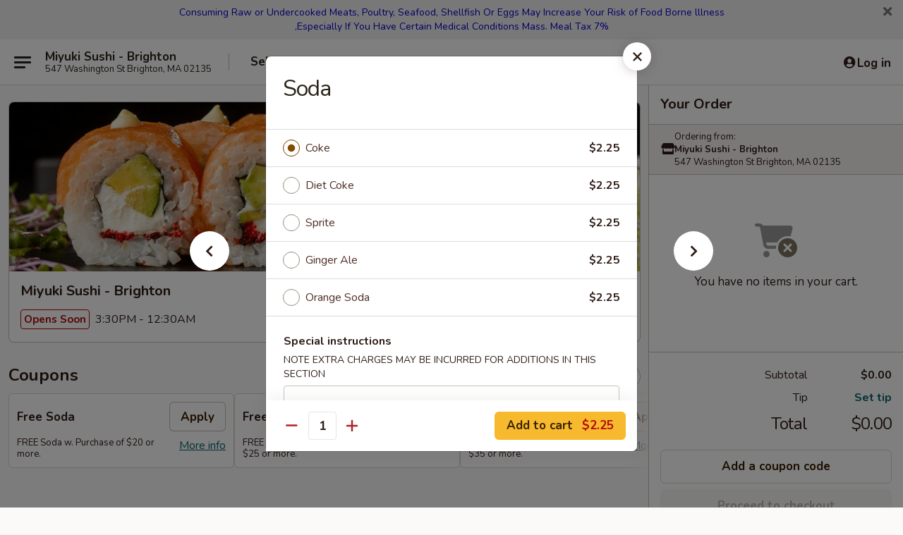

--- FILE ---
content_type: text/html; charset=UTF-8
request_url: https://www.miyukisushibrighton.com/order/main/beverages/soda
body_size: 39654
content:
<!DOCTYPE html>

<html class="no-js css-scroll" lang="en">
	<head>
		<meta charset="utf-8" />
		<meta http-equiv="X-UA-Compatible" content="IE=edge,chrome=1" />

				<title>Miyuki Sushi - Brighton | Soda | Beverages</title>
		<meta name="description" content="Order online for delivery and takeout: Soda from Miyuki Sushi - Brighton. Serving the best Japanese in Brighton, MA." />		<meta name="keywords" content="miyuki sushi, miyuki sushi brighton, miyuki sushi menu, brighton japanese delivery, brighton japanese food, brighton japanese restaurants, japanese delivery, best japanese food in brighton, japanese restaurants in brighton, japanese restaurants near me, japanese food near me, miyuki sushi, miyuki sushi brighton, miyuki sushi menu, brighton sushi delivery, brighton sushi, brighton sushi restaurants, sushi delivery, best sushi in brighton, sushi restaurants in brighton, sushi restaurants near me, sushi near me" />		<meta name="viewport" content="width=device-width, initial-scale=1.0">

		<meta property="og:type" content="website">
		<meta property="og:title" content="Miyuki Sushi - Brighton | Soda | Beverages">
		<meta property="og:description" content="Order online for delivery and takeout: Soda from Miyuki Sushi - Brighton. Serving the best Japanese in Brighton, MA.">

		<meta name="twitter:card" content="summary_large_image">
		<meta name="twitter:title" content="Miyuki Sushi - Brighton | Soda | Beverages">
		<meta name="twitter:description" content="Order online for delivery and takeout: Soda from Miyuki Sushi - Brighton. Serving the best Japanese in Brighton, MA.">
					<meta property="og:image" content="https://imagedelivery.net/9lr8zq_Jvl7h6OFWqEi9IA/11de5f51-0a40-4d96-f64a-845dd05de900/public" />
			<meta name="twitter:image" content="https://imagedelivery.net/9lr8zq_Jvl7h6OFWqEi9IA/11de5f51-0a40-4d96-f64a-845dd05de900/public" />
		
		<meta name="apple-mobile-web-app-status-bar-style" content="black">
		<meta name="mobile-web-app-capable" content="yes">
					<link rel="canonical" href="https://www.miyukisushibrighton.com/order/main/beverages/soda"/>
						<link rel="shortcut icon" href="https://imagedelivery.net/9lr8zq_Jvl7h6OFWqEi9IA/f861abba-a3ff-453c-9a1c-206649582000/public" type="image/png" />
			
		<link type="text/css" rel="stylesheet" href="/min/g=css4.0&amp;1770099651" />
		<link rel="stylesheet" href="//ajax.googleapis.com/ajax/libs/jqueryui/1.10.1/themes/base/minified/jquery-ui.min.css" />
		<link href='//fonts.googleapis.com/css?family=Open+Sans:400italic,400,700' rel='stylesheet' type='text/css' />
		<script src="https://kit.fontawesome.com/a4edb6363d.js" crossorigin="anonymous"></script>

		<style>
								.home_hero, .menu_hero{ background-image: url(https://imagedelivery.net/9lr8zq_Jvl7h6OFWqEi9IA/c3dbb73a-ba78-4657-a1e9-1ca27b1cf000/public); }
					@media
					(-webkit-min-device-pixel-ratio: 1.25),
					(min-resolution: 120dpi){
						/* Retina header*/
						.home_hero, .menu_hero{ background-image: url(https://imagedelivery.net/9lr8zq_Jvl7h6OFWqEi9IA/3c4272ad-eb3a-40b7-7a6e-89ae06403600/public); }
					}
															/*body{  } */

					
		</style>

		
		<script type="text/javascript">
			var UrlTag = "miyukisushibrighton";
			var template = 'defaultv4';
			var formname = 'ordering3';
			var menulink = 'https://www.miyukisushibrighton.com/order/main';
			var checkoutlink = 'https://www.miyukisushibrighton.com/checkout';
		</script>
		<script>
			/* http://writing.colin-gourlay.com/safely-using-ready-before-including-jquery/ */
			(function(w,d,u){w.readyQ=[];w.bindReadyQ=[];function p(x,y){if(x=="ready"){w.bindReadyQ.push(y);}else{w.readyQ.push(x);}};var a={ready:p,bind:p};w.$=w.jQuery=function(f){if(f===d||f===u){return a}else{p(f)}}})(window,document)
		</script>

		<script type="application/ld+json">{
    "@context": "http://schema.org",
    "@type": "Menu",
    "url": "https://www.miyukisushibrighton.com/order/main",
    "mainEntityOfPage": "https://www.miyukisushibrighton.com/order/main",
    "inLanguage": "English",
    "name": "Main",
    "description": "Please note: requests for additional items or special preparation may incur an <b>extra charge</b> not calculated on your online order.",
    "hasMenuSection": [
        {
            "@type": "MenuSection",
            "url": "https://www.miyukisushibrighton.com/order/main/beverages",
            "name": "Beverages",
            "hasMenuItem": [
                {
                    "@type": "MenuItem",
                    "name": "Soda",
                    "url": "https://www.miyukisushibrighton.com/order/main/beverages/soda"
                }
            ]
        }
    ]
}</script>
<!-- Google Tag Manager -->
<script>
	window.dataLayer = window.dataLayer || [];
	window.gtag = window.gtag || function gtag() { dataLayer.push(arguments); };
	gtag('js', new Date());

	let data = {
		account: 'miyukisushibrighton',
		context: 'direct',
		templateVersion: 4,
		rid: 66,
	}
		dataLayer.push(data);

	(function(w,d,s,l,i){w[l]=w[l]||[];w[l].push({'gtm.start':
		new Date().getTime(),event:'gtm.js'});var f=d.getElementsByTagName(s)[0],
		j=d.createElement(s),dl=l!='dataLayer'?'&l='+l:'';j.async=true;j.src=
		'https://www.googletagmanager.com/gtm.js?id='+i+dl;f.parentNode.insertBefore(j,f);
	})(window,document,'script','dataLayer','GTM-K9P93M');
</script>

		<script async src="https://www.googletagmanager.com/gtag/js?id=G-E2J6JKSEJR"></script>

		<script>
			
							gtag('config', "G-E2J6JKSEJR");
					</script>
	


					<meta name="smartbanner:title" content="Miyuki Sushi - Brighton">
					<meta name="smartbanner:author" content="Online Ordering">
					<meta name="smartbanner:price" content="FREE">
					<meta name="smartbanner:price-suffix-google" content=" ">
					<meta name="smartbanner:button" content="VIEW">
					<meta name="smartbanner:button-url-google" content="https://play.google.com/store/apps/details?id=com.chinesemenuonline.miyukisushibrighton">
					<meta name="smartbanner:enabled-platforms" content="android">
											<meta name="smartbanner:icon-google" content="https://ehc-west-0-bucket.s3.us-west-2.amazonaws.com/web/documents/miyukisushibrighton/">
							<link href="https://fonts.googleapis.com/css?family=Open+Sans:400,600,700|Nunito:400,700" rel="stylesheet" />
	</head>

	<body
		data-event-on:customer_registered="window.location.reload()"
		data-event-on:customer_logged_in="window.location.reload()"
		data-event-on:customer_logged_out="window.location.reload()"
	>
		<a class="skip-to-content-link" href="#main">Skip to content</a>
				<!-- Google Tag Manager (noscript) -->
		<noscript><iframe src="https://www.googletagmanager.com/ns.html?id=GTM-K9P93M" height="0" width="0" style="display:none;visibility:hidden"></iframe></noscript>
		<!-- End Google Tag Manager (noscript) -->
						<!-- wrapper starts -->
		<div class="wrapper">
			<div style="grid-area: header-announcements">
				<div id="upgradeBrowserBanner" class="alert alert-warning mb-0 rounded-0 py-4" style="display:none;">
	<div class="alert-icon"><i class="fas fa-warning" aria-hidden="true"></i></div>
	<div>
		<strong>We're sorry, but the Web browser you are using is not supported.</strong> <br/> Please upgrade your browser or try a different one to use this Website. Supported browsers include:<br/>
		<ul class="list-unstyled">
			<li class="mt-2"><a href="https://www.google.com/chrome" target="_blank" rel="noopener noreferrer" class="simple-link"><i class="fab fa-chrome"></i> Chrome</a></li>
			<li class="mt-2"><a href="https://www.mozilla.com/firefox/upgrade.html" target="_blank" rel="noopener noreferrer" class="simple-link"><i class="fab fa-firefox"></i> Firefox</a></li>
			<li class="mt-2"><a href="https://www.microsoft.com/en-us/windows/microsoft-edge" target="_blank" rel="noopener noreferrer" class="simple-link"><i class="fab fa-edge"></i> Edge</a></li>
			<li class="mt-2"><a href="http://www.apple.com/safari/" target="_blank" rel="noopener noreferrer" class="simple-link"><i class="fab fa-safari"></i> Safari</a></li>
		</ul>
	</div>
</div>
<script>
	var ua = navigator.userAgent;
	var match = ua.match(/Firefox\/([0-9]+)\./);
	var firefoxVersion = match ? parseInt(match[1]) : 1000;
	var match = ua.match(/Chrome\/([0-9]+)\./);
	var chromeVersion = match ? parseInt(match[1]) : 1000;
	var isIE = ua.indexOf('MSIE') > -1 || ua.indexOf('Trident') > -1;
	var upgradeBrowserBanner = document.getElementById('upgradeBrowserBanner');
	var isMatchesSupported = typeof(upgradeBrowserBanner.matches)!="undefined";
	var isEntriesSupported = typeof(Object.entries)!="undefined";
	//Safari version is verified with isEntriesSupported
	if (isIE || !isMatchesSupported || !isEntriesSupported || firefoxVersion <= 46 || chromeVersion <= 53) {
		upgradeBrowserBanner.style.display = 'flex';
	}
</script>				
				<!-- get closed sign if applicable. -->
				
				
										<div class="header-opensign announcement-bg-color announcement-txt-color">
							<p style="text-align:center;"><span style="color:#0000cc;">Consuming Raw or Undercooked Meats, Poultry, Seafood, Shellfish Or Eggs May Increase Your Risk of Food Borne lllness</span></p>

<p style="text-align:center;"><span style="color:#0000cc;">,Especially If You Have Certain Medical Conditions Mass. Meal Tax 7%</span></p>						<a href="javascript:void(0)" class="close" id="closeAnnouncement" role="button" aria-label="Close Announcement" tabindex="0"><i class="fas fa-times fa-xs"></i></a>
						</div>
								</div>

						<div class="headerAndWtype" style="grid-area: header">
				<!-- Header Starts -->
				<header class="header">
										<div class="d-flex flex-column align-items-start flex-md-row align-items-md-center">
												<div class="logo_name_alt flex-shrink-0 d-flex align-items-center align-self-stretch pe-6 pe-md-0">
							
	<button
		type="button"
		class="eds_button btn btn-outline eds_button--shape-default eds_menu_button"
		data-bs-toggle="offcanvas" data-bs-target="#side-menu" aria-controls="side-menu" aria-label="Main menu"	><span aria-hidden="true"></span> <span aria-hidden="true"></span> <span aria-hidden="true"></span></button>

	
							<div class="d-flex flex-column align-items-center mx-auto align-items-md-start mx-md-0">
								<a
									class="eds-display-text-title-xs text-truncate title-container"
									href="https://www.miyukisushibrighton.com"
								>
									Miyuki Sushi - Brighton								</a>

																	<span class="eds-copy-text-s-regular text-center text-md-start address-container" title="547 Washington St Brighton, MA 02135">
										547 Washington St Brighton, MA 02135									</span>
															</div>
						</div>

																			<div class="eds-display-text-title-s d-none d-md-block border-start mx-4" style="width: 0">&nbsp;</div>

							<div class="header_order_options d-flex align-items-center  w-100 p-2p5 p-md-0">
																<div class="what">
									<button
	type="button"
	class="border-0 bg-transparent text-start"
	data-bs-toggle="modal"
	data-bs-target="#modal-order-options"
	aria-expanded="false"
	style="min-height: 44px"
>
	<div class="d-flex align-items-baseline gap-2">
		<div class="otype-name-label eds-copy-text-l-bold text-truncate" style="flex: 1" data-order-type-label>
			Select Order Type		</div>

		<i class="fa fa-fw fa-caret-down"></i>
	</div>

	<div
		class="otype-picker-label otype-address-label eds-interface-text-m-regular text-truncate hidden"
	>
			</div>
</button>

<script>
	$(function() {
		var $autoCompleteInputs = $('[data-autocomplete-address]');
		if ($autoCompleteInputs && $autoCompleteInputs.length) {
			$autoCompleteInputs.each(function() {
				let $input = $(this);
				let $deliveryAddressContainer = $input.parents('.deliveryAddressContainer').first();
				$input.autocomplete({
					source   : addressAC,
					minLength: 3,
					delay    : 300,
					select   : function(event, ui) {
						$.getJSON('/' + UrlTag + '/?form=addresslookup', {
							id: ui.item.id,
						}, function(data) {
							let location = data
							if (location.address.street.endsWith('Trl')) {
								location.address.street = location.address.street.replace('Trl', 'Trail')
							}
							let autoCompleteSuccess = $input.data('autocomplete-success');
							if (autoCompleteSuccess) {
								let autoCompleteSuccessFunction = window[autoCompleteSuccess];
								if (typeof autoCompleteSuccessFunction == "function") {
									autoCompleteSuccessFunction(location);
								}
							}

							let address = location.address

							$('#add-address-city, [data-autocompleted-city]').val(address.city)
							$('#add-address-state, [data-autocompleted-state]').val(address.stateCode)
							$('#add-address-zip, [data-autocompleted-zip]').val(address.postalCode)
							$('#add-address-latitude, [data-autocompleted-latitude]').val(location.position.lat)
							$('#add-address-longitude, [data-autocompleted-longitude]').val(location.position.lng)
							let streetAddress = (address.houseNumber || '') + ' ' + (address.street || '');
							$('#street-address-1, [data-autocompleted-street-address]').val(streetAddress)
							validateAddress($deliveryAddressContainer);
						})
					},
				})
				$input.attr('autocomplete', 'street-address')
			});
		}

		// autocomplete using Address autocomplete
		// jquery autocomplete needs 2 fields: title and value
		// id holds the LocationId which can be used at a later stage to get the coordinate of the selected choice
		function addressAC(query, callback) {
			//we don't actually want to search until they've entered the street number and at least one character
			words = query.term.trim().split(' ')
			if (words.length < 2) {
				return false
			}

			$.getJSON('/' + UrlTag + '/?form=addresssuggest', { q: query.term }, function(data) {
				var addresses = data.items
				addresses = addresses.map(addr => {
					if ((addr.address.label || '').endsWith('Trl')) {
						addr.address.label = addr.address.label.replace('Trl', 'Trail')
					}
					let streetAddress = (addr.address.label || '')
					return {
						label: streetAddress,
						value: streetAddress,
						id   : addr.id,
					}
				})

				return callback(addresses)
			})
		}

				$('[data-address-from-current-loc]').on('click', function(e) {
			let $streetAddressContainer = $(this).parents('.street-address-container').first();
			let $deliveryAddressContainer = $(this).parents('.deliveryAddressContainer').first();
			e.preventDefault();
			if(navigator.geolocation) {
				navigator.geolocation.getCurrentPosition(position => {
					$.getJSON('/' + UrlTag + '/?form=addresssuggest', {
						at: position.coords.latitude + "," + position.coords.longitude
					}, function(data) {
						let location = data.items[0];
						let address = location.address
						$streetAddressContainer.find('.input-street-address').val((address.houseNumber ? address.houseNumber : '') + ' ' + (address.street ? address.street : ''));
						$('#add-address-city').val(address.city ? address.city : '');
						$('#add-address-state').val(address.state ? address.state : '');
						$('#add-address-zip').val(address.postalCode ? address.postalCode : '');
						$('#add-address-latitude').val(location.position.lat ? location.position.lat : '');
						$('#add-address-longitude').val(location.position.lng ? location.position.lng : '');
						validateAddress($deliveryAddressContainer, 0);
					});
				});
			} else {
				alert("Geolocation is not supported by this browser!");
			}
		});
	});

	function autoCompleteSuccess(location)
	{
		if (location && location.address) {
			let address = location.address

			let streetAddress = (address.houseNumber || '') + ' ' + (address.street || '');
			$.ajax({
				url: '/' + UrlTag + '/?form=saveformfields',
				data: {
					'param_full~address_s_n_255': streetAddress + ', ' + address.city + ', ' + address.state,
					'param_street~address_s_n_255': streetAddress,
					'param_city_s_n_90': address.city,
					'param_state_s_n_2': address.state,
					'param_zip~code_z_n_10': address.postalCode,
				}
			});
		}
	}
</script>
								</div>

																									<div class="when showcheck_parent">
																				<div class="ordertimetypes ">
	<button
		type="button"
		class="border-0 bg-transparent text-start loadable-content"
		data-bs-toggle="modal"
		data-bs-target="#modal-order-time"
		aria-expanded="false"
		style="min-height: 44px"
		data-change-label-to-later-date
	>
		<div class="d-flex align-items-baseline gap-2">
			<div class="eds-copy-text-l-bold text-truncate flex-fill" data-otype-time-day>
								Select Time			</div>

			<i class="fa fa-fw fa-caret-down"></i>
		</div>

		<div
			class="otype-picker-label otype-picker-time eds-interface-text-m-regular text-truncate hidden"
			data-otype-time
		>
			Later		</div>
	</button>
</div>
									</div>
															</div>
						
												<div class="position-absolute top-0 end-0 pe-2 py-2p5">
							
	<div id="login-status" >
					
	<button
		type="button"
		class="eds_button btn btn-outline eds_button--shape-default px-2 text-nowrap"
		aria-label="Log in" style="color: currentColor" data-bs-toggle="modal" data-bs-target="#login-modal"	><i
		class="eds_icon fa fa-lg fa-fw fa-user-circle d-block d-lg-none"
		style="font-family: &quot;Font Awesome 5 Pro&quot;; "	></i>

	 <div class="d-none d-lg-flex align-items-baseline gap-2">
	<i
		class="eds_icon fa fa-fw fa-user-circle"
		style="font-family: &quot;Font Awesome 5 Pro&quot;; "	></i>

	<div class="profile-container text-truncate">Log in</div></div></button>

				</div>

							</div>
					</div>

															
	<aside		data-eds-id="6981dec0def67"
		class="eds_side_menu offcanvas offcanvas-start text-dark "
		tabindex="-1"
				id="side-menu" data-event-on:menu_selected="this.dispatchEvent(new CustomEvent('eds.hide'))" data-event-on:category_selected="this.dispatchEvent(new CustomEvent('eds.hide'))"	>
		
		<div class="eds_side_menu-body offcanvas-body d-flex flex-column p-0 css-scroll">
										<div
					class="eds_side_menu-close position-absolute top-0 end-0 pt-3 pe-3 "
					style="z-index: 1"
				>
					
	<button
		type="button"
		class="eds_button btn btn-outline-secondary eds_button--shape-circle"
		data-bs-dismiss="offcanvas" data-bs-target="[data-eds-id=&quot;6981dec0def67&quot;]" aria-label="Close"	><i
		class="eds_icon fa fa-fw fa-close"
		style="font-family: &quot;Font Awesome 5 Pro&quot;; "	></i></button>

					</div>
			
			<div class="restaurant-info border-bottom border-light p-3">
							<p class="eds-display-text-title-xs mb-0 me-2 pe-4">Miyuki Sushi - Brighton</p>

			<div class="eds-copy-text-s-regular me-2 pe-4">
			547 Washington St Brighton, MA 02135		</div>
						</div>

																	
	<div class="border-bottom border-light p-3">
		
		
			<details
				class="eds_list eds_list--border-none" open				data-menu-id="10020"
									data-event-on:document_ready="this.open = localStorage.getItem('menu-open-10020') !== 'false'"
										onclick="localStorage.setItem('menu-open-10020', !this.open)"
							>
									<summary class="eds-copy-text-l-regular list-unstyled rounded-3 mb-1 " tabindex="0">
						<h2 class="eds-display-text-title-m m-0 p-0">
															
	<i
		class="eds_icon fas fa-fw fa-chevron-right"
		style="font-family: &quot;Font Awesome 5 Pro&quot;; "	></i>

															Menu
						</h2>
					</summary>
										<div class="mb-3"></div>
				
																		
									<a
						class="eds_list-item eds-copy-text-l-regular list-unstyled rounded-3 mb-1 px-3 px-lg-4 py-2p5 d-flex "
						data-event-on:category_pinned="(category) => $(this).toggleClass('active', category.id === '122317')"
						href="https://www.miyukisushibrighton.com/order/main/kitchen-appetizers"
						aria-current="page"
						onclick="if (!event.ctrlKey) {
							const currentMenuIsActive = true || $(this).closest('details').find('summary').hasClass('active');
							if (currentMenuIsActive) {
								app.event.emit('category_selected', { id: '122317' });
							} else {
								app.event.emit('menu_selected', { menu_id: '10020', menu_description: &quot;Please note: requests for additional items or special preparation may incur an &lt;b&gt;extra charge&lt;\/b&gt; not calculated on your online order.&quot;, category_id: '122317' });
							}
															return false;
													}"
					>
						Kitchen Appetizers													<span class="ms-auto">17</span>
											</a>
									<a
						class="eds_list-item eds-copy-text-l-regular list-unstyled rounded-3 mb-1 px-3 px-lg-4 py-2p5 d-flex "
						data-event-on:category_pinned="(category) => $(this).toggleClass('active', category.id === '122325')"
						href="https://www.miyukisushibrighton.com/order/main/sushi-bar-appetizers"
						aria-current="page"
						onclick="if (!event.ctrlKey) {
							const currentMenuIsActive = true || $(this).closest('details').find('summary').hasClass('active');
							if (currentMenuIsActive) {
								app.event.emit('category_selected', { id: '122325' });
							} else {
								app.event.emit('menu_selected', { menu_id: '10020', menu_description: &quot;Please note: requests for additional items or special preparation may incur an &lt;b&gt;extra charge&lt;\/b&gt; not calculated on your online order.&quot;, category_id: '122325' });
							}
															return false;
													}"
					>
						Sushi Bar Appetizers													<span class="ms-auto">8</span>
											</a>
									<a
						class="eds_list-item eds-copy-text-l-regular list-unstyled rounded-3 mb-1 px-3 px-lg-4 py-2p5 d-flex "
						data-event-on:category_pinned="(category) => $(this).toggleClass('active', category.id === '122318')"
						href="https://www.miyukisushibrighton.com/order/main/soup-salad"
						aria-current="page"
						onclick="if (!event.ctrlKey) {
							const currentMenuIsActive = true || $(this).closest('details').find('summary').hasClass('active');
							if (currentMenuIsActive) {
								app.event.emit('category_selected', { id: '122318' });
							} else {
								app.event.emit('menu_selected', { menu_id: '10020', menu_description: &quot;Please note: requests for additional items or special preparation may incur an &lt;b&gt;extra charge&lt;\/b&gt; not calculated on your online order.&quot;, category_id: '122318' });
							}
															return false;
													}"
					>
						Soup & Salad													<span class="ms-auto">11</span>
											</a>
									<a
						class="eds_list-item eds-copy-text-l-regular list-unstyled rounded-3 mb-1 px-3 px-lg-4 py-2p5 d-flex "
						data-event-on:category_pinned="(category) => $(this).toggleClass('active', category.id === '122330')"
						href="https://www.miyukisushibrighton.com/order/main/house-special-maki"
						aria-current="page"
						onclick="if (!event.ctrlKey) {
							const currentMenuIsActive = true || $(this).closest('details').find('summary').hasClass('active');
							if (currentMenuIsActive) {
								app.event.emit('category_selected', { id: '122330' });
							} else {
								app.event.emit('menu_selected', { menu_id: '10020', menu_description: &quot;Please note: requests for additional items or special preparation may incur an &lt;b&gt;extra charge&lt;\/b&gt; not calculated on your online order.&quot;, category_id: '122330' });
							}
															return false;
													}"
					>
						House Special Maki													<span class="ms-auto">32</span>
											</a>
									<a
						class="eds_list-item eds-copy-text-l-regular list-unstyled rounded-3 mb-1 px-3 px-lg-4 py-2p5 d-flex "
						data-event-on:category_pinned="(category) => $(this).toggleClass('active', category.id === '122328')"
						href="https://www.miyukisushibrighton.com/order/main/maki-rolls"
						aria-current="page"
						onclick="if (!event.ctrlKey) {
							const currentMenuIsActive = true || $(this).closest('details').find('summary').hasClass('active');
							if (currentMenuIsActive) {
								app.event.emit('category_selected', { id: '122328' });
							} else {
								app.event.emit('menu_selected', { menu_id: '10020', menu_description: &quot;Please note: requests for additional items or special preparation may incur an &lt;b&gt;extra charge&lt;\/b&gt; not calculated on your online order.&quot;, category_id: '122328' });
							}
															return false;
													}"
					>
						Maki Rolls													<span class="ms-auto">36</span>
											</a>
									<a
						class="eds_list-item eds-copy-text-l-regular list-unstyled rounded-3 mb-1 px-3 px-lg-4 py-2p5 d-flex "
						data-event-on:category_pinned="(category) => $(this).toggleClass('active', category.id === '122320')"
						href="https://www.miyukisushibrighton.com/order/main/sushi-bar-combo-entree"
						aria-current="page"
						onclick="if (!event.ctrlKey) {
							const currentMenuIsActive = true || $(this).closest('details').find('summary').hasClass('active');
							if (currentMenuIsActive) {
								app.event.emit('category_selected', { id: '122320' });
							} else {
								app.event.emit('menu_selected', { menu_id: '10020', menu_description: &quot;Please note: requests for additional items or special preparation may incur an &lt;b&gt;extra charge&lt;\/b&gt; not calculated on your online order.&quot;, category_id: '122320' });
							}
															return false;
													}"
					>
						Sushi Bar Combo / Entree													<span class="ms-auto">28</span>
											</a>
									<a
						class="eds_list-item eds-copy-text-l-regular list-unstyled rounded-3 mb-1 px-3 px-lg-4 py-2p5 d-flex "
						data-event-on:category_pinned="(category) => $(this).toggleClass('active', category.id === '122326')"
						href="https://www.miyukisushibrighton.com/order/main/sashimi-nigiri-sushi"
						aria-current="page"
						onclick="if (!event.ctrlKey) {
							const currentMenuIsActive = true || $(this).closest('details').find('summary').hasClass('active');
							if (currentMenuIsActive) {
								app.event.emit('category_selected', { id: '122326' });
							} else {
								app.event.emit('menu_selected', { menu_id: '10020', menu_description: &quot;Please note: requests for additional items or special preparation may incur an &lt;b&gt;extra charge&lt;\/b&gt; not calculated on your online order.&quot;, category_id: '122326' });
							}
															return false;
													}"
					>
						Sashimi & Nigiri Sushi													<span class="ms-auto">28</span>
											</a>
									<a
						class="eds_list-item eds-copy-text-l-regular list-unstyled rounded-3 mb-1 px-3 px-lg-4 py-2p5 d-flex "
						data-event-on:category_pinned="(category) => $(this).toggleClass('active', category.id === '194865')"
						href="https://www.miyukisushibrighton.com/order/main/special-maki-combo"
						aria-current="page"
						onclick="if (!event.ctrlKey) {
							const currentMenuIsActive = true || $(this).closest('details').find('summary').hasClass('active');
							if (currentMenuIsActive) {
								app.event.emit('category_selected', { id: '194865' });
							} else {
								app.event.emit('menu_selected', { menu_id: '10020', menu_description: &quot;Please note: requests for additional items or special preparation may incur an &lt;b&gt;extra charge&lt;\/b&gt; not calculated on your online order.&quot;, category_id: '194865' });
							}
															return false;
													}"
					>
						Special Maki Combo													<span class="ms-auto">3</span>
											</a>
									<a
						class="eds_list-item eds-copy-text-l-regular list-unstyled rounded-3 mb-1 px-3 px-lg-4 py-2p5 d-flex "
						data-event-on:category_pinned="(category) => $(this).toggleClass('active', category.id === '122319')"
						href="https://www.miyukisushibrighton.com/order/main/bento-box"
						aria-current="page"
						onclick="if (!event.ctrlKey) {
							const currentMenuIsActive = true || $(this).closest('details').find('summary').hasClass('active');
							if (currentMenuIsActive) {
								app.event.emit('category_selected', { id: '122319' });
							} else {
								app.event.emit('menu_selected', { menu_id: '10020', menu_description: &quot;Please note: requests for additional items or special preparation may incur an &lt;b&gt;extra charge&lt;\/b&gt; not calculated on your online order.&quot;, category_id: '122319' });
							}
															return false;
													}"
					>
						Bento Box													<span class="ms-auto">8</span>
											</a>
									<a
						class="eds_list-item eds-copy-text-l-regular list-unstyled rounded-3 mb-1 px-3 px-lg-4 py-2p5 d-flex "
						data-event-on:category_pinned="(category) => $(this).toggleClass('active', category.id === '122321')"
						href="https://www.miyukisushibrighton.com/order/main/teriyaki-combo"
						aria-current="page"
						onclick="if (!event.ctrlKey) {
							const currentMenuIsActive = true || $(this).closest('details').find('summary').hasClass('active');
							if (currentMenuIsActive) {
								app.event.emit('category_selected', { id: '122321' });
							} else {
								app.event.emit('menu_selected', { menu_id: '10020', menu_description: &quot;Please note: requests for additional items or special preparation may incur an &lt;b&gt;extra charge&lt;\/b&gt; not calculated on your online order.&quot;, category_id: '122321' });
							}
															return false;
													}"
					>
						Teriyaki Combo													<span class="ms-auto">5</span>
											</a>
									<a
						class="eds_list-item eds-copy-text-l-regular list-unstyled rounded-3 mb-1 px-3 px-lg-4 py-2p5 d-flex "
						data-event-on:category_pinned="(category) => $(this).toggleClass('active', category.id === '122322')"
						href="https://www.miyukisushibrighton.com/order/main/katsu"
						aria-current="page"
						onclick="if (!event.ctrlKey) {
							const currentMenuIsActive = true || $(this).closest('details').find('summary').hasClass('active');
							if (currentMenuIsActive) {
								app.event.emit('category_selected', { id: '122322' });
							} else {
								app.event.emit('menu_selected', { menu_id: '10020', menu_description: &quot;Please note: requests for additional items or special preparation may incur an &lt;b&gt;extra charge&lt;\/b&gt; not calculated on your online order.&quot;, category_id: '122322' });
							}
															return false;
													}"
					>
						Katsu													<span class="ms-auto">3</span>
											</a>
									<a
						class="eds_list-item eds-copy-text-l-regular list-unstyled rounded-3 mb-1 px-3 px-lg-4 py-2p5 d-flex "
						data-event-on:category_pinned="(category) => $(this).toggleClass('active', category.id === '122324')"
						href="https://www.miyukisushibrighton.com/order/main/noodle-dish"
						aria-current="page"
						onclick="if (!event.ctrlKey) {
							const currentMenuIsActive = true || $(this).closest('details').find('summary').hasClass('active');
							if (currentMenuIsActive) {
								app.event.emit('category_selected', { id: '122324' });
							} else {
								app.event.emit('menu_selected', { menu_id: '10020', menu_description: &quot;Please note: requests for additional items or special preparation may incur an &lt;b&gt;extra charge&lt;\/b&gt; not calculated on your online order.&quot;, category_id: '122324' });
							}
															return false;
													}"
					>
						Noodle Dish													<span class="ms-auto">5</span>
											</a>
									<a
						class="eds_list-item eds-copy-text-l-regular list-unstyled rounded-3 mb-1 px-3 px-lg-4 py-2p5 d-flex "
						data-event-on:category_pinned="(category) => $(this).toggleClass('active', category.id === '122323')"
						href="https://www.miyukisushibrighton.com/order/main/tempura-entree"
						aria-current="page"
						onclick="if (!event.ctrlKey) {
							const currentMenuIsActive = true || $(this).closest('details').find('summary').hasClass('active');
							if (currentMenuIsActive) {
								app.event.emit('category_selected', { id: '122323' });
							} else {
								app.event.emit('menu_selected', { menu_id: '10020', menu_description: &quot;Please note: requests for additional items or special preparation may incur an &lt;b&gt;extra charge&lt;\/b&gt; not calculated on your online order.&quot;, category_id: '122323' });
							}
															return false;
													}"
					>
						Tempura Entree													<span class="ms-auto">2</span>
											</a>
									<a
						class="eds_list-item eds-copy-text-l-regular list-unstyled rounded-3 mb-1 px-3 px-lg-4 py-2p5 d-flex "
						data-event-on:category_pinned="(category) => $(this).toggleClass('active', category.id === '122332')"
						href="https://www.miyukisushibrighton.com/order/main/party-tray"
						aria-current="page"
						onclick="if (!event.ctrlKey) {
							const currentMenuIsActive = true || $(this).closest('details').find('summary').hasClass('active');
							if (currentMenuIsActive) {
								app.event.emit('category_selected', { id: '122332' });
							} else {
								app.event.emit('menu_selected', { menu_id: '10020', menu_description: &quot;Please note: requests for additional items or special preparation may incur an &lt;b&gt;extra charge&lt;\/b&gt; not calculated on your online order.&quot;, category_id: '122332' });
							}
															return false;
													}"
					>
						Party Tray													<span class="ms-auto">9</span>
											</a>
									<a
						class="eds_list-item eds-copy-text-l-regular list-unstyled rounded-3 mb-1 px-3 px-lg-4 py-2p5 d-flex active"
						data-event-on:category_pinned="(category) => $(this).toggleClass('active', category.id === '122333')"
						href="https://www.miyukisushibrighton.com/order/main/beverages"
						aria-current="page"
						onclick="if (!event.ctrlKey) {
							const currentMenuIsActive = true || $(this).closest('details').find('summary').hasClass('active');
							if (currentMenuIsActive) {
								app.event.emit('category_selected', { id: '122333' });
							} else {
								app.event.emit('menu_selected', { menu_id: '10020', menu_description: &quot;Please note: requests for additional items or special preparation may incur an &lt;b&gt;extra charge&lt;\/b&gt; not calculated on your online order.&quot;, category_id: '122333' });
							}
															return false;
													}"
					>
						Beverages													<span class="ms-auto">4</span>
											</a>
									<a
						class="eds_list-item eds-copy-text-l-regular list-unstyled rounded-3 mb-1 px-3 px-lg-4 py-2p5 d-flex "
						data-event-on:category_pinned="(category) => $(this).toggleClass('active', category.id === '122334')"
						href="https://www.miyukisushibrighton.com/order/main/side-order"
						aria-current="page"
						onclick="if (!event.ctrlKey) {
							const currentMenuIsActive = true || $(this).closest('details').find('summary').hasClass('active');
							if (currentMenuIsActive) {
								app.event.emit('category_selected', { id: '122334' });
							} else {
								app.event.emit('menu_selected', { menu_id: '10020', menu_description: &quot;Please note: requests for additional items or special preparation may incur an &lt;b&gt;extra charge&lt;\/b&gt; not calculated on your online order.&quot;, category_id: '122334' });
							}
															return false;
													}"
					>
						Side Order													<span class="ms-auto">3</span>
											</a>
							</details>
		
			</div>

						
																	<nav>
							<ul class="eds_list eds_list--border-none border-bottom">
	<li class="eds_list-item">
		<a class="d-block p-3 " href="https://www.miyukisushibrighton.com">
			Home		</a>
	</li>

		
					<li class="eds_list-item">
					<a class="d-block p-3 " href="https://www.miyukisushibrighton.com/page/delivery-info" >
						Delivery Info					</a>
				</li>
			
			<li class="eds_list-item">
			<a class="d-block p-3 " href="https://www.miyukisushibrighton.com/locationinfo">
				Location &amp; Hours			</a>
		</li>
	
	<li class="eds_list-item">
		<a class="d-block p-3 " href="https://www.miyukisushibrighton.com/contact">
			Contact
		</a>
	</li>
</ul>
						</nav>

												<div class="eds-copy-text-s-regular p-3 d-lg-none">
								<ul class="list-unstyled">
							<li><a href="https://play.google.com/store/apps/details?id=com.chinesemenuonline.miyukisushibrighton"><img src="/web/default4.0/images/google-play-badge.svg" alt="Google Play App Store"></a></li>
			</ul>

	<ul class="list-unstyled d-flex gap-2">
						<li><a href="https://www.yelp.com/biz/miyuki-sushi-brighton" target="new"  title="Opens in new tab" class="icon" title="Yelp"><i class="fab fa-yelp"></i><span class="sr-only">Yelp</span></a></li>
							<li><a href="https://en.tripadvisor.com.hk/Restaurant_Review-g60745-d12410384-Reviews-Miyuki_Sushi-Boston_Massachusetts.html" target="new"  title="Opens in new tab" class="icon" title="TripAdvisor"><i class="fak fa-tripadvisor"></i><span class="sr-only">TripAdvisor</span></a></li>
				</ul>
	
<div><a href="http://chinesemenuonline.com">&copy; 2026 Online Ordering by Chinese Menu Online</a></div>
	<div>Explore Japanese dining options in Brighton with <a href="https://www.springroll.com" target="_blank" title="Opens in new tab" >Springroll</a></div>

<ul class="list-unstyled mb-0 pt-3">
	<li><a href="https://www.miyukisushibrighton.com/reportbug">Technical Support</a></li>
	<li><a href="https://www.miyukisushibrighton.com/privacy">Privacy Policy</a></li>
	<li><a href="https://www.miyukisushibrighton.com/tos">Terms of Service</a></li>
	<li><a href="https://www.miyukisushibrighton.com/accessibility">Accessibility</a></li>
</ul>

This site is protected by reCAPTCHA and the Google <a href="https://policies.google.com/privacy">Privacy Policy</a> and <a href="https://policies.google.com/terms">Terms of Service</a> apply.
						</div>		</div>

		<script>
		{
			const container = document.querySelector('[data-eds-id="6981dec0def67"]');

						['show', 'hide', 'toggle', 'dispose'].forEach((eventName) => {
				container.addEventListener(`eds.${eventName}`, (e) => {
					bootstrap.Offcanvas.getOrCreateInstance(container)[eventName](
						...(Array.isArray(e.detail) ? e.detail : [e.detail])
					);
				});
			});
		}
		</script>
	</aside>

					</header>
			</div>

										<div class="container p-0" style="grid-area: hero">
					<section class="hero">
												<div class="menu_hero backbgbox position-relative" role="img" aria-label="Image of food offered at the restaurant">
									<div class="logo">
		<a class="logo-image" href="https://www.miyukisushibrighton.com">
			<img
				src="https://imagedelivery.net/9lr8zq_Jvl7h6OFWqEi9IA/11de5f51-0a40-4d96-f64a-845dd05de900/public"
				srcset="https://imagedelivery.net/9lr8zq_Jvl7h6OFWqEi9IA/11de5f51-0a40-4d96-f64a-845dd05de900/public 1x, https://imagedelivery.net/9lr8zq_Jvl7h6OFWqEi9IA/11de5f51-0a40-4d96-f64a-845dd05de900/public 2x"				alt="Home"
			/>
		</a>
	</div>
						</div>

													<div class="p-3">
								<div class="pb-1">
									<h1 role="heading" aria-level="2" class="eds-display-text-title-s m-0 p-0">Miyuki Sushi - Brighton</h1>
																	</div>

								<div class="d-sm-flex align-items-baseline">
																			<div class="mt-2">
											
	<span
		class="eds_label eds_label--variant-error eds-interface-text-m-bold me-1 text-nowrap"
			>
		Opens Soon	</span>

	3:30PM - 12:30AM										</div>
									
									<div class="d-flex gap-2 ms-sm-auto mt-2">
																					
					<a
				class="eds_button btn btn-outline-secondary btn-sm col text-nowrap"
				href="https://www.miyukisushibrighton.com/locationinfo?lid=7878"
							>
				
	<i
		class="eds_icon fa fa-fw fa-info-circle"
		style="font-family: &quot;Font Awesome 5 Pro&quot;; "	></i>

	 Store info			</a>
		
												
																					
		<a
			class="eds_button btn btn-outline-secondary btn-sm col d-lg-none text-nowrap"
			href="tel:(617) 208-8773 "
					>
			
	<i
		class="eds_icon fa fa-fw fa-phone"
		style="font-family: &quot;Font Awesome 5 Pro&quot;; transform: scale(-1, 1); "	></i>

	 Call us		</a>

												
																			</div>
								</div>
							</div>
											</section>
				</div>
			
						
										<div
					class="fixed_submit d-lg-none hidden pwa-pb-md-down"
					data-event-on:cart_updated="({ items }) => $(this).toggleClass('hidden', !items)"
				>
					<div
						data-async-on-event="order_type_updated, cart_updated"
						data-async-action="https://www.miyukisushibrighton.com//ajax/?form=minimum_order_value_warning&component=add_more"
						data-async-method="get"
					>
											</div>

					<div class="p-3">
						<button class="btn btn-primary btn-lg w-100" onclick="app.event.emit('show_cart')">
							View cart							<span
								class="eds-interface-text-m-regular"
								data-event-on:cart_updated="({ items, subtotal }) => {
									$(this).text(`(${items} ${items === 1 ? 'item' : 'items'}, ${subtotal})`);
								}"
							>
								(0 items, $0.00)
							</span>
						</button>
					</div>
				</div>
			
									<!-- Header ends -->
<main class="main_content menucategory_page pb-5" id="main">
	<div class="container">
					<section class="mb-3 pb-lg-3 mt-1 pt-3">
						

	<div
		class="eds_collection "
		style="margin: 0 -0.75rem; "
			>
		<div class="d-flex align-items-start gap-2  eds-display-text-title-m" style="padding: 0 0.75rem">
			<div class="flex-fill"><h3 class="eds-display-text-title-m mb-0">Coupons</h3></div>
							
	<button
		type="button"
		class="eds_button btn btn-outline-secondary btn-sm eds_button--shape-circle"
		style="padding-top: 2px; padding-right: 2px" onclick="app.event.emit('scroll_to_previous_6981dec0dfeb0')" aria-label="Scroll left"	><i
		class="eds_icon fa fa-fw fa-chevron-left"
		style="font-family: &quot;Font Awesome 5 Pro&quot;; "	></i></button>

					
	<button
		type="button"
		class="eds_button btn btn-outline-secondary btn-sm eds_button--shape-circle"
		style="padding-top: 2px; padding-left: 2px" onclick="app.event.emit('scroll_to_next_6981dec0dfeb0')" aria-label="Scroll right"	><i
		class="eds_icon fa fa-fw fa-chevron-right"
		style="font-family: &quot;Font Awesome 5 Pro&quot;; "	></i></button>

						</div>

		<div class="position-relative">
			<div
				class="css-scroll-hidden overflow-auto d-flex gap-3 py-2 "
				style="max-width: 100vw; padding: 0 0.75rem; scroll-behavior: smooth"
				data-event-on:scroll_to_previous_6981dec0dfeb0="this.scrollLeft = (Math.ceil(this.scrollLeft / ($(this).width() - $(this).width() % ($(this).find('.coupon-item').width() + 12))) - 1) * ($(this).width() - $(this).width() % ($(this).find('.coupon-item').width() + 12))"
				data-event-on:scroll_to_next_6981dec0dfeb0="this.scrollLeft = (Math.floor(this.scrollLeft / ($(this).width() - $(this).width() % ($(this).find('.coupon-item').width() + 12))) + 1) * ($(this).width() - $(this).width() % ($(this).find('.coupon-item').width() + 12))"
				data-event-on:document_ready="app.event.emit('scroll_6981dec0dfeb0', this.scrollLeft / (this.scrollWidth - this.clientWidth))"
				onscroll="app.event.emit('scroll_6981dec0dfeb0', this.scrollLeft / (this.scrollWidth - this.clientWidth))"
			>
				<div class="d-flex gap-2p5">
							<div class="coupon-item" style="width: 80vw; max-width: 20rem">
					
	<div
		class="eds_coupon h-100"
		id="coupon-82697"	>
		<div class="p-2p5">
			<div class="eds_coupon-header eds-display-text-title-xs">
				Free Soda 
	<button
		type="button"
		class="eds_button btn btn-outline-secondary eds_button--shape-default float-end"
		data-async-on-click data-async-before="$('[data-custom-popover]').popover('hide')" data-async-method="post" data-async-action="/miyukisushibrighton/account-settings/coupons/82697/apply" data-async-target="#coupons" data-async-then="reloadCart({ data: { coupons: true } })" data-async-swap="none" data-async-recaptcha	>Apply</button>			</div>

			<div>
				<a
			class="float-end ms-2"
			href="javascript:void(0)"
			role="button"
			variant="outline"
			data-bs-toggle="popover"
			data-bs-placement="bottom"
			data-custom-popover=".coupon-details-82697"
			data-custom-template=".coupon-popover-template"
			data-bs-popper-config='{"modifiers":[{"name":"flip","enabled":false}]}'
			onclick="$('[data-custom-popover]').popover('hide')"
			aria-label="More info about coupon: Free Soda"		>More info</a>

					<div class="eds-copy-text-s-regular lh-sm">FREE Soda w. Purchase of $20 or more.</div>
		
		<template class="coupon-details-82697">
			<div class="d-flex flex-column gap-2 eds-copy-text-m-regular" style="width: 20rem; max-width: calc(100vw - 2rem)">
				<div>
					<div
						class="float-end mw-100 ms-2 px-2 py-3 fw-bold"
						style="
							margin-top: -1rem;
							background: linear-gradient(45deg,  transparent 33.333%, #F7B92E 33.333%, #F7B92E 66.667%, transparent 66.667%),
													linear-gradient(-45deg, transparent 33.333%, #F7B92E 33.333%, #F7B92E 66.667%, transparent 66.667%);
							background-size: 10px 120px;
							background-position: 0 -40px;
						"
					>SD20</div>
					<h3 class="mb-0 eds-display-text-title-s">Free Soda</h3>
				</div>

												
				<div>FREE Soda w. Purchase of $20 or more.</div><div class="restrictionCell"></div>
				
									<div class="d-flex flex-wrap align-items-baseline gap-1">
						<b class="me-1">Valid for:</b>

						<div class="d-flex flex-wrap gap-1 text-nowrap">
															
	<span
		class="eds_label eds_label--variant-default eds-interface-text-m-bold"
			>
		Delivery, Pick up	</span>

														</div>
					</div>
				
				<div class="eds-copy-text-s-regular">Cannot be combined with any other offer.</div>
			</div>
		</template>			</div>
		</div>

			</div>

					</div>
							<div class="coupon-item" style="width: 80vw; max-width: 20rem">
					
	<div
		class="eds_coupon h-100"
		id="coupon-82698"	>
		<div class="p-2p5">
			<div class="eds_coupon-header eds-display-text-title-xs">
				Free House Salad 
	<button
		type="button"
		class="eds_button btn btn-outline-secondary eds_button--shape-default float-end"
		data-async-on-click data-async-before="$('[data-custom-popover]').popover('hide')" data-async-method="post" data-async-action="/miyukisushibrighton/account-settings/coupons/82698/apply" data-async-target="#coupons" data-async-then="reloadCart({ data: { coupons: true } })" data-async-swap="none" data-async-recaptcha	>Apply</button>			</div>

			<div>
				<a
			class="float-end ms-2"
			href="javascript:void(0)"
			role="button"
			variant="outline"
			data-bs-toggle="popover"
			data-bs-placement="bottom"
			data-custom-popover=".coupon-details-82698"
			data-custom-template=".coupon-popover-template"
			data-bs-popper-config='{"modifiers":[{"name":"flip","enabled":false}]}'
			onclick="$('[data-custom-popover]').popover('hide')"
			aria-label="More info about coupon: Free House Salad"		>More info</a>

					<div class="eds-copy-text-s-regular lh-sm">FREE House Salad w. Purchase of $25 or more.</div>
		
		<template class="coupon-details-82698">
			<div class="d-flex flex-column gap-2 eds-copy-text-m-regular" style="width: 20rem; max-width: calc(100vw - 2rem)">
				<div>
					<div
						class="float-end mw-100 ms-2 px-2 py-3 fw-bold"
						style="
							margin-top: -1rem;
							background: linear-gradient(45deg,  transparent 33.333%, #F7B92E 33.333%, #F7B92E 66.667%, transparent 66.667%),
													linear-gradient(-45deg, transparent 33.333%, #F7B92E 33.333%, #F7B92E 66.667%, transparent 66.667%);
							background-size: 10px 120px;
							background-position: 0 -40px;
						"
					>HS25</div>
					<h3 class="mb-0 eds-display-text-title-s">Free House Salad</h3>
				</div>

												
				<div>FREE House Salad w. Purchase of $25 or more.</div><div class="restrictionCell"></div>
				
									<div class="d-flex flex-wrap align-items-baseline gap-1">
						<b class="me-1">Valid for:</b>

						<div class="d-flex flex-wrap gap-1 text-nowrap">
															
	<span
		class="eds_label eds_label--variant-default eds-interface-text-m-bold"
			>
		Delivery, Pick up	</span>

														</div>
					</div>
				
				<div class="eds-copy-text-s-regular">Cannot be combined with any other offer.</div>
			</div>
		</template>			</div>
		</div>

			</div>

					</div>
							<div class="coupon-item" style="width: 80vw; max-width: 20rem">
					
	<div
		class="eds_coupon h-100"
		id="coupon-82699"	>
		<div class="p-2p5">
			<div class="eds_coupon-header eds-display-text-title-xs">
				Free Crab Rangoon 
	<button
		type="button"
		class="eds_button btn btn-outline-secondary eds_button--shape-default float-end"
		data-async-on-click data-async-before="$('[data-custom-popover]').popover('hide')" data-async-method="post" data-async-action="/miyukisushibrighton/account-settings/coupons/82699/apply" data-async-target="#coupons" data-async-then="reloadCart({ data: { coupons: true } })" data-async-swap="none" data-async-recaptcha	>Apply</button>			</div>

			<div>
				<a
			class="float-end ms-2"
			href="javascript:void(0)"
			role="button"
			variant="outline"
			data-bs-toggle="popover"
			data-bs-placement="bottom"
			data-custom-popover=".coupon-details-82699"
			data-custom-template=".coupon-popover-template"
			data-bs-popper-config='{"modifiers":[{"name":"flip","enabled":false}]}'
			onclick="$('[data-custom-popover]').popover('hide')"
			aria-label="More info about coupon: Free Crab Rangoon"		>More info</a>

					<div class="eds-copy-text-s-regular lh-sm">Free Crab Rangoon w. Purchase of $35 or more.</div>
		
		<template class="coupon-details-82699">
			<div class="d-flex flex-column gap-2 eds-copy-text-m-regular" style="width: 20rem; max-width: calc(100vw - 2rem)">
				<div>
					<div
						class="float-end mw-100 ms-2 px-2 py-3 fw-bold"
						style="
							margin-top: -1rem;
							background: linear-gradient(45deg,  transparent 33.333%, #F7B92E 33.333%, #F7B92E 66.667%, transparent 66.667%),
													linear-gradient(-45deg, transparent 33.333%, #F7B92E 33.333%, #F7B92E 66.667%, transparent 66.667%);
							background-size: 10px 120px;
							background-position: 0 -40px;
						"
					>CR35</div>
					<h3 class="mb-0 eds-display-text-title-s">Free Crab Rangoon</h3>
				</div>

												
				<div>Free Crab Rangoon w. Purchase of $35 or more.</div><div class="restrictionCell"></div>
				
									<div class="d-flex flex-wrap align-items-baseline gap-1">
						<b class="me-1">Valid for:</b>

						<div class="d-flex flex-wrap gap-1 text-nowrap">
															
	<span
		class="eds_label eds_label--variant-default eds-interface-text-m-bold"
			>
		Delivery, Pick up	</span>

														</div>
					</div>
				
				<div class="eds-copy-text-s-regular">Cannot be combined with any other offer.</div>
			</div>
		</template>			</div>
		</div>

			</div>

					</div>
							<div class="coupon-item" style="width: 80vw; max-width: 20rem">
					
	<div
		class="eds_coupon h-100"
		id="coupon-82700"	>
		<div class="p-2p5">
			<div class="eds_coupon-header eds-display-text-title-xs">
				Free Spicy Tuna 
	<button
		type="button"
		class="eds_button btn btn-outline-secondary eds_button--shape-default float-end"
		data-async-on-click data-async-before="$('[data-custom-popover]').popover('hide')" data-async-method="post" data-async-action="/miyukisushibrighton/account-settings/coupons/82700/apply" data-async-target="#coupons" data-async-then="reloadCart({ data: { coupons: true } })" data-async-swap="none" data-async-recaptcha	>Apply</button>			</div>

			<div>
				<a
			class="float-end ms-2"
			href="javascript:void(0)"
			role="button"
			variant="outline"
			data-bs-toggle="popover"
			data-bs-placement="bottom"
			data-custom-popover=".coupon-details-82700"
			data-custom-template=".coupon-popover-template"
			data-bs-popper-config='{"modifiers":[{"name":"flip","enabled":false}]}'
			onclick="$('[data-custom-popover]').popover('hide')"
			aria-label="More info about coupon: Free Spicy Tuna"		>More info</a>

					<div class="eds-copy-text-s-regular lh-sm">Free Spicy Tuna w. Purchase of $45 or more.</div>
		
		<template class="coupon-details-82700">
			<div class="d-flex flex-column gap-2 eds-copy-text-m-regular" style="width: 20rem; max-width: calc(100vw - 2rem)">
				<div>
					<div
						class="float-end mw-100 ms-2 px-2 py-3 fw-bold"
						style="
							margin-top: -1rem;
							background: linear-gradient(45deg,  transparent 33.333%, #F7B92E 33.333%, #F7B92E 66.667%, transparent 66.667%),
													linear-gradient(-45deg, transparent 33.333%, #F7B92E 33.333%, #F7B92E 66.667%, transparent 66.667%);
							background-size: 10px 120px;
							background-position: 0 -40px;
						"
					>ST45</div>
					<h3 class="mb-0 eds-display-text-title-s">Free Spicy Tuna</h3>
				</div>

												
				<div>Free Spicy Tuna w. Purchase of $45 or more.</div><div class="restrictionCell"></div>
				
									<div class="d-flex flex-wrap align-items-baseline gap-1">
						<b class="me-1">Valid for:</b>

						<div class="d-flex flex-wrap gap-1 text-nowrap">
															
	<span
		class="eds_label eds_label--variant-default eds-interface-text-m-bold"
			>
		Delivery, Pick up	</span>

														</div>
					</div>
				
				<div class="eds-copy-text-s-regular">Cannot be combined with any other offer.</div>
			</div>
		</template>			</div>
		</div>

			</div>

					</div>
							<div class="coupon-item" style="width: 80vw; max-width: 20rem">
					
	<div
		class="eds_coupon h-100"
		id="coupon-82702"	>
		<div class="p-2p5">
			<div class="eds_coupon-header eds-display-text-title-xs">
				Free House Maki 
	<button
		type="button"
		class="eds_button btn btn-outline-secondary eds_button--shape-default float-end"
		data-async-on-click data-async-before="$('[data-custom-popover]').popover('hide')" data-async-method="post" data-async-action="/miyukisushibrighton/account-settings/coupons/82702/apply" data-async-target="#coupons" data-async-then="reloadCart({ data: { coupons: true } })" data-async-swap="none" data-async-recaptcha	>Apply</button>			</div>

			<div>
				<a
			class="float-end ms-2"
			href="javascript:void(0)"
			role="button"
			variant="outline"
			data-bs-toggle="popover"
			data-bs-placement="bottom"
			data-custom-popover=".coupon-details-82702"
			data-custom-template=".coupon-popover-template"
			data-bs-popper-config='{"modifiers":[{"name":"flip","enabled":false}]}'
			onclick="$('[data-custom-popover]').popover('hide')"
			aria-label="More info about coupon: Free House Maki"		>More info</a>

					<div class="eds-copy-text-s-regular lh-sm">Free House Maki w. Purchase of $100 or more.</div>
		
		<template class="coupon-details-82702">
			<div class="d-flex flex-column gap-2 eds-copy-text-m-regular" style="width: 20rem; max-width: calc(100vw - 2rem)">
				<div>
					<div
						class="float-end mw-100 ms-2 px-2 py-3 fw-bold"
						style="
							margin-top: -1rem;
							background: linear-gradient(45deg,  transparent 33.333%, #F7B92E 33.333%, #F7B92E 66.667%, transparent 66.667%),
													linear-gradient(-45deg, transparent 33.333%, #F7B92E 33.333%, #F7B92E 66.667%, transparent 66.667%);
							background-size: 10px 120px;
							background-position: 0 -40px;
						"
					>M100</div>
					<h3 class="mb-0 eds-display-text-title-s">Free House Maki</h3>
				</div>

												
				<div>Free House Maki w. Purchase of $100 or more.</div><div class="restrictionCell"></div>
				
									<div class="d-flex flex-wrap align-items-baseline gap-1">
						<b class="me-1">Valid for:</b>

						<div class="d-flex flex-wrap gap-1 text-nowrap">
															
	<span
		class="eds_label eds_label--variant-default eds-interface-text-m-bold"
			>
		Delivery, Pick up, Dine-in	</span>

														</div>
					</div>
				
				<div class="eds-copy-text-s-regular">Cannot be combined with any other offer.</div>
			</div>
		</template>			</div>
		</div>

			</div>

					</div>
					</div>			</div>

			<div
				class="eds_collection-fade position-absolute top-0 bottom-0 start-0 "
				style="background: linear-gradient(to right, var(--bs-light), transparent);"
				data-event-on:scroll_6981dec0dfeb0="(scrollRatio) => this.style.opacity = 10 * scrollRatio"
			></div>

			<div
				class="eds_collection-fade position-absolute top-0 bottom-0 end-0"
				style="background: linear-gradient(to left, var(--bs-light), transparent);"
				data-event-on:scroll_6981dec0dfeb0="(scrollRatio) => this.style.opacity = 10 * (1 - scrollRatio)"
			></div>
		</div>
	</div>

	

		<template class="coupon-popover-template" data-event-on:cart_updated="initPopovers()">
						<div class="popover" role="tooltip">
				<div class="popover-body"></div>
				<div class="popover-footer d-flex rounded-bottom-3 border-top border-light bg-light p-2">
					
	<button
		type="button"
		class="eds_button btn btn-light eds_button--shape-default ms-auto"
		onclick="$('[data-custom-popover]').popover('hide')"	>Close</button>

					</div>
			</div>
		</template>

						</section>
		
		<div class="row menu_wrapper menu_category_wrapper menu_wrapper--no-menu-tabs">
			<section class="col-xl-4 d-none d-xl-block">
				
				<div id="location-menu" data-event-on:menu_items_loaded="$(this).stickySidebar('updateSticky')">
					
		<form
			method="GET"
			role="search"
			action="https://www.miyukisushibrighton.com/search"
			class="d-none d-xl-block mb-4"			novalidate
			onsubmit="if (!this.checkValidity()) event.preventDefault()"
		>
			<div class="position-relative">
				
	<label
		data-eds-id="6981dec0e0f5f"
		class="eds_formfield eds_formfield--size-large eds_formfield--variant-primary eds-copy-text-m-regular w-100"
		class="w-100"	>
		
		<div class="position-relative d-flex flex-column">
							<div class="eds_formfield-error eds-interface-text-m-bold" style="order: 1000"></div>
			
							<div class="eds_formfield-icon">
					<i
		class="eds_icon fa fa-fw fa-search"
		style="font-family: &quot;Font Awesome 5 Pro&quot;; "	></i>				</div>
										<input
					type="search"
					class="eds-copy-text-l-regular  "
										placeholder="Search our menu" name="search" autocomplete="off" spellcheck="false" value="" required aria-label="Search our menu" style="padding-right: 4.5rem; padding-left: 2.5rem;"				/>

				
							
			
	<i
		class="eds_icon fa fa-fw eds_formfield-validation"
		style="font-family: &quot;Font Awesome 5 Pro&quot;; "	></i>

	
					</div>

		
		<script>
		{
			const container = document.querySelector('[data-eds-id="6981dec0e0f5f"]');
			const input = container.querySelector('input, textarea, select');
			const error = container.querySelector('.eds_formfield-error');

			
						input.addEventListener('eds.validation.reset', () => {
				input.removeAttribute('data-validation');
				input.setCustomValidity('');
				error.innerHTML = '';
			});

						input.addEventListener('eds.validation.hide', () => {
				input.removeAttribute('data-validation');
			});

						input.addEventListener('eds.validation.success', (e) => {
				input.setCustomValidity('');
				input.setAttribute('data-validation', '');
				error.innerHTML = '';
			});

						input.addEventListener('eds.validation.warning', (e) => {
				input.setCustomValidity('');
				input.setAttribute('data-validation', '');
				error.innerHTML = e.detail;
			});

						input.addEventListener('eds.validation.error', (e) => {
				input.setCustomValidity(e.detail);
				input.checkValidity(); 				input.setAttribute('data-validation', '');
			});

			input.addEventListener('invalid', (e) => {
				error.innerHTML = input.validationMessage;
			});

								}
		</script>
	</label>

	
				<div class="position-absolute top-0 end-0">
					
	<button
		type="submit"
		class="eds_button btn btn-outline-secondary btn-sm eds_button--shape-default align-self-baseline rounded-0 rounded-end px-2"
		style="height: 50px; --bs-border-radius: 6px"	>Search</button>

					</div>
			</div>
		</form>

												
	<div >
		
		
			<details
				class="eds_list eds_list--border-none" open				data-menu-id="10020"
							>
									<summary class="eds-copy-text-l-regular list-unstyled rounded-3 mb-1 pe-none" tabindex="0">
						<h2 class="eds-display-text-title-m m-0 p-0">
														Menu
						</h2>
					</summary>
										<div class="mb-3"></div>
				
																		
									<a
						class="eds_list-item eds-copy-text-l-regular list-unstyled rounded-3 mb-1 px-3 px-lg-4 py-2p5 d-flex "
						data-event-on:category_pinned="(category) => $(this).toggleClass('active', category.id === '122317')"
						href="https://www.miyukisushibrighton.com/order/main/kitchen-appetizers"
						aria-current="page"
						onclick="if (!event.ctrlKey) {
							const currentMenuIsActive = true || $(this).closest('details').find('summary').hasClass('active');
							if (currentMenuIsActive) {
								app.event.emit('category_selected', { id: '122317' });
							} else {
								app.event.emit('menu_selected', { menu_id: '10020', menu_description: &quot;Please note: requests for additional items or special preparation may incur an &lt;b&gt;extra charge&lt;\/b&gt; not calculated on your online order.&quot;, category_id: '122317' });
							}
															return false;
													}"
					>
						Kitchen Appetizers													<span class="ms-auto">17</span>
											</a>
									<a
						class="eds_list-item eds-copy-text-l-regular list-unstyled rounded-3 mb-1 px-3 px-lg-4 py-2p5 d-flex "
						data-event-on:category_pinned="(category) => $(this).toggleClass('active', category.id === '122325')"
						href="https://www.miyukisushibrighton.com/order/main/sushi-bar-appetizers"
						aria-current="page"
						onclick="if (!event.ctrlKey) {
							const currentMenuIsActive = true || $(this).closest('details').find('summary').hasClass('active');
							if (currentMenuIsActive) {
								app.event.emit('category_selected', { id: '122325' });
							} else {
								app.event.emit('menu_selected', { menu_id: '10020', menu_description: &quot;Please note: requests for additional items or special preparation may incur an &lt;b&gt;extra charge&lt;\/b&gt; not calculated on your online order.&quot;, category_id: '122325' });
							}
															return false;
													}"
					>
						Sushi Bar Appetizers													<span class="ms-auto">8</span>
											</a>
									<a
						class="eds_list-item eds-copy-text-l-regular list-unstyled rounded-3 mb-1 px-3 px-lg-4 py-2p5 d-flex "
						data-event-on:category_pinned="(category) => $(this).toggleClass('active', category.id === '122318')"
						href="https://www.miyukisushibrighton.com/order/main/soup-salad"
						aria-current="page"
						onclick="if (!event.ctrlKey) {
							const currentMenuIsActive = true || $(this).closest('details').find('summary').hasClass('active');
							if (currentMenuIsActive) {
								app.event.emit('category_selected', { id: '122318' });
							} else {
								app.event.emit('menu_selected', { menu_id: '10020', menu_description: &quot;Please note: requests for additional items or special preparation may incur an &lt;b&gt;extra charge&lt;\/b&gt; not calculated on your online order.&quot;, category_id: '122318' });
							}
															return false;
													}"
					>
						Soup & Salad													<span class="ms-auto">11</span>
											</a>
									<a
						class="eds_list-item eds-copy-text-l-regular list-unstyled rounded-3 mb-1 px-3 px-lg-4 py-2p5 d-flex "
						data-event-on:category_pinned="(category) => $(this).toggleClass('active', category.id === '122330')"
						href="https://www.miyukisushibrighton.com/order/main/house-special-maki"
						aria-current="page"
						onclick="if (!event.ctrlKey) {
							const currentMenuIsActive = true || $(this).closest('details').find('summary').hasClass('active');
							if (currentMenuIsActive) {
								app.event.emit('category_selected', { id: '122330' });
							} else {
								app.event.emit('menu_selected', { menu_id: '10020', menu_description: &quot;Please note: requests for additional items or special preparation may incur an &lt;b&gt;extra charge&lt;\/b&gt; not calculated on your online order.&quot;, category_id: '122330' });
							}
															return false;
													}"
					>
						House Special Maki													<span class="ms-auto">32</span>
											</a>
									<a
						class="eds_list-item eds-copy-text-l-regular list-unstyled rounded-3 mb-1 px-3 px-lg-4 py-2p5 d-flex "
						data-event-on:category_pinned="(category) => $(this).toggleClass('active', category.id === '122328')"
						href="https://www.miyukisushibrighton.com/order/main/maki-rolls"
						aria-current="page"
						onclick="if (!event.ctrlKey) {
							const currentMenuIsActive = true || $(this).closest('details').find('summary').hasClass('active');
							if (currentMenuIsActive) {
								app.event.emit('category_selected', { id: '122328' });
							} else {
								app.event.emit('menu_selected', { menu_id: '10020', menu_description: &quot;Please note: requests for additional items or special preparation may incur an &lt;b&gt;extra charge&lt;\/b&gt; not calculated on your online order.&quot;, category_id: '122328' });
							}
															return false;
													}"
					>
						Maki Rolls													<span class="ms-auto">36</span>
											</a>
									<a
						class="eds_list-item eds-copy-text-l-regular list-unstyled rounded-3 mb-1 px-3 px-lg-4 py-2p5 d-flex "
						data-event-on:category_pinned="(category) => $(this).toggleClass('active', category.id === '122320')"
						href="https://www.miyukisushibrighton.com/order/main/sushi-bar-combo-entree"
						aria-current="page"
						onclick="if (!event.ctrlKey) {
							const currentMenuIsActive = true || $(this).closest('details').find('summary').hasClass('active');
							if (currentMenuIsActive) {
								app.event.emit('category_selected', { id: '122320' });
							} else {
								app.event.emit('menu_selected', { menu_id: '10020', menu_description: &quot;Please note: requests for additional items or special preparation may incur an &lt;b&gt;extra charge&lt;\/b&gt; not calculated on your online order.&quot;, category_id: '122320' });
							}
															return false;
													}"
					>
						Sushi Bar Combo / Entree													<span class="ms-auto">28</span>
											</a>
									<a
						class="eds_list-item eds-copy-text-l-regular list-unstyled rounded-3 mb-1 px-3 px-lg-4 py-2p5 d-flex "
						data-event-on:category_pinned="(category) => $(this).toggleClass('active', category.id === '122326')"
						href="https://www.miyukisushibrighton.com/order/main/sashimi-nigiri-sushi"
						aria-current="page"
						onclick="if (!event.ctrlKey) {
							const currentMenuIsActive = true || $(this).closest('details').find('summary').hasClass('active');
							if (currentMenuIsActive) {
								app.event.emit('category_selected', { id: '122326' });
							} else {
								app.event.emit('menu_selected', { menu_id: '10020', menu_description: &quot;Please note: requests for additional items or special preparation may incur an &lt;b&gt;extra charge&lt;\/b&gt; not calculated on your online order.&quot;, category_id: '122326' });
							}
															return false;
													}"
					>
						Sashimi & Nigiri Sushi													<span class="ms-auto">28</span>
											</a>
									<a
						class="eds_list-item eds-copy-text-l-regular list-unstyled rounded-3 mb-1 px-3 px-lg-4 py-2p5 d-flex "
						data-event-on:category_pinned="(category) => $(this).toggleClass('active', category.id === '194865')"
						href="https://www.miyukisushibrighton.com/order/main/special-maki-combo"
						aria-current="page"
						onclick="if (!event.ctrlKey) {
							const currentMenuIsActive = true || $(this).closest('details').find('summary').hasClass('active');
							if (currentMenuIsActive) {
								app.event.emit('category_selected', { id: '194865' });
							} else {
								app.event.emit('menu_selected', { menu_id: '10020', menu_description: &quot;Please note: requests for additional items or special preparation may incur an &lt;b&gt;extra charge&lt;\/b&gt; not calculated on your online order.&quot;, category_id: '194865' });
							}
															return false;
													}"
					>
						Special Maki Combo													<span class="ms-auto">3</span>
											</a>
									<a
						class="eds_list-item eds-copy-text-l-regular list-unstyled rounded-3 mb-1 px-3 px-lg-4 py-2p5 d-flex "
						data-event-on:category_pinned="(category) => $(this).toggleClass('active', category.id === '122319')"
						href="https://www.miyukisushibrighton.com/order/main/bento-box"
						aria-current="page"
						onclick="if (!event.ctrlKey) {
							const currentMenuIsActive = true || $(this).closest('details').find('summary').hasClass('active');
							if (currentMenuIsActive) {
								app.event.emit('category_selected', { id: '122319' });
							} else {
								app.event.emit('menu_selected', { menu_id: '10020', menu_description: &quot;Please note: requests for additional items or special preparation may incur an &lt;b&gt;extra charge&lt;\/b&gt; not calculated on your online order.&quot;, category_id: '122319' });
							}
															return false;
													}"
					>
						Bento Box													<span class="ms-auto">8</span>
											</a>
									<a
						class="eds_list-item eds-copy-text-l-regular list-unstyled rounded-3 mb-1 px-3 px-lg-4 py-2p5 d-flex "
						data-event-on:category_pinned="(category) => $(this).toggleClass('active', category.id === '122321')"
						href="https://www.miyukisushibrighton.com/order/main/teriyaki-combo"
						aria-current="page"
						onclick="if (!event.ctrlKey) {
							const currentMenuIsActive = true || $(this).closest('details').find('summary').hasClass('active');
							if (currentMenuIsActive) {
								app.event.emit('category_selected', { id: '122321' });
							} else {
								app.event.emit('menu_selected', { menu_id: '10020', menu_description: &quot;Please note: requests for additional items or special preparation may incur an &lt;b&gt;extra charge&lt;\/b&gt; not calculated on your online order.&quot;, category_id: '122321' });
							}
															return false;
													}"
					>
						Teriyaki Combo													<span class="ms-auto">5</span>
											</a>
									<a
						class="eds_list-item eds-copy-text-l-regular list-unstyled rounded-3 mb-1 px-3 px-lg-4 py-2p5 d-flex "
						data-event-on:category_pinned="(category) => $(this).toggleClass('active', category.id === '122322')"
						href="https://www.miyukisushibrighton.com/order/main/katsu"
						aria-current="page"
						onclick="if (!event.ctrlKey) {
							const currentMenuIsActive = true || $(this).closest('details').find('summary').hasClass('active');
							if (currentMenuIsActive) {
								app.event.emit('category_selected', { id: '122322' });
							} else {
								app.event.emit('menu_selected', { menu_id: '10020', menu_description: &quot;Please note: requests for additional items or special preparation may incur an &lt;b&gt;extra charge&lt;\/b&gt; not calculated on your online order.&quot;, category_id: '122322' });
							}
															return false;
													}"
					>
						Katsu													<span class="ms-auto">3</span>
											</a>
									<a
						class="eds_list-item eds-copy-text-l-regular list-unstyled rounded-3 mb-1 px-3 px-lg-4 py-2p5 d-flex "
						data-event-on:category_pinned="(category) => $(this).toggleClass('active', category.id === '122324')"
						href="https://www.miyukisushibrighton.com/order/main/noodle-dish"
						aria-current="page"
						onclick="if (!event.ctrlKey) {
							const currentMenuIsActive = true || $(this).closest('details').find('summary').hasClass('active');
							if (currentMenuIsActive) {
								app.event.emit('category_selected', { id: '122324' });
							} else {
								app.event.emit('menu_selected', { menu_id: '10020', menu_description: &quot;Please note: requests for additional items or special preparation may incur an &lt;b&gt;extra charge&lt;\/b&gt; not calculated on your online order.&quot;, category_id: '122324' });
							}
															return false;
													}"
					>
						Noodle Dish													<span class="ms-auto">5</span>
											</a>
									<a
						class="eds_list-item eds-copy-text-l-regular list-unstyled rounded-3 mb-1 px-3 px-lg-4 py-2p5 d-flex "
						data-event-on:category_pinned="(category) => $(this).toggleClass('active', category.id === '122323')"
						href="https://www.miyukisushibrighton.com/order/main/tempura-entree"
						aria-current="page"
						onclick="if (!event.ctrlKey) {
							const currentMenuIsActive = true || $(this).closest('details').find('summary').hasClass('active');
							if (currentMenuIsActive) {
								app.event.emit('category_selected', { id: '122323' });
							} else {
								app.event.emit('menu_selected', { menu_id: '10020', menu_description: &quot;Please note: requests for additional items or special preparation may incur an &lt;b&gt;extra charge&lt;\/b&gt; not calculated on your online order.&quot;, category_id: '122323' });
							}
															return false;
													}"
					>
						Tempura Entree													<span class="ms-auto">2</span>
											</a>
									<a
						class="eds_list-item eds-copy-text-l-regular list-unstyled rounded-3 mb-1 px-3 px-lg-4 py-2p5 d-flex "
						data-event-on:category_pinned="(category) => $(this).toggleClass('active', category.id === '122332')"
						href="https://www.miyukisushibrighton.com/order/main/party-tray"
						aria-current="page"
						onclick="if (!event.ctrlKey) {
							const currentMenuIsActive = true || $(this).closest('details').find('summary').hasClass('active');
							if (currentMenuIsActive) {
								app.event.emit('category_selected', { id: '122332' });
							} else {
								app.event.emit('menu_selected', { menu_id: '10020', menu_description: &quot;Please note: requests for additional items or special preparation may incur an &lt;b&gt;extra charge&lt;\/b&gt; not calculated on your online order.&quot;, category_id: '122332' });
							}
															return false;
													}"
					>
						Party Tray													<span class="ms-auto">9</span>
											</a>
									<a
						class="eds_list-item eds-copy-text-l-regular list-unstyled rounded-3 mb-1 px-3 px-lg-4 py-2p5 d-flex active"
						data-event-on:category_pinned="(category) => $(this).toggleClass('active', category.id === '122333')"
						href="https://www.miyukisushibrighton.com/order/main/beverages"
						aria-current="page"
						onclick="if (!event.ctrlKey) {
							const currentMenuIsActive = true || $(this).closest('details').find('summary').hasClass('active');
							if (currentMenuIsActive) {
								app.event.emit('category_selected', { id: '122333' });
							} else {
								app.event.emit('menu_selected', { menu_id: '10020', menu_description: &quot;Please note: requests for additional items or special preparation may incur an &lt;b&gt;extra charge&lt;\/b&gt; not calculated on your online order.&quot;, category_id: '122333' });
							}
															return false;
													}"
					>
						Beverages													<span class="ms-auto">4</span>
											</a>
									<a
						class="eds_list-item eds-copy-text-l-regular list-unstyled rounded-3 mb-1 px-3 px-lg-4 py-2p5 d-flex "
						data-event-on:category_pinned="(category) => $(this).toggleClass('active', category.id === '122334')"
						href="https://www.miyukisushibrighton.com/order/main/side-order"
						aria-current="page"
						onclick="if (!event.ctrlKey) {
							const currentMenuIsActive = true || $(this).closest('details').find('summary').hasClass('active');
							if (currentMenuIsActive) {
								app.event.emit('category_selected', { id: '122334' });
							} else {
								app.event.emit('menu_selected', { menu_id: '10020', menu_description: &quot;Please note: requests for additional items or special preparation may incur an &lt;b&gt;extra charge&lt;\/b&gt; not calculated on your online order.&quot;, category_id: '122334' });
							}
															return false;
													}"
					>
						Side Order													<span class="ms-auto">3</span>
											</a>
							</details>
		
			</div>

					</div>
			</section>

			<div class="col-xl-8 menu_main" style="scroll-margin-top: calc(var(--eds-category-offset, 64) * 1px + 0.5rem)">
												<div class="tab-content" id="nav-tabContent">
					<div class="tab-pane fade show active">
						
						

						
						<div class="category-item d-xl-none mb-2p5 break-out">
							<div class="category-item_title d-flex">
								<button type="button" class="flex-fill border-0 bg-transparent p-0" data-bs-toggle="modal" data-bs-target="#category-modal">
									<p class="position-relative">
										
	<i
		class="eds_icon fas fa-sm fa-fw fa-signal-alt-3"
		style="font-family: &quot;Font Awesome 5 Pro&quot;; transform: translateY(-20%) rotate(90deg) scale(-1, 1); "	></i>

											<span
											data-event-on:category_pinned="(category) => {
												$(this).text(category.name);
												history.replaceState(null, '', category.url);
											}"
										>Beverages</span>
									</p>
								</button>

																	
	<button
		type="button"
		class="eds_button btn btn-outline-secondary btn-sm eds_button--shape-default border-0 me-2p5 my-1"
		aria-label="Toggle search" onclick="app.event.emit('toggle_search', !$(this).hasClass('active'))" data-event-on:toggle_search="(showSearch) =&gt; $(this).toggleClass('active', showSearch)"	><i
		class="eds_icon fa fa-fw fa-search"
		style="font-family: &quot;Font Awesome 5 Pro&quot;; "	></i></button>

																</div>

							
		<form
			method="GET"
			role="search"
			action="https://www.miyukisushibrighton.com/search"
			class="px-3 py-2p5 hidden" data-event-on:toggle_search="(showSearch) =&gt; {
									$(this).toggle(showSearch);
									if (showSearch) {
										$(this).find('input').trigger('focus');
									}
								}"			novalidate
			onsubmit="if (!this.checkValidity()) event.preventDefault()"
		>
			<div class="position-relative">
				
	<label
		data-eds-id="6981dec0e38f3"
		class="eds_formfield eds_formfield--size-large eds_formfield--variant-primary eds-copy-text-m-regular w-100"
		class="w-100"	>
		
		<div class="position-relative d-flex flex-column">
							<div class="eds_formfield-error eds-interface-text-m-bold" style="order: 1000"></div>
			
							<div class="eds_formfield-icon">
					<i
		class="eds_icon fa fa-fw fa-search"
		style="font-family: &quot;Font Awesome 5 Pro&quot;; "	></i>				</div>
										<input
					type="search"
					class="eds-copy-text-l-regular  "
										placeholder="Search our menu" name="search" autocomplete="off" spellcheck="false" value="" required aria-label="Search our menu" style="padding-right: 4.5rem; padding-left: 2.5rem;"				/>

				
							
			
	<i
		class="eds_icon fa fa-fw eds_formfield-validation"
		style="font-family: &quot;Font Awesome 5 Pro&quot;; "	></i>

	
					</div>

		
		<script>
		{
			const container = document.querySelector('[data-eds-id="6981dec0e38f3"]');
			const input = container.querySelector('input, textarea, select');
			const error = container.querySelector('.eds_formfield-error');

			
						input.addEventListener('eds.validation.reset', () => {
				input.removeAttribute('data-validation');
				input.setCustomValidity('');
				error.innerHTML = '';
			});

						input.addEventListener('eds.validation.hide', () => {
				input.removeAttribute('data-validation');
			});

						input.addEventListener('eds.validation.success', (e) => {
				input.setCustomValidity('');
				input.setAttribute('data-validation', '');
				error.innerHTML = '';
			});

						input.addEventListener('eds.validation.warning', (e) => {
				input.setCustomValidity('');
				input.setAttribute('data-validation', '');
				error.innerHTML = e.detail;
			});

						input.addEventListener('eds.validation.error', (e) => {
				input.setCustomValidity(e.detail);
				input.checkValidity(); 				input.setAttribute('data-validation', '');
			});

			input.addEventListener('invalid', (e) => {
				error.innerHTML = input.validationMessage;
			});

								}
		</script>
	</label>

	
				<div class="position-absolute top-0 end-0">
					
	<button
		type="submit"
		class="eds_button btn btn-outline-secondary btn-sm eds_button--shape-default align-self-baseline rounded-0 rounded-end px-2"
		style="height: 50px; --bs-border-radius: 6px"	>Search</button>

					</div>
			</div>
		</form>

								</div>

						<div class="mb-4"
							data-event-on:menu_selected="(menu) => {
								const hasDescription = menu.menu_description && menu.menu_description.trim() !== '';
								$(this).html(menu.menu_description || '').toggle(hasDescription);
							}"
							style="">Please note: requests for additional items or special preparation may incur an <b>extra charge</b> not calculated on your online order.						</div>

						<div
							data-async-on-event="menu_selected"
							data-async-block="this"
							data-async-method="get"
							data-async-action="https://www.miyukisushibrighton.com/ajax/?form=menu_items"
							data-async-then="({ data }) => {
								app.event.emit('menu_items_loaded');
								if (data.category_id != null) {
									app.event.emit('category_selected', { id: data.category_id });
								}
							}"
						>
										<div
				data-category-id="122317"
				data-category-name="Kitchen Appetizers"
				data-category-url="https://www.miyukisushibrighton.com/order/main/kitchen-appetizers"
				data-category-menu-id="10020"
				style="scroll-margin-top: calc(var(--eds-category-offset, 64) * 1px + 0.5rem)"
				class="mb-4 pb-1"
			>
				<h2
					class="eds-display-text-title-m"
					data-event-on:category_selected="(category) => category.id === '122317' && app.nextTick(() => this.scrollIntoView({ behavior: Math.abs(this.getBoundingClientRect().top) > 2 * window.innerHeight ? 'instant' : 'auto' }))"
					style="scroll-margin-top: calc(var(--eds-category-offset, 64) * 1px + 0.5rem)"
				>Kitchen Appetizers</h2>

				
				<div class="menucat_list mt-3">
					<ul>
						
	<li
		class="
			menuItem_1134470								"
			>
		<a
			href="https://www.miyukisushibrighton.com/order/main/kitchen-appetizers/1-edamame"
			role="button"
			data-bs-toggle="modal"
			data-bs-target="#add_menu_item"
			data-load-menu-item="1134470"
			data-category-id="122317"
			data-change-url-on-click="https://www.miyukisushibrighton.com/order/main/kitchen-appetizers/1-edamame"
			data-change-url-group="menuitem"
			data-parent-url="https://www.miyukisushibrighton.com/order/main/kitchen-appetizers"
		>
			<span class="sr-only">1. Edamame</span>
		</a>

		<div class="content">
			<h3>1. Edamame </h3>
			<p>Boiled green peas and sprinkle with salt.</p>
			<span class="menuitempreview_pricevalue">$6.95</span> 		</div>

			</li>

	<li
		class="
			menuItem_1134472								"
			>
		<a
			href="https://www.miyukisushibrighton.com/order/main/kitchen-appetizers/2-shumai"
			role="button"
			data-bs-toggle="modal"
			data-bs-target="#add_menu_item"
			data-load-menu-item="1134472"
			data-category-id="122317"
			data-change-url-on-click="https://www.miyukisushibrighton.com/order/main/kitchen-appetizers/2-shumai"
			data-change-url-group="menuitem"
			data-parent-url="https://www.miyukisushibrighton.com/order/main/kitchen-appetizers"
		>
			<span class="sr-only">2. Shumai</span>
		</a>

		<div class="content">
			<h3>2. Shumai </h3>
			<p>Shrimp dumplings. 6pcs</p>
			Deep Fried: <span class="menuitempreview_pricevalue">$6.95</span> <br />Steamed: <span class="menuitempreview_pricevalue">$6.95</span> 		</div>

			</li>

	<li
		class="
			menuItem_1134473								"
			>
		<a
			href="https://www.miyukisushibrighton.com/order/main/kitchen-appetizers/3-gyoza"
			role="button"
			data-bs-toggle="modal"
			data-bs-target="#add_menu_item"
			data-load-menu-item="1134473"
			data-category-id="122317"
			data-change-url-on-click="https://www.miyukisushibrighton.com/order/main/kitchen-appetizers/3-gyoza"
			data-change-url-group="menuitem"
			data-parent-url="https://www.miyukisushibrighton.com/order/main/kitchen-appetizers"
		>
			<span class="sr-only">3. Gyoza</span>
		</a>

		<div class="content">
			<h3>3. Gyoza </h3>
			<p>Pork and vegetable raviolis 5 pcs</p>
			Deep Fried: <span class="menuitempreview_pricevalue">$7.50</span> <br />Pan Fried: <span class="menuitempreview_pricevalue">$7.50</span> <br />Steam: <span class="menuitempreview_pricevalue">$7.50</span> 		</div>

			</li>

	<li
		class="
			menuItem_1134474								"
			>
		<a
			href="https://www.miyukisushibrighton.com/order/main/kitchen-appetizers/4-vegetable-gyoza"
			role="button"
			data-bs-toggle="modal"
			data-bs-target="#add_menu_item"
			data-load-menu-item="1134474"
			data-category-id="122317"
			data-change-url-on-click="https://www.miyukisushibrighton.com/order/main/kitchen-appetizers/4-vegetable-gyoza"
			data-change-url-group="menuitem"
			data-parent-url="https://www.miyukisushibrighton.com/order/main/kitchen-appetizers"
		>
			<span class="sr-only">4. Vegetable Gyoza</span>
		</a>

		<div class="content">
			<h3>4. Vegetable Gyoza </h3>
			<p>Vegetable raviolis 5 pcs</p>
			Deep Fried: <span class="menuitempreview_pricevalue">$7.50</span> <br />Pan Fried: <span class="menuitempreview_pricevalue">$7.50</span> <br />Steamed: <span class="menuitempreview_pricevalue">$7.50</span> 		</div>

			</li>

	<li
		class="
			menuItem_1259832								"
			>
		<a
			href="https://www.miyukisushibrighton.com/order/main/kitchen-appetizers/5-crab-rangoon"
			role="button"
			data-bs-toggle="modal"
			data-bs-target="#add_menu_item"
			data-load-menu-item="1259832"
			data-category-id="122317"
			data-change-url-on-click="https://www.miyukisushibrighton.com/order/main/kitchen-appetizers/5-crab-rangoon"
			data-change-url-group="menuitem"
			data-parent-url="https://www.miyukisushibrighton.com/order/main/kitchen-appetizers"
		>
			<span class="sr-only">5. Crab Rangoon</span>
		</a>

		<div class="content">
			<h3>5. Crab Rangoon </h3>
			<p>Shredded crab meat mix cream cheese, folded into a wonton wrapper and deep fried, served with sweet and sour sauce 5pcs</p>
			<span class="menuitempreview_pricevalue">$7.95</span> 		</div>

			</li>

	<li
		class="
			menuItem_1134482								"
			>
		<a
			href="https://www.miyukisushibrighton.com/order/main/kitchen-appetizers/6-agedashi-tofu"
			role="button"
			data-bs-toggle="modal"
			data-bs-target="#add_menu_item"
			data-load-menu-item="1134482"
			data-category-id="122317"
			data-change-url-on-click="https://www.miyukisushibrighton.com/order/main/kitchen-appetizers/6-agedashi-tofu"
			data-change-url-group="menuitem"
			data-parent-url="https://www.miyukisushibrighton.com/order/main/kitchen-appetizers"
		>
			<span class="sr-only">6. Agedashi Tofu</span>
		</a>

		<div class="content">
			<h3>6. Agedashi Tofu </h3>
			<p>Deep fried tofu with with light fish broth.</p>
			<span class="menuitempreview_pricevalue">$6.95</span> 		</div>

			</li>

	<li
		class="
			menuItem_1134476								"
			>
		<a
			href="https://www.miyukisushibrighton.com/order/main/kitchen-appetizers/7-summer-roll"
			role="button"
			data-bs-toggle="modal"
			data-bs-target="#add_menu_item"
			data-load-menu-item="1134476"
			data-category-id="122317"
			data-change-url-on-click="https://www.miyukisushibrighton.com/order/main/kitchen-appetizers/7-summer-roll"
			data-change-url-group="menuitem"
			data-parent-url="https://www.miyukisushibrighton.com/order/main/kitchen-appetizers"
		>
			<span class="sr-only">7. Summer Roll</span>
		</a>

		<div class="content">
			<h3>7. Summer Roll </h3>
			<p>Shrimp wrapped with vegetables and served with mango sauce and eel sauce.</p>
			<span class="menuitempreview_pricevalue">$9.95</span> 		</div>

			</li>

	<li
		class="
			menuItem_1134477								"
			>
		<a
			href="https://www.miyukisushibrighton.com/order/main/kitchen-appetizers/8-house-egg-roll"
			role="button"
			data-bs-toggle="modal"
			data-bs-target="#add_menu_item"
			data-load-menu-item="1134477"
			data-category-id="122317"
			data-change-url-on-click="https://www.miyukisushibrighton.com/order/main/kitchen-appetizers/8-house-egg-roll"
			data-change-url-group="menuitem"
			data-parent-url="https://www.miyukisushibrighton.com/order/main/kitchen-appetizers"
		>
			<span class="sr-only">8. House Egg Roll</span>
		</a>

		<div class="content">
			<h3>8. House Egg Roll </h3>
			<p>Deep fried , roll with pork, vegetables and served with sweet and sour sauce 4pcs</p>
			<span class="menuitempreview_pricevalue">$8.95</span> 		</div>

			</li>

	<li
		class="
			menuItem_1134478								"
			>
		<a
			href="https://www.miyukisushibrighton.com/order/main/kitchen-appetizers/9-beef-teriyaki-app"
			role="button"
			data-bs-toggle="modal"
			data-bs-target="#add_menu_item"
			data-load-menu-item="1134478"
			data-category-id="122317"
			data-change-url-on-click="https://www.miyukisushibrighton.com/order/main/kitchen-appetizers/9-beef-teriyaki-app"
			data-change-url-group="menuitem"
			data-parent-url="https://www.miyukisushibrighton.com/order/main/kitchen-appetizers"
		>
			<span class="sr-only">9. Beef Teriyaki App</span>
		</a>

		<div class="content">
			<h3>9. Beef Teriyaki App </h3>
			<p>Grilled sirloin steak serve with teriyaki sauce.</p>
			<span class="menuitempreview_pricevalue">$10.50</span> 		</div>

			</li>

	<li
		class="
			menuItem_1134479								"
			>
		<a
			href="https://www.miyukisushibrighton.com/order/main/kitchen-appetizers/10-chicken-teriyaki-app"
			role="button"
			data-bs-toggle="modal"
			data-bs-target="#add_menu_item"
			data-load-menu-item="1134479"
			data-category-id="122317"
			data-change-url-on-click="https://www.miyukisushibrighton.com/order/main/kitchen-appetizers/10-chicken-teriyaki-app"
			data-change-url-group="menuitem"
			data-parent-url="https://www.miyukisushibrighton.com/order/main/kitchen-appetizers"
		>
			<span class="sr-only">10. Chicken Teriyaki App</span>
		</a>

		<div class="content">
			<h3>10. Chicken Teriyaki App </h3>
			<p>Grilled chicken tender serve with teriyaki sauce.</p>
			<span class="menuitempreview_pricevalue">$7.95</span> 		</div>

			</li>

	<li
		class="
			menuItem_1134480								"
			>
		<a
			href="https://www.miyukisushibrighton.com/order/main/kitchen-appetizers/11-seafood-teriyaki-app"
			role="button"
			data-bs-toggle="modal"
			data-bs-target="#add_menu_item"
			data-load-menu-item="1134480"
			data-category-id="122317"
			data-change-url-on-click="https://www.miyukisushibrighton.com/order/main/kitchen-appetizers/11-seafood-teriyaki-app"
			data-change-url-group="menuitem"
			data-parent-url="https://www.miyukisushibrighton.com/order/main/kitchen-appetizers"
		>
			<span class="sr-only">11. Seafood Teriyaki App</span>
		</a>

		<div class="content">
			<h3>11. Seafood Teriyaki App </h3>
			<p>Shrimp, scallop and salmon with green pepper serve with teriyaki sauce.</p>
			<span class="menuitempreview_pricevalue">$10.50</span> 		</div>

			</li>

	<li
		class="
			menuItem_1134483								"
			>
		<a
			href="https://www.miyukisushibrighton.com/order/main/kitchen-appetizers/12-vegetables-tempura-app"
			role="button"
			data-bs-toggle="modal"
			data-bs-target="#add_menu_item"
			data-load-menu-item="1134483"
			data-category-id="122317"
			data-change-url-on-click="https://www.miyukisushibrighton.com/order/main/kitchen-appetizers/12-vegetables-tempura-app"
			data-change-url-group="menuitem"
			data-parent-url="https://www.miyukisushibrighton.com/order/main/kitchen-appetizers"
		>
			<span class="sr-only">12. Vegetables Tempura App</span>
		</a>

		<div class="content">
			<h3>12. Vegetables Tempura App </h3>
			<p>Seasonal vegetables deep fried in light batter.</p>
			<span class="menuitempreview_pricevalue">$8.25</span> 		</div>

			</li>

	<li
		class="
			menuItem_1134485								"
			>
		<a
			href="https://www.miyukisushibrighton.com/order/main/kitchen-appetizers/13-shrimp-vegetable-tempura-app"
			role="button"
			data-bs-toggle="modal"
			data-bs-target="#add_menu_item"
			data-load-menu-item="1134485"
			data-category-id="122317"
			data-change-url-on-click="https://www.miyukisushibrighton.com/order/main/kitchen-appetizers/13-shrimp-vegetable-tempura-app"
			data-change-url-group="menuitem"
			data-parent-url="https://www.miyukisushibrighton.com/order/main/kitchen-appetizers"
		>
			<span class="sr-only">13. Shrimp & Vegetable Tempura App</span>
		</a>

		<div class="content">
			<h3>13. Shrimp & Vegetable Tempura App </h3>
			<p>2 pcs of Shrimp and vegetables deep fried in light batter.</p>
			<span class="menuitempreview_pricevalue">$10.50</span> 		</div>

			</li>

	<li
		class="
			menuItem_1134486								"
			>
		<a
			href="https://www.miyukisushibrighton.com/order/main/kitchen-appetizers/14-soft-shell-crab-tempura-app"
			role="button"
			data-bs-toggle="modal"
			data-bs-target="#add_menu_item"
			data-load-menu-item="1134486"
			data-category-id="122317"
			data-change-url-on-click="https://www.miyukisushibrighton.com/order/main/kitchen-appetizers/14-soft-shell-crab-tempura-app"
			data-change-url-group="menuitem"
			data-parent-url="https://www.miyukisushibrighton.com/order/main/kitchen-appetizers"
		>
			<span class="sr-only">14. Soft Shell Crab Tempura App</span>
		</a>

		<div class="content">
			<h3>14. Soft Shell Crab Tempura App </h3>
			<p>Deep fried soft shell crab in light batter.</p>
			<span class="menuitempreview_pricevalue">$9.95</span> 		</div>

			</li>

	<li
		class="
			menuItem_1441210								"
			>
		<a
			href="https://www.miyukisushibrighton.com/order/main/kitchen-appetizers/15-chicken-wings"
			role="button"
			data-bs-toggle="modal"
			data-bs-target="#add_menu_item"
			data-load-menu-item="1441210"
			data-category-id="122317"
			data-change-url-on-click="https://www.miyukisushibrighton.com/order/main/kitchen-appetizers/15-chicken-wings"
			data-change-url-group="menuitem"
			data-parent-url="https://www.miyukisushibrighton.com/order/main/kitchen-appetizers"
		>
			<span class="sr-only">15. Chicken Wings</span>
		</a>

		<div class="content">
			<h3>15. Chicken Wings </h3>
			<p>6 pcs of wings and drumsticks</p>
			<span class="menuitempreview_pricevalue">$8.95</span> 		</div>

			</li>

	<li
		class="
			menuItem_1441213								"
			>
		<a
			href="https://www.miyukisushibrighton.com/order/main/kitchen-appetizers/16-appetizer-platter"
			role="button"
			data-bs-toggle="modal"
			data-bs-target="#add_menu_item"
			data-load-menu-item="1441213"
			data-category-id="122317"
			data-change-url-on-click="https://www.miyukisushibrighton.com/order/main/kitchen-appetizers/16-appetizer-platter"
			data-change-url-group="menuitem"
			data-parent-url="https://www.miyukisushibrighton.com/order/main/kitchen-appetizers"
		>
			<span class="sr-only">16. Appetizer Platter</span>
		</a>

		<div class="content">
			<h3>16. Appetizer Platter </h3>
			<p>1 spring roll, 2 crab rangoon, 1 gyoza, 2 shumai, 1 wing</p>
			<span class="menuitempreview_pricevalue">$8.95</span> 		</div>

			</li>

	<li
		class="
			menuItem_1441212								"
			>
		<a
			href="https://www.miyukisushibrighton.com/order/main/kitchen-appetizers/17-fried-sweet-potato"
			role="button"
			data-bs-toggle="modal"
			data-bs-target="#add_menu_item"
			data-load-menu-item="1441212"
			data-category-id="122317"
			data-change-url-on-click="https://www.miyukisushibrighton.com/order/main/kitchen-appetizers/17-fried-sweet-potato"
			data-change-url-group="menuitem"
			data-parent-url="https://www.miyukisushibrighton.com/order/main/kitchen-appetizers"
		>
			<span class="sr-only">17. Fried Sweet Potato</span>
		</a>

		<div class="content">
			<h3>17. Fried Sweet Potato </h3>
			<p>6 pcs of fried sweet potato</p>
			<span class="menuitempreview_pricevalue">$6.45</span> 		</div>

			</li>
					</ul>
				</div>

									<div class="cart_upsell mb-2p5"></div>
							</div>
					<div
				data-category-id="122325"
				data-category-name="Sushi Bar Appetizers"
				data-category-url="https://www.miyukisushibrighton.com/order/main/sushi-bar-appetizers"
				data-category-menu-id="10020"
				style="scroll-margin-top: calc(var(--eds-category-offset, 64) * 1px + 0.5rem)"
				class="mb-4 pb-1"
			>
				<h2
					class="eds-display-text-title-m"
					data-event-on:category_selected="(category) => category.id === '122325' && app.nextTick(() => this.scrollIntoView({ behavior: Math.abs(this.getBoundingClientRect().top) > 2 * window.innerHeight ? 'instant' : 'auto' }))"
					style="scroll-margin-top: calc(var(--eds-category-offset, 64) * 1px + 0.5rem)"
				>Sushi Bar Appetizers</h2>

									<p class="desc mb-0">* Consuming Raw or Undercooked Meats, Poultry, Seafood, Shellfish Or Eggs May Increase Your Risk of Food Borne lllness,Especially If You Have Certain Medical Conditions Mass. Meal Tax 7%</p>
				
				<div class="menucat_list mt-3">
					<ul>
						
	<li
		class="
			menuItem_1134542								"
			>
		<a
			href="https://www.miyukisushibrighton.com/order/main/sushi-bar-appetizers/18-naruto"
			role="button"
			data-bs-toggle="modal"
			data-bs-target="#add_menu_item"
			data-load-menu-item="1134542"
			data-category-id="122325"
			data-change-url-on-click="https://www.miyukisushibrighton.com/order/main/sushi-bar-appetizers/18-naruto"
			data-change-url-group="menuitem"
			data-parent-url="https://www.miyukisushibrighton.com/order/main/sushi-bar-appetizers"
		>
			<span class="sr-only">18. Naruto</span>
		</a>

		<div class="content">
			<h3>18. Naruto <em class="ticon raw" aria-hidden="true"></em></h3>
			<p>Salmon, avocado and crab stick rolled with thinly cucumber wrap serve with mango sauce.</p>
			<span class="menuitempreview_pricevalue">$10.95</span> 		</div>

			</li>

	<li
		class="
			menuItem_1134543								"
			>
		<a
			href="https://www.miyukisushibrighton.com/order/main/sushi-bar-appetizers/19-nigiri-appetizer"
			role="button"
			data-bs-toggle="modal"
			data-bs-target="#add_menu_item"
			data-load-menu-item="1134543"
			data-category-id="122325"
			data-change-url-on-click="https://www.miyukisushibrighton.com/order/main/sushi-bar-appetizers/19-nigiri-appetizer"
			data-change-url-group="menuitem"
			data-parent-url="https://www.miyukisushibrighton.com/order/main/sushi-bar-appetizers"
		>
			<span class="sr-only">19. Nigiri Appetizer</span>
		</a>

		<div class="content">
			<h3>19. Nigiri Appetizer <em class="ticon raw" aria-hidden="true"></em></h3>
			<p>4​ pieces of assorted filets of raw fish on rice.</p>
			<span class="menuitempreview_pricevalue">$9.95</span> 		</div>

			</li>

	<li
		class="
			menuItem_1134544								"
			>
		<a
			href="https://www.miyukisushibrighton.com/order/main/sushi-bar-appetizers/20-rainbow-nigiri-appetizer"
			role="button"
			data-bs-toggle="modal"
			data-bs-target="#add_menu_item"
			data-load-menu-item="1134544"
			data-category-id="122325"
			data-change-url-on-click="https://www.miyukisushibrighton.com/order/main/sushi-bar-appetizers/20-rainbow-nigiri-appetizer"
			data-change-url-group="menuitem"
			data-parent-url="https://www.miyukisushibrighton.com/order/main/sushi-bar-appetizers"
		>
			<span class="sr-only">20. Rainbow Nigiri Appetizer</span>
		</a>

		<div class="content">
			<h3>20. Rainbow Nigiri Appetizer <em class="ticon raw" aria-hidden="true"></em></h3>
			<p>4​ pieces of red, yellow, orange and green tobiko.</p>
			<span class="menuitempreview_pricevalue">$10.95</span> 		</div>

			</li>

	<li
		class="
			menuItem_1134545								"
			>
		<a
			href="https://www.miyukisushibrighton.com/order/main/sushi-bar-appetizers/21-sashimi-appetizer"
			role="button"
			data-bs-toggle="modal"
			data-bs-target="#add_menu_item"
			data-load-menu-item="1134545"
			data-category-id="122325"
			data-change-url-on-click="https://www.miyukisushibrighton.com/order/main/sushi-bar-appetizers/21-sashimi-appetizer"
			data-change-url-group="menuitem"
			data-parent-url="https://www.miyukisushibrighton.com/order/main/sushi-bar-appetizers"
		>
			<span class="sr-only">21. Sashimi Appetizer</span>
		</a>

		<div class="content">
			<h3>21. Sashimi Appetizer <em class="ticon raw" aria-hidden="true"></em></h3>
			<p>6​ pieces of assorted filets of raw fish.</p>
			<span class="menuitempreview_pricevalue">$10.95</span> 		</div>

			</li>

	<li
		class="
			menuItem_1134546								"
			>
		<a
			href="https://www.miyukisushibrighton.com/order/main/sushi-bar-appetizers/22-beef-tataki-appetizer"
			role="button"
			data-bs-toggle="modal"
			data-bs-target="#add_menu_item"
			data-load-menu-item="1134546"
			data-category-id="122325"
			data-change-url-on-click="https://www.miyukisushibrighton.com/order/main/sushi-bar-appetizers/22-beef-tataki-appetizer"
			data-change-url-group="menuitem"
			data-parent-url="https://www.miyukisushibrighton.com/order/main/sushi-bar-appetizers"
		>
			<span class="sr-only">22. Beef Tataki Appetizer</span>
		</a>

		<div class="content">
			<h3>22. Beef Tataki Appetizer <em class="ticon raw" aria-hidden="true"></em></h3>
			<p>Thinly sliced seared sirloin steak with ponzu sauce.</p>
			<span class="menuitempreview_pricevalue">$10.95</span> 		</div>

			</li>

	<li
		class="
			menuItem_1134547								"
			>
		<a
			href="https://www.miyukisushibrighton.com/order/main/sushi-bar-appetizers/23-tako-tataki-appetizer"
			role="button"
			data-bs-toggle="modal"
			data-bs-target="#add_menu_item"
			data-load-menu-item="1134547"
			data-category-id="122325"
			data-change-url-on-click="https://www.miyukisushibrighton.com/order/main/sushi-bar-appetizers/23-tako-tataki-appetizer"
			data-change-url-group="menuitem"
			data-parent-url="https://www.miyukisushibrighton.com/order/main/sushi-bar-appetizers"
		>
			<span class="sr-only">23. Tako Tataki Appetizer</span>
		</a>

		<div class="content">
			<h3>23. Tako Tataki Appetizer </h3>
			<p>Thinly octopus with spicy ponzu sauce.</p>
			<span class="menuitempreview_pricevalue">$11.95</span> 		</div>

			</li>

	<li
		class="
			menuItem_1134548								"
			>
		<a
			href="https://www.miyukisushibrighton.com/order/main/sushi-bar-appetizers/24-white-tuna-tataki-appetizer"
			role="button"
			data-bs-toggle="modal"
			data-bs-target="#add_menu_item"
			data-load-menu-item="1134548"
			data-category-id="122325"
			data-change-url-on-click="https://www.miyukisushibrighton.com/order/main/sushi-bar-appetizers/24-white-tuna-tataki-appetizer"
			data-change-url-group="menuitem"
			data-parent-url="https://www.miyukisushibrighton.com/order/main/sushi-bar-appetizers"
		>
			<span class="sr-only">24. White Tuna Tataki Appetizer</span>
		</a>

		<div class="content">
			<h3>24. White Tuna Tataki Appetizer <em class="ticon raw" aria-hidden="true"></em></h3>
			<p>Thinly sliced seared white tuna with spicy ponzu sauce.</p>
			<span class="menuitempreview_pricevalue">$10.95</span> 		</div>

			</li>

	<li
		class="
			menuItem_1134549								"
			>
		<a
			href="https://www.miyukisushibrighton.com/order/main/sushi-bar-appetizers/25-tuna-tataki-appetizer"
			role="button"
			data-bs-toggle="modal"
			data-bs-target="#add_menu_item"
			data-load-menu-item="1134549"
			data-category-id="122325"
			data-change-url-on-click="https://www.miyukisushibrighton.com/order/main/sushi-bar-appetizers/25-tuna-tataki-appetizer"
			data-change-url-group="menuitem"
			data-parent-url="https://www.miyukisushibrighton.com/order/main/sushi-bar-appetizers"
		>
			<span class="sr-only">25. Tuna Tataki Appetizer</span>
		</a>

		<div class="content">
			<h3>25. Tuna Tataki Appetizer <em class="ticon raw" aria-hidden="true"></em></h3>
			<p>Thinly sliced seared tuna with spicy ponzu sauce.</p>
			<span class="menuitempreview_pricevalue">$10.95</span> 		</div>

			</li>
					</ul>
				</div>

									<div class="cart_upsell mb-2p5"></div>
							</div>
					<div
				data-category-id="122318"
				data-category-name="Soup & Salad"
				data-category-url="https://www.miyukisushibrighton.com/order/main/soup-salad"
				data-category-menu-id="10020"
				style="scroll-margin-top: calc(var(--eds-category-offset, 64) * 1px + 0.5rem)"
				class="mb-4 pb-1"
			>
				<h2
					class="eds-display-text-title-m"
					data-event-on:category_selected="(category) => category.id === '122318' && app.nextTick(() => this.scrollIntoView({ behavior: Math.abs(this.getBoundingClientRect().top) > 2 * window.innerHeight ? 'instant' : 'auto' }))"
					style="scroll-margin-top: calc(var(--eds-category-offset, 64) * 1px + 0.5rem)"
				>Soup & Salad</h2>

									<p class="desc mb-0">* Consuming Raw or Undercooked Meats, Poultry, Seafood, Shellfish Or Eggs May Increase Your Risk of Food Borne lllness,Especially If You Have Certain Medical Conditions Mass. Meal Tax 7%</p>
				
				<div class="menucat_list mt-3">
					<ul>
						
	<li
		class="
			menuItem_1134505								"
			>
		<a
			href="https://www.miyukisushibrighton.com/order/main/soup-salad/26-miso-soup"
			role="button"
			data-bs-toggle="modal"
			data-bs-target="#add_menu_item"
			data-load-menu-item="1134505"
			data-category-id="122318"
			data-change-url-on-click="https://www.miyukisushibrighton.com/order/main/soup-salad/26-miso-soup"
			data-change-url-group="menuitem"
			data-parent-url="https://www.miyukisushibrighton.com/order/main/soup-salad"
		>
			<span class="sr-only">26. Miso Soup</span>
		</a>

		<div class="content">
			<h3>26. Miso Soup </h3>
			<p>Soy bean soup with tofu and seaweed</p>
			<span class="menuitempreview_pricevalue">$2.45</span> 		</div>

			</li>

	<li
		class="
			menuItem_1134506								"
			>
		<a
			href="https://www.miyukisushibrighton.com/order/main/soup-salad/27-mushroom-soup"
			role="button"
			data-bs-toggle="modal"
			data-bs-target="#add_menu_item"
			data-load-menu-item="1134506"
			data-category-id="122318"
			data-change-url-on-click="https://www.miyukisushibrighton.com/order/main/soup-salad/27-mushroom-soup"
			data-change-url-group="menuitem"
			data-parent-url="https://www.miyukisushibrighton.com/order/main/soup-salad"
		>
			<span class="sr-only">27. Mushroom Soup</span>
		</a>

		<div class="content">
			<h3>27. Mushroom Soup </h3>
			<p>Enoki mushrooms in broth</p>
			<span class="menuitempreview_pricevalue">$4.95</span> 		</div>

			</li>

	<li
		class="
			menuItem_1134507								"
			>
		<a
			href="https://www.miyukisushibrighton.com/order/main/soup-salad/28-spicy-seafood-soup"
			role="button"
			data-bs-toggle="modal"
			data-bs-target="#add_menu_item"
			data-load-menu-item="1134507"
			data-category-id="122318"
			data-change-url-on-click="https://www.miyukisushibrighton.com/order/main/soup-salad/28-spicy-seafood-soup"
			data-change-url-group="menuitem"
			data-parent-url="https://www.miyukisushibrighton.com/order/main/soup-salad"
		>
			<span class="sr-only">28. Spicy Seafood Soup</span>
		</a>

		<div class="content">
			<h3>28. Spicy Seafood Soup <em class="ticon hot" aria-hidden="true"></em></h3>
			<p>Assorted seafood in spicy kimchi soup</p>
			<span class="menuitempreview_pricevalue">$4.95</span> 		</div>

			</li>

	<li
		class="
			menuItem_1134508								"
			>
		<a
			href="https://www.miyukisushibrighton.com/order/main/soup-salad/29-small-house-salad"
			role="button"
			data-bs-toggle="modal"
			data-bs-target="#add_menu_item"
			data-load-menu-item="1134508"
			data-category-id="122318"
			data-change-url-on-click="https://www.miyukisushibrighton.com/order/main/soup-salad/29-small-house-salad"
			data-change-url-group="menuitem"
			data-parent-url="https://www.miyukisushibrighton.com/order/main/soup-salad"
		>
			<span class="sr-only">29. Small House Salad</span>
		</a>

		<div class="content">
			<h3>29. Small House Salad </h3>
			<p>House ginger dressing</p>
			<span class="menuitempreview_pricevalue">$2.25</span> 		</div>

			</li>

	<li
		class="
			menuItem_1134509								"
			>
		<a
			href="https://www.miyukisushibrighton.com/order/main/soup-salad/30-seaweed-salad"
			role="button"
			data-bs-toggle="modal"
			data-bs-target="#add_menu_item"
			data-load-menu-item="1134509"
			data-category-id="122318"
			data-change-url-on-click="https://www.miyukisushibrighton.com/order/main/soup-salad/30-seaweed-salad"
			data-change-url-group="menuitem"
			data-parent-url="https://www.miyukisushibrighton.com/order/main/soup-salad"
		>
			<span class="sr-only">30. Seaweed Salad</span>
		</a>

		<div class="content">
			<h3>30. Seaweed Salad </h3>
			<p></p>
			<span class="menuitempreview_pricevalue">$5.95</span> 		</div>

			</li>

	<li
		class="
			menuItem_1134511								"
			>
		<a
			href="https://www.miyukisushibrighton.com/order/main/soup-salad/31-avocado-seafood-salad"
			role="button"
			data-bs-toggle="modal"
			data-bs-target="#add_menu_item"
			data-load-menu-item="1134511"
			data-category-id="122318"
			data-change-url-on-click="https://www.miyukisushibrighton.com/order/main/soup-salad/31-avocado-seafood-salad"
			data-change-url-group="menuitem"
			data-parent-url="https://www.miyukisushibrighton.com/order/main/soup-salad"
		>
			<span class="sr-only">31. Avocado Seafood Salad</span>
		</a>

		<div class="content">
			<h3>31. Avocado Seafood Salad </h3>
			<p>Crab stick, tobiko and avocado, with spicy mayo topped with scallion</p>
			<span class="menuitempreview_pricevalue">$9.95</span> 		</div>

			</li>

	<li
		class="
			menuItem_1134512								"
			>
		<a
			href="https://www.miyukisushibrighton.com/order/main/soup-salad/32-house-avocado-salad"
			role="button"
			data-bs-toggle="modal"
			data-bs-target="#add_menu_item"
			data-load-menu-item="1134512"
			data-category-id="122318"
			data-change-url-on-click="https://www.miyukisushibrighton.com/order/main/soup-salad/32-house-avocado-salad"
			data-change-url-group="menuitem"
			data-parent-url="https://www.miyukisushibrighton.com/order/main/soup-salad"
		>
			<span class="sr-only">32. House Avocado Salad</span>
		</a>

		<div class="content">
			<h3>32. House Avocado Salad </h3>
			<p>Mixed fresh vegetables, and avocado with house ginger dressing</p>
			<span class="menuitempreview_pricevalue">$7.95</span> 		</div>

			</li>

	<li
		class="
			menuItem_1134513								"
			>
		<a
			href="https://www.miyukisushibrighton.com/order/main/soup-salad/33-spicy-salmon-salad"
			role="button"
			data-bs-toggle="modal"
			data-bs-target="#add_menu_item"
			data-load-menu-item="1134513"
			data-category-id="122318"
			data-change-url-on-click="https://www.miyukisushibrighton.com/order/main/soup-salad/33-spicy-salmon-salad"
			data-change-url-group="menuitem"
			data-parent-url="https://www.miyukisushibrighton.com/order/main/soup-salad"
		>
			<span class="sr-only">33. Spicy Salmon Salad</span>
		</a>

		<div class="content">
			<h3>33. Spicy Salmon Salad <em class="ticon hot" aria-hidden="true"></em><em class="ticon raw" aria-hidden="true"></em></h3>
			<p>Chopped salmon, tobiko, tempura crumb and spicy mayo</p>
			<span class="menuitempreview_pricevalue">$9.95</span> 		</div>

			</li>

	<li
		class="
			menuItem_1134514								"
			>
		<a
			href="https://www.miyukisushibrighton.com/order/main/soup-salad/34-spicy-tuna-salad"
			role="button"
			data-bs-toggle="modal"
			data-bs-target="#add_menu_item"
			data-load-menu-item="1134514"
			data-category-id="122318"
			data-change-url-on-click="https://www.miyukisushibrighton.com/order/main/soup-salad/34-spicy-tuna-salad"
			data-change-url-group="menuitem"
			data-parent-url="https://www.miyukisushibrighton.com/order/main/soup-salad"
		>
			<span class="sr-only">34. Spicy Tuna Salad</span>
		</a>

		<div class="content">
			<h3>34. Spicy Tuna Salad <em class="ticon hot" aria-hidden="true"></em></h3>
			<p>Chopped tuna, tobiko, tempura crumb and spicy mayo</p>
			<span class="menuitempreview_pricevalue">$9.95</span> 		</div>

			</li>

	<li
		class="
			menuItem_1134515								"
			>
		<a
			href="https://www.miyukisushibrighton.com/order/main/soup-salad/35-spicy-scallops-salad"
			role="button"
			data-bs-toggle="modal"
			data-bs-target="#add_menu_item"
			data-load-menu-item="1134515"
			data-category-id="122318"
			data-change-url-on-click="https://www.miyukisushibrighton.com/order/main/soup-salad/35-spicy-scallops-salad"
			data-change-url-group="menuitem"
			data-parent-url="https://www.miyukisushibrighton.com/order/main/soup-salad"
		>
			<span class="sr-only">35. Spicy Scallops Salad</span>
		</a>

		<div class="content">
			<h3>35. Spicy Scallops Salad <em class="ticon hot" aria-hidden="true"></em></h3>
			<p>Chopped scallop, tobiko, cucumber and spicy mayo</p>
			<span class="menuitempreview_pricevalue">$9.95</span> 		</div>

			</li>

	<li
		class="
			menuItem_1134516								"
			>
		<a
			href="https://www.miyukisushibrighton.com/order/main/soup-salad/36-spicy-tako-salad"
			role="button"
			data-bs-toggle="modal"
			data-bs-target="#add_menu_item"
			data-load-menu-item="1134516"
			data-category-id="122318"
			data-change-url-on-click="https://www.miyukisushibrighton.com/order/main/soup-salad/36-spicy-tako-salad"
			data-change-url-group="menuitem"
			data-parent-url="https://www.miyukisushibrighton.com/order/main/soup-salad"
		>
			<span class="sr-only">36. Spicy Tako Salad</span>
		</a>

		<div class="content">
			<h3>36. Spicy Tako Salad <em class="ticon hot" aria-hidden="true"></em></h3>
			<p>Chopped octopus, tobiko, cucumber, kanikama and truffle oil and sriracha</p>
			<span class="menuitempreview_pricevalue">$9.95</span> 		</div>

			</li>
					</ul>
				</div>

									<div class="cart_upsell mb-2p5"></div>
							</div>
					<div
				data-category-id="122330"
				data-category-name="House Special Maki"
				data-category-url="https://www.miyukisushibrighton.com/order/main/house-special-maki"
				data-category-menu-id="10020"
				style="scroll-margin-top: calc(var(--eds-category-offset, 64) * 1px + 0.5rem)"
				class="mb-4 pb-1"
			>
				<h2
					class="eds-display-text-title-m"
					data-event-on:category_selected="(category) => category.id === '122330' && app.nextTick(() => this.scrollIntoView({ behavior: Math.abs(this.getBoundingClientRect().top) > 2 * window.innerHeight ? 'instant' : 'auto' }))"
					style="scroll-margin-top: calc(var(--eds-category-offset, 64) * 1px + 0.5rem)"
				>House Special Maki</h2>

									<p class="desc mb-0">* Consuming Raw or Undercooked Meats, Poultry, Seafood, Shellfish Or Eggs May Increase Your Risk of Food Borne lllness,Especially If You Have Certain Medical Conditions Mass. Meal Tax 7%</p>
				
				<div class="menucat_list mt-3">
					<ul>
						
	<li
		class="
			menuItem_1919210								"
			>
		<a
			href="https://www.miyukisushibrighton.com/order/main/house-special-maki/h1-crispy-inari"
			role="button"
			data-bs-toggle="modal"
			data-bs-target="#add_menu_item"
			data-load-menu-item="1919210"
			data-category-id="122330"
			data-change-url-on-click="https://www.miyukisushibrighton.com/order/main/house-special-maki/h1-crispy-inari"
			data-change-url-group="menuitem"
			data-parent-url="https://www.miyukisushibrighton.com/order/main/house-special-maki"
		>
			<span class="sr-only">H1. Crispy Inari</span>
		</a>

		<div class="content">
			<h3>H1. Crispy Inari </h3>
			<p>Tofu curd, spicy seafood salad deep fried served with eel sauce</p>
			<span class="menuitempreview_pricevalue">$11.95</span> 		</div>

			</li>

	<li
		class="
			menuItem_1135600								"
			>
		<a
			href="https://www.miyukisushibrighton.com/order/main/house-special-maki/h2-miyuki-sandwich"
			role="button"
			data-bs-toggle="modal"
			data-bs-target="#add_menu_item"
			data-load-menu-item="1135600"
			data-category-id="122330"
			data-change-url-on-click="https://www.miyukisushibrighton.com/order/main/house-special-maki/h2-miyuki-sandwich"
			data-change-url-group="menuitem"
			data-parent-url="https://www.miyukisushibrighton.com/order/main/house-special-maki"
		>
			<span class="sr-only">H2. Miyuki Sandwich</span>
		</a>

		<div class="content">
			<h3>H2. Miyuki Sandwich <em class="ticon raw" aria-hidden="true"></em></h3>
			<p>Tuna, avocado, tobiko fired seaweed and deep-fried serve with torch sauce.</p>
			<span class="menuitempreview_pricevalue">$13.95</span> 		</div>

			</li>

	<li
		class="
			menuItem_1135601								"
			>
		<a
			href="https://www.miyukisushibrighton.com/order/main/house-special-maki/h3-tiger-eye"
			role="button"
			data-bs-toggle="modal"
			data-bs-target="#add_menu_item"
			data-load-menu-item="1135601"
			data-category-id="122330"
			data-change-url-on-click="https://www.miyukisushibrighton.com/order/main/house-special-maki/h3-tiger-eye"
			data-change-url-group="menuitem"
			data-parent-url="https://www.miyukisushibrighton.com/order/main/house-special-maki"
		>
			<span class="sr-only">H3. Tiger Eye</span>
		</a>

		<div class="content">
			<h3>H3. Tiger Eye </h3>
			<p>Salmon, tuna and asparagus deep-fried serve with eel sauce.</p>
			<span class="menuitempreview_pricevalue">$11.95</span> 		</div>

			</li>

	<li
		class="
			menuItem_1135602								"
			>
		<a
			href="https://www.miyukisushibrighton.com/order/main/house-special-maki/h4-king-spicy-scallop-maki"
			role="button"
			data-bs-toggle="modal"
			data-bs-target="#add_menu_item"
			data-load-menu-item="1135602"
			data-category-id="122330"
			data-change-url-on-click="https://www.miyukisushibrighton.com/order/main/house-special-maki/h4-king-spicy-scallop-maki"
			data-change-url-group="menuitem"
			data-parent-url="https://www.miyukisushibrighton.com/order/main/house-special-maki"
		>
			<span class="sr-only">H4. King Spicy Scallop Maki</span>
		</a>

		<div class="content">
			<h3>H4. King Spicy Scallop Maki <em class="ticon hot" aria-hidden="true"></em><em class="ticon raw" aria-hidden="true"></em></h3>
			<p>Chopped scallop, tempura, crumb, cucumber, tobiko and spicy mayo.</p>
			<span class="menuitempreview_pricevalue">$11.95</span> 		</div>

			</li>

	<li
		class="
			menuItem_1135603								"
			>
		<a
			href="https://www.miyukisushibrighton.com/order/main/house-special-maki/h5-cherry-maki"
			role="button"
			data-bs-toggle="modal"
			data-bs-target="#add_menu_item"
			data-load-menu-item="1135603"
			data-category-id="122330"
			data-change-url-on-click="https://www.miyukisushibrighton.com/order/main/house-special-maki/h5-cherry-maki"
			data-change-url-group="menuitem"
			data-parent-url="https://www.miyukisushibrighton.com/order/main/house-special-maki"
		>
			<span class="sr-only">H5. Cherry Maki</span>
		</a>

		<div class="content">
			<h3>H5. Cherry Maki <em class="ticon raw" aria-hidden="true"></em></h3>
			<p>Salmon, crab stick, tomato, avocado and tobiko serve tomato sauce.</p>
			<span class="menuitempreview_pricevalue">$11.50</span> 		</div>

			</li>

	<li
		class="
			menuItem_1135605								"
			>
		<a
			href="https://www.miyukisushibrighton.com/order/main/house-special-maki/h6-season-maki"
			role="button"
			data-bs-toggle="modal"
			data-bs-target="#add_menu_item"
			data-load-menu-item="1135605"
			data-category-id="122330"
			data-change-url-on-click="https://www.miyukisushibrighton.com/order/main/house-special-maki/h6-season-maki"
			data-change-url-group="menuitem"
			data-parent-url="https://www.miyukisushibrighton.com/order/main/house-special-maki"
		>
			<span class="sr-only">H6. Season Maki</span>
		</a>

		<div class="content">
			<h3>H6. Season Maki <em class="ticon raw" aria-hidden="true"></em></h3>
			<p>Salmon, avocado, mango and lettuce wrapped with rice paper.</p>
			<span class="menuitempreview_pricevalue">$10.95</span> 		</div>

			</li>

	<li
		class="
			menuItem_1135607								"
			>
		<a
			href="https://www.miyukisushibrighton.com/order/main/house-special-maki/h7-rainbow-maki"
			role="button"
			data-bs-toggle="modal"
			data-bs-target="#add_menu_item"
			data-load-menu-item="1135607"
			data-category-id="122330"
			data-change-url-on-click="https://www.miyukisushibrighton.com/order/main/house-special-maki/h7-rainbow-maki"
			data-change-url-group="menuitem"
			data-parent-url="https://www.miyukisushibrighton.com/order/main/house-special-maki"
		>
			<span class="sr-only">H7. Rainbow Maki</span>
		</a>

		<div class="content">
			<h3>H7. Rainbow Maki <em class="ticon raw" aria-hidden="true"></em></h3>
			<p>Crab stick, tobiko, cucumber and mayo topped with layer of tuna, salmon, white fish and avocado.</p>
			<span class="menuitempreview_pricevalue">$13.95</span> 		</div>

			</li>

	<li
		class="
			menuItem_1135606								"
			>
		<a
			href="https://www.miyukisushibrighton.com/order/main/house-special-maki/h8-caterpillar-maki"
			role="button"
			data-bs-toggle="modal"
			data-bs-target="#add_menu_item"
			data-load-menu-item="1135606"
			data-category-id="122330"
			data-change-url-on-click="https://www.miyukisushibrighton.com/order/main/house-special-maki/h8-caterpillar-maki"
			data-change-url-group="menuitem"
			data-parent-url="https://www.miyukisushibrighton.com/order/main/house-special-maki"
		>
			<span class="sr-only">H8. Caterpillar Maki</span>
		</a>

		<div class="content">
			<h3>H8. Caterpillar Maki </h3>
			<p>Eel, cucumber and avocado topped with layer of avocado serve with eel sauce.</p>
			<span class="menuitempreview_pricevalue">$13.95</span> 		</div>

			</li>

	<li
		class="
			menuItem_1135608								"
			>
		<a
			href="https://www.miyukisushibrighton.com/order/main/house-special-maki/h9-black-caterpillar-maki"
			role="button"
			data-bs-toggle="modal"
			data-bs-target="#add_menu_item"
			data-load-menu-item="1135608"
			data-category-id="122330"
			data-change-url-on-click="https://www.miyukisushibrighton.com/order/main/house-special-maki/h9-black-caterpillar-maki"
			data-change-url-group="menuitem"
			data-parent-url="https://www.miyukisushibrighton.com/order/main/house-special-maki"
		>
			<span class="sr-only">H9. Black Caterpillar Maki</span>
		</a>

		<div class="content">
			<h3>H9. Black Caterpillar Maki <em class="ticon hot" aria-hidden="true"></em><em class="ticon raw" aria-hidden="true"></em></h3>
			<p>Spicy tuna topped with avocado, black tobiko serve with eel sauce</p>
			<span class="menuitempreview_pricevalue">$13.95</span> 		</div>

			</li>

	<li
		class="
			menuItem_1135609								"
			>
		<a
			href="https://www.miyukisushibrighton.com/order/main/house-special-maki/h10-scorpion-maki"
			role="button"
			data-bs-toggle="modal"
			data-bs-target="#add_menu_item"
			data-load-menu-item="1135609"
			data-category-id="122330"
			data-change-url-on-click="https://www.miyukisushibrighton.com/order/main/house-special-maki/h10-scorpion-maki"
			data-change-url-group="menuitem"
			data-parent-url="https://www.miyukisushibrighton.com/order/main/house-special-maki"
		>
			<span class="sr-only">H10. Scorpion Maki</span>
		</a>

		<div class="content">
			<h3>H10. Scorpion Maki </h3>
			<p>Eel, cucumber, tobiko and avocado topped with layer of cooked shrimp serve with eel sauce.</p>
			<span class="menuitempreview_pricevalue">$13.95</span> 		</div>

			</li>

	<li
		class="
			menuItem_1135610								"
			>
		<a
			href="https://www.miyukisushibrighton.com/order/main/house-special-maki/h11-fly-dragon-maki"
			role="button"
			data-bs-toggle="modal"
			data-bs-target="#add_menu_item"
			data-load-menu-item="1135610"
			data-category-id="122330"
			data-change-url-on-click="https://www.miyukisushibrighton.com/order/main/house-special-maki/h11-fly-dragon-maki"
			data-change-url-group="menuitem"
			data-parent-url="https://www.miyukisushibrighton.com/order/main/house-special-maki"
		>
			<span class="sr-only">H11. Fly Dragon Maki</span>
		</a>

		<div class="content">
			<h3>H11. Fly Dragon Maki </h3>
			<p>Fried sweet potato topped with eel and avocado serve with eel sauce.</p>
			<span class="menuitempreview_pricevalue">$13.50</span> 		</div>

			</li>

	<li
		class="
			menuItem_1135611								"
			>
		<a
			href="https://www.miyukisushibrighton.com/order/main/house-special-maki/h12-spider-maki"
			role="button"
			data-bs-toggle="modal"
			data-bs-target="#add_menu_item"
			data-load-menu-item="1135611"
			data-category-id="122330"
			data-change-url-on-click="https://www.miyukisushibrighton.com/order/main/house-special-maki/h12-spider-maki"
			data-change-url-group="menuitem"
			data-parent-url="https://www.miyukisushibrighton.com/order/main/house-special-maki"
		>
			<span class="sr-only">H12. Spider Maki</span>
		</a>

		<div class="content">
			<h3>H12. Spider Maki </h3>
			<p>Deep fried soft shell crab, avocado, cucumber and tobiko serve with spicy mayo.</p>
			<span class="menuitempreview_pricevalue">$11.95</span> 		</div>

			</li>

	<li
		class="
			menuItem_1135612								"
			>
		<a
			href="https://www.miyukisushibrighton.com/order/main/house-special-maki/h13-color-maki"
			role="button"
			data-bs-toggle="modal"
			data-bs-target="#add_menu_item"
			data-load-menu-item="1135612"
			data-category-id="122330"
			data-change-url-on-click="https://www.miyukisushibrighton.com/order/main/house-special-maki/h13-color-maki"
			data-change-url-group="menuitem"
			data-parent-url="https://www.miyukisushibrighton.com/order/main/house-special-maki"
		>
			<span class="sr-only">H13. Color Maki</span>
		</a>

		<div class="content">
			<h3>H13. Color Maki <em class="ticon raw" aria-hidden="true"></em></h3>
			<p>Mango, cucumber, spicy tempura crumb topped with tuna avocado, black and red tobiko serve with spicy mayo.</p>
			<span class="menuitempreview_pricevalue">$13.95</span> 		</div>

			</li>

	<li
		class="
			menuItem_1135613								"
			>
		<a
			href="https://www.miyukisushibrighton.com/order/main/house-special-maki/h14-super-volcano-maki"
			role="button"
			data-bs-toggle="modal"
			data-bs-target="#add_menu_item"
			data-load-menu-item="1135613"
			data-category-id="122330"
			data-change-url-on-click="https://www.miyukisushibrighton.com/order/main/house-special-maki/h14-super-volcano-maki"
			data-change-url-group="menuitem"
			data-parent-url="https://www.miyukisushibrighton.com/order/main/house-special-maki"
		>
			<span class="sr-only">H14. Super Volcano Maki</span>
		</a>

		<div class="content">
			<h3>H14. Super Volcano Maki <em class="ticon raw" aria-hidden="true"></em></h3>
			<p>Salmon, avocado, topped with red crab stick tobiko, tempura crumb scallion, sever with spicy mayo and eel sauce.</p>
			<span class="menuitempreview_pricevalue">$13.95</span> 		</div>

			</li>

	<li
		class="
			menuItem_1135614								"
			>
		<a
			href="https://www.miyukisushibrighton.com/order/main/house-special-maki/h15-longmen-maki"
			role="button"
			data-bs-toggle="modal"
			data-bs-target="#add_menu_item"
			data-load-menu-item="1135614"
			data-category-id="122330"
			data-change-url-on-click="https://www.miyukisushibrighton.com/order/main/house-special-maki/h15-longmen-maki"
			data-change-url-group="menuitem"
			data-parent-url="https://www.miyukisushibrighton.com/order/main/house-special-maki"
		>
			<span class="sr-only">H15. Longmen Maki</span>
		</a>

		<div class="content">
			<h3>H15. Longmen Maki </h3>
			<p>Shrimp, mango, asparagus topped with crab stick serve with mango sauce</p>
			<span class="menuitempreview_pricevalue">$13.95</span> 		</div>

			</li>

	<li
		class="
			menuItem_1135615								"
			>
		<a
			href="https://www.miyukisushibrighton.com/order/main/house-special-maki/h16-white-tuna-torched-maki"
			role="button"
			data-bs-toggle="modal"
			data-bs-target="#add_menu_item"
			data-load-menu-item="1135615"
			data-category-id="122330"
			data-change-url-on-click="https://www.miyukisushibrighton.com/order/main/house-special-maki/h16-white-tuna-torched-maki"
			data-change-url-group="menuitem"
			data-parent-url="https://www.miyukisushibrighton.com/order/main/house-special-maki"
		>
			<span class="sr-only">H16. White Tuna Torched Maki</span>
		</a>

		<div class="content">
			<h3>H16. White Tuna Torched Maki </h3>
			<p>Shrimp, crab stick, tobiko and cucumber topped with torched white tuna spicy mayo.</p>
			<span class="menuitempreview_pricevalue">$13.95</span> 		</div>

			</li>

	<li
		class="
			menuItem_1135617								"
			>
		<a
			href="https://www.miyukisushibrighton.com/order/main/house-special-maki/h17-salmon-torched-maki"
			role="button"
			data-bs-toggle="modal"
			data-bs-target="#add_menu_item"
			data-load-menu-item="1135617"
			data-category-id="122330"
			data-change-url-on-click="https://www.miyukisushibrighton.com/order/main/house-special-maki/h17-salmon-torched-maki"
			data-change-url-group="menuitem"
			data-parent-url="https://www.miyukisushibrighton.com/order/main/house-special-maki"
		>
			<span class="sr-only">H17. Salmon Torched Maki</span>
		</a>

		<div class="content">
			<h3>H17. Salmon Torched Maki </h3>
			<p>Eel, tobiko, cucumber, tempura crumb and spicy mayo topped with torched salmon serve with special sauce.</p>
			<span class="menuitempreview_pricevalue">$13.95</span> 		</div>

			</li>

	<li
		class="
			menuItem_1259843								"
			>
		<a
			href="https://www.miyukisushibrighton.com/order/main/house-special-maki/h18-dynamite-maki"
			role="button"
			data-bs-toggle="modal"
			data-bs-target="#add_menu_item"
			data-load-menu-item="1259843"
			data-category-id="122330"
			data-change-url-on-click="https://www.miyukisushibrighton.com/order/main/house-special-maki/h18-dynamite-maki"
			data-change-url-group="menuitem"
			data-parent-url="https://www.miyukisushibrighton.com/order/main/house-special-maki"
		>
			<span class="sr-only">H18. Dynamite Maki</span>
		</a>

		<div class="content">
			<h3>H18. Dynamite Maki <em class="ticon raw" aria-hidden="true"></em></h3>
			<p>Eel, crab stick, cucumber, topped with tuna, spicy tempura crumb, black tobiko with spicy mayo and eel sauce</p>
			<span class="menuitempreview_pricevalue">$13.95</span> 		</div>

			</li>

	<li
		class="
			menuItem_1135622								"
			>
		<a
			href="https://www.miyukisushibrighton.com/order/main/house-special-maki/h19-black-dragon-maki"
			role="button"
			data-bs-toggle="modal"
			data-bs-target="#add_menu_item"
			data-load-menu-item="1135622"
			data-category-id="122330"
			data-change-url-on-click="https://www.miyukisushibrighton.com/order/main/house-special-maki/h19-black-dragon-maki"
			data-change-url-group="menuitem"
			data-parent-url="https://www.miyukisushibrighton.com/order/main/house-special-maki"
		>
			<span class="sr-only">H19. Black Dragon Maki</span>
		</a>

		<div class="content">
			<h3>H19. Black Dragon Maki </h3>
			<p>Katsu style shrimp, cucumber topped with eel, avocado, black tobiko serve with eel sauce and spicy mayo.</p>
			<span class="menuitempreview_pricevalue">$13.95</span> 		</div>

			</li>

	<li
		class="
			menuItem_1441214								"
			>
		<a
			href="https://www.miyukisushibrighton.com/order/main/house-special-maki/h20-double-spicy-tuna"
			role="button"
			data-bs-toggle="modal"
			data-bs-target="#add_menu_item"
			data-load-menu-item="1441214"
			data-category-id="122330"
			data-change-url-on-click="https://www.miyukisushibrighton.com/order/main/house-special-maki/h20-double-spicy-tuna"
			data-change-url-group="menuitem"
			data-parent-url="https://www.miyukisushibrighton.com/order/main/house-special-maki"
		>
			<span class="sr-only">H20. Double Spicy Tuna</span>
		</a>

		<div class="content">
			<h3>H20. Double Spicy Tuna <em class="ticon hot" aria-hidden="true"></em><em class="ticon raw" aria-hidden="true"></em></h3>
			<p>Inside spicy tuna and vocado and top with double spicy tuna</p>
			<span class="menuitempreview_pricevalue">$13.95</span> 		</div>

			</li>

	<li
		class="
			menuItem_1135619								"
			>
		<a
			href="https://www.miyukisushibrighton.com/order/main/house-special-maki/h21-bc-maki"
			role="button"
			data-bs-toggle="modal"
			data-bs-target="#add_menu_item"
			data-load-menu-item="1135619"
			data-category-id="122330"
			data-change-url-on-click="https://www.miyukisushibrighton.com/order/main/house-special-maki/h21-bc-maki"
			data-change-url-group="menuitem"
			data-parent-url="https://www.miyukisushibrighton.com/order/main/house-special-maki"
		>
			<span class="sr-only">H21. BC Maki</span>
		</a>

		<div class="content">
			<h3>H21. BC Maki </h3>
			<p>Tuna, mango, topped with eel and fire taro serve eel sauce.</p>
			<span class="menuitempreview_pricevalue">$13.50</span> 		</div>

			</li>

	<li
		class="
			menuItem_1919212								"
			>
		<a
			href="https://www.miyukisushibrighton.com/order/main/house-special-maki/h22-spicy-salmon-torch"
			role="button"
			data-bs-toggle="modal"
			data-bs-target="#add_menu_item"
			data-load-menu-item="1919212"
			data-category-id="122330"
			data-change-url-on-click="https://www.miyukisushibrighton.com/order/main/house-special-maki/h22-spicy-salmon-torch"
			data-change-url-group="menuitem"
			data-parent-url="https://www.miyukisushibrighton.com/order/main/house-special-maki"
		>
			<span class="sr-only">H22. Spicy Salmon Torch Maki</span>
		</a>

		<div class="content">
			<h3>H22. Spicy Salmon Torch Maki <em class="ticon hot" aria-hidden="true"></em></h3>
			<p>Crab stick mixed with mayo, avocado top with slice salmon and touch with spicy mayo, tempura crumb and eel sauce</p>
			<span class="menuitempreview_pricevalue">$13.95</span> 		</div>

			</li>

	<li
		class="
			menuItem_1135620								"
			>
		<a
			href="https://www.miyukisushibrighton.com/order/main/house-special-maki/h23-miyuki-house-maki"
			role="button"
			data-bs-toggle="modal"
			data-bs-target="#add_menu_item"
			data-load-menu-item="1135620"
			data-category-id="122330"
			data-change-url-on-click="https://www.miyukisushibrighton.com/order/main/house-special-maki/h23-miyuki-house-maki"
			data-change-url-group="menuitem"
			data-parent-url="https://www.miyukisushibrighton.com/order/main/house-special-maki"
		>
			<span class="sr-only">H23. Miyuki House Maki</span>
		</a>

		<div class="content">
			<h3>H23. Miyuki House Maki <em class="ticon raw" aria-hidden="true"></em></h3>
			<p>Eel, cream cheese, cucumber topped with yellowtail and black tobiko served with eel sauce</p>
			<span class="menuitempreview_pricevalue">$13.95</span> 		</div>

			</li>

	<li
		class="
			menuItem_1135618								"
			>
		<a
			href="https://www.miyukisushibrighton.com/order/main/house-special-maki/h24-gold-maki"
			role="button"
			data-bs-toggle="modal"
			data-bs-target="#add_menu_item"
			data-load-menu-item="1135618"
			data-category-id="122330"
			data-change-url-on-click="https://www.miyukisushibrighton.com/order/main/house-special-maki/h24-gold-maki"
			data-change-url-group="menuitem"
			data-parent-url="https://www.miyukisushibrighton.com/order/main/house-special-maki"
		>
			<span class="sr-only">H24. Gold Maki</span>
		</a>

		<div class="content">
			<h3>H24. Gold Maki </h3>
			<p>Smoke salmon, avocado and cream cheese topped with mango serve with spicy mayo.</p>
			<span class="menuitempreview_pricevalue">$13.95</span> 		</div>

			</li>

	<li
		class="
			menuItem_1135621								"
			>
		<a
			href="https://www.miyukisushibrighton.com/order/main/house-special-maki/h25-red-sox-maki"
			role="button"
			data-bs-toggle="modal"
			data-bs-target="#add_menu_item"
			data-load-menu-item="1135621"
			data-category-id="122330"
			data-change-url-on-click="https://www.miyukisushibrighton.com/order/main/house-special-maki/h25-red-sox-maki"
			data-change-url-group="menuitem"
			data-parent-url="https://www.miyukisushibrighton.com/order/main/house-special-maki"
		>
			<span class="sr-only">H25. Red Sox Maki</span>
		</a>

		<div class="content">
			<h3>H25. Red Sox Maki <em class="ticon raw" aria-hidden="true"></em></h3>
			<p>Salmon, cucumber, avocado, topped with tuna, tempura crumb, tobiko, scallion serve with eel sauce and spicy mayo.</p>
			<span class="menuitempreview_pricevalue">$13.95</span> 		</div>

			</li>

	<li
		class="
			menuItem_1919213								"
			>
		<a
			href="https://www.miyukisushibrighton.com/order/main/house-special-maki/h26-celtics-maki"
			role="button"
			data-bs-toggle="modal"
			data-bs-target="#add_menu_item"
			data-load-menu-item="1919213"
			data-category-id="122330"
			data-change-url-on-click="https://www.miyukisushibrighton.com/order/main/house-special-maki/h26-celtics-maki"
			data-change-url-group="menuitem"
			data-parent-url="https://www.miyukisushibrighton.com/order/main/house-special-maki"
		>
			<span class="sr-only">H26. Celtics Maki</span>
		</a>

		<div class="content">
			<h3>H26. Celtics Maki <em class="ticon raw" aria-hidden="true"></em></h3>
			<p>Inside: salmon, crab stick and cream cheese on top with spicy tempura crumb with avocado served with spicy mayo and eel sauce</p>
			<span class="menuitempreview_pricevalue">$13.95</span> 		</div>

			</li>

	<li
		class="
			menuItem_1135625								"
			>
		<a
			href="https://www.miyukisushibrighton.com/order/main/house-special-maki/h27-steak-maki"
			role="button"
			data-bs-toggle="modal"
			data-bs-target="#add_menu_item"
			data-load-menu-item="1135625"
			data-category-id="122330"
			data-change-url-on-click="https://www.miyukisushibrighton.com/order/main/house-special-maki/h27-steak-maki"
			data-change-url-group="menuitem"
			data-parent-url="https://www.miyukisushibrighton.com/order/main/house-special-maki"
		>
			<span class="sr-only">H27. Steak Maki</span>
		</a>

		<div class="content">
			<h3>H27. Steak Maki </h3>
			<p>Avocado, cream cheese, red pepper topped with beef steak and scallion serve special sauce.</p>
			<span class="menuitempreview_pricevalue">$13.95</span> 		</div>

			</li>

	<li
		class="
			menuItem_1259842								"
			>
		<a
			href="https://www.miyukisushibrighton.com/order/main/house-special-maki/h28-patriots-maki"
			role="button"
			data-bs-toggle="modal"
			data-bs-target="#add_menu_item"
			data-load-menu-item="1259842"
			data-category-id="122330"
			data-change-url-on-click="https://www.miyukisushibrighton.com/order/main/house-special-maki/h28-patriots-maki"
			data-change-url-group="menuitem"
			data-parent-url="https://www.miyukisushibrighton.com/order/main/house-special-maki"
		>
			<span class="sr-only">H28. Patriots Maki</span>
		</a>

		<div class="content">
			<h3>H28. Patriots Maki <em class="ticon raw" aria-hidden="true"></em></h3>
			<p>Tuna, avocado, cucumber topped with salmon, spicy tempura crumb, tobiko with eel sauce</p>
			<span class="menuitempreview_pricevalue">$13.95</span> 		</div>

			</li>

	<li
		class="
			menuItem_1135628								"
			>
		<a
			href="https://www.miyukisushibrighton.com/order/main/house-special-maki/h29-miyuki-torch-maki"
			role="button"
			data-bs-toggle="modal"
			data-bs-target="#add_menu_item"
			data-load-menu-item="1135628"
			data-category-id="122330"
			data-change-url-on-click="https://www.miyukisushibrighton.com/order/main/house-special-maki/h29-miyuki-torch-maki"
			data-change-url-group="menuitem"
			data-parent-url="https://www.miyukisushibrighton.com/order/main/house-special-maki"
		>
			<span class="sr-only">H29. Miyuki Torch Maki</span>
		</a>

		<div class="content">
			<h3>H29. Miyuki Torch Maki </h3>
			<p>Tuna, avocado, cucumber, tobiko topped with salmon and white fish scallion serve with eel sauce.</p>
			<span class="menuitempreview_pricevalue">$13.95</span> 		</div>

			</li>

	<li
		class="
			menuItem_1135629								"
			>
		<a
			href="https://www.miyukisushibrighton.com/order/main/house-special-maki/h30-brighton-maki"
			role="button"
			data-bs-toggle="modal"
			data-bs-target="#add_menu_item"
			data-load-menu-item="1135629"
			data-category-id="122330"
			data-change-url-on-click="https://www.miyukisushibrighton.com/order/main/house-special-maki/h30-brighton-maki"
			data-change-url-group="menuitem"
			data-parent-url="https://www.miyukisushibrighton.com/order/main/house-special-maki"
		>
			<span class="sr-only">H30. Brighton Maki</span>
		</a>

		<div class="content">
			<h3>H30. Brighton Maki <em class="ticon hot" aria-hidden="true"></em><em class="ticon raw" aria-hidden="true"></em></h3>
			<p>Spicy tuna, avocado topped with tuna yellow and wasabi tobiko serve with spicy sauce.</p>
			<span class="menuitempreview_pricevalue">$13.95</span> 		</div>

			</li>

	<li
		class="
			menuItem_1135630								"
			>
		<a
			href="https://www.miyukisushibrighton.com/order/main/house-special-maki/h31-ms-maki"
			role="button"
			data-bs-toggle="modal"
			data-bs-target="#add_menu_item"
			data-load-menu-item="1135630"
			data-category-id="122330"
			data-change-url-on-click="https://www.miyukisushibrighton.com/order/main/house-special-maki/h31-ms-maki"
			data-change-url-group="menuitem"
			data-parent-url="https://www.miyukisushibrighton.com/order/main/house-special-maki"
		>
			<span class="sr-only">H31. Ms Maki</span>
		</a>

		<div class="content">
			<h3>H31. Ms Maki </h3>
			<p>Spicy tuna cucumber topped with eel, tobiko, tempura crumb and scallion serve spicy mayo eel sauce.</p>
			<span class="menuitempreview_pricevalue">$13.95</span> 		</div>

			</li>

	<li
		class="
			menuItem_1135631								"
			>
		<a
			href="https://www.miyukisushibrighton.com/order/main/house-special-maki/h32-sky-maki"
			role="button"
			data-bs-toggle="modal"
			data-bs-target="#add_menu_item"
			data-load-menu-item="1135631"
			data-category-id="122330"
			data-change-url-on-click="https://www.miyukisushibrighton.com/order/main/house-special-maki/h32-sky-maki"
			data-change-url-group="menuitem"
			data-parent-url="https://www.miyukisushibrighton.com/order/main/house-special-maki"
		>
			<span class="sr-only">H32. Sky Maki</span>
		</a>

		<div class="content">
			<h3>H32. Sky Maki <em class="ticon raw" aria-hidden="true"></em></h3>
			<p>White tuna, avocado , cucumbers,tobiko and jalapeno topped with torched scallop scallion serve with eel sauce.</p>
			<span class="menuitempreview_pricevalue">$13.95</span> 		</div>

			</li>
					</ul>
				</div>

									<div class="cart_upsell mb-2p5"></div>
							</div>
					<div
				data-category-id="122328"
				data-category-name="Maki Rolls"
				data-category-url="https://www.miyukisushibrighton.com/order/main/maki-rolls"
				data-category-menu-id="10020"
				style="scroll-margin-top: calc(var(--eds-category-offset, 64) * 1px + 0.5rem)"
				class="mb-4 pb-1"
			>
				<h2
					class="eds-display-text-title-m"
					data-event-on:category_selected="(category) => category.id === '122328' && app.nextTick(() => this.scrollIntoView({ behavior: Math.abs(this.getBoundingClientRect().top) > 2 * window.innerHeight ? 'instant' : 'auto' }))"
					style="scroll-margin-top: calc(var(--eds-category-offset, 64) * 1px + 0.5rem)"
				>Maki Rolls</h2>

									<p class="desc mb-0">* Consuming Raw or Undercooked Meats, Poultry, Seafood, Shellfish Or Eggs May Increase Your Risk of Food Borne lllness,Especially If You Have Certain Medical Conditions Mass. Meal Tax 7%</p>
				
				<div class="menucat_list mt-3">
					<ul>
						
	<li
		class="
			menuItem_1134614								"
			>
		<a
			href="https://www.miyukisushibrighton.com/order/main/maki-rolls/m2-avocado-maki-roll"
			role="button"
			data-bs-toggle="modal"
			data-bs-target="#add_menu_item"
			data-load-menu-item="1134614"
			data-category-id="122328"
			data-change-url-on-click="https://www.miyukisushibrighton.com/order/main/maki-rolls/m2-avocado-maki-roll"
			data-change-url-group="menuitem"
			data-parent-url="https://www.miyukisushibrighton.com/order/main/maki-rolls"
		>
			<span class="sr-only">M2. Avocado Maki Roll</span>
		</a>

		<div class="content">
			<h3>M2. Avocado Maki Roll </h3>
			<p></p>
			<span class="menuitempreview_pricevalue">$6.50</span> 		</div>

			</li>

	<li
		class="
			menuItem_1134615								"
			>
		<a
			href="https://www.miyukisushibrighton.com/order/main/maki-rolls/m3-kappa-maki-roll"
			role="button"
			data-bs-toggle="modal"
			data-bs-target="#add_menu_item"
			data-load-menu-item="1134615"
			data-category-id="122328"
			data-change-url-on-click="https://www.miyukisushibrighton.com/order/main/maki-rolls/m3-kappa-maki-roll"
			data-change-url-group="menuitem"
			data-parent-url="https://www.miyukisushibrighton.com/order/main/maki-rolls"
		>
			<span class="sr-only">M3. Kappa Maki Roll</span>
		</a>

		<div class="content">
			<h3>M3. Kappa Maki Roll </h3>
			<p>Cucumber</p>
			<span class="menuitempreview_pricevalue">$5.50</span> 		</div>

			</li>

	<li
		class="
			menuItem_1134616								"
			>
		<a
			href="https://www.miyukisushibrighton.com/order/main/maki-rolls/m4-oshinko-maki-roll"
			role="button"
			data-bs-toggle="modal"
			data-bs-target="#add_menu_item"
			data-load-menu-item="1134616"
			data-category-id="122328"
			data-change-url-on-click="https://www.miyukisushibrighton.com/order/main/maki-rolls/m4-oshinko-maki-roll"
			data-change-url-group="menuitem"
			data-parent-url="https://www.miyukisushibrighton.com/order/main/maki-rolls"
		>
			<span class="sr-only">M4. Oshinko Maki Roll</span>
		</a>

		<div class="content">
			<h3>M4. Oshinko Maki Roll </h3>
			<p>Japanese pickle</p>
			<span class="menuitempreview_pricevalue">$5.50</span> 		</div>

			</li>

	<li
		class="
			menuItem_1134617								"
			>
		<a
			href="https://www.miyukisushibrighton.com/order/main/maki-rolls/m5-avo-kyu-maki-roll"
			role="button"
			data-bs-toggle="modal"
			data-bs-target="#add_menu_item"
			data-load-menu-item="1134617"
			data-category-id="122328"
			data-change-url-on-click="https://www.miyukisushibrighton.com/order/main/maki-rolls/m5-avo-kyu-maki-roll"
			data-change-url-group="menuitem"
			data-parent-url="https://www.miyukisushibrighton.com/order/main/maki-rolls"
		>
			<span class="sr-only">M5. Avo Kyu Maki Roll</span>
		</a>

		<div class="content">
			<h3>M5. Avo Kyu Maki Roll </h3>
			<p>Avocado and cucumber</p>
			<span class="menuitempreview_pricevalue">$6.95</span> 		</div>

			</li>

	<li
		class="
			menuItem_1134618								"
			>
		<a
			href="https://www.miyukisushibrighton.com/order/main/maki-rolls/m6-idaho-maki-roll"
			role="button"
			data-bs-toggle="modal"
			data-bs-target="#add_menu_item"
			data-load-menu-item="1134618"
			data-category-id="122328"
			data-change-url-on-click="https://www.miyukisushibrighton.com/order/main/maki-rolls/m6-idaho-maki-roll"
			data-change-url-group="menuitem"
			data-parent-url="https://www.miyukisushibrighton.com/order/main/maki-rolls"
		>
			<span class="sr-only">M6. Idaho Maki Roll</span>
		</a>

		<div class="content">
			<h3>M6. Idaho Maki Roll </h3>
			<p>Fried sweet potato</p>
			<span class="menuitempreview_pricevalue">$6.50</span> 		</div>

			</li>

	<li
		class="
			menuItem_1134619								"
			>
		<a
			href="https://www.miyukisushibrighton.com/order/main/maki-rolls/m7-veggie-maki-roll"
			role="button"
			data-bs-toggle="modal"
			data-bs-target="#add_menu_item"
			data-load-menu-item="1134619"
			data-category-id="122328"
			data-change-url-on-click="https://www.miyukisushibrighton.com/order/main/maki-rolls/m7-veggie-maki-roll"
			data-change-url-group="menuitem"
			data-parent-url="https://www.miyukisushibrighton.com/order/main/maki-rolls"
		>
			<span class="sr-only">M7. Veggie Maki Roll</span>
		</a>

		<div class="content">
			<h3>M7. Veggie Maki Roll </h3>
			<p>Sweet potato, seaweed salad and cucumber</p>
			<span class="menuitempreview_pricevalue">$6.95</span> 		</div>

			</li>

	<li
		class="
			menuItem_1134620								"
			>
		<a
			href="https://www.miyukisushibrighton.com/order/main/maki-rolls/m8-mushroom-maki-roll"
			role="button"
			data-bs-toggle="modal"
			data-bs-target="#add_menu_item"
			data-load-menu-item="1134620"
			data-category-id="122328"
			data-change-url-on-click="https://www.miyukisushibrighton.com/order/main/maki-rolls/m8-mushroom-maki-roll"
			data-change-url-group="menuitem"
			data-parent-url="https://www.miyukisushibrighton.com/order/main/maki-rolls"
		>
			<span class="sr-only">M8. Mushroom Maki Roll</span>
		</a>

		<div class="content">
			<h3>M8. Mushroom Maki Roll </h3>
			<p>.</p>
			<span class="menuitempreview_pricevalue">$6.50</span> 		</div>

			</li>

	<li
		class="
			menuItem_1134621								"
			>
		<a
			href="https://www.miyukisushibrighton.com/order/main/maki-rolls/m9-mango-maki-roll"
			role="button"
			data-bs-toggle="modal"
			data-bs-target="#add_menu_item"
			data-load-menu-item="1134621"
			data-category-id="122328"
			data-change-url-on-click="https://www.miyukisushibrighton.com/order/main/maki-rolls/m9-mango-maki-roll"
			data-change-url-group="menuitem"
			data-parent-url="https://www.miyukisushibrighton.com/order/main/maki-rolls"
		>
			<span class="sr-only">M9. Mango Maki Roll</span>
		</a>

		<div class="content">
			<h3>M9. Mango Maki Roll </h3>
			<p></p>
			<span class="menuitempreview_pricevalue">$6.50</span> 		</div>

			</li>

	<li
		class="
			menuItem_1134622								"
			>
		<a
			href="https://www.miyukisushibrighton.com/order/main/maki-rolls/m10-abc-roll"
			role="button"
			data-bs-toggle="modal"
			data-bs-target="#add_menu_item"
			data-load-menu-item="1134622"
			data-category-id="122328"
			data-change-url-on-click="https://www.miyukisushibrighton.com/order/main/maki-rolls/m10-abc-roll"
			data-change-url-group="menuitem"
			data-parent-url="https://www.miyukisushibrighton.com/order/main/maki-rolls"
		>
			<span class="sr-only">M10. ABC Roll</span>
		</a>

		<div class="content">
			<h3>M10. ABC Roll </h3>
			<p>Avocado, banana and cucumber</p>
			<span class="menuitempreview_pricevalue">$6.50</span> 		</div>

			</li>

	<li
		class="
			menuItem_1134623								"
			>
		<a
			href="https://www.miyukisushibrighton.com/order/main/maki-rolls/m11-negihama-maki-roll"
			role="button"
			data-bs-toggle="modal"
			data-bs-target="#add_menu_item"
			data-load-menu-item="1134623"
			data-category-id="122328"
			data-change-url-on-click="https://www.miyukisushibrighton.com/order/main/maki-rolls/m11-negihama-maki-roll"
			data-change-url-group="menuitem"
			data-parent-url="https://www.miyukisushibrighton.com/order/main/maki-rolls"
		>
			<span class="sr-only">M11. Negihama Maki Roll</span>
		</a>

		<div class="content">
			<h3>M11. Negihama Maki Roll <em class="ticon raw" aria-hidden="true"></em></h3>
			<p>Yellowtail and scallion</p>
			<span class="menuitempreview_pricevalue">$6.95</span> 		</div>

			</li>

	<li
		class="
			menuItem_1134624								"
			>
		<a
			href="https://www.miyukisushibrighton.com/order/main/maki-rolls/m12-sake-maki-roll"
			role="button"
			data-bs-toggle="modal"
			data-bs-target="#add_menu_item"
			data-load-menu-item="1134624"
			data-category-id="122328"
			data-change-url-on-click="https://www.miyukisushibrighton.com/order/main/maki-rolls/m12-sake-maki-roll"
			data-change-url-group="menuitem"
			data-parent-url="https://www.miyukisushibrighton.com/order/main/maki-rolls"
		>
			<span class="sr-only">M12. Sake Maki Roll</span>
		</a>

		<div class="content">
			<h3>M12. Sake Maki Roll <em class="ticon raw" aria-hidden="true"></em></h3>
			<p>Salmon</p>
			<span class="menuitempreview_pricevalue">$6.95</span> 		</div>

			</li>

	<li
		class="
			menuItem_1134625								"
			>
		<a
			href="https://www.miyukisushibrighton.com/order/main/maki-rolls/m13-tekka-maki-roll"
			role="button"
			data-bs-toggle="modal"
			data-bs-target="#add_menu_item"
			data-load-menu-item="1134625"
			data-category-id="122328"
			data-change-url-on-click="https://www.miyukisushibrighton.com/order/main/maki-rolls/m13-tekka-maki-roll"
			data-change-url-group="menuitem"
			data-parent-url="https://www.miyukisushibrighton.com/order/main/maki-rolls"
		>
			<span class="sr-only">M13. Tekka Maki Roll</span>
		</a>

		<div class="content">
			<h3>M13. Tekka Maki Roll <em class="ticon raw" aria-hidden="true"></em></h3>
			<p>Tuna</p>
			<span class="menuitempreview_pricevalue">$6.95</span> 		</div>

			</li>

	<li
		class="
			menuItem_1134626								"
			>
		<a
			href="https://www.miyukisushibrighton.com/order/main/maki-rolls/m14-mango-avocado-maki-roll"
			role="button"
			data-bs-toggle="modal"
			data-bs-target="#add_menu_item"
			data-load-menu-item="1134626"
			data-category-id="122328"
			data-change-url-on-click="https://www.miyukisushibrighton.com/order/main/maki-rolls/m14-mango-avocado-maki-roll"
			data-change-url-group="menuitem"
			data-parent-url="https://www.miyukisushibrighton.com/order/main/maki-rolls"
		>
			<span class="sr-only">M14. Mango Avocado Maki Roll</span>
		</a>

		<div class="content">
			<h3>M14. Mango Avocado Maki Roll </h3>
			<p>Mango and avocado</p>
			<span class="menuitempreview_pricevalue">$6.95</span> 		</div>

			</li>

	<li
		class="
			menuItem_1134627								"
			>
		<a
			href="https://www.miyukisushibrighton.com/order/main/maki-rolls/m15-futo-maki-roll"
			role="button"
			data-bs-toggle="modal"
			data-bs-target="#add_menu_item"
			data-load-menu-item="1134627"
			data-category-id="122328"
			data-change-url-on-click="https://www.miyukisushibrighton.com/order/main/maki-rolls/m15-futo-maki-roll"
			data-change-url-group="menuitem"
			data-parent-url="https://www.miyukisushibrighton.com/order/main/maki-rolls"
		>
			<span class="sr-only">M15. Futo Maki Roll</span>
		</a>

		<div class="content">
			<h3>M15. Futo Maki Roll </h3>
			<p>Crab stick, seaweed salad, tamago and cucumber</p>
			<span class="menuitempreview_pricevalue">$6.95</span> 		</div>

			</li>

	<li
		class="
			menuItem_1134628								"
			>
		<a
			href="https://www.miyukisushibrighton.com/order/main/maki-rolls/m16-california-maki-roll"
			role="button"
			data-bs-toggle="modal"
			data-bs-target="#add_menu_item"
			data-load-menu-item="1134628"
			data-category-id="122328"
			data-change-url-on-click="https://www.miyukisushibrighton.com/order/main/maki-rolls/m16-california-maki-roll"
			data-change-url-group="menuitem"
			data-parent-url="https://www.miyukisushibrighton.com/order/main/maki-rolls"
		>
			<span class="sr-only">M16. California Maki Roll</span>
		</a>

		<div class="content">
			<h3>M16. California Maki Roll </h3>
			<p>Crab stick, cucumber, avocado and tobiko</p>
			<span class="menuitempreview_pricevalue">$7.50</span> 		</div>

			</li>

	<li
		class="
			menuItem_1134644								"
			>
		<a
			href="https://www.miyukisushibrighton.com/order/main/maki-rolls/m17-una-kyu-maki-roll"
			role="button"
			data-bs-toggle="modal"
			data-bs-target="#add_menu_item"
			data-load-menu-item="1134644"
			data-category-id="122328"
			data-change-url-on-click="https://www.miyukisushibrighton.com/order/main/maki-rolls/m17-una-kyu-maki-roll"
			data-change-url-group="menuitem"
			data-parent-url="https://www.miyukisushibrighton.com/order/main/maki-rolls"
		>
			<span class="sr-only">M17. Una Kyu Maki Roll</span>
		</a>

		<div class="content">
			<h3>M17. Una Kyu Maki Roll </h3>
			<p>Eel, cucumber, and eel sauce</p>
			<span class="menuitempreview_pricevalue">$7.95</span> 		</div>

			</li>

	<li
		class="
			menuItem_1134646								"
			>
		<a
			href="https://www.miyukisushibrighton.com/order/main/maki-rolls/m18-una-avocado-maki-roll"
			role="button"
			data-bs-toggle="modal"
			data-bs-target="#add_menu_item"
			data-load-menu-item="1134646"
			data-category-id="122328"
			data-change-url-on-click="https://www.miyukisushibrighton.com/order/main/maki-rolls/m18-una-avocado-maki-roll"
			data-change-url-group="menuitem"
			data-parent-url="https://www.miyukisushibrighton.com/order/main/maki-rolls"
		>
			<span class="sr-only">M18. Una Avocado Maki Roll</span>
		</a>

		<div class="content">
			<h3>M18. Una Avocado Maki Roll </h3>
			<p>Eel, avocado and eel sauce</p>
			<span class="menuitempreview_pricevalue">$7.95</span> 		</div>

			</li>

	<li
		class="
			menuItem_1134650								"
			>
		<a
			href="https://www.miyukisushibrighton.com/order/main/maki-rolls/m19-spicy-tuna-maki-roll"
			role="button"
			data-bs-toggle="modal"
			data-bs-target="#add_menu_item"
			data-load-menu-item="1134650"
			data-category-id="122328"
			data-change-url-on-click="https://www.miyukisushibrighton.com/order/main/maki-rolls/m19-spicy-tuna-maki-roll"
			data-change-url-group="menuitem"
			data-parent-url="https://www.miyukisushibrighton.com/order/main/maki-rolls"
		>
			<span class="sr-only">M19. Spicy Tuna Maki Roll</span>
		</a>

		<div class="content">
			<h3>M19. Spicy Tuna Maki Roll <em class="ticon hot" aria-hidden="true"></em><em class="ticon raw" aria-hidden="true"></em></h3>
			<p>Chopped tuna, tempura crumb and spicy mayo</p>
			<span class="menuitempreview_pricevalue">$7.95</span> 		</div>

			</li>

	<li
		class="
			menuItem_1134652								"
			>
		<a
			href="https://www.miyukisushibrighton.com/order/main/maki-rolls/m20-spicy-salmon-maki-roll"
			role="button"
			data-bs-toggle="modal"
			data-bs-target="#add_menu_item"
			data-load-menu-item="1134652"
			data-category-id="122328"
			data-change-url-on-click="https://www.miyukisushibrighton.com/order/main/maki-rolls/m20-spicy-salmon-maki-roll"
			data-change-url-group="menuitem"
			data-parent-url="https://www.miyukisushibrighton.com/order/main/maki-rolls"
		>
			<span class="sr-only">M20. Spicy Salmon Maki Roll</span>
		</a>

		<div class="content">
			<h3>M20. Spicy Salmon Maki Roll <em class="ticon hot" aria-hidden="true"></em><em class="ticon raw" aria-hidden="true"></em></h3>
			<p>Chopped salmon, tempura crumb and spicy mayo</p>
			<span class="menuitempreview_pricevalue">$7.95</span> 		</div>

			</li>

	<li
		class="
			menuItem_1134653								"
			>
		<a
			href="https://www.miyukisushibrighton.com/order/main/maki-rolls/m21-spicy-yellowtail-maki-roll"
			role="button"
			data-bs-toggle="modal"
			data-bs-target="#add_menu_item"
			data-load-menu-item="1134653"
			data-category-id="122328"
			data-change-url-on-click="https://www.miyukisushibrighton.com/order/main/maki-rolls/m21-spicy-yellowtail-maki-roll"
			data-change-url-group="menuitem"
			data-parent-url="https://www.miyukisushibrighton.com/order/main/maki-rolls"
		>
			<span class="sr-only">M21. Spicy Yellowtail Maki Roll</span>
		</a>

		<div class="content">
			<h3>M21. Spicy Yellowtail Maki Roll <em class="ticon hot" aria-hidden="true"></em><em class="ticon raw" aria-hidden="true"></em></h3>
			<p>Chopped yellowtail, tempura crumb and spicy mayo</p>
			<span class="menuitempreview_pricevalue">$7.95</span> 		</div>

			</li>

	<li
		class="
			menuItem_1134654								"
			>
		<a
			href="https://www.miyukisushibrighton.com/order/main/maki-rolls/m22-spicy-white-tuna-maki-roll"
			role="button"
			data-bs-toggle="modal"
			data-bs-target="#add_menu_item"
			data-load-menu-item="1134654"
			data-category-id="122328"
			data-change-url-on-click="https://www.miyukisushibrighton.com/order/main/maki-rolls/m22-spicy-white-tuna-maki-roll"
			data-change-url-group="menuitem"
			data-parent-url="https://www.miyukisushibrighton.com/order/main/maki-rolls"
		>
			<span class="sr-only">M22. Spicy White Tuna Maki Roll</span>
		</a>

		<div class="content">
			<h3>M22. Spicy White Tuna Maki Roll <em class="ticon hot" aria-hidden="true"></em><em class="ticon raw" aria-hidden="true"></em></h3>
			<p>Chopped white tuna, tempura crumb and spicy mayo</p>
			<span class="menuitempreview_pricevalue">$7.95</span> 		</div>

			</li>

	<li
		class="
			menuItem_1134642								"
			>
		<a
			href="https://www.miyukisushibrighton.com/order/main/maki-rolls/m23-philadelphia-maki-roll"
			role="button"
			data-bs-toggle="modal"
			data-bs-target="#add_menu_item"
			data-load-menu-item="1134642"
			data-category-id="122328"
			data-change-url-on-click="https://www.miyukisushibrighton.com/order/main/maki-rolls/m23-philadelphia-maki-roll"
			data-change-url-group="menuitem"
			data-parent-url="https://www.miyukisushibrighton.com/order/main/maki-rolls"
		>
			<span class="sr-only">M23. Philadelphia Maki Roll</span>
		</a>

		<div class="content">
			<h3>M23. Philadelphia Maki Roll <em class="ticon raw" aria-hidden="true"></em></h3>
			<p>Smoked salmon, cucumber and cream cheese</p>
			<span class="menuitempreview_pricevalue">$7.95</span> 		</div>

			</li>

	<li
		class="
			menuItem_1134629								"
			>
		<a
			href="https://www.miyukisushibrighton.com/order/main/maki-rolls/m24-tuna-kyu-maki-roll"
			role="button"
			data-bs-toggle="modal"
			data-bs-target="#add_menu_item"
			data-load-menu-item="1134629"
			data-category-id="122328"
			data-change-url-on-click="https://www.miyukisushibrighton.com/order/main/maki-rolls/m24-tuna-kyu-maki-roll"
			data-change-url-group="menuitem"
			data-parent-url="https://www.miyukisushibrighton.com/order/main/maki-rolls"
		>
			<span class="sr-only">M24. Tuna-Kyu Maki Roll</span>
		</a>

		<div class="content">
			<h3>M24. Tuna-Kyu Maki Roll <em class="ticon raw" aria-hidden="true"></em></h3>
			<p>Tuna and cucumber</p>
			<span class="menuitempreview_pricevalue">$7.95</span> 		</div>

			</li>

	<li
		class="
			menuItem_1134630								"
			>
		<a
			href="https://www.miyukisushibrighton.com/order/main/maki-rolls/m25-tuna-avocado-maki-roll"
			role="button"
			data-bs-toggle="modal"
			data-bs-target="#add_menu_item"
			data-load-menu-item="1134630"
			data-category-id="122328"
			data-change-url-on-click="https://www.miyukisushibrighton.com/order/main/maki-rolls/m25-tuna-avocado-maki-roll"
			data-change-url-group="menuitem"
			data-parent-url="https://www.miyukisushibrighton.com/order/main/maki-rolls"
		>
			<span class="sr-only">M25. Tuna Avocado Maki Roll</span>
		</a>

		<div class="content">
			<h3>M25. Tuna Avocado Maki Roll <em class="ticon raw" aria-hidden="true"></em></h3>
			<p>Tuna and avocado</p>
			<span class="menuitempreview_pricevalue">$7.95</span> 		</div>

			</li>

	<li
		class="
			menuItem_1134632								"
			>
		<a
			href="https://www.miyukisushibrighton.com/order/main/maki-rolls/m26-tuna-mango-maki-roll"
			role="button"
			data-bs-toggle="modal"
			data-bs-target="#add_menu_item"
			data-load-menu-item="1134632"
			data-category-id="122328"
			data-change-url-on-click="https://www.miyukisushibrighton.com/order/main/maki-rolls/m26-tuna-mango-maki-roll"
			data-change-url-group="menuitem"
			data-parent-url="https://www.miyukisushibrighton.com/order/main/maki-rolls"
		>
			<span class="sr-only">M26. Tuna Mango Maki Roll</span>
		</a>

		<div class="content">
			<h3>M26. Tuna Mango Maki Roll <em class="ticon raw" aria-hidden="true"></em></h3>
			<p></p>
			<span class="menuitempreview_pricevalue">$7.95</span> 		</div>

			</li>

	<li
		class="
			menuItem_1134633								"
			>
		<a
			href="https://www.miyukisushibrighton.com/order/main/maki-rolls/m27-salmon-kyu-maki-roll"
			role="button"
			data-bs-toggle="modal"
			data-bs-target="#add_menu_item"
			data-load-menu-item="1134633"
			data-category-id="122328"
			data-change-url-on-click="https://www.miyukisushibrighton.com/order/main/maki-rolls/m27-salmon-kyu-maki-roll"
			data-change-url-group="menuitem"
			data-parent-url="https://www.miyukisushibrighton.com/order/main/maki-rolls"
		>
			<span class="sr-only">M27. Salmon- Kyu Maki Roll</span>
		</a>

		<div class="content">
			<h3>M27. Salmon- Kyu Maki Roll <em class="ticon raw" aria-hidden="true"></em></h3>
			<p>Salmon and cucumber</p>
			<span class="menuitempreview_pricevalue">$7.95</span> 		</div>

			</li>

	<li
		class="
			menuItem_1134635								"
			>
		<a
			href="https://www.miyukisushibrighton.com/order/main/maki-rolls/m28-salmon-avocado-roll"
			role="button"
			data-bs-toggle="modal"
			data-bs-target="#add_menu_item"
			data-load-menu-item="1134635"
			data-category-id="122328"
			data-change-url-on-click="https://www.miyukisushibrighton.com/order/main/maki-rolls/m28-salmon-avocado-roll"
			data-change-url-group="menuitem"
			data-parent-url="https://www.miyukisushibrighton.com/order/main/maki-rolls"
		>
			<span class="sr-only">M28. Salmon Avocado Roll</span>
		</a>

		<div class="content">
			<h3>M28. Salmon Avocado Roll <em class="ticon raw" aria-hidden="true"></em></h3>
			<p>Salmon and avocado</p>
			<span class="menuitempreview_pricevalue">$7.95</span> 		</div>

			</li>

	<li
		class="
			menuItem_1259839								"
			>
		<a
			href="https://www.miyukisushibrighton.com/order/main/maki-rolls/m29-salmon-mango-maki-roll"
			role="button"
			data-bs-toggle="modal"
			data-bs-target="#add_menu_item"
			data-load-menu-item="1259839"
			data-category-id="122328"
			data-change-url-on-click="https://www.miyukisushibrighton.com/order/main/maki-rolls/m29-salmon-mango-maki-roll"
			data-change-url-group="menuitem"
			data-parent-url="https://www.miyukisushibrighton.com/order/main/maki-rolls"
		>
			<span class="sr-only">M29. Salmon Mango Maki Roll</span>
		</a>

		<div class="content">
			<h3>M29. Salmon Mango Maki Roll <em class="ticon raw" aria-hidden="true"></em></h3>
			<p>Salmon, mango and served with mango mayo sauce</p>
			<span class="menuitempreview_pricevalue">$7.95</span> 		</div>

			</li>

	<li
		class="
			menuItem_1134637								"
			>
		<a
			href="https://www.miyukisushibrighton.com/order/main/maki-rolls/m30-yellowtail-kyu-maki-roll"
			role="button"
			data-bs-toggle="modal"
			data-bs-target="#add_menu_item"
			data-load-menu-item="1134637"
			data-category-id="122328"
			data-change-url-on-click="https://www.miyukisushibrighton.com/order/main/maki-rolls/m30-yellowtail-kyu-maki-roll"
			data-change-url-group="menuitem"
			data-parent-url="https://www.miyukisushibrighton.com/order/main/maki-rolls"
		>
			<span class="sr-only">M30. Yellowtail- Kyu Maki Roll</span>
		</a>

		<div class="content">
			<h3>M30. Yellowtail- Kyu Maki Roll <em class="ticon raw" aria-hidden="true"></em></h3>
			<p>Yellowtail and cucumber</p>
			<span class="menuitempreview_pricevalue">$7.95</span> 		</div>

			</li>

	<li
		class="
			menuItem_1134639								"
			>
		<a
			href="https://www.miyukisushibrighton.com/order/main/maki-rolls/m31-yellowtail-avocado-roll"
			role="button"
			data-bs-toggle="modal"
			data-bs-target="#add_menu_item"
			data-load-menu-item="1134639"
			data-category-id="122328"
			data-change-url-on-click="https://www.miyukisushibrighton.com/order/main/maki-rolls/m31-yellowtail-avocado-roll"
			data-change-url-group="menuitem"
			data-parent-url="https://www.miyukisushibrighton.com/order/main/maki-rolls"
		>
			<span class="sr-only">M31. Yellowtail Avocado Roll</span>
		</a>

		<div class="content">
			<h3>M31. Yellowtail Avocado Roll <em class="ticon raw" aria-hidden="true"></em></h3>
			<p>Yellowtail avocado</p>
			<span class="menuitempreview_pricevalue">$7.95</span> 		</div>

			</li>

	<li
		class="
			menuItem_1134656								"
			>
		<a
			href="https://www.miyukisushibrighton.com/order/main/maki-rolls/m32-boston-maki-roll"
			role="button"
			data-bs-toggle="modal"
			data-bs-target="#add_menu_item"
			data-load-menu-item="1134656"
			data-category-id="122328"
			data-change-url-on-click="https://www.miyukisushibrighton.com/order/main/maki-rolls/m32-boston-maki-roll"
			data-change-url-group="menuitem"
			data-parent-url="https://www.miyukisushibrighton.com/order/main/maki-rolls"
		>
			<span class="sr-only">M32. Boston Maki Roll</span>
		</a>

		<div class="content">
			<h3>M32. Boston Maki Roll <em class="ticon raw" aria-hidden="true"></em></h3>
			<p>Salmon, avocado and cream cheese</p>
			<span class="menuitempreview_pricevalue">$7.95</span> 		</div>

			</li>

	<li
		class="
			menuItem_1259840								"
			>
		<a
			href="https://www.miyukisushibrighton.com/order/main/maki-rolls/m33-alaskan-maki-roll"
			role="button"
			data-bs-toggle="modal"
			data-bs-target="#add_menu_item"
			data-load-menu-item="1259840"
			data-category-id="122328"
			data-change-url-on-click="https://www.miyukisushibrighton.com/order/main/maki-rolls/m33-alaskan-maki-roll"
			data-change-url-group="menuitem"
			data-parent-url="https://www.miyukisushibrighton.com/order/main/maki-rolls"
		>
			<span class="sr-only">M33. Alaskan Maki Roll</span>
		</a>

		<div class="content">
			<h3>M33. Alaskan Maki Roll <em class="ticon raw" aria-hidden="true"></em></h3>
			<p>Salmon, avocado, and cucumber</p>
			<span class="menuitempreview_pricevalue">$7.95</span> 		</div>

			</li>

	<li
		class="
			menuItem_1259841								"
			>
		<a
			href="https://www.miyukisushibrighton.com/order/main/maki-rolls/m34-las-vegas-maki-roll"
			role="button"
			data-bs-toggle="modal"
			data-bs-target="#add_menu_item"
			data-load-menu-item="1259841"
			data-category-id="122328"
			data-change-url-on-click="https://www.miyukisushibrighton.com/order/main/maki-rolls/m34-las-vegas-maki-roll"
			data-change-url-group="menuitem"
			data-parent-url="https://www.miyukisushibrighton.com/order/main/maki-rolls"
		>
			<span class="sr-only">M34. Las Vegas Maki Roll</span>
		</a>

		<div class="content">
			<h3>M34. Las Vegas Maki Roll <em class="ticon raw" aria-hidden="true"></em></h3>
			<p>Tuna, avocado, cucumber</p>
			<span class="menuitempreview_pricevalue">$7.95</span> 		</div>

			</li>

	<li
		class="
			menuItem_1134648								"
			>
		<a
			href="https://www.miyukisushibrighton.com/order/main/maki-rolls/m35-crazy-maki-roll"
			role="button"
			data-bs-toggle="modal"
			data-bs-target="#add_menu_item"
			data-load-menu-item="1134648"
			data-category-id="122328"
			data-change-url-on-click="https://www.miyukisushibrighton.com/order/main/maki-rolls/m35-crazy-maki-roll"
			data-change-url-group="menuitem"
			data-parent-url="https://www.miyukisushibrighton.com/order/main/maki-rolls"
		>
			<span class="sr-only">M35. Crazy Maki Roll</span>
		</a>

		<div class="content">
			<h3>M35. Crazy Maki Roll </h3>
			<p>Shrimp tempura, cucumber, avocado, tobiko, spicy mayo and eel sauce</p>
			<span class="menuitempreview_pricevalue">$7.95</span> 		</div>

			</li>

	<li
		class="
			menuItem_1134649								"
			>
		<a
			href="https://www.miyukisushibrighton.com/order/main/maki-rolls/m36-shrimp-tempura-maki-roll"
			role="button"
			data-bs-toggle="modal"
			data-bs-target="#add_menu_item"
			data-load-menu-item="1134649"
			data-category-id="122328"
			data-change-url-on-click="https://www.miyukisushibrighton.com/order/main/maki-rolls/m36-shrimp-tempura-maki-roll"
			data-change-url-group="menuitem"
			data-parent-url="https://www.miyukisushibrighton.com/order/main/maki-rolls"
		>
			<span class="sr-only">M36. Shrimp Tempura Maki Roll</span>
		</a>

		<div class="content">
			<h3>M36. Shrimp Tempura Maki Roll </h3>
			<p>Shrimp tempura, tobiko and eel sauce</p>
			<span class="menuitempreview_pricevalue">$7.95</span> 		</div>

			</li>

	<li
		class="
			menuItem_1134658								"
			>
		<a
			href="https://www.miyukisushibrighton.com/order/main/maki-rolls/m37-volcano-maki-roll"
			role="button"
			data-bs-toggle="modal"
			data-bs-target="#add_menu_item"
			data-load-menu-item="1134658"
			data-category-id="122328"
			data-change-url-on-click="https://www.miyukisushibrighton.com/order/main/maki-rolls/m37-volcano-maki-roll"
			data-change-url-group="menuitem"
			data-parent-url="https://www.miyukisushibrighton.com/order/main/maki-rolls"
		>
			<span class="sr-only">M37. Volcano Maki Roll</span>
		</a>

		<div class="content">
			<h3>M37. Volcano Maki Roll </h3>
			<p>Baked California maki topped with spicy mayo, scallion, tobiko and eel sauce</p>
			<span class="menuitempreview_pricevalue">$7.95</span> 		</div>

			</li>
					</ul>
				</div>

									<div class="cart_upsell mb-2p5"></div>
							</div>
					<div
				data-category-id="122320"
				data-category-name="Sushi Bar Combo / Entree"
				data-category-url="https://www.miyukisushibrighton.com/order/main/sushi-bar-combo-entree"
				data-category-menu-id="10020"
				style="scroll-margin-top: calc(var(--eds-category-offset, 64) * 1px + 0.5rem)"
				class="mb-4 pb-1"
			>
				<h2
					class="eds-display-text-title-m"
					data-event-on:category_selected="(category) => category.id === '122320' && app.nextTick(() => this.scrollIntoView({ behavior: Math.abs(this.getBoundingClientRect().top) > 2 * window.innerHeight ? 'instant' : 'auto' }))"
					style="scroll-margin-top: calc(var(--eds-category-offset, 64) * 1px + 0.5rem)"
				>Sushi Bar Combo / Entree</h2>

									<p class="desc mb-0">* Consuming Raw or Undercooked Meats, Poultry, Seafood, Shellfish Or Eggs May Increase Your Risk of Food Borne lllness,Especially If You Have Certain Medical Conditions Mass. Meal Tax 7%</p>
				
				<div class="menucat_list mt-3">
					<ul>
						
	<li
		class="
			menuItem_1134520								"
			>
		<a
			href="https://www.miyukisushibrighton.com/order/main/sushi-bar-combo-entree/e1-2-rolls-maki-combo"
			role="button"
			data-bs-toggle="modal"
			data-bs-target="#add_menu_item"
			data-load-menu-item="1134520"
			data-category-id="122320"
			data-change-url-on-click="https://www.miyukisushibrighton.com/order/main/sushi-bar-combo-entree/e1-2-rolls-maki-combo"
			data-change-url-group="menuitem"
			data-parent-url="https://www.miyukisushibrighton.com/order/main/sushi-bar-combo-entree"
		>
			<span class="sr-only">E1. 2 Rolls Maki Combo</span>
		</a>

		<div class="content">
			<h3>E1. 2 Rolls Maki Combo <em class="ticon raw" aria-hidden="true"></em></h3>
			<p>Spicy tuna, crazy maki with house salad and miso soup</p>
			<span class="menuitempreview_pricevalue">$15.95</span> 		</div>

			</li>

	<li
		class="
			menuItem_1134521								"
			>
		<a
			href="https://www.miyukisushibrighton.com/order/main/sushi-bar-combo-entree/e2-3-rolls-maki-combo"
			role="button"
			data-bs-toggle="modal"
			data-bs-target="#add_menu_item"
			data-load-menu-item="1134521"
			data-category-id="122320"
			data-change-url-on-click="https://www.miyukisushibrighton.com/order/main/sushi-bar-combo-entree/e2-3-rolls-maki-combo"
			data-change-url-group="menuitem"
			data-parent-url="https://www.miyukisushibrighton.com/order/main/sushi-bar-combo-entree"
		>
			<span class="sr-only">E2. 3 Rolls Maki Combo</span>
		</a>

		<div class="content">
			<h3>E2. 3 Rolls Maki Combo <em class="ticon raw" aria-hidden="true"></em></h3>
			<p>Spicy tuna maki, California maki, crazy maki with house salad and miso soup</p>
			<span class="menuitempreview_pricevalue">$19.95</span> 		</div>

			</li>

	<li
		class="
			menuItem_1259838								"
			>
		<a
			href="https://www.miyukisushibrighton.com/order/main/sushi-bar-combo-entree/e3-vegi-maki-combo"
			role="button"
			data-bs-toggle="modal"
			data-bs-target="#add_menu_item"
			data-load-menu-item="1259838"
			data-category-id="122320"
			data-change-url-on-click="https://www.miyukisushibrighton.com/order/main/sushi-bar-combo-entree/e3-vegi-maki-combo"
			data-change-url-group="menuitem"
			data-parent-url="https://www.miyukisushibrighton.com/order/main/sushi-bar-combo-entree"
		>
			<span class="sr-only">E3. Vegi Maki Combo</span>
		</a>

		<div class="content">
			<h3>E3. Vegi Maki Combo </h3>
			<p>Idaho maki, vegi maki, and avocado cucumber maki. Served with miso soup.</p>
			<span class="menuitempreview_pricevalue">$18.95</span> 		</div>

			</li>

	<li
		class="
			menuItem_1134530								"
			>
		<a
			href="https://www.miyukisushibrighton.com/order/main/sushi-bar-combo-entree/e4-spicy-tuna-combo"
			role="button"
			data-bs-toggle="modal"
			data-bs-target="#add_menu_item"
			data-load-menu-item="1134530"
			data-category-id="122320"
			data-change-url-on-click="https://www.miyukisushibrighton.com/order/main/sushi-bar-combo-entree/e4-spicy-tuna-combo"
			data-change-url-group="menuitem"
			data-parent-url="https://www.miyukisushibrighton.com/order/main/sushi-bar-combo-entree"
		>
			<span class="sr-only">E4. Spicy Tuna Combo</span>
		</a>

		<div class="content">
			<h3>E4. Spicy Tuna Combo <em class="ticon hot" aria-hidden="true"></em><em class="ticon raw" aria-hidden="true"></em></h3>
			<p>Spicy tuna maki and 4 pieces of sushi: tuna, salmon, eel and yellowtail. Served with miso soup.</p>
			<span class="menuitempreview_pricevalue">$20.95</span> 		</div>

			</li>

	<li
		class="
			menuItem_1134532								"
			>
		<a
			href="https://www.miyukisushibrighton.com/order/main/sushi-bar-combo-entree/e5-miyuki-combo"
			role="button"
			data-bs-toggle="modal"
			data-bs-target="#add_menu_item"
			data-load-menu-item="1134532"
			data-category-id="122320"
			data-change-url-on-click="https://www.miyukisushibrighton.com/order/main/sushi-bar-combo-entree/e5-miyuki-combo"
			data-change-url-group="menuitem"
			data-parent-url="https://www.miyukisushibrighton.com/order/main/sushi-bar-combo-entree"
		>
			<span class="sr-only">E5. Miyuki Combo</span>
		</a>

		<div class="content">
			<h3>E5. Miyuki Combo </h3>
			<p>Eel avocado maki, 4 pieces of seared tuna sushi and salmon sushi. Served with miso soup.</p>
			<span class="menuitempreview_pricevalue">$20.95</span> 		</div>

			</li>

	<li
		class="
			menuItem_1134531								"
			>
		<a
			href="https://www.miyukisushibrighton.com/order/main/sushi-bar-combo-entree/e6-shrimp-tempura-maki-combo"
			role="button"
			data-bs-toggle="modal"
			data-bs-target="#add_menu_item"
			data-load-menu-item="1134531"
			data-category-id="122320"
			data-change-url-on-click="https://www.miyukisushibrighton.com/order/main/sushi-bar-combo-entree/e6-shrimp-tempura-maki-combo"
			data-change-url-group="menuitem"
			data-parent-url="https://www.miyukisushibrighton.com/order/main/sushi-bar-combo-entree"
		>
			<span class="sr-only">E6. Shrimp Tempura Maki Combo</span>
		</a>

		<div class="content">
			<h3>E6. Shrimp Tempura Maki Combo <em class="ticon raw" aria-hidden="true"></em></h3>
			<p>Shrimp tempura maki and 4 pieces of sushi: tuna, salmon, eel and yellowtail. Served with miso soup.</p>
			<span class="menuitempreview_pricevalue">$19.95</span> 		</div>

			</li>

	<li
		class="
			menuItem_1134533								"
			>
		<a
			href="https://www.miyukisushibrighton.com/order/main/sushi-bar-combo-entree/e7-spicy-maki-combo"
			role="button"
			data-bs-toggle="modal"
			data-bs-target="#add_menu_item"
			data-load-menu-item="1134533"
			data-category-id="122320"
			data-change-url-on-click="https://www.miyukisushibrighton.com/order/main/sushi-bar-combo-entree/e7-spicy-maki-combo"
			data-change-url-group="menuitem"
			data-parent-url="https://www.miyukisushibrighton.com/order/main/sushi-bar-combo-entree"
		>
			<span class="sr-only">E7. Spicy Maki Combo</span>
		</a>

		<div class="content">
			<h3>E7. Spicy Maki Combo <em class="ticon hot" aria-hidden="true"></em><em class="ticon raw" aria-hidden="true"></em></h3>
			<p>Spicy tuna maki, spicy salmon and spicy yellowtail. Served with miso soup.</p>
			<span class="menuitempreview_pricevalue">$21.95</span> 		</div>

			</li>

	<li
		class="
			menuItem_1259837								"
			>
		<a
			href="https://www.miyukisushibrighton.com/order/main/sushi-bar-combo-entree/e8-rainbow-maki-combo"
			role="button"
			data-bs-toggle="modal"
			data-bs-target="#add_menu_item"
			data-load-menu-item="1259837"
			data-category-id="122320"
			data-change-url-on-click="https://www.miyukisushibrighton.com/order/main/sushi-bar-combo-entree/e8-rainbow-maki-combo"
			data-change-url-group="menuitem"
			data-parent-url="https://www.miyukisushibrighton.com/order/main/sushi-bar-combo-entree"
		>
			<span class="sr-only">E8. Rainbow Maki combo</span>
		</a>

		<div class="content">
			<h3>E8. Rainbow Maki combo <em class="ticon raw" aria-hidden="true"></em></h3>
			<p>Rainbow maki, 4 pcs of salmon, tuna, yellowtail and white fish sushi with miso soup</p>
			<span class="menuitempreview_pricevalue">$21.95</span> 		</div>

			</li>

	<li
		class="
			menuItem_1919208								"
			>
		<a
			href="https://www.miyukisushibrighton.com/order/main/sushi-bar-combo-entree/e9-maki-and-sashimi-combo"
			role="button"
			data-bs-toggle="modal"
			data-bs-target="#add_menu_item"
			data-load-menu-item="1919208"
			data-category-id="122320"
			data-change-url-on-click="https://www.miyukisushibrighton.com/order/main/sushi-bar-combo-entree/e9-maki-and-sashimi-combo"
			data-change-url-group="menuitem"
			data-parent-url="https://www.miyukisushibrighton.com/order/main/sushi-bar-combo-entree"
		>
			<span class="sr-only">E9. Maki and Sashimi Combo</span>
		</a>

		<div class="content">
			<h3>E9. Maki and Sashimi Combo <em class="ticon raw" aria-hidden="true"></em></h3>
			<p>Spicy tuna, California maki, 4 pcs of sashimi</p>
			<span class="menuitempreview_pricevalue">$21.95</span> 		</div>

			</li>

	<li
		class="
			menuItem_1259835								"
			>
		<a
			href="https://www.miyukisushibrighton.com/order/main/sushi-bar-combo-entree/e10-twins-maki-combo"
			role="button"
			data-bs-toggle="modal"
			data-bs-target="#add_menu_item"
			data-load-menu-item="1259835"
			data-category-id="122320"
			data-change-url-on-click="https://www.miyukisushibrighton.com/order/main/sushi-bar-combo-entree/e10-twins-maki-combo"
			data-change-url-group="menuitem"
			data-parent-url="https://www.miyukisushibrighton.com/order/main/sushi-bar-combo-entree"
		>
			<span class="sr-only">E10. Twins Maki Combo</span>
		</a>

		<div class="content">
			<h3>E10. Twins Maki Combo <em class="ticon raw" aria-hidden="true"></em></h3>
			<p>Spicy tuna maki, sake maki, 4 pcs of sake sushi and tuna sushi served with miso soup.</p>
			<span class="menuitempreview_pricevalue">$21.95</span> 		</div>

			</li>

	<li
		class="
			menuItem_1134522								"
			>
		<a
			href="https://www.miyukisushibrighton.com/order/main/sushi-bar-combo-entree/e11-crispy-maki-combo"
			role="button"
			data-bs-toggle="modal"
			data-bs-target="#add_menu_item"
			data-load-menu-item="1134522"
			data-category-id="122320"
			data-change-url-on-click="https://www.miyukisushibrighton.com/order/main/sushi-bar-combo-entree/e11-crispy-maki-combo"
			data-change-url-group="menuitem"
			data-parent-url="https://www.miyukisushibrighton.com/order/main/sushi-bar-combo-entree"
		>
			<span class="sr-only">E11. Crispy Maki Combo</span>
		</a>

		<div class="content">
			<h3>E11. Crispy Maki Combo </h3>
			<p>Shrimp tempura maki and gold maki. Includes miso soup and salad.</p>
			<span class="menuitempreview_pricevalue">$21.95</span> 		</div>

			</li>

	<li
		class="
			menuItem_2944633								"
			>
		<a
			href="https://www.miyukisushibrighton.com/order/main/sushi-bar-combo-entree/e12-special-maki-combo-1"
			role="button"
			data-bs-toggle="modal"
			data-bs-target="#add_menu_item"
			data-load-menu-item="2944633"
			data-category-id="122320"
			data-change-url-on-click="https://www.miyukisushibrighton.com/order/main/sushi-bar-combo-entree/e12-special-maki-combo-1"
			data-change-url-group="menuitem"
			data-parent-url="https://www.miyukisushibrighton.com/order/main/sushi-bar-combo-entree"
		>
			<span class="sr-only">E12. Special Maki Combo (1)</span>
		</a>

		<div class="content">
			<h3>E12. Special Maki Combo (1) <em class="ticon raw" aria-hidden="true"></em></h3>
			<p>Salmon Maki, Spicy Tuna Maki, Rainbow Maki and Salad</p>
			<span class="menuitempreview_pricevalue">$24.95</span> 		</div>

			</li>

	<li
		class="
			menuItem_2944634								"
			>
		<a
			href="https://www.miyukisushibrighton.com/order/main/sushi-bar-combo-entree/e13-special-maki-combo-2"
			role="button"
			data-bs-toggle="modal"
			data-bs-target="#add_menu_item"
			data-load-menu-item="2944634"
			data-category-id="122320"
			data-change-url-on-click="https://www.miyukisushibrighton.com/order/main/sushi-bar-combo-entree/e13-special-maki-combo-2"
			data-change-url-group="menuitem"
			data-parent-url="https://www.miyukisushibrighton.com/order/main/sushi-bar-combo-entree"
		>
			<span class="sr-only">E13. Special Maki Combo (2)</span>
		</a>

		<div class="content">
			<h3>E13. Special Maki Combo (2) <em class="ticon raw" aria-hidden="true"></em></h3>
			<p>Spicy Tuna Maki, Scorpion Maki, Cherry Maki and Salad</p>
			<span class="menuitempreview_pricevalue">$27.95</span> 		</div>

			</li>

	<li
		class="
			menuItem_2944635								"
			>
		<a
			href="https://www.miyukisushibrighton.com/order/main/sushi-bar-combo-entree/e14-special-maki-combo-3"
			role="button"
			data-bs-toggle="modal"
			data-bs-target="#add_menu_item"
			data-load-menu-item="2944635"
			data-category-id="122320"
			data-change-url-on-click="https://www.miyukisushibrighton.com/order/main/sushi-bar-combo-entree/e14-special-maki-combo-3"
			data-change-url-group="menuitem"
			data-parent-url="https://www.miyukisushibrighton.com/order/main/sushi-bar-combo-entree"
		>
			<span class="sr-only">E14. Special Maki Combo (3)</span>
		</a>

		<div class="content">
			<h3>E14. Special Maki Combo (3) <em class="ticon raw" aria-hidden="true"></em></h3>
			<p>Volcano Maki, Gold Maki, Brighton Maki and Salad</p>
			<span class="menuitempreview_pricevalue">$32.95</span> 		</div>

			</li>

	<li
		class="
			menuItem_1919204								"
			>
		<a
			href="https://www.miyukisushibrighton.com/order/main/sushi-bar-combo-entree/e15-unagi-don"
			role="button"
			data-bs-toggle="modal"
			data-bs-target="#add_menu_item"
			data-load-menu-item="1919204"
			data-category-id="122320"
			data-change-url-on-click="https://www.miyukisushibrighton.com/order/main/sushi-bar-combo-entree/e15-unagi-don"
			data-change-url-group="menuitem"
			data-parent-url="https://www.miyukisushibrighton.com/order/main/sushi-bar-combo-entree"
		>
			<span class="sr-only">E15. Unagi Don</span>
		</a>

		<div class="content">
			<h3>E15. Unagi Don </h3>
			<p>Slices of eel over a bed of rice served with eel sauce and miso soup.</p>
			<span class="menuitempreview_pricevalue">$17.95</span> 		</div>

			</li>

	<li
		class="
			menuItem_1919198								"
			>
		<a
			href="https://www.miyukisushibrighton.com/order/main/sushi-bar-combo-entree/e16-oyaku-don"
			role="button"
			data-bs-toggle="modal"
			data-bs-target="#add_menu_item"
			data-load-menu-item="1919198"
			data-category-id="122320"
			data-change-url-on-click="https://www.miyukisushibrighton.com/order/main/sushi-bar-combo-entree/e16-oyaku-don"
			data-change-url-group="menuitem"
			data-parent-url="https://www.miyukisushibrighton.com/order/main/sushi-bar-combo-entree"
		>
			<span class="sr-only">E16. Oyaku Don</span>
		</a>

		<div class="content">
			<h3>E16. Oyaku Don <em class="ticon raw" aria-hidden="true"></em></h3>
			<p>Sliced salmon and salmon roe. Served with miso soup.</p>
			<span class="menuitempreview_pricevalue">$17.95</span> 		</div>

			</li>

	<li
		class="
			menuItem_1919199								"
			>
		<a
			href="https://www.miyukisushibrighton.com/order/main/sushi-bar-combo-entree/e17-sake-don"
			role="button"
			data-bs-toggle="modal"
			data-bs-target="#add_menu_item"
			data-load-menu-item="1919199"
			data-category-id="122320"
			data-change-url-on-click="https://www.miyukisushibrighton.com/order/main/sushi-bar-combo-entree/e17-sake-don"
			data-change-url-group="menuitem"
			data-parent-url="https://www.miyukisushibrighton.com/order/main/sushi-bar-combo-entree"
		>
			<span class="sr-only">E17. Sake Don</span>
		</a>

		<div class="content">
			<h3>E17. Sake Don <em class="ticon raw" aria-hidden="true"></em></h3>
			<p>Sliced salmon over a bed of rice. Served with miso soup.</p>
			<span class="menuitempreview_pricevalue">$17.95</span> 		</div>

			</li>

	<li
		class="
			menuItem_1919200								"
			>
		<a
			href="https://www.miyukisushibrighton.com/order/main/sushi-bar-combo-entree/e18-tekka-don"
			role="button"
			data-bs-toggle="modal"
			data-bs-target="#add_menu_item"
			data-load-menu-item="1919200"
			data-category-id="122320"
			data-change-url-on-click="https://www.miyukisushibrighton.com/order/main/sushi-bar-combo-entree/e18-tekka-don"
			data-change-url-group="menuitem"
			data-parent-url="https://www.miyukisushibrighton.com/order/main/sushi-bar-combo-entree"
		>
			<span class="sr-only">E18. Tekka Don</span>
		</a>

		<div class="content">
			<h3>E18. Tekka Don <em class="ticon raw" aria-hidden="true"></em></h3>
			<p>Sliced tuna over a bed of rice. Served with miso soup.</p>
			<span class="menuitempreview_pricevalue">$17.95</span> 		</div>

			</li>

	<li
		class="
			menuItem_1919201								"
			>
		<a
			href="https://www.miyukisushibrighton.com/order/main/sushi-bar-combo-entree/e19-white-tuna-don"
			role="button"
			data-bs-toggle="modal"
			data-bs-target="#add_menu_item"
			data-load-menu-item="1919201"
			data-category-id="122320"
			data-change-url-on-click="https://www.miyukisushibrighton.com/order/main/sushi-bar-combo-entree/e19-white-tuna-don"
			data-change-url-group="menuitem"
			data-parent-url="https://www.miyukisushibrighton.com/order/main/sushi-bar-combo-entree"
		>
			<span class="sr-only">E19. White Tuna Don</span>
		</a>

		<div class="content">
			<h3>E19. White Tuna Don <em class="ticon raw" aria-hidden="true"></em></h3>
			<p>Sliced white tuna over bed of rice. Served with miso soup.</p>
			<span class="menuitempreview_pricevalue">$17.95</span> 		</div>

			</li>

	<li
		class="
			menuItem_1919202								"
			>
		<a
			href="https://www.miyukisushibrighton.com/order/main/sushi-bar-combo-entree/e20-hamachi-don"
			role="button"
			data-bs-toggle="modal"
			data-bs-target="#add_menu_item"
			data-load-menu-item="1919202"
			data-category-id="122320"
			data-change-url-on-click="https://www.miyukisushibrighton.com/order/main/sushi-bar-combo-entree/e20-hamachi-don"
			data-change-url-group="menuitem"
			data-parent-url="https://www.miyukisushibrighton.com/order/main/sushi-bar-combo-entree"
		>
			<span class="sr-only">E20. Hamachi Don</span>
		</a>

		<div class="content">
			<h3>E20. Hamachi Don <em class="ticon raw" aria-hidden="true"></em></h3>
			<p>Sliced yellowtail over a bed of rice. Served with miso soup.</p>
			<span class="menuitempreview_pricevalue">$17.95</span> 		</div>

			</li>

	<li
		class="
			menuItem_1919203								"
			>
		<a
			href="https://www.miyukisushibrighton.com/order/main/sushi-bar-combo-entree/e21-chirashi"
			role="button"
			data-bs-toggle="modal"
			data-bs-target="#add_menu_item"
			data-load-menu-item="1919203"
			data-category-id="122320"
			data-change-url-on-click="https://www.miyukisushibrighton.com/order/main/sushi-bar-combo-entree/e21-chirashi"
			data-change-url-group="menuitem"
			data-parent-url="https://www.miyukisushibrighton.com/order/main/sushi-bar-combo-entree"
		>
			<span class="sr-only">E21. Chirashi</span>
		</a>

		<div class="content">
			<h3>E21. Chirashi <em class="ticon raw" aria-hidden="true"></em></h3>
			<p>Assorted 4 kind of sashimi over bed of rice. Served with miso soup.</p>
			<span class="menuitempreview_pricevalue">$18.95</span> 		</div>

			</li>

	<li
		class="
			menuItem_1134524								"
			>
		<a
			href="https://www.miyukisushibrighton.com/order/main/sushi-bar-combo-entree/e22-nigiri-combo"
			role="button"
			data-bs-toggle="modal"
			data-bs-target="#add_menu_item"
			data-load-menu-item="1134524"
			data-category-id="122320"
			data-change-url-on-click="https://www.miyukisushibrighton.com/order/main/sushi-bar-combo-entree/e22-nigiri-combo"
			data-change-url-group="menuitem"
			data-parent-url="https://www.miyukisushibrighton.com/order/main/sushi-bar-combo-entree"
		>
			<span class="sr-only">E22. Nigiri Combo</span>
		</a>

		<div class="content">
			<h3>E22. Nigiri Combo <em class="ticon raw" aria-hidden="true"></em></h3>
			<p>8 pieces of nigiri sushi and 8 pieces of spicy tuna maki. Served with miso soup.</p>
			<span class="menuitempreview_pricevalue">$22.95</span> 		</div>

			</li>

	<li
		class="
			menuItem_1134527								"
			>
		<a
			href="https://www.miyukisushibrighton.com/order/main/sushi-bar-combo-entree/e23-seared-nigiri-combo"
			role="button"
			data-bs-toggle="modal"
			data-bs-target="#add_menu_item"
			data-load-menu-item="1134527"
			data-category-id="122320"
			data-change-url-on-click="https://www.miyukisushibrighton.com/order/main/sushi-bar-combo-entree/e23-seared-nigiri-combo"
			data-change-url-group="menuitem"
			data-parent-url="https://www.miyukisushibrighton.com/order/main/sushi-bar-combo-entree"
		>
			<span class="sr-only">E23. Seared Nigiri Combo</span>
		</a>

		<div class="content">
			<h3>E23. Seared Nigiri Combo </h3>
			<p>8 pieces of seared filet and shrimp tempura maki. Served with miso soup.</p>
			<span class="menuitempreview_pricevalue">$23.95</span> 		</div>

			</li>

	<li
		class="
			menuItem_1919205								"
			>
		<a
			href="https://www.miyukisushibrighton.com/order/main/sushi-bar-combo-entree/e24-sashimi-1"
			role="button"
			data-bs-toggle="modal"
			data-bs-target="#add_menu_item"
			data-load-menu-item="1919205"
			data-category-id="122320"
			data-change-url-on-click="https://www.miyukisushibrighton.com/order/main/sushi-bar-combo-entree/e24-sashimi-1"
			data-change-url-group="menuitem"
			data-parent-url="https://www.miyukisushibrighton.com/order/main/sushi-bar-combo-entree"
		>
			<span class="sr-only">E24. Sashimi 1</span>
		</a>

		<div class="content">
			<h3>E24. Sashimi 1 <em class="ticon raw" aria-hidden="true"></em></h3>
			<p>Chef's choice of assorted 10 pieces filet of raw fish and served with rice. Served with miso soup.</p>
			<span class="menuitempreview_pricevalue">$20.95</span> 		</div>

			</li>

	<li
		class="
			menuItem_1919206								"
			>
		<a
			href="https://www.miyukisushibrighton.com/order/main/sushi-bar-combo-entree/e25-sashimi-2"
			role="button"
			data-bs-toggle="modal"
			data-bs-target="#add_menu_item"
			data-load-menu-item="1919206"
			data-category-id="122320"
			data-change-url-on-click="https://www.miyukisushibrighton.com/order/main/sushi-bar-combo-entree/e25-sashimi-2"
			data-change-url-group="menuitem"
			data-parent-url="https://www.miyukisushibrighton.com/order/main/sushi-bar-combo-entree"
		>
			<span class="sr-only">E25. Sashimi 2</span>
		</a>

		<div class="content">
			<h3>E25. Sashimi 2 <em class="ticon raw" aria-hidden="true"></em></h3>
			<p>Chef's choice of assorted 15 pieces filets of raw fish and served with rice. Served with miso soup.</p>
			<span class="menuitempreview_pricevalue">$24.95</span> 		</div>

			</li>

	<li
		class="
			menuItem_1259836								"
			>
		<a
			href="https://www.miyukisushibrighton.com/order/main/sushi-bar-combo-entree/e26-sushi-and-sashimi-combo"
			role="button"
			data-bs-toggle="modal"
			data-bs-target="#add_menu_item"
			data-load-menu-item="1259836"
			data-category-id="122320"
			data-change-url-on-click="https://www.miyukisushibrighton.com/order/main/sushi-bar-combo-entree/e26-sushi-and-sashimi-combo"
			data-change-url-group="menuitem"
			data-parent-url="https://www.miyukisushibrighton.com/order/main/sushi-bar-combo-entree"
		>
			<span class="sr-only">E26. Sushi and Sashimi Combo</span>
		</a>

		<div class="content">
			<h3>E26. Sushi and Sashimi Combo <em class="ticon raw" aria-hidden="true"></em></h3>
			<p>Chef's choice of assorted 6 pieces of sushi and 8 pieces of sashimi combination. Served with miso soup.</p>
			<span class="menuitempreview_pricevalue">$24.95</span> 		</div>

			</li>

	<li
		class="
			menuItem_1919207								"
			>
		<a
			href="https://www.miyukisushibrighton.com/order/main/sushi-bar-combo-entree/e27-miyuki-boat"
			role="button"
			data-bs-toggle="modal"
			data-bs-target="#add_menu_item"
			data-load-menu-item="1919207"
			data-category-id="122320"
			data-change-url-on-click="https://www.miyukisushibrighton.com/order/main/sushi-bar-combo-entree/e27-miyuki-boat"
			data-change-url-group="menuitem"
			data-parent-url="https://www.miyukisushibrighton.com/order/main/sushi-bar-combo-entree"
		>
			<span class="sr-only">E27. Miyuki Boat</span>
		</a>

		<div class="content">
			<h3>E27. Miyuki Boat <em class="ticon raw" aria-hidden="true"></em></h3>
			<p>Chef's specialty combination of 4 pieces nigiri and 8 pieces of sashimi and 21 pieces maki: spicy tuna, negihama maki and crazy maki. Served with 1 miso soup.</p>
			<span class="menuitempreview_pricevalue">$39.95</span> 		</div>

			</li>

	<li
		class="
			menuItem_1919194								"
			>
		<a
			href="https://www.miyukisushibrighton.com/order/main/sushi-bar-combo-entree/e28-super-boat"
			role="button"
			data-bs-toggle="modal"
			data-bs-target="#add_menu_item"
			data-load-menu-item="1919194"
			data-category-id="122320"
			data-change-url-on-click="https://www.miyukisushibrighton.com/order/main/sushi-bar-combo-entree/e28-super-boat"
			data-change-url-group="menuitem"
			data-parent-url="https://www.miyukisushibrighton.com/order/main/sushi-bar-combo-entree"
		>
			<span class="sr-only">E28. Super Boat</span>
		</a>

		<div class="content">
			<h3>E28. Super Boat <em class="ticon raw" aria-hidden="true"></em></h3>
			<p>Chef's specialty combination of 8 pieces nigiri and 10 pieces of sashimi and 24 pieces maki: Red Sox maki, super volcano maki, spider maki and spicy tuna. Served with 2 miso soups.</p>
			<span class="menuitempreview_pricevalue">$69.95</span> 		</div>

			</li>
					</ul>
				</div>

									<div class="cart_upsell mb-2p5"></div>
							</div>
					<div
				data-category-id="122326"
				data-category-name="Sashimi & Nigiri Sushi"
				data-category-url="https://www.miyukisushibrighton.com/order/main/sashimi-nigiri-sushi"
				data-category-menu-id="10020"
				style="scroll-margin-top: calc(var(--eds-category-offset, 64) * 1px + 0.5rem)"
				class="mb-4 pb-1"
			>
				<h2
					class="eds-display-text-title-m"
					data-event-on:category_selected="(category) => category.id === '122326' && app.nextTick(() => this.scrollIntoView({ behavior: Math.abs(this.getBoundingClientRect().top) > 2 * window.innerHeight ? 'instant' : 'auto' }))"
					style="scroll-margin-top: calc(var(--eds-category-offset, 64) * 1px + 0.5rem)"
				>Sashimi & Nigiri Sushi</h2>

									<p class="desc mb-0">Each Order consists of 2 pcs, Sashimi is 3 pcs<br>
* Consuming Raw or Undercooked Meats, Poultry, Seafood, Shellfish Or Eggs May Increase Your Risk of Food Borne lllness,Especially If You Have Certain Medical Conditions Mass. Meal Tax 7%</p>
				
				<div class="menucat_list mt-3">
					<ul>
						
	<li
		class="
			menuItem_1134550								"
			>
		<a
			href="https://www.miyukisushibrighton.com/order/main/sashimi-nigiri-sushi/tamago"
			role="button"
			data-bs-toggle="modal"
			data-bs-target="#add_menu_item"
			data-load-menu-item="1134550"
			data-category-id="122326"
			data-change-url-on-click="https://www.miyukisushibrighton.com/order/main/sashimi-nigiri-sushi/tamago"
			data-change-url-group="menuitem"
			data-parent-url="https://www.miyukisushibrighton.com/order/main/sashimi-nigiri-sushi"
		>
			<span class="sr-only">Tamago</span>
		</a>

		<div class="content">
			<h3>Tamago </h3>
			<p>Egg omelet</p>
			Sushi: <span class="menuitempreview_pricevalue">$4.95</span> <br />Sashimi: <span class="menuitempreview_pricevalue">$7.20</span> 		</div>

			</li>

	<li
		class="
			menuItem_1134551								"
			>
		<a
			href="https://www.miyukisushibrighton.com/order/main/sashimi-nigiri-sushi/inari"
			role="button"
			data-bs-toggle="modal"
			data-bs-target="#add_menu_item"
			data-load-menu-item="1134551"
			data-category-id="122326"
			data-change-url-on-click="https://www.miyukisushibrighton.com/order/main/sashimi-nigiri-sushi/inari"
			data-change-url-group="menuitem"
			data-parent-url="https://www.miyukisushibrighton.com/order/main/sashimi-nigiri-sushi"
		>
			<span class="sr-only">Inari</span>
		</a>

		<div class="content">
			<h3>Inari </h3>
			<p>Fried bean curd</p>
			Sushi: <span class="menuitempreview_pricevalue">$4.95</span> <br />Sashimi: <span class="menuitempreview_pricevalue">$7.20</span> 		</div>

			</li>

	<li
		class="
			menuItem_1134552								"
			>
		<a
			href="https://www.miyukisushibrighton.com/order/main/sashimi-nigiri-sushi/kanikama"
			role="button"
			data-bs-toggle="modal"
			data-bs-target="#add_menu_item"
			data-load-menu-item="1134552"
			data-category-id="122326"
			data-change-url-on-click="https://www.miyukisushibrighton.com/order/main/sashimi-nigiri-sushi/kanikama"
			data-change-url-group="menuitem"
			data-parent-url="https://www.miyukisushibrighton.com/order/main/sashimi-nigiri-sushi"
		>
			<span class="sr-only">Kanikama</span>
		</a>

		<div class="content">
			<h3>Kanikama </h3>
			<p>Crab stick</p>
			Sushi: <span class="menuitempreview_pricevalue">$4.95</span> <br />Sashimi: <span class="menuitempreview_pricevalue">$7.20</span> 		</div>

			</li>

	<li
		class="
			menuItem_1134555								"
			>
		<a
			href="https://www.miyukisushibrighton.com/order/main/sashimi-nigiri-sushi/kappa"
			role="button"
			data-bs-toggle="modal"
			data-bs-target="#add_menu_item"
			data-load-menu-item="1134555"
			data-category-id="122326"
			data-change-url-on-click="https://www.miyukisushibrighton.com/order/main/sashimi-nigiri-sushi/kappa"
			data-change-url-group="menuitem"
			data-parent-url="https://www.miyukisushibrighton.com/order/main/sashimi-nigiri-sushi"
		>
			<span class="sr-only">Kappa</span>
		</a>

		<div class="content">
			<h3>Kappa </h3>
			<p>Cucumber</p>
			Sushi: <span class="menuitempreview_pricevalue">$4.95</span> <br />Sashimi: <span class="menuitempreview_pricevalue">$7.20</span> 		</div>

			</li>

	<li
		class="
			menuItem_1134554								"
			>
		<a
			href="https://www.miyukisushibrighton.com/order/main/sashimi-nigiri-sushi/avocado"
			role="button"
			data-bs-toggle="modal"
			data-bs-target="#add_menu_item"
			data-load-menu-item="1134554"
			data-category-id="122326"
			data-change-url-on-click="https://www.miyukisushibrighton.com/order/main/sashimi-nigiri-sushi/avocado"
			data-change-url-group="menuitem"
			data-parent-url="https://www.miyukisushibrighton.com/order/main/sashimi-nigiri-sushi"
		>
			<span class="sr-only">Avocado</span>
		</a>

		<div class="content">
			<h3>Avocado </h3>
			<p></p>
			Sushi: <span class="menuitempreview_pricevalue">$4.95</span> <br />Sashimi: <span class="menuitempreview_pricevalue">$7.20</span> 		</div>

			</li>

	<li
		class="
			menuItem_1134556								"
			>
		<a
			href="https://www.miyukisushibrighton.com/order/main/sashimi-nigiri-sushi/shiitake-mushroom"
			role="button"
			data-bs-toggle="modal"
			data-bs-target="#add_menu_item"
			data-load-menu-item="1134556"
			data-category-id="122326"
			data-change-url-on-click="https://www.miyukisushibrighton.com/order/main/sashimi-nigiri-sushi/shiitake-mushroom"
			data-change-url-group="menuitem"
			data-parent-url="https://www.miyukisushibrighton.com/order/main/sashimi-nigiri-sushi"
		>
			<span class="sr-only">Shiitake Mushroom</span>
		</a>

		<div class="content">
			<h3>Shiitake Mushroom </h3>
			<p></p>
			Sushi: <span class="menuitempreview_pricevalue">$4.95</span> <br />Sashimi: <span class="menuitempreview_pricevalue">$7.20</span> 		</div>

			</li>

	<li
		class="
			menuItem_1134553								"
			>
		<a
			href="https://www.miyukisushibrighton.com/order/main/sashimi-nigiri-sushi/tako"
			role="button"
			data-bs-toggle="modal"
			data-bs-target="#add_menu_item"
			data-load-menu-item="1134553"
			data-category-id="122326"
			data-change-url-on-click="https://www.miyukisushibrighton.com/order/main/sashimi-nigiri-sushi/tako"
			data-change-url-group="menuitem"
			data-parent-url="https://www.miyukisushibrighton.com/order/main/sashimi-nigiri-sushi"
		>
			<span class="sr-only">Tako</span>
		</a>

		<div class="content">
			<h3>Tako </h3>
			<p>Octopus</p>
			Sushi: <span class="menuitempreview_pricevalue">$6.50</span> <br />Sashimi: <span class="menuitempreview_pricevalue">$8.75</span> 		</div>

			</li>

	<li
		class="
			menuItem_1919315								"
			>
		<a
			href="https://www.miyukisushibrighton.com/order/main/sashimi-nigiri-sushi/shiromi"
			role="button"
			data-bs-toggle="modal"
			data-bs-target="#add_menu_item"
			data-load-menu-item="1919315"
			data-category-id="122326"
			data-change-url-on-click="https://www.miyukisushibrighton.com/order/main/sashimi-nigiri-sushi/shiromi"
			data-change-url-group="menuitem"
			data-parent-url="https://www.miyukisushibrighton.com/order/main/sashimi-nigiri-sushi"
		>
			<span class="sr-only">Shiromi</span>
		</a>

		<div class="content">
			<h3>Shiromi <em class="ticon raw" aria-hidden="true"></em></h3>
			<p>White fish</p>
			Sushi: <span class="menuitempreview_pricevalue">$6.50</span> <br />Sashimi: <span class="menuitempreview_pricevalue">$8.75</span> 		</div>

			</li>

	<li
		class="
			menuItem_1134558								"
			>
		<a
			href="https://www.miyukisushibrighton.com/order/main/sashimi-nigiri-sushi/saba"
			role="button"
			data-bs-toggle="modal"
			data-bs-target="#add_menu_item"
			data-load-menu-item="1134558"
			data-category-id="122326"
			data-change-url-on-click="https://www.miyukisushibrighton.com/order/main/sashimi-nigiri-sushi/saba"
			data-change-url-group="menuitem"
			data-parent-url="https://www.miyukisushibrighton.com/order/main/sashimi-nigiri-sushi"
		>
			<span class="sr-only">Saba</span>
		</a>

		<div class="content">
			<h3>Saba <em class="ticon raw" aria-hidden="true"></em></h3>
			<p>Pickle mackerel</p>
			Sushi: <span class="menuitempreview_pricevalue">$6.50</span> <br />Sashimi: <span class="menuitempreview_pricevalue">$8.75</span> 		</div>

			</li>

	<li
		class="
			menuItem_1134582								"
			>
		<a
			href="https://www.miyukisushibrighton.com/order/main/sashimi-nigiri-sushi/ika"
			role="button"
			data-bs-toggle="modal"
			data-bs-target="#add_menu_item"
			data-load-menu-item="1134582"
			data-category-id="122326"
			data-change-url-on-click="https://www.miyukisushibrighton.com/order/main/sashimi-nigiri-sushi/ika"
			data-change-url-group="menuitem"
			data-parent-url="https://www.miyukisushibrighton.com/order/main/sashimi-nigiri-sushi"
		>
			<span class="sr-only">Ika</span>
		</a>

		<div class="content">
			<h3>Ika <em class="ticon raw" aria-hidden="true"></em></h3>
			<p>Squid</p>
			Sushi: <span class="menuitempreview_pricevalue">$6.50</span> <br />Sashimi: <span class="menuitempreview_pricevalue">$8.75</span> 		</div>

			</li>

	<li
		class="
			menuItem_1134562								"
			>
		<a
			href="https://www.miyukisushibrighton.com/order/main/sashimi-nigiri-sushi/ebi"
			role="button"
			data-bs-toggle="modal"
			data-bs-target="#add_menu_item"
			data-load-menu-item="1134562"
			data-category-id="122326"
			data-change-url-on-click="https://www.miyukisushibrighton.com/order/main/sashimi-nigiri-sushi/ebi"
			data-change-url-group="menuitem"
			data-parent-url="https://www.miyukisushibrighton.com/order/main/sashimi-nigiri-sushi"
		>
			<span class="sr-only">Ebi</span>
		</a>

		<div class="content">
			<h3>Ebi </h3>
			<p>Cooked jumbo shrimp</p>
			Sushi: <span class="menuitempreview_pricevalue">$6.50</span> <br />Sashimi: <span class="menuitempreview_pricevalue">$8.75</span> 		</div>

			</li>

	<li
		class="
			menuItem_1134586								"
			>
		<a
			href="https://www.miyukisushibrighton.com/order/main/sashimi-nigiri-sushi/sake"
			role="button"
			data-bs-toggle="modal"
			data-bs-target="#add_menu_item"
			data-load-menu-item="1134586"
			data-category-id="122326"
			data-change-url-on-click="https://www.miyukisushibrighton.com/order/main/sashimi-nigiri-sushi/sake"
			data-change-url-group="menuitem"
			data-parent-url="https://www.miyukisushibrighton.com/order/main/sashimi-nigiri-sushi"
		>
			<span class="sr-only">Sake</span>
		</a>

		<div class="content">
			<h3>Sake <em class="ticon raw" aria-hidden="true"></em></h3>
			<p>Salmon</p>
			Sushi: <span class="menuitempreview_pricevalue">$6.50</span> <br />Sashimi: <span class="menuitempreview_pricevalue">$8.75</span> 		</div>

			</li>

	<li
		class="
			menuItem_1134590								"
			>
		<a
			href="https://www.miyukisushibrighton.com/order/main/sashimi-nigiri-sushi/seared-sake-toro"
			role="button"
			data-bs-toggle="modal"
			data-bs-target="#add_menu_item"
			data-load-menu-item="1134590"
			data-category-id="122326"
			data-change-url-on-click="https://www.miyukisushibrighton.com/order/main/sashimi-nigiri-sushi/seared-sake-toro"
			data-change-url-group="menuitem"
			data-parent-url="https://www.miyukisushibrighton.com/order/main/sashimi-nigiri-sushi"
		>
			<span class="sr-only">Seared Sake Toro</span>
		</a>

		<div class="content">
			<h3>Seared Sake Toro </h3>
			<p>Sake belly</p>
			Sushi: <span class="menuitempreview_pricevalue">$7.50</span> <br />Sashimi: <span class="menuitempreview_pricevalue">$9.75</span> 		</div>

			</li>

	<li
		class="
			menuItem_1134565								"
			>
		<a
			href="https://www.miyukisushibrighton.com/order/main/sashimi-nigiri-sushi/smoked-salmon"
			role="button"
			data-bs-toggle="modal"
			data-bs-target="#add_menu_item"
			data-load-menu-item="1134565"
			data-category-id="122326"
			data-change-url-on-click="https://www.miyukisushibrighton.com/order/main/sashimi-nigiri-sushi/smoked-salmon"
			data-change-url-group="menuitem"
			data-parent-url="https://www.miyukisushibrighton.com/order/main/sashimi-nigiri-sushi"
		>
			<span class="sr-only">Smoked Salmon</span>
		</a>

		<div class="content">
			<h3>Smoked Salmon <em class="ticon raw" aria-hidden="true"></em></h3>
			<p></p>
			Sushi: <span class="menuitempreview_pricevalue">$6.50</span> <br />Sashimi: <span class="menuitempreview_pricevalue">$8.75</span> 		</div>

			</li>

	<li
		class="
			menuItem_1134593								"
			>
		<a
			href="https://www.miyukisushibrighton.com/order/main/sashimi-nigiri-sushi/maguro"
			role="button"
			data-bs-toggle="modal"
			data-bs-target="#add_menu_item"
			data-load-menu-item="1134593"
			data-category-id="122326"
			data-change-url-on-click="https://www.miyukisushibrighton.com/order/main/sashimi-nigiri-sushi/maguro"
			data-change-url-group="menuitem"
			data-parent-url="https://www.miyukisushibrighton.com/order/main/sashimi-nigiri-sushi"
		>
			<span class="sr-only">Maguro</span>
		</a>

		<div class="content">
			<h3>Maguro <em class="ticon raw" aria-hidden="true"></em></h3>
			<p>Tuna</p>
			Sushi: <span class="menuitempreview_pricevalue">$6.50</span> <br />Sashimi: <span class="menuitempreview_pricevalue">$8.75</span> 		</div>

			</li>

	<li
		class="
			menuItem_1134596								"
			>
		<a
			href="https://www.miyukisushibrighton.com/order/main/sashimi-nigiri-sushi/white-tuna"
			role="button"
			data-bs-toggle="modal"
			data-bs-target="#add_menu_item"
			data-load-menu-item="1134596"
			data-category-id="122326"
			data-change-url-on-click="https://www.miyukisushibrighton.com/order/main/sashimi-nigiri-sushi/white-tuna"
			data-change-url-group="menuitem"
			data-parent-url="https://www.miyukisushibrighton.com/order/main/sashimi-nigiri-sushi"
		>
			<span class="sr-only">White Tuna</span>
		</a>

		<div class="content">
			<h3>White Tuna <em class="ticon raw" aria-hidden="true"></em></h3>
			<p></p>
			Sushi: <span class="menuitempreview_pricevalue">$6.50</span> <br />Sashimi: <span class="menuitempreview_pricevalue">$8.75</span> 		</div>

			</li>

	<li
		class="
			menuItem_1134598								"
			>
		<a
			href="https://www.miyukisushibrighton.com/order/main/sashimi-nigiri-sushi/spicy-tuna"
			role="button"
			data-bs-toggle="modal"
			data-bs-target="#add_menu_item"
			data-load-menu-item="1134598"
			data-category-id="122326"
			data-change-url-on-click="https://www.miyukisushibrighton.com/order/main/sashimi-nigiri-sushi/spicy-tuna"
			data-change-url-group="menuitem"
			data-parent-url="https://www.miyukisushibrighton.com/order/main/sashimi-nigiri-sushi"
		>
			<span class="sr-only">Spicy Tuna</span>
		</a>

		<div class="content">
			<h3>Spicy Tuna <em class="ticon hot" aria-hidden="true"></em><em class="ticon raw" aria-hidden="true"></em></h3>
			<p></p>
			Sushi: <span class="menuitempreview_pricevalue">$6.50</span> <br />Sashimi: <span class="menuitempreview_pricevalue">$8.75</span> 		</div>

			</li>

	<li
		class="
			menuItem_1134601								"
			>
		<a
			href="https://www.miyukisushibrighton.com/order/main/sashimi-nigiri-sushi/hamachi"
			role="button"
			data-bs-toggle="modal"
			data-bs-target="#add_menu_item"
			data-load-menu-item="1134601"
			data-category-id="122326"
			data-change-url-on-click="https://www.miyukisushibrighton.com/order/main/sashimi-nigiri-sushi/hamachi"
			data-change-url-group="menuitem"
			data-parent-url="https://www.miyukisushibrighton.com/order/main/sashimi-nigiri-sushi"
		>
			<span class="sr-only">Hamachi</span>
		</a>

		<div class="content">
			<h3>Hamachi <em class="ticon raw" aria-hidden="true"></em></h3>
			<p>Yellowtail</p>
			Sushi: <span class="menuitempreview_pricevalue">$6.50</span> <br />Sashimi: <span class="menuitempreview_pricevalue">$8.75</span> 		</div>

			</li>

	<li
		class="
			menuItem_1134602								"
			>
		<a
			href="https://www.miyukisushibrighton.com/order/main/sashimi-nigiri-sushi/seared-hamachi-toro"
			role="button"
			data-bs-toggle="modal"
			data-bs-target="#add_menu_item"
			data-load-menu-item="1134602"
			data-category-id="122326"
			data-change-url-on-click="https://www.miyukisushibrighton.com/order/main/sashimi-nigiri-sushi/seared-hamachi-toro"
			data-change-url-group="menuitem"
			data-parent-url="https://www.miyukisushibrighton.com/order/main/sashimi-nigiri-sushi"
		>
			<span class="sr-only">Seared Hamachi Toro</span>
		</a>

		<div class="content">
			<h3>Seared Hamachi Toro </h3>
			<p>Hamachi belly</p>
			Sushi: <span class="menuitempreview_pricevalue">$7.50</span> <br />Sashimi: <span class="menuitempreview_pricevalue">$9.75</span> 		</div>

			</li>

	<li
		class="
			menuItem_1134570								"
			>
		<a
			href="https://www.miyukisushibrighton.com/order/main/sashimi-nigiri-sushi/unagi"
			role="button"
			data-bs-toggle="modal"
			data-bs-target="#add_menu_item"
			data-load-menu-item="1134570"
			data-category-id="122326"
			data-change-url-on-click="https://www.miyukisushibrighton.com/order/main/sashimi-nigiri-sushi/unagi"
			data-change-url-group="menuitem"
			data-parent-url="https://www.miyukisushibrighton.com/order/main/sashimi-nigiri-sushi"
		>
			<span class="sr-only">Unagi</span>
		</a>

		<div class="content">
			<h3>Unagi </h3>
			<p>Grilled eel</p>
			Sushi: <span class="menuitempreview_pricevalue">$6.50</span> <br />Sashimi: <span class="menuitempreview_pricevalue">$8.75</span> 		</div>

			</li>

	<li
		class="
			menuItem_1134603								"
			>
		<a
			href="https://www.miyukisushibrighton.com/order/main/sashimi-nigiri-sushi/3-color-tobiko"
			role="button"
			data-bs-toggle="modal"
			data-bs-target="#add_menu_item"
			data-load-menu-item="1134603"
			data-category-id="122326"
			data-change-url-on-click="https://www.miyukisushibrighton.com/order/main/sashimi-nigiri-sushi/3-color-tobiko"
			data-change-url-group="menuitem"
			data-parent-url="https://www.miyukisushibrighton.com/order/main/sashimi-nigiri-sushi"
		>
			<span class="sr-only">3 Color Tobiko</span>
		</a>

		<div class="content">
			<h3>3 Color Tobiko <em class="ticon raw" aria-hidden="true"></em></h3>
			<p></p>
			Sushi: <span class="menuitempreview_pricevalue">$6.50</span> <br />Sashimi: <span class="menuitempreview_pricevalue">$8.75</span> 		</div>

			</li>

	<li
		class="
			menuItem_1134604								"
			>
		<a
			href="https://www.miyukisushibrighton.com/order/main/sashimi-nigiri-sushi/tobiko"
			role="button"
			data-bs-toggle="modal"
			data-bs-target="#add_menu_item"
			data-load-menu-item="1134604"
			data-category-id="122326"
			data-change-url-on-click="https://www.miyukisushibrighton.com/order/main/sashimi-nigiri-sushi/tobiko"
			data-change-url-group="menuitem"
			data-parent-url="https://www.miyukisushibrighton.com/order/main/sashimi-nigiri-sushi"
		>
			<span class="sr-only">Tobiko</span>
		</a>

		<div class="content">
			<h3>Tobiko <em class="ticon raw" aria-hidden="true"></em></h3>
			<p>Flying fish roe</p>
			Sushi: <span class="menuitempreview_pricevalue">$6.50</span> <br />Sashimi: <span class="menuitempreview_pricevalue">$8.75</span> 		</div>

			</li>

	<li
		class="
			menuItem_1134605								"
			>
		<a
			href="https://www.miyukisushibrighton.com/order/main/sashimi-nigiri-sushi/tobiko-with-quail-egg"
			role="button"
			data-bs-toggle="modal"
			data-bs-target="#add_menu_item"
			data-load-menu-item="1134605"
			data-category-id="122326"
			data-change-url-on-click="https://www.miyukisushibrighton.com/order/main/sashimi-nigiri-sushi/tobiko-with-quail-egg"
			data-change-url-group="menuitem"
			data-parent-url="https://www.miyukisushibrighton.com/order/main/sashimi-nigiri-sushi"
		>
			<span class="sr-only">Tobiko with Quail Egg</span>
		</a>

		<div class="content">
			<h3>Tobiko with Quail Egg <em class="ticon raw" aria-hidden="true"></em></h3>
			<p></p>
			Sushi: <span class="menuitempreview_pricevalue">$6.50</span> <br />Sashimi: <span class="menuitempreview_pricevalue">$8.75</span> 		</div>

			</li>

	<li
		class="
			menuItem_1134606								"
			>
		<a
			href="https://www.miyukisushibrighton.com/order/main/sashimi-nigiri-sushi/ikura"
			role="button"
			data-bs-toggle="modal"
			data-bs-target="#add_menu_item"
			data-load-menu-item="1134606"
			data-category-id="122326"
			data-change-url-on-click="https://www.miyukisushibrighton.com/order/main/sashimi-nigiri-sushi/ikura"
			data-change-url-group="menuitem"
			data-parent-url="https://www.miyukisushibrighton.com/order/main/sashimi-nigiri-sushi"
		>
			<span class="sr-only">Ikura</span>
		</a>

		<div class="content">
			<h3>Ikura <em class="ticon raw" aria-hidden="true"></em></h3>
			<p>Salmon roe</p>
			Sushi: <span class="menuitempreview_pricevalue">$6.50</span> <br />Sashimi: <span class="menuitempreview_pricevalue">$8.75</span> 		</div>

			</li>

	<li
		class="
			menuItem_1134607								"
			>
		<a
			href="https://www.miyukisushibrighton.com/order/main/sashimi-nigiri-sushi/ikura-with-quail-egg"
			role="button"
			data-bs-toggle="modal"
			data-bs-target="#add_menu_item"
			data-load-menu-item="1134607"
			data-category-id="122326"
			data-change-url-on-click="https://www.miyukisushibrighton.com/order/main/sashimi-nigiri-sushi/ikura-with-quail-egg"
			data-change-url-group="menuitem"
			data-parent-url="https://www.miyukisushibrighton.com/order/main/sashimi-nigiri-sushi"
		>
			<span class="sr-only">Ikura with Quail Egg</span>
		</a>

		<div class="content">
			<h3>Ikura with Quail Egg <em class="ticon raw" aria-hidden="true"></em></h3>
			<p></p>
			Sushi: <span class="menuitempreview_pricevalue">$7.50</span> <br />Sashimi: <span class="menuitempreview_pricevalue">$9.75</span> 		</div>

			</li>

	<li
		class="
			menuItem_1134608								"
			>
		<a
			href="https://www.miyukisushibrighton.com/order/main/sashimi-nigiri-sushi/ama-ebi"
			role="button"
			data-bs-toggle="modal"
			data-bs-target="#add_menu_item"
			data-load-menu-item="1134608"
			data-category-id="122326"
			data-change-url-on-click="https://www.miyukisushibrighton.com/order/main/sashimi-nigiri-sushi/ama-ebi"
			data-change-url-group="menuitem"
			data-parent-url="https://www.miyukisushibrighton.com/order/main/sashimi-nigiri-sushi"
		>
			<span class="sr-only">Ama-Ebi</span>
		</a>

		<div class="content">
			<h3>Ama-Ebi </h3>
			<p>Sweet shrimp</p>
			Sushi: <span class="menuitempreview_pricevalue">$7.50</span> <br />Sashimi: <span class="menuitempreview_pricevalue">$9.75</span> 		</div>

			</li>

	<li
		class="
			menuItem_1134609								"
			>
		<a
			href="https://www.miyukisushibrighton.com/order/main/sashimi-nigiri-sushi/hotategai"
			role="button"
			data-bs-toggle="modal"
			data-bs-target="#add_menu_item"
			data-load-menu-item="1134609"
			data-category-id="122326"
			data-change-url-on-click="https://www.miyukisushibrighton.com/order/main/sashimi-nigiri-sushi/hotategai"
			data-change-url-group="menuitem"
			data-parent-url="https://www.miyukisushibrighton.com/order/main/sashimi-nigiri-sushi"
		>
			<span class="sr-only">Hotategai</span>
		</a>

		<div class="content">
			<h3>Hotategai <em class="ticon raw" aria-hidden="true"></em></h3>
			<p>Scallop</p>
			Sushi: <span class="menuitempreview_pricevalue">$7.50</span> <br />Sashimi: <span class="menuitempreview_pricevalue">$9.75</span> 		</div>

			</li>

	<li
		class="
			menuItem_1134610								"
			>
		<a
			href="https://www.miyukisushibrighton.com/order/main/sashimi-nigiri-sushi/spicy-hotategai"
			role="button"
			data-bs-toggle="modal"
			data-bs-target="#add_menu_item"
			data-load-menu-item="1134610"
			data-category-id="122326"
			data-change-url-on-click="https://www.miyukisushibrighton.com/order/main/sashimi-nigiri-sushi/spicy-hotategai"
			data-change-url-group="menuitem"
			data-parent-url="https://www.miyukisushibrighton.com/order/main/sashimi-nigiri-sushi"
		>
			<span class="sr-only">Spicy Hotategai</span>
		</a>

		<div class="content">
			<h3>Spicy Hotategai <em class="ticon hot" aria-hidden="true"></em><em class="ticon raw" aria-hidden="true"></em></h3>
			<p>Chopped scallop with tobiko, scallion and spicy mayo</p>
			Sushi: <span class="menuitempreview_pricevalue">$7.50</span> <br />Sashimi: <span class="menuitempreview_pricevalue">$9.75</span> 		</div>

			</li>
					</ul>
				</div>

									<div class="cart_upsell mb-2p5"></div>
							</div>
					<div
				data-category-id="194865"
				data-category-name="Special Maki Combo"
				data-category-url="https://www.miyukisushibrighton.com/order/main/special-maki-combo"
				data-category-menu-id="10020"
				style="scroll-margin-top: calc(var(--eds-category-offset, 64) * 1px + 0.5rem)"
				class="mb-4 pb-1"
			>
				<h2
					class="eds-display-text-title-m"
					data-event-on:category_selected="(category) => category.id === '194865' && app.nextTick(() => this.scrollIntoView({ behavior: Math.abs(this.getBoundingClientRect().top) > 2 * window.innerHeight ? 'instant' : 'auto' }))"
					style="scroll-margin-top: calc(var(--eds-category-offset, 64) * 1px + 0.5rem)"
				>Special Maki Combo</h2>

									<p class="desc mb-0">Includes miso soup and salad</p>
				
				<div class="menucat_list mt-3">
					<ul>
						
	<li
		class="
			menuItem_1919318								"
			>
		<a
			href="https://www.miyukisushibrighton.com/order/main/special-maki-combo/special-maki-combo-one"
			role="button"
			data-bs-toggle="modal"
			data-bs-target="#add_menu_item"
			data-load-menu-item="1919318"
			data-category-id="194865"
			data-change-url-on-click="https://www.miyukisushibrighton.com/order/main/special-maki-combo/special-maki-combo-one"
			data-change-url-group="menuitem"
			data-parent-url="https://www.miyukisushibrighton.com/order/main/special-maki-combo"
		>
			<span class="sr-only">Special Maki Combo One</span>
		</a>

		<div class="content">
			<h3>Special Maki Combo One <em class="ticon raw" aria-hidden="true"></em></h3>
			<p>Salmon maki, spicy tuna maki and rainbow maki</p>
			<span class="menuitempreview_pricevalue">$22.95</span> 		</div>

			</li>

	<li
		class="
			menuItem_1919319								"
			>
		<a
			href="https://www.miyukisushibrighton.com/order/main/special-maki-combo/special-maki-combo-two"
			role="button"
			data-bs-toggle="modal"
			data-bs-target="#add_menu_item"
			data-load-menu-item="1919319"
			data-category-id="194865"
			data-change-url-on-click="https://www.miyukisushibrighton.com/order/main/special-maki-combo/special-maki-combo-two"
			data-change-url-group="menuitem"
			data-parent-url="https://www.miyukisushibrighton.com/order/main/special-maki-combo"
		>
			<span class="sr-only">​Special​ Maki Combo ​Two</span>
		</a>

		<div class="content">
			<h3>​Special​ Maki Combo ​Two <em class="ticon raw" aria-hidden="true"></em></h3>
			<p>Spicy tuna maki, scorpion maki and cherry maki</p>
			<span class="menuitempreview_pricevalue">$24.95</span> 		</div>

			</li>

	<li
		class="
			menuItem_1919320								"
			>
		<a
			href="https://www.miyukisushibrighton.com/order/main/special-maki-combo/special-maki-combo-three"
			role="button"
			data-bs-toggle="modal"
			data-bs-target="#add_menu_item"
			data-load-menu-item="1919320"
			data-category-id="194865"
			data-change-url-on-click="https://www.miyukisushibrighton.com/order/main/special-maki-combo/special-maki-combo-three"
			data-change-url-group="menuitem"
			data-parent-url="https://www.miyukisushibrighton.com/order/main/special-maki-combo"
		>
			<span class="sr-only">​Special​ Maki Combo ​Three</span>
		</a>

		<div class="content">
			<h3>​Special​ Maki Combo ​Three <em class="ticon raw" aria-hidden="true"></em></h3>
			<p>Volcano maki, gold maki and Brighton maki</p>
			<span class="menuitempreview_pricevalue">$29.95</span> 		</div>

			</li>
					</ul>
				</div>

									<div class="cart_upsell mb-2p5"></div>
							</div>
					<div
				data-category-id="122319"
				data-category-name="Bento Box"
				data-category-url="https://www.miyukisushibrighton.com/order/main/bento-box"
				data-category-menu-id="10020"
				style="scroll-margin-top: calc(var(--eds-category-offset, 64) * 1px + 0.5rem)"
				class="mb-4 pb-1"
			>
				<h2
					class="eds-display-text-title-m"
					data-event-on:category_selected="(category) => category.id === '122319' && app.nextTick(() => this.scrollIntoView({ behavior: Math.abs(this.getBoundingClientRect().top) > 2 * window.innerHeight ? 'instant' : 'auto' }))"
					style="scroll-margin-top: calc(var(--eds-category-offset, 64) * 1px + 0.5rem)"
				>Bento Box</h2>

									<p class="desc mb-0">Served with rice and miso soup <br>
* Consuming Raw or Undercooked Meats, Poultry, Seafood, Shellfish Or Eggs May Increase Your Risk of Food Borne lllness,Especially If You Have Certain Medical Conditions Mass. Meal Tax 7%</p>
				
				<div class="menucat_list mt-3">
					<ul>
						
	<li
		class="
			menuItem_1134517								"
			>
		<a
			href="https://www.miyukisushibrighton.com/order/main/bento-box/37-chicken-bento-box"
			role="button"
			data-bs-toggle="modal"
			data-bs-target="#add_menu_item"
			data-load-menu-item="1134517"
			data-category-id="122319"
			data-change-url-on-click="https://www.miyukisushibrighton.com/order/main/bento-box/37-chicken-bento-box"
			data-change-url-group="menuitem"
			data-parent-url="https://www.miyukisushibrighton.com/order/main/bento-box"
		>
			<span class="sr-only">37. Chicken Bento Box</span>
		</a>

		<div class="content">
			<h3>37. Chicken Bento Box <em class="ticon raw" aria-hidden="true"></em></h3>
			<p>A combination of sashimi, chicken, California maki, seaweed salad, gyoza and shumai</p>
			<span class="menuitempreview_pricevalue">$19.95</span> 		</div>

			</li>

	<li
		class="
			menuItem_1134518								"
			>
		<a
			href="https://www.miyukisushibrighton.com/order/main/bento-box/38-salmon-bento-box"
			role="button"
			data-bs-toggle="modal"
			data-bs-target="#add_menu_item"
			data-load-menu-item="1134518"
			data-category-id="122319"
			data-change-url-on-click="https://www.miyukisushibrighton.com/order/main/bento-box/38-salmon-bento-box"
			data-change-url-group="menuitem"
			data-parent-url="https://www.miyukisushibrighton.com/order/main/bento-box"
		>
			<span class="sr-only">38. Salmon Bento Box</span>
		</a>

		<div class="content">
			<h3>38. Salmon Bento Box <em class="ticon raw" aria-hidden="true"></em></h3>
			<p>A combination of sashimi, salmon, California maki, seaweed salad, gyoza and shumai</p>
			<span class="menuitempreview_pricevalue">$21.95</span> 		</div>

			</li>

	<li
		class="
			menuItem_1134519								"
			>
		<a
			href="https://www.miyukisushibrighton.com/order/main/bento-box/39-beef-bento-box"
			role="button"
			data-bs-toggle="modal"
			data-bs-target="#add_menu_item"
			data-load-menu-item="1134519"
			data-category-id="122319"
			data-change-url-on-click="https://www.miyukisushibrighton.com/order/main/bento-box/39-beef-bento-box"
			data-change-url-group="menuitem"
			data-parent-url="https://www.miyukisushibrighton.com/order/main/bento-box"
		>
			<span class="sr-only">39. Beef Bento Box</span>
		</a>

		<div class="content">
			<h3>39. Beef Bento Box <em class="ticon raw" aria-hidden="true"></em></h3>
			<p>A combination of sashimi, beef, California maki, seaweed salad, gyoza and shumai</p>
			<span class="menuitempreview_pricevalue">$21.95</span> 		</div>

			</li>

	<li
		class="
			menuItem_1259833								"
			>
		<a
			href="https://www.miyukisushibrighton.com/order/main/bento-box/40-general-gao-chicken-bento-box"
			role="button"
			data-bs-toggle="modal"
			data-bs-target="#add_menu_item"
			data-load-menu-item="1259833"
			data-category-id="122319"
			data-change-url-on-click="https://www.miyukisushibrighton.com/order/main/bento-box/40-general-gao-chicken-bento-box"
			data-change-url-group="menuitem"
			data-parent-url="https://www.miyukisushibrighton.com/order/main/bento-box"
		>
			<span class="sr-only">40. General Gao Chicken Bento Box</span>
		</a>

		<div class="content">
			<h3>40. General Gao Chicken Bento Box <em class="ticon raw" aria-hidden="true"></em></h3>
			<p>A combination of raw sashimi, California maki, General Gao chicken, seaweed salad, gyoza and shumai</p>
			<span class="menuitempreview_pricevalue">$21.95</span> 		</div>

			</li>

	<li
		class="
			menuItem_1919314								"
			>
		<a
			href="https://www.miyukisushibrighton.com/order/main/bento-box/41-curry-chicken-sashimi-bento-box"
			role="button"
			data-bs-toggle="modal"
			data-bs-target="#add_menu_item"
			data-load-menu-item="1919314"
			data-category-id="122319"
			data-change-url-on-click="https://www.miyukisushibrighton.com/order/main/bento-box/41-curry-chicken-sashimi-bento-box"
			data-change-url-group="menuitem"
			data-parent-url="https://www.miyukisushibrighton.com/order/main/bento-box"
		>
			<span class="sr-only">41. Curry Chicken & Sashimi Bento Box</span>
		</a>

		<div class="content">
			<h3>41. Curry Chicken & Sashimi Bento Box <em class="ticon raw" aria-hidden="true"></em></h3>
			<p>A combination of sashimi, chicken breast with curry sauce, California maki, seaweed salad, gyoza, shumai</p>
			<span class="menuitempreview_pricevalue">$21.95</span> 		</div>

			</li>

	<li
		class="
			menuItem_1259834								"
			>
		<a
			href="https://www.miyukisushibrighton.com/order/main/bento-box/42-sushi-and-sashimi-bento-box"
			role="button"
			data-bs-toggle="modal"
			data-bs-target="#add_menu_item"
			data-load-menu-item="1259834"
			data-category-id="122319"
			data-change-url-on-click="https://www.miyukisushibrighton.com/order/main/bento-box/42-sushi-and-sashimi-bento-box"
			data-change-url-group="menuitem"
			data-parent-url="https://www.miyukisushibrighton.com/order/main/bento-box"
		>
			<span class="sr-only">42. Sushi and Sashimi Bento Box</span>
		</a>

		<div class="content">
			<h3>42. Sushi and Sashimi Bento Box <em class="ticon raw" aria-hidden="true"></em><em class="ticon hot" aria-hidden="true"></em></h3>
			<p>A combination of sashimi, California maki, Crazy maki, spicy tuna, seaweed salad, gyoza, shumai</p>
			<span class="menuitempreview_pricevalue">$21.95</span> 		</div>

			</li>

	<li
		class="
			menuItem_1441215								"
			>
		<a
			href="https://www.miyukisushibrighton.com/order/main/bento-box/43-sushi-bento-2"
			role="button"
			data-bs-toggle="modal"
			data-bs-target="#add_menu_item"
			data-load-menu-item="1441215"
			data-category-id="122319"
			data-change-url-on-click="https://www.miyukisushibrighton.com/order/main/bento-box/43-sushi-bento-2"
			data-change-url-group="menuitem"
			data-parent-url="https://www.miyukisushibrighton.com/order/main/bento-box"
		>
			<span class="sr-only">43. Sushi Bento - 2</span>
		</a>

		<div class="content">
			<h3>43. Sushi Bento - 2 </h3>
			<p>A combination of California maki, crazy maki, seaweed salad, crab rangoon, egg roll, gyoza and shumai</p>
			<span class="menuitempreview_pricevalue">$21.95</span> 		</div>

			</li>

	<li
		class="
			menuItem_1441216								"
			>
		<a
			href="https://www.miyukisushibrighton.com/order/main/bento-box/44-sushi-bento-3"
			role="button"
			data-bs-toggle="modal"
			data-bs-target="#add_menu_item"
			data-load-menu-item="1441216"
			data-category-id="122319"
			data-change-url-on-click="https://www.miyukisushibrighton.com/order/main/bento-box/44-sushi-bento-3"
			data-change-url-group="menuitem"
			data-parent-url="https://www.miyukisushibrighton.com/order/main/bento-box"
		>
			<span class="sr-only">44. Sushi Bento - 3</span>
		</a>

		<div class="content">
			<h3>44. Sushi Bento - 3 <em class="ticon raw" aria-hidden="true"></em><em class="ticon hot" aria-hidden="true"></em></h3>
			<p>A combination of raw Sashimi, California maki, spicy tuna maki, seaweed salad, 2 egg roll, 2 wings</p>
			<span class="menuitempreview_pricevalue">$21.95</span> 		</div>

			</li>
					</ul>
				</div>

									<div class="cart_upsell mb-2p5"></div>
							</div>
					<div
				data-category-id="122321"
				data-category-name="Teriyaki Combo"
				data-category-url="https://www.miyukisushibrighton.com/order/main/teriyaki-combo"
				data-category-menu-id="10020"
				style="scroll-margin-top: calc(var(--eds-category-offset, 64) * 1px + 0.5rem)"
				class="mb-4 pb-1"
			>
				<h2
					class="eds-display-text-title-m"
					data-event-on:category_selected="(category) => category.id === '122321' && app.nextTick(() => this.scrollIntoView({ behavior: Math.abs(this.getBoundingClientRect().top) > 2 * window.innerHeight ? 'instant' : 'auto' }))"
					style="scroll-margin-top: calc(var(--eds-category-offset, 64) * 1px + 0.5rem)"
				>Teriyaki Combo</h2>

									<p class="desc mb-0">Served with salad, rice and miso soup</p>
				
				<div class="menucat_list mt-3">
					<ul>
						
	<li
		class="
			menuItem_1134525								"
			>
		<a
			href="https://www.miyukisushibrighton.com/order/main/teriyaki-combo/c1-tofu-teriyaki-combo"
			role="button"
			data-bs-toggle="modal"
			data-bs-target="#add_menu_item"
			data-load-menu-item="1134525"
			data-category-id="122321"
			data-change-url-on-click="https://www.miyukisushibrighton.com/order/main/teriyaki-combo/c1-tofu-teriyaki-combo"
			data-change-url-group="menuitem"
			data-parent-url="https://www.miyukisushibrighton.com/order/main/teriyaki-combo"
		>
			<span class="sr-only">C1. Tofu Teriyaki Combo</span>
		</a>

		<div class="content">
			<h3>C1. Tofu Teriyaki Combo </h3>
			<p>Fried tofu</p>
			<span class="menuitempreview_pricevalue">$15.95</span> 		</div>

			</li>

	<li
		class="
			menuItem_1134526								"
			>
		<a
			href="https://www.miyukisushibrighton.com/order/main/teriyaki-combo/c2-chicken-teriyaki-combo"
			role="button"
			data-bs-toggle="modal"
			data-bs-target="#add_menu_item"
			data-load-menu-item="1134526"
			data-category-id="122321"
			data-change-url-on-click="https://www.miyukisushibrighton.com/order/main/teriyaki-combo/c2-chicken-teriyaki-combo"
			data-change-url-group="menuitem"
			data-parent-url="https://www.miyukisushibrighton.com/order/main/teriyaki-combo"
		>
			<span class="sr-only">C2. Chicken Teriyaki Combo</span>
		</a>

		<div class="content">
			<h3>C2. Chicken Teriyaki Combo </h3>
			<p>Chicken breast</p>
			<span class="menuitempreview_pricevalue">$18.95</span> 		</div>

			</li>

	<li
		class="
			menuItem_1134528								"
			>
		<a
			href="https://www.miyukisushibrighton.com/order/main/teriyaki-combo/c3-salmon-teriyaki-combo"
			role="button"
			data-bs-toggle="modal"
			data-bs-target="#add_menu_item"
			data-load-menu-item="1134528"
			data-category-id="122321"
			data-change-url-on-click="https://www.miyukisushibrighton.com/order/main/teriyaki-combo/c3-salmon-teriyaki-combo"
			data-change-url-group="menuitem"
			data-parent-url="https://www.miyukisushibrighton.com/order/main/teriyaki-combo"
		>
			<span class="sr-only">C3. Salmon Teriyaki Combo</span>
		</a>

		<div class="content">
			<h3>C3. Salmon Teriyaki Combo </h3>
			<p>Fresh salmon steak</p>
			<span class="menuitempreview_pricevalue">$19.95</span> 		</div>

			</li>

	<li
		class="
			menuItem_1134529								"
			>
		<a
			href="https://www.miyukisushibrighton.com/order/main/teriyaki-combo/c4-beef-teriyaki-combo"
			role="button"
			data-bs-toggle="modal"
			data-bs-target="#add_menu_item"
			data-load-menu-item="1134529"
			data-category-id="122321"
			data-change-url-on-click="https://www.miyukisushibrighton.com/order/main/teriyaki-combo/c4-beef-teriyaki-combo"
			data-change-url-group="menuitem"
			data-parent-url="https://www.miyukisushibrighton.com/order/main/teriyaki-combo"
		>
			<span class="sr-only">C4. Beef Teriyaki Combo</span>
		</a>

		<div class="content">
			<h3>C4. Beef Teriyaki Combo </h3>
			<p>Sirloin steak</p>
			<span class="menuitempreview_pricevalue">$20.95</span> 		</div>

			</li>

	<li
		class="
			menuItem_1441224								"
			>
		<a
			href="https://www.miyukisushibrighton.com/order/main/teriyaki-combo/c5-curry-chicken-combo"
			role="button"
			data-bs-toggle="modal"
			data-bs-target="#add_menu_item"
			data-load-menu-item="1441224"
			data-category-id="122321"
			data-change-url-on-click="https://www.miyukisushibrighton.com/order/main/teriyaki-combo/c5-curry-chicken-combo"
			data-change-url-group="menuitem"
			data-parent-url="https://www.miyukisushibrighton.com/order/main/teriyaki-combo"
		>
			<span class="sr-only">C5. Curry Chicken Combo</span>
		</a>

		<div class="content">
			<h3>C5. Curry Chicken Combo </h3>
			<p>Chicken breast with curry sauce</p>
			<span class="menuitempreview_pricevalue">$19.95</span> 		</div>

			</li>
					</ul>
				</div>

									<div class="cart_upsell mb-2p5"></div>
							</div>
					<div
				data-category-id="122322"
				data-category-name="Katsu"
				data-category-url="https://www.miyukisushibrighton.com/order/main/katsu"
				data-category-menu-id="10020"
				style="scroll-margin-top: calc(var(--eds-category-offset, 64) * 1px + 0.5rem)"
				class="mb-4 pb-1"
			>
				<h2
					class="eds-display-text-title-m"
					data-event-on:category_selected="(category) => category.id === '122322' && app.nextTick(() => this.scrollIntoView({ behavior: Math.abs(this.getBoundingClientRect().top) > 2 * window.innerHeight ? 'instant' : 'auto' }))"
					style="scroll-margin-top: calc(var(--eds-category-offset, 64) * 1px + 0.5rem)"
				>Katsu</h2>

									<p class="desc mb-0">Served with salad, rice and miso soup</p>
				
				<div class="menucat_list mt-3">
					<ul>
						
	<li
		class="
			menuItem_1134535								"
			>
		<a
			href="https://www.miyukisushibrighton.com/order/main/katsu/c6-chicken-katsu"
			role="button"
			data-bs-toggle="modal"
			data-bs-target="#add_menu_item"
			data-load-menu-item="1134535"
			data-category-id="122322"
			data-change-url-on-click="https://www.miyukisushibrighton.com/order/main/katsu/c6-chicken-katsu"
			data-change-url-group="menuitem"
			data-parent-url="https://www.miyukisushibrighton.com/order/main/katsu"
		>
			<span class="sr-only">C6. Chicken Katsu</span>
		</a>

		<div class="content">
			<h3>C6. Chicken Katsu </h3>
			<p>Chicken breast, deep fried</p>
			<span class="menuitempreview_pricevalue">$18.95</span> 		</div>

			</li>

	<li
		class="
			menuItem_1441226								"
			>
		<a
			href="https://www.miyukisushibrighton.com/order/main/katsu/c7-pork-katsu"
			role="button"
			data-bs-toggle="modal"
			data-bs-target="#add_menu_item"
			data-load-menu-item="1441226"
			data-category-id="122322"
			data-change-url-on-click="https://www.miyukisushibrighton.com/order/main/katsu/c7-pork-katsu"
			data-change-url-group="menuitem"
			data-parent-url="https://www.miyukisushibrighton.com/order/main/katsu"
		>
			<span class="sr-only">C7. Pork Katsu</span>
		</a>

		<div class="content">
			<h3>C7. Pork Katsu </h3>
			<p>Pork deep fried with breaded served with special curry sauce</p>
			<span class="menuitempreview_pricevalue">$18.95</span> 		</div>

			</li>

	<li
		class="
			menuItem_1441227								"
			>
		<a
			href="https://www.miyukisushibrighton.com/order/main/katsu/c8-chicken-curry-katsu"
			role="button"
			data-bs-toggle="modal"
			data-bs-target="#add_menu_item"
			data-load-menu-item="1441227"
			data-category-id="122322"
			data-change-url-on-click="https://www.miyukisushibrighton.com/order/main/katsu/c8-chicken-curry-katsu"
			data-change-url-group="menuitem"
			data-parent-url="https://www.miyukisushibrighton.com/order/main/katsu"
		>
			<span class="sr-only">C8. Chicken Curry Katsu</span>
		</a>

		<div class="content">
			<h3>C8. Chicken Curry Katsu </h3>
			<p>Katsu style chicken and chicken breast with curry sauce</p>
			<span class="menuitempreview_pricevalue">$19.95</span> 		</div>

			</li>
					</ul>
				</div>

									<div class="cart_upsell mb-2p5"></div>
							</div>
					<div
				data-category-id="122324"
				data-category-name="Noodle Dish"
				data-category-url="https://www.miyukisushibrighton.com/order/main/noodle-dish"
				data-category-menu-id="10020"
				style="scroll-margin-top: calc(var(--eds-category-offset, 64) * 1px + 0.5rem)"
				class="mb-4 pb-1"
			>
				<h2
					class="eds-display-text-title-m"
					data-event-on:category_selected="(category) => category.id === '122324' && app.nextTick(() => this.scrollIntoView({ behavior: Math.abs(this.getBoundingClientRect().top) > 2 * window.innerHeight ? 'instant' : 'auto' }))"
					style="scroll-margin-top: calc(var(--eds-category-offset, 64) * 1px + 0.5rem)"
				>Noodle Dish</h2>

				
				<div class="menucat_list mt-3">
					<ul>
						
	<li
		class="
			menuItem_1134538								"
			>
		<a
			href="https://www.miyukisushibrighton.com/order/main/noodle-dish/n1-yaki-soup"
			role="button"
			data-bs-toggle="modal"
			data-bs-target="#add_menu_item"
			data-load-menu-item="1134538"
			data-category-id="122324"
			data-change-url-on-click="https://www.miyukisushibrighton.com/order/main/noodle-dish/n1-yaki-soup"
			data-change-url-group="menuitem"
			data-parent-url="https://www.miyukisushibrighton.com/order/main/noodle-dish"
		>
			<span class="sr-only">N1. Yaki  Soup</span>
		</a>

		<div class="content">
			<h3>N1. Yaki  Soup </h3>
			<p>Shrimp tempura, seafood, fresh vegetable and poached egg in miso soup</p>
			Udon: <span class="menuitempreview_pricevalue">$16.95</span> <br />Ramen: <span class="menuitempreview_pricevalue">$16.95</span> 		</div>

			</li>

	<li
		class="
			menuItem_1134540								"
			>
		<a
			href="https://www.miyukisushibrighton.com/order/main/noodle-dish/n2-spicy-soup"
			role="button"
			data-bs-toggle="modal"
			data-bs-target="#add_menu_item"
			data-load-menu-item="1134540"
			data-category-id="122324"
			data-change-url-on-click="https://www.miyukisushibrighton.com/order/main/noodle-dish/n2-spicy-soup"
			data-change-url-group="menuitem"
			data-parent-url="https://www.miyukisushibrighton.com/order/main/noodle-dish"
		>
			<span class="sr-only">N2. Spicy Soup</span>
		</a>

		<div class="content">
			<h3>N2. Spicy Soup <em class="ticon hot" aria-hidden="true"></em></h3>
			<p>Shrimp, seafood, fresh vegetable and poached egg in spicy soup</p>
			Udon: <span class="menuitempreview_pricevalue">$16.95</span> <br />Ramen: <span class="menuitempreview_pricevalue">$16.95</span> 		</div>

			</li>

	<li
		class="
			menuItem_1919316								"
			>
		<a
			href="https://www.miyukisushibrighton.com/order/main/noodle-dish/n3-stir-fry-yaki-w-chicken"
			role="button"
			data-bs-toggle="modal"
			data-bs-target="#add_menu_item"
			data-load-menu-item="1919316"
			data-category-id="122324"
			data-change-url-on-click="https://www.miyukisushibrighton.com/order/main/noodle-dish/n3-stir-fry-yaki-w-chicken"
			data-change-url-group="menuitem"
			data-parent-url="https://www.miyukisushibrighton.com/order/main/noodle-dish"
		>
			<span class="sr-only">N3. Stir-Fry Yaki w. Chicken</span>
		</a>

		<div class="content">
			<h3>N3. Stir-Fry Yaki w. Chicken </h3>
			<p>Chicken with a miso soup</p>
			Udon: <span class="menuitempreview_pricevalue">$16.95</span> <br />Ramen: <span class="menuitempreview_pricevalue">$16.95</span> 		</div>

			</li>

	<li
		class="
			menuItem_1134541								"
			>
		<a
			href="https://www.miyukisushibrighton.com/order/main/noodle-dish/n3-stir-fry-yaki-w-beef"
			role="button"
			data-bs-toggle="modal"
			data-bs-target="#add_menu_item"
			data-load-menu-item="1134541"
			data-category-id="122324"
			data-change-url-on-click="https://www.miyukisushibrighton.com/order/main/noodle-dish/n3-stir-fry-yaki-w-beef"
			data-change-url-group="menuitem"
			data-parent-url="https://www.miyukisushibrighton.com/order/main/noodle-dish"
		>
			<span class="sr-only">N3. Stir-Fry Yaki w. Beef</span>
		</a>

		<div class="content">
			<h3>N3. Stir-Fry Yaki w. Beef </h3>
			<p>Beef with a miso soup</p>
			Udon: <span class="menuitempreview_pricevalue">$16.95</span> <br />Ramen: <span class="menuitempreview_pricevalue">$16.95</span> 		</div>

			</li>

	<li
		class="
			menuItem_1919317								"
			>
		<a
			href="https://www.miyukisushibrighton.com/order/main/noodle-dish/n3-stir-fry-yaki-w-seafood"
			role="button"
			data-bs-toggle="modal"
			data-bs-target="#add_menu_item"
			data-load-menu-item="1919317"
			data-category-id="122324"
			data-change-url-on-click="https://www.miyukisushibrighton.com/order/main/noodle-dish/n3-stir-fry-yaki-w-seafood"
			data-change-url-group="menuitem"
			data-parent-url="https://www.miyukisushibrighton.com/order/main/noodle-dish"
		>
			<span class="sr-only">N3. Stir-Fry Yaki w. Seafood</span>
		</a>

		<div class="content">
			<h3>N3. Stir-Fry Yaki w. Seafood </h3>
			<p>Seafood with a miso soup</p>
			Udon: <span class="menuitempreview_pricevalue">$16.95</span> <br />Ramen: <span class="menuitempreview_pricevalue">$16.95</span> 		</div>

			</li>
					</ul>
				</div>

									<div class="cart_upsell mb-2p5"></div>
							</div>
					<div
				data-category-id="122323"
				data-category-name="Tempura Entree"
				data-category-url="https://www.miyukisushibrighton.com/order/main/tempura-entree"
				data-category-menu-id="10020"
				style="scroll-margin-top: calc(var(--eds-category-offset, 64) * 1px + 0.5rem)"
				class="mb-4 pb-1"
			>
				<h2
					class="eds-display-text-title-m"
					data-event-on:category_selected="(category) => category.id === '122323' && app.nextTick(() => this.scrollIntoView({ behavior: Math.abs(this.getBoundingClientRect().top) > 2 * window.innerHeight ? 'instant' : 'auto' }))"
					style="scroll-margin-top: calc(var(--eds-category-offset, 64) * 1px + 0.5rem)"
				>Tempura Entree</h2>

									<p class="desc mb-0">Deep fried seafood coated with light batter, served with house tempura sauce and served with miso soup and rice</p>
				
				<div class="menucat_list mt-3">
					<ul>
						
	<li
		class="
			menuItem_1134537								"
			>
		<a
			href="https://www.miyukisushibrighton.com/order/main/tempura-entree/c9-vegetarian-tempura-entree"
			role="button"
			data-bs-toggle="modal"
			data-bs-target="#add_menu_item"
			data-load-menu-item="1134537"
			data-category-id="122323"
			data-change-url-on-click="https://www.miyukisushibrighton.com/order/main/tempura-entree/c9-vegetarian-tempura-entree"
			data-change-url-group="menuitem"
			data-parent-url="https://www.miyukisushibrighton.com/order/main/tempura-entree"
		>
			<span class="sr-only">C9. Vegetarian Tempura Entree</span>
		</a>

		<div class="content">
			<h3>C9. Vegetarian Tempura Entree </h3>
			<p>Fresh vegetable</p>
			<span class="menuitempreview_pricevalue">$14.95</span> 		</div>

			</li>

	<li
		class="
			menuItem_1134539								"
			>
		<a
			href="https://www.miyukisushibrighton.com/order/main/tempura-entree/c10-shrimp-tempura-entree"
			role="button"
			data-bs-toggle="modal"
			data-bs-target="#add_menu_item"
			data-load-menu-item="1134539"
			data-category-id="122323"
			data-change-url-on-click="https://www.miyukisushibrighton.com/order/main/tempura-entree/c10-shrimp-tempura-entree"
			data-change-url-group="menuitem"
			data-parent-url="https://www.miyukisushibrighton.com/order/main/tempura-entree"
		>
			<span class="sr-only">C10. Shrimp Tempura Entree</span>
		</a>

		<div class="content">
			<h3>C10. Shrimp Tempura Entree </h3>
			<p>Fresh jumbo shrimp and fresh vegetable</p>
			<span class="menuitempreview_pricevalue">$17.95</span> 		</div>

			</li>
					</ul>
				</div>

									<div class="cart_upsell mb-2p5"></div>
							</div>
					<div
				data-category-id="122332"
				data-category-name="Party Tray"
				data-category-url="https://www.miyukisushibrighton.com/order/main/party-tray"
				data-category-menu-id="10020"
				style="scroll-margin-top: calc(var(--eds-category-offset, 64) * 1px + 0.5rem)"
				class="mb-4 pb-1"
			>
				<h2
					class="eds-display-text-title-m"
					data-event-on:category_selected="(category) => category.id === '122332' && app.nextTick(() => this.scrollIntoView({ behavior: Math.abs(this.getBoundingClientRect().top) > 2 * window.innerHeight ? 'instant' : 'auto' }))"
					style="scroll-margin-top: calc(var(--eds-category-offset, 64) * 1px + 0.5rem)"
				>Party Tray</h2>

				
				<div class="menucat_list mt-3">
					<ul>
						
	<li
		class="
			menuItem_1135639								"
			>
		<a
			href="https://www.miyukisushibrighton.com/order/main/party-tray/p1-vegetarian-tray-110-pcs"
			role="button"
			data-bs-toggle="modal"
			data-bs-target="#add_menu_item"
			data-load-menu-item="1135639"
			data-category-id="122332"
			data-change-url-on-click="https://www.miyukisushibrighton.com/order/main/party-tray/p1-vegetarian-tray-110-pcs"
			data-change-url-group="menuitem"
			data-parent-url="https://www.miyukisushibrighton.com/order/main/party-tray"
		>
			<span class="sr-only">P1. Vegetarian Tray (110 Pcs)</span>
		</a>

		<div class="content">
			<h3>P1. Vegetarian Tray (110 Pcs) </h3>
			<p>2 - Asparagus Maki <br>
2 - Avo Kyu Maki  <br>
2 - Idaho Maki <br>
2 - Vegi Maki <br>
2 - Mushroom Maki <br>
2 - Mango Avo Maki <br>
2 - ABC Maki<br>Inari Nigiri (4pcs)</p>
			<span class="menuitempreview_pricevalue">$99.95</span> 		</div>

			</li>

	<li
		class="
			menuItem_1135640								"
			>
		<a
			href="https://www.miyukisushibrighton.com/order/main/party-tray/p2-makimono-tray-101-pcs"
			role="button"
			data-bs-toggle="modal"
			data-bs-target="#add_menu_item"
			data-load-menu-item="1135640"
			data-category-id="122332"
			data-change-url-on-click="https://www.miyukisushibrighton.com/order/main/party-tray/p2-makimono-tray-101-pcs"
			data-change-url-group="menuitem"
			data-parent-url="https://www.miyukisushibrighton.com/order/main/party-tray"
		>
			<span class="sr-only">P2. Makimono Tray (101 Pcs)</span>
		</a>

		<div class="content">
			<h3>P2. Makimono Tray (101 Pcs) <em class="ticon raw" aria-hidden="true"></em></h3>
			<p>Gold Maki <br>
Brighton Maki <br> R
Rainbow Maki <br>
Scorpion Maki <br>
Spicy Tuna Maki <br>
Spicy Yellowtail Maki <br>
Salmon Maki <br>
Negihama Maki <br>
Eel-Avo Maki <br>
Philly Maki <br>
Boston Maki <br>
Crazy Maki <br>
Sweet Potato Maki</p>
			<span class="menuitempreview_pricevalue">$129.95</span> 		</div>

			</li>

	<li
		class="
			menuItem_1135641								"
			>
		<a
			href="https://www.miyukisushibrighton.com/order/main/party-tray/p3-sushi-sashimi-tray-70-pcs"
			role="button"
			data-bs-toggle="modal"
			data-bs-target="#add_menu_item"
			data-load-menu-item="1135641"
			data-category-id="122332"
			data-change-url-on-click="https://www.miyukisushibrighton.com/order/main/party-tray/p3-sushi-sashimi-tray-70-pcs"
			data-change-url-group="menuitem"
			data-parent-url="https://www.miyukisushibrighton.com/order/main/party-tray"
		>
			<span class="sr-only">P3. Sushi & Sashimi Tray (70 Pcs)</span>
		</a>

		<div class="content">
			<h3>P3. Sushi & Sashimi Tray (70 Pcs) <em class="ticon raw" aria-hidden="true"></em></h3>
			<p>4 Of Nigiri: Salmon, Tuna, White Tuna, Yellowtail, Eel, Shrimp <br>
2 Order of Sashimi: Salmon, Tuna, White Tuna, Yellowtail, Octopus, Tiger Eye, Spicy Tuna Maki</p>
			<span class="menuitempreview_pricevalue">$159.95</span> 		</div>

			</li>

	<li
		class="
			menuItem_1135642								"
			>
		<a
			href="https://www.miyukisushibrighton.com/order/main/party-tray/p4-sushi-sashimi-maki-tray-148-pcs"
			role="button"
			data-bs-toggle="modal"
			data-bs-target="#add_menu_item"
			data-load-menu-item="1135642"
			data-category-id="122332"
			data-change-url-on-click="https://www.miyukisushibrighton.com/order/main/party-tray/p4-sushi-sashimi-maki-tray-148-pcs"
			data-change-url-group="menuitem"
			data-parent-url="https://www.miyukisushibrighton.com/order/main/party-tray"
		>
			<span class="sr-only">P4. Sushi & Sashimi & Maki Tray (148 Pcs)</span>
		</a>

		<div class="content">
			<h3>P4. Sushi & Sashimi & Maki Tray (148 Pcs) <em class="ticon raw" aria-hidden="true"></em></h3>
			<p>2 Of Nigiri: Salmon, Tuna, White Tuna, Yellowtail, Eel, Shrimp <br>
2 Of Sashimi: Salmon, Tuna, White Tuna, Yellowtail, Octopus  <br>
Brilliant Maki, Black Caterpillar Maki, Tiger Eye <br>
Black Dragon Maki, Spicy Tuna Maki, Spicy Yellowtail Maki <br>
Spicy Salmon Maki, Negihama Maki, Philly Maki <br>
Boston Maki, Crazy Maki, Sweet Potato Maki</p>
			<span class="menuitempreview_pricevalue">$229.95</span> 		</div>

			</li>

	<li
		class="
			menuItem_1919322								"
			>
		<a
			href="https://www.miyukisushibrighton.com/order/main/party-tray/general-gao-tray"
			role="button"
			data-bs-toggle="modal"
			data-bs-target="#add_menu_item"
			data-load-menu-item="1919322"
			data-category-id="122332"
			data-change-url-on-click="https://www.miyukisushibrighton.com/order/main/party-tray/general-gao-tray"
			data-change-url-group="menuitem"
			data-parent-url="https://www.miyukisushibrighton.com/order/main/party-tray"
		>
			<span class="sr-only">General Gao Tray</span>
		</a>

		<div class="content">
			<h3>General Gao Tray <em class="ticon hot" aria-hidden="true"></em></h3>
			<p></p>
			<span class="menuitempreview_pricevalue">$69.95</span> 		</div>

			</li>

	<li
		class="
			menuItem_1919323								"
			>
		<a
			href="https://www.miyukisushibrighton.com/order/main/party-tray/chicken-wing-tray"
			role="button"
			data-bs-toggle="modal"
			data-bs-target="#add_menu_item"
			data-load-menu-item="1919323"
			data-category-id="122332"
			data-change-url-on-click="https://www.miyukisushibrighton.com/order/main/party-tray/chicken-wing-tray"
			data-change-url-group="menuitem"
			data-parent-url="https://www.miyukisushibrighton.com/order/main/party-tray"
		>
			<span class="sr-only">Chicken Wing Tray (50 pcs)</span>
		</a>

		<div class="content">
			<h3>Chicken Wing Tray (50 pcs) </h3>
			<p>50 Pcs of Chicken Wings or Drums</p>
			<span class="menuitempreview_pricevalue">$69.95</span> 		</div>

			</li>

	<li
		class="
			menuItem_1919324								"
			>
		<a
			href="https://www.miyukisushibrighton.com/order/main/party-tray/egg-roll-tray"
			role="button"
			data-bs-toggle="modal"
			data-bs-target="#add_menu_item"
			data-load-menu-item="1919324"
			data-category-id="122332"
			data-change-url-on-click="https://www.miyukisushibrighton.com/order/main/party-tray/egg-roll-tray"
			data-change-url-group="menuitem"
			data-parent-url="https://www.miyukisushibrighton.com/order/main/party-tray"
		>
			<span class="sr-only">Egg Roll Tray (36 pcs)</span>
		</a>

		<div class="content">
			<h3>Egg Roll Tray (36 pcs) </h3>
			<p>36 Pcs of Egg Rolls</p>
			<span class="menuitempreview_pricevalue">$59.95</span> 		</div>

			</li>

	<li
		class="
			menuItem_1919326								"
			>
		<a
			href="https://www.miyukisushibrighton.com/order/main/party-tray/appetizer-platter-1"
			role="button"
			data-bs-toggle="modal"
			data-bs-target="#add_menu_item"
			data-load-menu-item="1919326"
			data-category-id="122332"
			data-change-url-on-click="https://www.miyukisushibrighton.com/order/main/party-tray/appetizer-platter-1"
			data-change-url-group="menuitem"
			data-parent-url="https://www.miyukisushibrighton.com/order/main/party-tray"
		>
			<span class="sr-only">Appetizer Platter (50 pcs)</span>
		</a>

		<div class="content">
			<h3>Appetizer Platter (50 pcs) </h3>
			<p>10 Pcs of : Chicken Wing or Drum, Crab Ragoons, Egg rolls, Shumai and Pork and Vegi Gyoza</p>
			<span class="menuitempreview_pricevalue">$59.95</span> 		</div>

			</li>

	<li
		class="
			menuItem_1919325								"
			>
		<a
			href="https://www.miyukisushibrighton.com/order/main/party-tray/vegi-tempura-tray"
			role="button"
			data-bs-toggle="modal"
			data-bs-target="#add_menu_item"
			data-load-menu-item="1919325"
			data-category-id="122332"
			data-change-url-on-click="https://www.miyukisushibrighton.com/order/main/party-tray/vegi-tempura-tray"
			data-change-url-group="menuitem"
			data-parent-url="https://www.miyukisushibrighton.com/order/main/party-tray"
		>
			<span class="sr-only">Vegi Tempura Tray</span>
		</a>

		<div class="content">
			<h3>Vegi Tempura Tray </h3>
			<p>Deep Fried Fresh Vegetable</p>
			<span class="menuitempreview_pricevalue">$39.95</span> 		</div>

			</li>
					</ul>
				</div>

									<div class="cart_upsell mb-2p5"></div>
							</div>
					<div
				data-category-id="122333"
				data-category-name="Beverages"
				data-category-url="https://www.miyukisushibrighton.com/order/main/beverages"
				data-category-menu-id="10020"
				style="scroll-margin-top: calc(var(--eds-category-offset, 64) * 1px + 0.5rem)"
				class="mb-4 pb-1"
			>
				<h2
					class="eds-display-text-title-m"
					data-event-on:category_selected="(category) => category.id === '122333' && app.nextTick(() => this.scrollIntoView({ behavior: Math.abs(this.getBoundingClientRect().top) > 2 * window.innerHeight ? 'instant' : 'auto' }))"
					style="scroll-margin-top: calc(var(--eds-category-offset, 64) * 1px + 0.5rem)"
				>Beverages</h2>

				
				<div class="menucat_list mt-3">
					<ul>
						
	<li
		class="
			menuItem_1135648								"
			>
		<a
			href="https://www.miyukisushibrighton.com/order/main/beverages/cold-beverages"
			role="button"
			data-bs-toggle="modal"
			data-bs-target="#add_menu_item"
			data-load-menu-item="1135648"
			data-category-id="122333"
			data-change-url-on-click="https://www.miyukisushibrighton.com/order/main/beverages/cold-beverages"
			data-change-url-group="menuitem"
			data-parent-url="https://www.miyukisushibrighton.com/order/main/beverages"
		>
			<span class="sr-only">Cold Beverages</span>
		</a>

		<div class="content">
			<h3>Cold Beverages </h3>
			<p>One size</p>
			Japanese Green Tea: <span class="menuitempreview_pricevalue">$4.75</span> <br />Mango Green Tea: <span class="menuitempreview_pricevalue">$4.75</span> <br />Passion Fruit Green Tea: <span class="menuitempreview_pricevalue">$4.75</span> <br />Sweeten Lemon Tea: <span class="menuitempreview_pricevalue">$4.75</span> <br />Thai Ice Tea: <span class="menuitempreview_pricevalue">$4.75</span> 		</div>

			</li>

	<li
		class="
			menuItem_1135649								"
			>
		<a
			href="https://www.miyukisushibrighton.com/order/main/beverages/smoothie"
			role="button"
			data-bs-toggle="modal"
			data-bs-target="#add_menu_item"
			data-load-menu-item="1135649"
			data-category-id="122333"
			data-change-url-on-click="https://www.miyukisushibrighton.com/order/main/beverages/smoothie"
			data-change-url-group="menuitem"
			data-parent-url="https://www.miyukisushibrighton.com/order/main/beverages"
		>
			<span class="sr-only">Smoothie</span>
		</a>

		<div class="content">
			<h3>Smoothie </h3>
			<p>One Size</p>
			Strawberry: <span class="menuitempreview_pricevalue">$5.75</span> <br />Strawberry Banana: <span class="menuitempreview_pricevalue">$5.75</span> <br />Blueberry Banana: <span class="menuitempreview_pricevalue">$5.75</span> <br />Blueberry Pineapple Banana: <span class="menuitempreview_pricevalue">$5.75</span> 		</div>

			</li>

	<li
		class="
			menuItem_1135646								"
			>
		<a
			href="https://www.miyukisushibrighton.com/order/main/beverages/soda"
			role="button"
			data-bs-toggle="modal"
			data-bs-target="#add_menu_item"
			data-load-menu-item="1135646"
			data-category-id="122333"
			data-change-url-on-click="https://www.miyukisushibrighton.com/order/main/beverages/soda"
			data-change-url-group="menuitem"
			data-parent-url="https://www.miyukisushibrighton.com/order/main/beverages"
		>
			<span class="sr-only">Soda</span>
		</a>

		<div class="content">
			<h3>Soda </h3>
			<p></p>
			Coke: <span class="menuitempreview_pricevalue">$2.25</span> <br />Diet Coke: <span class="menuitempreview_pricevalue">$2.25</span> <br />Sprite: <span class="menuitempreview_pricevalue">$2.25</span> <br />Ginger Ale: <span class="menuitempreview_pricevalue">$2.25</span> <br />Orange Soda: <span class="menuitempreview_pricevalue">$2.25</span> 		</div>

			</li>

	<li
		class="
			menuItem_1135647								"
			>
		<a
			href="https://www.miyukisushibrighton.com/order/main/beverages/bottle-water"
			role="button"
			data-bs-toggle="modal"
			data-bs-target="#add_menu_item"
			data-load-menu-item="1135647"
			data-category-id="122333"
			data-change-url-on-click="https://www.miyukisushibrighton.com/order/main/beverages/bottle-water"
			data-change-url-group="menuitem"
			data-parent-url="https://www.miyukisushibrighton.com/order/main/beverages"
		>
			<span class="sr-only">Bottle Water</span>
		</a>

		<div class="content">
			<h3>Bottle Water </h3>
			<p></p>
			<span class="menuitempreview_pricevalue">$2.25</span> 		</div>

			</li>
					</ul>
				</div>

									<div class="cart_upsell mb-2p5"></div>
							</div>
					<div
				data-category-id="122334"
				data-category-name="Side Order"
				data-category-url="https://www.miyukisushibrighton.com/order/main/side-order"
				data-category-menu-id="10020"
				style="scroll-margin-top: calc(var(--eds-category-offset, 64) * 1px + 0.5rem)"
				class="mb-4 pb-1"
			>
				<h2
					class="eds-display-text-title-m"
					data-event-on:category_selected="(category) => category.id === '122334' && app.nextTick(() => this.scrollIntoView({ behavior: Math.abs(this.getBoundingClientRect().top) > 2 * window.innerHeight ? 'instant' : 'auto' }))"
					style="scroll-margin-top: calc(var(--eds-category-offset, 64) * 1px + 0.5rem)"
				>Side Order</h2>

				
				<div class="menucat_list mt-3">
					<ul>
						
	<li
		class="
			menuItem_1135643								"
			>
		<a
			href="https://www.miyukisushibrighton.com/order/main/side-order/sushi-rice"
			role="button"
			data-bs-toggle="modal"
			data-bs-target="#add_menu_item"
			data-load-menu-item="1135643"
			data-category-id="122334"
			data-change-url-on-click="https://www.miyukisushibrighton.com/order/main/side-order/sushi-rice"
			data-change-url-group="menuitem"
			data-parent-url="https://www.miyukisushibrighton.com/order/main/side-order"
		>
			<span class="sr-only">Sushi Rice</span>
		</a>

		<div class="content">
			<h3>Sushi Rice </h3>
			<p></p>
			<span class="menuitempreview_pricevalue">$3.95</span> 		</div>

			</li>

	<li
		class="
			menuItem_1135645								"
			>
		<a
			href="https://www.miyukisushibrighton.com/order/main/side-order/steam-rice"
			role="button"
			data-bs-toggle="modal"
			data-bs-target="#add_menu_item"
			data-load-menu-item="1135645"
			data-category-id="122334"
			data-change-url-on-click="https://www.miyukisushibrighton.com/order/main/side-order/steam-rice"
			data-change-url-group="menuitem"
			data-parent-url="https://www.miyukisushibrighton.com/order/main/side-order"
		>
			<span class="sr-only">Steam Rice</span>
		</a>

		<div class="content">
			<h3>Steam Rice </h3>
			<p></p>
			<span class="menuitempreview_pricevalue">$2.95</span> 		</div>

			</li>

	<li
		class="
			menuItem_1919321								"
			>
		<a
			href="https://www.miyukisushibrighton.com/order/main/side-order/kimchi"
			role="button"
			data-bs-toggle="modal"
			data-bs-target="#add_menu_item"
			data-load-menu-item="1919321"
			data-category-id="122334"
			data-change-url-on-click="https://www.miyukisushibrighton.com/order/main/side-order/kimchi"
			data-change-url-group="menuitem"
			data-parent-url="https://www.miyukisushibrighton.com/order/main/side-order"
		>
			<span class="sr-only">Kimchi</span>
		</a>

		<div class="content">
			<h3>Kimchi </h3>
			<p></p>
			<span class="menuitempreview_pricevalue">$4.95</span> 		</div>

			</li>
					</ul>
				</div>

									<div class="cart_upsell mb-2p5"></div>
							</div>
		<input type='hidden' id='items-id' value='1134470,1134472,1134473,1134474,1259832,1134482,1134476,1134477,1134478,1134479,1134480,1134483,1134485,1134486,1441210,1441213,1441212,1134542,1134543,1134544,1134545,1134546,1134547,1134548,1134549,1134505,1134506,1134507,1134508,1134509,1134511,1134512,1134513,1134514,1134515,1134516,1919210,1135600,1135601,1135602,1135603,1135605,1135607,1135606,1135608,1135609,1135610,1135611,1135612,1135613,1135614,1135615,1135617,1259843,1135622,1441214,1135619,1919212,1135620,1135618,1135621,1919213,1135625,1259842,1135628,1135629,1135630,1135631,1134614,1134615,1134616,1134617,1134618,1134619,1134620,1134621,1134622,1134623,1134624,1134625,1134626,1134627,1134628,1134644,1134646,1134650,1134652,1134653,1134654,1134642,1134629,1134630,1134632,1134633,1134635,1259839,1134637,1134639,1134656,1259840,1259841,1134648,1134649,1134658,1134520,1134521,1259838,1134530,1134532,1134531,1134533,1259837,1919208,1259835,1134522,2944633,2944634,2944635,1919204,1919198,1919199,1919200,1919201,1919202,1919203,1134524,1134527,1919205,1919206,1259836,1919207,1919194,1134550,1134551,1134552,1134555,1134554,1134556,1134553,1919315,1134558,1134582,1134562,1134586,1134590,1134565,1134593,1134596,1134598,1134601,1134602,1134570,1134603,1134604,1134605,1134606,1134607,1134608,1134609,1134610,1919318,1919319,1919320,1134517,1134518,1134519,1259833,1919314,1259834,1441215,1441216,1134525,1134526,1134528,1134529,1441224,1134535,1441226,1441227,1134538,1134540,1919316,1134541,1919317,1134537,1134539,1135639,1135640,1135641,1135642,1919322,1919323,1919324,1919326,1919325,1135648,1135649,1135646,1135647,1135643,1135645,1919321' />						</div>
					</div>
				</div>
			</div>
		</div>
	</div>
</main>

<aside
	id="cart-right-side"
	class="checkout_orderbox "
	style="grid-area: cart"
	data-event-on:show_cart="$(this).addClass('is-shown').one('transitionend', () => $(document.body).css({ overflow: 'hidden' }))"
	data-event-on:hide_cart="$(this).removeClass('is-shown').one('transitionend', () => $(document.body).css({ overflow: '' }))"
>
	<div class="your_order css-scroll d-flex flex-column">
		<div class="d-flex align-items-center p-3">
			
			<h2 class="flex-fill eds-display-text-title-s m-0 p-0">
				Your Order
				<span class="hidden">(0)</span>
				<br>
									<span class="eds-interface-text-m-regular d-lg-none">
											</span>
							</h2>

							
	<button
		type="button"
		class="eds_button btn btn-outline-secondary eds_button--shape-circle d-lg-none"
		onclick="app.event.emit('hide_cart')" aria-label="Close cart"	><i
		class="eds_icon far fa-fw fa-close"
		style="font-family: &quot;Font Awesome 5 Pro&quot;; "	></i></button>

						</div>

		<div>
			<div class="change_location-cart">
	<i class="fa fa-fw fa-store"></i>

	<div class="change_location-cart_info">
		Ordering from:
		<br />
		<strong>Miyuki Sushi - Brighton</strong>
		<br />
		547 Washington St Brighton, MA 02135	</div>

		</div>

							
<div class="ordered_list p-3">
				<div class="py-5 text-center">
									
	<i
		class="eds_icon fad fa-3x fa-fw fa-cart-circle-xmark"
		style="font-family: &quot;Font Awesome 5 Pro&quot;; "	><svg xmlns="http://www.w3.org/2000/svg" height="1em" viewBox="0 0 640 512" style="color: currentColor">
				<path opacity=".4" d="M0 24C0 37.3 10.7 48 24 48l45.5 0c3.8 0 7.1 2.7 7.9 6.5l51.6 271c6.5 34 36.2 58.5 70.7 58.5l121 0c-.5-5.3-.7-10.6-.7-16c0-10.9 1-21.6 2.9-32l-123.2 0c-11.5 0-21.4-8.2-23.6-19.5L170.7 288l168.5 0c29.1-57 88.4-96 156.8-96c14.8 0 29.1 1.8 42.8 5.2L569.7 82.4c.9-3.5 1.4-7 1.4-10.5c0-21.4-17.3-39.9-40-39.9l-411 0C111 12.8 91.6 0 69.5 0L24 0C10.7 0 0 10.7 0 24zM128 464a48 48 0 1 0 96 0 48 48 0 1 0 -96 0z" />
				<path fill="#7e7561" d="M352 368a144 144 0 1 1 288 0 144 144 0 1 1 -288 0zm203.3-59.3c-6.2-6.2-16.4-6.2-22.6 0L496 345.4l-36.7-36.7c-6.2-6.2-16.4-6.2-22.6 0s-6.2 16.4 0 22.6L473.4 368l-36.7 36.7c-6.2 6.2-6.2 16.4 0 22.6s16.4 6.2 22.6 0L496 390.6l36.7 36.7c6.2 6.2 16.4 6.2 22.6 0s6.2-16.4 0-22.6L518.6 368l36.7-36.7c6.2-6.2 6.2-16.4 0-22.6z" />
			</svg></i>

						<p class="eds-interface-text-l-regular my-4">You have no items in your cart.</p>
				
				<a
					class="eds_button btn btn-outline-secondary d-lg-none"
					href="https://www.miyukisushibrighton.com/order/main"
				>Go back to menu</a>
			</div>
			</div>
				
<div class="order_total border-top bg-white p-3 pb-md-0">
						<div>
				<a href="#" class="btn btn-outline-secondary btn-lg cart-btn w-100 hidden-lg-up mb10" id="btn-add-coupon-code" role="button" data-bs-target="#modal-coupon" data-open-coupon-modal>Add a coupon code</a>
			</div>
			<table role="presentation">
		<tbody>
		<tr>
			<th>Subtotal</th>
			<td>
				$0.00				<input type="hidden" id="hid-cart-subtotal" value="0" />
			</td>
		</tr>
				<tr class="grouped-taxes-and-fees">
			<th>Taxes</th>
			<td>
								$0.00				<input type="hidden" id="hid-cart-taxes" value="0" />
			</td>
		</tr>
		
								<tr class="">
					<td colspan="2">
						<div class="add_tip_wrapper add_tip_wrapper_top not_set ">
							<span id="cart-tip-label" class="">
								Tip							</span>
								<span id="cart-tip" class="loadable-content">
																											<a href="#" role="button" class="add_tip loadable-content " data-add-title-after-popover="Add tip" id="btn-add-tip" data-placement="bottom" data-custom-popover=".popover-add-tip" role="button">
											Set tip										</a>
																	</span>
							<input type="hidden" id="hid-cart-tip" value="" />
							<input type="hidden" name="param_tip_s_n_10" id="hid-saved-cart-tip" value="" />
							<input type="hidden" id="hid-cart-tip-pct-or-value" value="" />
														<input type="hidden" id="hid-cart-tip-choice" value="" />
						</div>
										<div class="popover-add-tip popover-template">
											<div class="apply-tip-container add_tip_wrapper add_tip_wrapper_bot ">
							<div class="form-group tip-custom-ctnr">
								<label for="cart-custom-tip">Please Select/Enter a tip</label>
								<div class="row input-group input-tip-container">
									<div class="col-12">
										<span class="input-group-addon"><i class="fa fa-dollar"></i></span>
										<input type="number" id="cart-custom-tip" class="form-control input-cart-custom-tip" name="custom_tip" value="0.00">
									</div>
								</div>
								<div class="row tip-pay-with-cash" style="display:none">
									<div class="col-12">
										<span class="form-control">You'll pay with cash</span>
									</div>
								</div>
							</div>
							<div class="btn-group btn-group-toggle btn-group-wrap-4">
							<div class="d-flex pt-2 restaurant-options">
																	<label class="btn btn-outline-secondary restaurant-option flex-fill" data-tip-on-click="10%" data-tip-value="$0.00">
										10%										<input type="radio" name="param_tip~amount_s_r_100" autocomplete="off" data-tip-on-click="10%" data-tip-value="$0.00" class="btn-check">
									</label>
																		<label class="btn btn-outline-secondary restaurant-option flex-fill" data-tip-on-click="15%" data-tip-value="$0.00">
										15%										<input type="radio" name="param_tip~amount_s_r_100" autocomplete="off" data-tip-on-click="15%" data-tip-value="$0.00" class="btn-check">
									</label>
																		<label class="btn btn-outline-secondary restaurant-option flex-fill" data-tip-on-click="20%" data-tip-value="$0.00">
										20%										<input type="radio" name="param_tip~amount_s_r_100" autocomplete="off" data-tip-on-click="20%" data-tip-value="$0.00" class="btn-check">
									</label>
																		<label class="btn btn-outline-secondary restaurant-option flex-fill" data-tip-on-click="25%" data-tip-value="$0.00">
										25%										<input type="radio" name="param_tip~amount_s_r_100" autocomplete="off" data-tip-on-click="25%" data-tip-value="$0.00" class="btn-check">
									</label>
																</div>
							<div class="d-flex pt-2 pb-3 default-options">
															<label class="btn btn-outline-secondary default-option tiplabel-at-pickup flex-fill" data-tip-on-click="at_pickup" data-tip-value="$0.00">
									Cash
									<input type="radio" name="param_tip~amount_s_r_100" autocomplete="off" value="at_pickup" data-tip-on-click="at_pickup"  class="btn-check">
								</label>
																					<label class="btn btn-outline-secondary default-option tiplabel-custom flex-fill" data-tip-on-click="custom" data-tip-value="$0.00">
								Custom
								<input type="radio" name="param_tip~amount_s_r_100" autocomplete="off" value="custom" data-tip-on-click="custom"  class="btn-check">
							</label>
						</div>
					</div>
							<div class="form-group tip-custom-ctnr">
								<div class="d-flex flex-row-reverse">
									<div>
										<a href="#" role="button" class="btn btn-primary btn-lg w-100 mt-2 disabled" data-apply-tip-on-click="">Save tip</a>
									</div>
								</div>
							</div>
						</div>
											</div>
																</td>
				</tr>
							<tr class="total_row">
			<th><strong>Total</strong></th>
			<td>
									<strong id="cart-total">$0.00</strong>
					<input type="hidden" name="param_total_s_n_20" value="0" />
					<input type="hidden" id="hid-cart-total" value="0" />
					<input type="hidden" id="hid-cart-total-no-tips" value="0" />
					<input type="hidden" id="hid-min-amount-condition" value="" />
							</td>
		</tr>
		</tbody>
	</table>
</div>

<script type="text/javascript">
	$(function() {
		$('#taxes-and-fees').on('click', function() {
			// pull hidden (grouped) items from the cart order totals into the popover and display them
			let table = $('.popover-group-taxes-and-fees table');
			if (table.children().length == 0) {
				$('.grouped-taxes-and-fees').each(function() {
					let tr = $(this).clone();
					tr.css('display', 'table-row');
					table.append(tr);
				});
			}
		});
		$('#taxes-and-fees').on('shown.bs.popover', function () {
			$('.popover-group-taxes-and-fees table').find('[data-toggle="tooltip"]').tooltip();
		})
	});
</script>
		</div>

				<div class="fixed_submit pwa-pb-md-down">
					<div class="p-3"><!-- Not using css calc() here because of lack of support in older devices -->
														<div>
									<a href="#" class="btn btn-outline-secondary btn-lg cart-btn w-100 hidden-md-down" id="btn-add-coupon-code" role="button" data-bs-target="#modal-coupon" data-open-coupon-modal>Add a coupon code</a>
								</div>
							
													<a
																href="https://www.miyukisushibrighton.com/checkout"
								role="button"
								class="btn btn-primary btn-lg w-100 mt-lg-2 disabled"
							aria-disabled="true" tabindex="-1"							>Proceed to checkout</a>
											</div>
				</div>
				</div>
	<input type="hidden" id="last-cart-action" value="" />
</aside>

<script>
	$(() => {
		$('#cart-right-side .your_order').stickySidebar({ topSpacing: 64, bottomSpacing: 0, minWidth: 991 });

					$('.custom-checkout-field').html('');
			});
</script>

<input type="hidden" id="hid-category-id" value="122333" />

<div class="hidden" id="upsell-source">
	</div>

	<script>
		// load menu item when it's a menu item page url - for `history.pushState()`
		$(() => {
			$('#add_menu_item').modal('show');
			loadMenuItem(1135646, null, null, 10020, 122333);
		});
	</script>

<script>
$(() => {
	$('#location-menu').stickySidebar({ topSpacing: 80, bottomSpacing: 16, minWidth: 1200 });
	$('#location-menu').on('click', 'summary', () => $('#location-menu').stickySidebar('updateSticky')); 
	const copyUpsells = () => {
		$('.cart_upsell').html($('#upsell-source').html());
	};

	const markCartItems = () => {
		updateMenuItemCartCount($('#cart-right-side').find('.o_qty'));
	};

	const updateCategoryOffset = () => {
		const offset = $('header').height() + $('.category-item').height();
		document.documentElement.style.setProperty('--eds-category-offset', offset);

		return offset;
	};

		if ('IntersectionObserver' in window) {
		let observer;

		const observeCategoryNames = app.throttle(() => {
			const offset = updateCategoryOffset();

			if (observer) {
				observer.disconnect();
			}

			const categoryStack = [];
			const scheduleCategoryPinnedEvent = app.throttle(() => {
				if (categoryStack.length === 0) return;

				const $firstVisibleCategory = $(categoryStack[0]);
				if ($('body').hasClass('modal-open')) return; 
				app.event.emit('category_pinned', {
					id: $firstVisibleCategory.attr('data-category-id'),
					name: $firstVisibleCategory.attr('data-category-name'),
					url: $firstVisibleCategory.attr('data-category-url'),
					menuId: $firstVisibleCategory.attr('data-category-menu-id'),
				});
			});

			observer = new IntersectionObserver(
				(entries) => {
					entries.forEach((e) => {
						const element = e.target;
						const indexOfElement = categoryStack.indexOf(element);
						const elementIsInCategoryStack = indexOfElement !== -1;

												if ((e.isIntersecting && elementIsInCategoryStack) || (!e.isIntersecting && !elementIsInCategoryStack)) {
							return;
						}

						if (e.isIntersecting) {
							const isAbove = e.boundingClientRect.top <= offset;
							if (isAbove) {
								categoryStack.unshift(element);
							} else {
								categoryStack.push(element);
							}
						} else {
							categoryStack.splice(indexOfElement, 1);
						}
					});

					scheduleCategoryPinnedEvent();
				},
				{ threshold: 0, rootMargin: `-${offset}px 0px 0px 0px` }
			);
			document.querySelectorAll('[data-category-name]').forEach((element) => observer.observe(element));
		});

		$(window).on('resize', observeCategoryNames);
		app.event.on('menu_items_loaded', observeCategoryNames);
		app.event.on('menu_items_loaded', copyUpsells);
		app.event.on('menu_items_loaded', markCartItems);
		observeCategoryNames();
		copyUpsells();
		markCartItems();
	}

		const category = document.querySelector(`[data-category-id="122333"]`);
	if (category && category.getBoundingClientRect().top > window.innerHeight) {
		updateCategoryOffset();
		category.scrollIntoView({ behavior: 'instant' });
	}
});
</script>


	<div
		data-eds-id="6981dec0e6b73"
		class="eds_dialog modal drawer  css-scroll"
		tabindex="-1"
		aria-labelledby="eds-dialog-title-6981dec0e6b73"
		aria-hidden="true"
		id="category-modal" data-event-on:menu_selected="this.dispatchEvent(new CustomEvent(&quot;eds.hide&quot;))" data-event-on:category_selected="this.dispatchEvent(new CustomEvent(&quot;eds.hide&quot;))"	>
		<div class="modal-dialog modal-fullscreen modal-sm">
			<div class="modal-content ">
									
	<div class="modal-header d-flex justify-content-between gap-3 eds-display-text-title-m ">
		<h5 id="eds-dialog-title-6981dec0e6b73" class="eds_dialog-title modal-title">
			Menu		</h5>

		
	<button
		type="button"
		class="eds_button btn btn-outline-secondary btn-lg eds_button--shape-circle position-absolute top-0 end-0 border"
		style="width: 3rem; height: 3rem; margin-top: 6px; margin-right: 6px" data-bs-dismiss="modal" aria-label="Close"	><i
		class="eds_icon fa fa-fw fa-close"
		style="font-family: &quot;Font Awesome 5 Pro&quot;; "	></i></button>

		</div>

	<div class="eds_dialog-body modal-body css-scroll eds-copy-text-l-regular ">
		<div >
		
		
			<details
				class="eds_list eds_list--border-none" open				data-menu-id="10020"
							>
									<summary hidden></summary>
				
																		
									<a
						class="eds_list-item eds-copy-text-l-regular list-unstyled rounded-3 mb-1 px-3 px-lg-4 py-2p5 d-flex "
						data-event-on:category_pinned="(category) => $(this).toggleClass('active', category.id === '122317')"
						href="https://www.miyukisushibrighton.com/order/main/kitchen-appetizers"
						aria-current="page"
						onclick="if (!event.ctrlKey) {
							const currentMenuIsActive = true || $(this).closest('details').find('summary').hasClass('active');
							if (currentMenuIsActive) {
								app.event.emit('category_selected', { id: '122317' });
							} else {
								app.event.emit('menu_selected', { menu_id: '10020', menu_description: &quot;Please note: requests for additional items or special preparation may incur an &lt;b&gt;extra charge&lt;\/b&gt; not calculated on your online order.&quot;, category_id: '122317' });
							}
															return false;
													}"
					>
						Kitchen Appetizers													<span class="ms-auto">17</span>
											</a>
									<a
						class="eds_list-item eds-copy-text-l-regular list-unstyled rounded-3 mb-1 px-3 px-lg-4 py-2p5 d-flex "
						data-event-on:category_pinned="(category) => $(this).toggleClass('active', category.id === '122325')"
						href="https://www.miyukisushibrighton.com/order/main/sushi-bar-appetizers"
						aria-current="page"
						onclick="if (!event.ctrlKey) {
							const currentMenuIsActive = true || $(this).closest('details').find('summary').hasClass('active');
							if (currentMenuIsActive) {
								app.event.emit('category_selected', { id: '122325' });
							} else {
								app.event.emit('menu_selected', { menu_id: '10020', menu_description: &quot;Please note: requests for additional items or special preparation may incur an &lt;b&gt;extra charge&lt;\/b&gt; not calculated on your online order.&quot;, category_id: '122325' });
							}
															return false;
													}"
					>
						Sushi Bar Appetizers													<span class="ms-auto">8</span>
											</a>
									<a
						class="eds_list-item eds-copy-text-l-regular list-unstyled rounded-3 mb-1 px-3 px-lg-4 py-2p5 d-flex "
						data-event-on:category_pinned="(category) => $(this).toggleClass('active', category.id === '122318')"
						href="https://www.miyukisushibrighton.com/order/main/soup-salad"
						aria-current="page"
						onclick="if (!event.ctrlKey) {
							const currentMenuIsActive = true || $(this).closest('details').find('summary').hasClass('active');
							if (currentMenuIsActive) {
								app.event.emit('category_selected', { id: '122318' });
							} else {
								app.event.emit('menu_selected', { menu_id: '10020', menu_description: &quot;Please note: requests for additional items or special preparation may incur an &lt;b&gt;extra charge&lt;\/b&gt; not calculated on your online order.&quot;, category_id: '122318' });
							}
															return false;
													}"
					>
						Soup & Salad													<span class="ms-auto">11</span>
											</a>
									<a
						class="eds_list-item eds-copy-text-l-regular list-unstyled rounded-3 mb-1 px-3 px-lg-4 py-2p5 d-flex "
						data-event-on:category_pinned="(category) => $(this).toggleClass('active', category.id === '122330')"
						href="https://www.miyukisushibrighton.com/order/main/house-special-maki"
						aria-current="page"
						onclick="if (!event.ctrlKey) {
							const currentMenuIsActive = true || $(this).closest('details').find('summary').hasClass('active');
							if (currentMenuIsActive) {
								app.event.emit('category_selected', { id: '122330' });
							} else {
								app.event.emit('menu_selected', { menu_id: '10020', menu_description: &quot;Please note: requests for additional items or special preparation may incur an &lt;b&gt;extra charge&lt;\/b&gt; not calculated on your online order.&quot;, category_id: '122330' });
							}
															return false;
													}"
					>
						House Special Maki													<span class="ms-auto">32</span>
											</a>
									<a
						class="eds_list-item eds-copy-text-l-regular list-unstyled rounded-3 mb-1 px-3 px-lg-4 py-2p5 d-flex "
						data-event-on:category_pinned="(category) => $(this).toggleClass('active', category.id === '122328')"
						href="https://www.miyukisushibrighton.com/order/main/maki-rolls"
						aria-current="page"
						onclick="if (!event.ctrlKey) {
							const currentMenuIsActive = true || $(this).closest('details').find('summary').hasClass('active');
							if (currentMenuIsActive) {
								app.event.emit('category_selected', { id: '122328' });
							} else {
								app.event.emit('menu_selected', { menu_id: '10020', menu_description: &quot;Please note: requests for additional items or special preparation may incur an &lt;b&gt;extra charge&lt;\/b&gt; not calculated on your online order.&quot;, category_id: '122328' });
							}
															return false;
													}"
					>
						Maki Rolls													<span class="ms-auto">36</span>
											</a>
									<a
						class="eds_list-item eds-copy-text-l-regular list-unstyled rounded-3 mb-1 px-3 px-lg-4 py-2p5 d-flex "
						data-event-on:category_pinned="(category) => $(this).toggleClass('active', category.id === '122320')"
						href="https://www.miyukisushibrighton.com/order/main/sushi-bar-combo-entree"
						aria-current="page"
						onclick="if (!event.ctrlKey) {
							const currentMenuIsActive = true || $(this).closest('details').find('summary').hasClass('active');
							if (currentMenuIsActive) {
								app.event.emit('category_selected', { id: '122320' });
							} else {
								app.event.emit('menu_selected', { menu_id: '10020', menu_description: &quot;Please note: requests for additional items or special preparation may incur an &lt;b&gt;extra charge&lt;\/b&gt; not calculated on your online order.&quot;, category_id: '122320' });
							}
															return false;
													}"
					>
						Sushi Bar Combo / Entree													<span class="ms-auto">28</span>
											</a>
									<a
						class="eds_list-item eds-copy-text-l-regular list-unstyled rounded-3 mb-1 px-3 px-lg-4 py-2p5 d-flex "
						data-event-on:category_pinned="(category) => $(this).toggleClass('active', category.id === '122326')"
						href="https://www.miyukisushibrighton.com/order/main/sashimi-nigiri-sushi"
						aria-current="page"
						onclick="if (!event.ctrlKey) {
							const currentMenuIsActive = true || $(this).closest('details').find('summary').hasClass('active');
							if (currentMenuIsActive) {
								app.event.emit('category_selected', { id: '122326' });
							} else {
								app.event.emit('menu_selected', { menu_id: '10020', menu_description: &quot;Please note: requests for additional items or special preparation may incur an &lt;b&gt;extra charge&lt;\/b&gt; not calculated on your online order.&quot;, category_id: '122326' });
							}
															return false;
													}"
					>
						Sashimi & Nigiri Sushi													<span class="ms-auto">28</span>
											</a>
									<a
						class="eds_list-item eds-copy-text-l-regular list-unstyled rounded-3 mb-1 px-3 px-lg-4 py-2p5 d-flex "
						data-event-on:category_pinned="(category) => $(this).toggleClass('active', category.id === '194865')"
						href="https://www.miyukisushibrighton.com/order/main/special-maki-combo"
						aria-current="page"
						onclick="if (!event.ctrlKey) {
							const currentMenuIsActive = true || $(this).closest('details').find('summary').hasClass('active');
							if (currentMenuIsActive) {
								app.event.emit('category_selected', { id: '194865' });
							} else {
								app.event.emit('menu_selected', { menu_id: '10020', menu_description: &quot;Please note: requests for additional items or special preparation may incur an &lt;b&gt;extra charge&lt;\/b&gt; not calculated on your online order.&quot;, category_id: '194865' });
							}
															return false;
													}"
					>
						Special Maki Combo													<span class="ms-auto">3</span>
											</a>
									<a
						class="eds_list-item eds-copy-text-l-regular list-unstyled rounded-3 mb-1 px-3 px-lg-4 py-2p5 d-flex "
						data-event-on:category_pinned="(category) => $(this).toggleClass('active', category.id === '122319')"
						href="https://www.miyukisushibrighton.com/order/main/bento-box"
						aria-current="page"
						onclick="if (!event.ctrlKey) {
							const currentMenuIsActive = true || $(this).closest('details').find('summary').hasClass('active');
							if (currentMenuIsActive) {
								app.event.emit('category_selected', { id: '122319' });
							} else {
								app.event.emit('menu_selected', { menu_id: '10020', menu_description: &quot;Please note: requests for additional items or special preparation may incur an &lt;b&gt;extra charge&lt;\/b&gt; not calculated on your online order.&quot;, category_id: '122319' });
							}
															return false;
													}"
					>
						Bento Box													<span class="ms-auto">8</span>
											</a>
									<a
						class="eds_list-item eds-copy-text-l-regular list-unstyled rounded-3 mb-1 px-3 px-lg-4 py-2p5 d-flex "
						data-event-on:category_pinned="(category) => $(this).toggleClass('active', category.id === '122321')"
						href="https://www.miyukisushibrighton.com/order/main/teriyaki-combo"
						aria-current="page"
						onclick="if (!event.ctrlKey) {
							const currentMenuIsActive = true || $(this).closest('details').find('summary').hasClass('active');
							if (currentMenuIsActive) {
								app.event.emit('category_selected', { id: '122321' });
							} else {
								app.event.emit('menu_selected', { menu_id: '10020', menu_description: &quot;Please note: requests for additional items or special preparation may incur an &lt;b&gt;extra charge&lt;\/b&gt; not calculated on your online order.&quot;, category_id: '122321' });
							}
															return false;
													}"
					>
						Teriyaki Combo													<span class="ms-auto">5</span>
											</a>
									<a
						class="eds_list-item eds-copy-text-l-regular list-unstyled rounded-3 mb-1 px-3 px-lg-4 py-2p5 d-flex "
						data-event-on:category_pinned="(category) => $(this).toggleClass('active', category.id === '122322')"
						href="https://www.miyukisushibrighton.com/order/main/katsu"
						aria-current="page"
						onclick="if (!event.ctrlKey) {
							const currentMenuIsActive = true || $(this).closest('details').find('summary').hasClass('active');
							if (currentMenuIsActive) {
								app.event.emit('category_selected', { id: '122322' });
							} else {
								app.event.emit('menu_selected', { menu_id: '10020', menu_description: &quot;Please note: requests for additional items or special preparation may incur an &lt;b&gt;extra charge&lt;\/b&gt; not calculated on your online order.&quot;, category_id: '122322' });
							}
															return false;
													}"
					>
						Katsu													<span class="ms-auto">3</span>
											</a>
									<a
						class="eds_list-item eds-copy-text-l-regular list-unstyled rounded-3 mb-1 px-3 px-lg-4 py-2p5 d-flex "
						data-event-on:category_pinned="(category) => $(this).toggleClass('active', category.id === '122324')"
						href="https://www.miyukisushibrighton.com/order/main/noodle-dish"
						aria-current="page"
						onclick="if (!event.ctrlKey) {
							const currentMenuIsActive = true || $(this).closest('details').find('summary').hasClass('active');
							if (currentMenuIsActive) {
								app.event.emit('category_selected', { id: '122324' });
							} else {
								app.event.emit('menu_selected', { menu_id: '10020', menu_description: &quot;Please note: requests for additional items or special preparation may incur an &lt;b&gt;extra charge&lt;\/b&gt; not calculated on your online order.&quot;, category_id: '122324' });
							}
															return false;
													}"
					>
						Noodle Dish													<span class="ms-auto">5</span>
											</a>
									<a
						class="eds_list-item eds-copy-text-l-regular list-unstyled rounded-3 mb-1 px-3 px-lg-4 py-2p5 d-flex "
						data-event-on:category_pinned="(category) => $(this).toggleClass('active', category.id === '122323')"
						href="https://www.miyukisushibrighton.com/order/main/tempura-entree"
						aria-current="page"
						onclick="if (!event.ctrlKey) {
							const currentMenuIsActive = true || $(this).closest('details').find('summary').hasClass('active');
							if (currentMenuIsActive) {
								app.event.emit('category_selected', { id: '122323' });
							} else {
								app.event.emit('menu_selected', { menu_id: '10020', menu_description: &quot;Please note: requests for additional items or special preparation may incur an &lt;b&gt;extra charge&lt;\/b&gt; not calculated on your online order.&quot;, category_id: '122323' });
							}
															return false;
													}"
					>
						Tempura Entree													<span class="ms-auto">2</span>
											</a>
									<a
						class="eds_list-item eds-copy-text-l-regular list-unstyled rounded-3 mb-1 px-3 px-lg-4 py-2p5 d-flex "
						data-event-on:category_pinned="(category) => $(this).toggleClass('active', category.id === '122332')"
						href="https://www.miyukisushibrighton.com/order/main/party-tray"
						aria-current="page"
						onclick="if (!event.ctrlKey) {
							const currentMenuIsActive = true || $(this).closest('details').find('summary').hasClass('active');
							if (currentMenuIsActive) {
								app.event.emit('category_selected', { id: '122332' });
							} else {
								app.event.emit('menu_selected', { menu_id: '10020', menu_description: &quot;Please note: requests for additional items or special preparation may incur an &lt;b&gt;extra charge&lt;\/b&gt; not calculated on your online order.&quot;, category_id: '122332' });
							}
															return false;
													}"
					>
						Party Tray													<span class="ms-auto">9</span>
											</a>
									<a
						class="eds_list-item eds-copy-text-l-regular list-unstyled rounded-3 mb-1 px-3 px-lg-4 py-2p5 d-flex active"
						data-event-on:category_pinned="(category) => $(this).toggleClass('active', category.id === '122333')"
						href="https://www.miyukisushibrighton.com/order/main/beverages"
						aria-current="page"
						onclick="if (!event.ctrlKey) {
							const currentMenuIsActive = true || $(this).closest('details').find('summary').hasClass('active');
							if (currentMenuIsActive) {
								app.event.emit('category_selected', { id: '122333' });
							} else {
								app.event.emit('menu_selected', { menu_id: '10020', menu_description: &quot;Please note: requests for additional items or special preparation may incur an &lt;b&gt;extra charge&lt;\/b&gt; not calculated on your online order.&quot;, category_id: '122333' });
							}
															return false;
													}"
					>
						Beverages													<span class="ms-auto">4</span>
											</a>
									<a
						class="eds_list-item eds-copy-text-l-regular list-unstyled rounded-3 mb-1 px-3 px-lg-4 py-2p5 d-flex "
						data-event-on:category_pinned="(category) => $(this).toggleClass('active', category.id === '122334')"
						href="https://www.miyukisushibrighton.com/order/main/side-order"
						aria-current="page"
						onclick="if (!event.ctrlKey) {
							const currentMenuIsActive = true || $(this).closest('details').find('summary').hasClass('active');
							if (currentMenuIsActive) {
								app.event.emit('category_selected', { id: '122334' });
							} else {
								app.event.emit('menu_selected', { menu_id: '10020', menu_description: &quot;Please note: requests for additional items or special preparation may incur an &lt;b&gt;extra charge&lt;\/b&gt; not calculated on your online order.&quot;, category_id: '122334' });
							}
															return false;
													}"
					>
						Side Order													<span class="ms-auto">3</span>
											</a>
							</details>
		
			</div>	</div>

	
								</div>
		</div>

		<script>
		{
			const container = document.querySelector('[data-eds-id="6981dec0e6b73"]');
			let edsMethodsDisabled = false;

						['show', 'hide', 'toggle', 'dispose'].forEach((eventName) => {
				container.addEventListener(`eds.${eventName}`, (e) => {
					if (edsMethodsDisabled) return;

					bootstrap.Modal.getOrCreateInstance(container)[eventName](
						...(Array.isArray(e.detail) ? e.detail : [e.detail])
					);
				});
			});

						['show', 'shown', 'hide', 'hidden'].forEach((eventName) => {
				container.addEventListener(`${eventName}.bs.modal`, (e) => {
					if (edsMethodsDisabled) return;

					edsMethodsDisabled = true; // Prevent infinite loop of triggering events
					container.dispatchEvent(new CustomEvent(`eds.${eventName}`));
					edsMethodsDisabled = false;
				});
			});

			
						['show.bs.modal', 'shown.bs.modal'].forEach((eventName) => {
				container.addEventListener(eventName, () => {
					const autofocusInput = container.querySelector('[autofocus]');
					if (autofocusInput) {
						container.style.display = 'block';
						autofocusInput.focus();
					}
				});
			});

					}
		</script>
	</div>

	
<footer class="footer bg-white" style="grid-area: footer">
	<div class="container">
					<div class="social_wrapper">
				<div class="social_links">
												<ul>
																<li><a href="https://www.yelp.com/biz/miyuki-sushi-brighton" target="_blank"  title="Opens in new tab" class="icon" title="Yelp"><span class="sr-only">Yelp</span><i class="fab fa-yelp"></i></a></li>
																	<li><a href="https://en.tripadvisor.com.hk/Restaurant_Review-g60745-d12410384-Reviews-Miyuki_Sushi-Boston_Massachusetts.html" target="_blank"  title="Opens in new tab" class="icon" title="TripAdvisor"><span class="sr-only">TripAdvisor</span><i class="fak fa-tripadvisor"></i></a></li>
															</ul>
										</div>
				<div class="d_app">
											<ul>
															<li><a href="https://play.google.com/store/apps/details?id=com.chinesemenuonline.miyukisushibrighton"><img src="/web/default4.0/images/google-play-badge.svg" alt="Get it on Google Play"></a></li>
														</ul>
										</div>
			</div>

			<div class="d-flex flex-wrap justify-content-between gap-2 mt-2" style="--bs-link-color: var(--bs-body-color); --bs-link-hover-color: var(--bs-gray-dark)">
				<ul class="list-unstyled d-flex gap-3 mb-0 eds-interface-text-l-regular">
					<li><a class="text-decoration-none" href="https://www.miyukisushibrighton.com" aria-current="page">Home</a></li>
					<li><a class="text-decoration-none" href="https://www.miyukisushibrighton.com/order/main" aria-current="page">Menu</a></li>
													<li>
									<a class="text-decoration-none" href="https://www.miyukisushibrighton.com/page/delivery-info" aria-current="page">Delivery Info</a>
								</li>
																						<li><a class="text-decoration-none" href="https://www.miyukisushibrighton.com/locationinfo" aria-current="page">Location &amp; Hours</a></li>
															<li><a class="text-decoration-none" href="https://www.miyukisushibrighton.com/contact" aria-current="page">Contact</a></li>
				</ul>

				<ul class="list-unstyled d-flex mb-0 eds-interface-text-m-regular">
					<li class="bullet-separated"><a href="https://www.miyukisushibrighton.com/reportbug" class="errorLink">Technical Support</a></li>
					<li class="bullet-separated"><a href="https://www.miyukisushibrighton.com/privacy">Privacy Policy</a></li>
					<li class="bullet-separated"><a href="https://www.miyukisushibrighton.com/tos">Terms of Service</a></li>
					<li class="bullet-separated"><a href="https://www.miyukisushibrighton.com/accessibility">Accessibility</a></li>
				</ul>
			</div>

			<div class="d-flex justify-content-between gap-3 border-top mt-3 pt-3" style="--bs-link-color: var(--bs-body-color); --bs-link-hover-color: var(--bs-gray-dark)">
				<p class="eds-copy-text-m-regular">
					This site is protected by reCAPTCHA and the Google <a href="https://policies.google.com/privacy">Privacy Policy</a> and <a href="https://policies.google.com/terms">Terms of Service</a> apply.
				</p>

				<p class="eds-copy-text-m-regular text-end">
					<a href="http://chinesemenuonline.com">&copy; 2026 Online Ordering by Chinese Menu Online</a>											<br>Explore Japanese dining options in Brighton with <a href="https://www.springroll.com" target="_blank" title="Opens in new tab" >Springroll</a>									</p>
			</div>
			</div>
</footer>
<!-- footer ends -->


</div>
<!-- wrapper ends -->



	<div
		data-eds-id="6981dec0e731f"
		class="eds_dialog modal fade  "
		tabindex="-1"
		aria-labelledby="eds-dialog-title-6981dec0e731f"
		aria-hidden="true"
		id="forgot-password-modal"	>
		<div class="modal-dialog modal-dialog-centered modal-fullscreen-sm-down modal-md">
			<div class="modal-content ">
									
	<div class="modal-header d-flex justify-content-between gap-3 eds-display-text-title-m ">
		<h5 id="eds-dialog-title-6981dec0e731f" class="eds_dialog-title modal-title">
			Forgot Password		</h5>

		
	<button
		type="button"
		class="eds_button btn btn-outline-secondary btn-lg eds_button--shape-circle position-absolute top-0 end-0 border d-sm-none"
		style="width: 3rem; height: 3rem; margin-top: 6px; margin-right: 6px" data-bs-dismiss="modal" aria-label="Close"	><i
		class="eds_icon fa fa-fw fa-close"
		style="font-family: &quot;Font Awesome 5 Pro&quot;; "	></i></button>

		</div>

	<div class="eds_dialog-body modal-body css-scroll eds-copy-text-l-regular ">
		<form
			id="forgot-password-form"
			name="forgot-password"
			data-async-on-submit
			method="post"
			action="https://www.miyukisushibrighton.com/auth/forgotpassword"
			data-async-block="#forgot-password-modal .modal-content"
			data-async-target="#forgot-password-modal .eds_dialog-body"
			data-async-recaptcha
			novalidate
		>
			
			
	<label
		data-eds-id="6981dec0e72e5"
		class="eds_formfield eds_formfield--size-medium eds_formfield--variant-primary eds-copy-text-m-regular w-100 mb-3"
		class="w-100 mb-3"	>
					<div class="eds_formfield-label">
				Your email				<span aria-hidden="true">*</span>							</div>
		
		<div class="position-relative d-flex flex-column">
							<div class="eds_formfield-error eds-interface-text-m-bold" style="order: 1000"></div>
			
										<input
					type="email"
					class="eds-copy-text-l-regular  "
										placeholder=" " name="email" autocomplete="email" required autofocus value=""				/>

				
							
			
	<i
		class="eds_icon fa fa-fw eds_formfield-validation"
		style="font-family: &quot;Font Awesome 5 Pro&quot;; "	></i>

	
					</div>

		
		<script>
		{
			const container = document.querySelector('[data-eds-id="6981dec0e72e5"]');
			const input = container.querySelector('input, textarea, select');
			const error = container.querySelector('.eds_formfield-error');

			
						input.addEventListener('eds.validation.reset', () => {
				input.removeAttribute('data-validation');
				input.setCustomValidity('');
				error.innerHTML = '';
			});

						input.addEventListener('eds.validation.hide', () => {
				input.removeAttribute('data-validation');
			});

						input.addEventListener('eds.validation.success', (e) => {
				input.setCustomValidity('');
				input.setAttribute('data-validation', '');
				error.innerHTML = '';
			});

						input.addEventListener('eds.validation.warning', (e) => {
				input.setCustomValidity('');
				input.setAttribute('data-validation', '');
				error.innerHTML = e.detail;
			});

						input.addEventListener('eds.validation.error', (e) => {
				input.setCustomValidity(e.detail);
				input.checkValidity(); 				input.setAttribute('data-validation', '');
			});

			input.addEventListener('invalid', (e) => {
				error.innerHTML = input.validationMessage;
			});

								}
		</script>
	</label>

	
			
	<button
		type="submit"
		class="eds_button btn btn-primary eds_button--shape-default w-100 mb-3"
		form="forgot-password-form"	>Reset password</button>

	
							<div class="text-center">
					<a href="javascript:void(0)" data-bs-dismiss="modal" data-bs-toggle="modal" data-bs-target="#login-modal" role="button">&lt; Back</a>
				</div>
					</form>	</div>

	
								</div>
		</div>

		<script>
		{
			const container = document.querySelector('[data-eds-id="6981dec0e731f"]');
			let edsMethodsDisabled = false;

						['show', 'hide', 'toggle', 'dispose'].forEach((eventName) => {
				container.addEventListener(`eds.${eventName}`, (e) => {
					if (edsMethodsDisabled) return;

					bootstrap.Modal.getOrCreateInstance(container)[eventName](
						...(Array.isArray(e.detail) ? e.detail : [e.detail])
					);
				});
			});

						['show', 'shown', 'hide', 'hidden'].forEach((eventName) => {
				container.addEventListener(`${eventName}.bs.modal`, (e) => {
					if (edsMethodsDisabled) return;

					edsMethodsDisabled = true; // Prevent infinite loop of triggering events
					container.dispatchEvent(new CustomEvent(`eds.${eventName}`));
					edsMethodsDisabled = false;
				});
			});

			
						['show.bs.modal', 'shown.bs.modal'].forEach((eventName) => {
				container.addEventListener(eventName, () => {
					const autofocusInput = container.querySelector('[autofocus]');
					if (autofocusInput) {
						container.style.display = 'block';
						autofocusInput.focus();
					}
				});
			});

					}
		</script>
	</div>

	
	<div
		data-eds-id="6981dec0e742b"
		class="eds_dialog modal fade  "
		tabindex="-1"
		aria-labelledby="eds-dialog-title-6981dec0e742b"
		aria-hidden="true"
		id="login-modal"	>
		<div class="modal-dialog modal-dialog-centered modal-fullscreen-sm-down modal-md">
			<div class="modal-content ">
									
	<div class="modal-header d-flex justify-content-between gap-3 eds-display-text-title-m ">
		<h5 id="eds-dialog-title-6981dec0e742b" class="eds_dialog-title modal-title">
			Log in to proceed		</h5>

		
	<button
		type="button"
		class="eds_button btn btn-outline-secondary btn-lg eds_button--shape-circle position-absolute top-0 end-0 border d-sm-none"
		style="width: 3rem; height: 3rem; margin-top: 6px; margin-right: 6px" data-bs-dismiss="modal" aria-label="Close"	><i
		class="eds_icon fa fa-fw fa-close"
		style="font-family: &quot;Font Awesome 5 Pro&quot;; "	></i></button>

		</div>

	<div class="eds_dialog-body modal-body css-scroll eds-copy-text-l-regular ">
		<form
			id="login-form"
			name="login"
			data-async-on-submit
			method="post"
			action="https://www.miyukisushibrighton.com/auth"
			data-async-block="#login-modal .modal-content"
			data-async-target="#login-modal .eds_dialog-body"
			data-async-then="document.querySelector('#login-modal').dispatchEvent(new CustomEvent('eds.hide'))"
			data-async-recaptcha
			novalidate
		>
										
	<div
		class="eds_alert eds_alert--variant-warning eds_alert--size-md mb-3"
		role="alert"
			>
					<div class="eds_alert-icon">
									
	<i
		class="eds_icon fa fa-fw fa-bell"
		style="font-family: &quot;Font Awesome 5 Pro&quot;; "	></i>

								</div>
		
		
		<div class="flex-fill d-flex flex-column gap-1">
			
							<div class="eds-copy-text-l-regular">
					Miyuki Sushi - Brighton requires an account to checkout.				</div>
					</div>

			</div>

				
						
	<label
		data-eds-id="6981dec0e73b7"
		class="eds_formfield eds_formfield--size-medium eds_formfield--variant-primary eds-copy-text-m-regular w-100 mb-3"
		class="w-100 mb-3"	>
					<div class="eds_formfield-label">
				Your email				<span aria-hidden="true">*</span>							</div>
		
		<div class="position-relative d-flex flex-column">
							<div class="eds_formfield-error eds-interface-text-m-bold" style="order: 1000"></div>
			
										<input
					type="email"
					class="eds-copy-text-l-regular  "
										placeholder=" " name="email" autocomplete="username" required autofocus value=""				/>

				
							
			
	<i
		class="eds_icon fa fa-fw eds_formfield-validation"
		style="font-family: &quot;Font Awesome 5 Pro&quot;; "	></i>

	
					</div>

		
		<script>
		{
			const container = document.querySelector('[data-eds-id="6981dec0e73b7"]');
			const input = container.querySelector('input, textarea, select');
			const error = container.querySelector('.eds_formfield-error');

			
						input.addEventListener('eds.validation.reset', () => {
				input.removeAttribute('data-validation');
				input.setCustomValidity('');
				error.innerHTML = '';
			});

						input.addEventListener('eds.validation.hide', () => {
				input.removeAttribute('data-validation');
			});

						input.addEventListener('eds.validation.success', (e) => {
				input.setCustomValidity('');
				input.setAttribute('data-validation', '');
				error.innerHTML = '';
			});

						input.addEventListener('eds.validation.warning', (e) => {
				input.setCustomValidity('');
				input.setAttribute('data-validation', '');
				error.innerHTML = e.detail;
			});

						input.addEventListener('eds.validation.error', (e) => {
				input.setCustomValidity(e.detail);
				input.checkValidity(); 				input.setAttribute('data-validation', '');
			});

			input.addEventListener('invalid', (e) => {
				error.innerHTML = input.validationMessage;
			});

								}
		</script>
	</label>

	
						
	<label
		data-eds-id="6981dec0e73cf"
		class="eds_formfield eds_formfield--size-medium eds_formfield--variant-primary eds-copy-text-m-regular w-100 mb-2"
		class="w-100 mb-2"	>
					<div class="eds_formfield-label">
				Your password				<span aria-hidden="true">*</span>							</div>
		
		<div class="position-relative d-flex flex-column">
							<div class="eds_formfield-error eds-interface-text-m-bold" style="order: 1000"></div>
			
										<input
					type="password"
					class="eds-copy-text-l-regular  pe-6"
					data-event-on:toggle_password_6981dec0e73cf="(shown) => $(this).attr('type', shown ? 'text' : 'password')"					placeholder=" " name="password" autocomplete="current-password" required value=""				/>

				
									
	<button
		type="button"
		class="eds_button btn btn-outline eds_button--shape-default eds_formfield-toggle_password position-absolute end-0 px-2"
		style="--bs-btn-bg: transparent" title="Show password" aria-label="Show password" onclick="app.event.emit('toggle_password_6981dec0e73cf', !$(this).data('password-shown'))" data-event-on:toggle_password_6981dec0e73cf="(shown) =&gt; $(this).data('password-shown', shown).attr('title', shown ? 'Hide password' : 'Show password').attr('aria-label', shown ? 'Hide password' : 'Show password')"	><i
		class="eds_icon fa fa-sm fa-fw fa-eye"
		data-event-on:toggle_password_6981dec0e73cf="(shown) =&gt; this.hidden = shown" style="font-family: &quot;Font Awesome 5 Pro&quot;; "	></i>

	 
	<i
		class="eds_icon fa fa-sm fa-fw fa-eye-slash"
		data-event-on:toggle_password_6981dec0e73cf="(shown) =&gt; this.hidden = !shown" hidden style="font-family: &quot;Font Awesome 5 Pro&quot;; "	></i></button>

								
			
	<i
		class="eds_icon fa fa-fw eds_formfield-validation"
		style="font-family: &quot;Font Awesome 5 Pro&quot;; "	></i>

	
					</div>

		
		<script>
		{
			const container = document.querySelector('[data-eds-id="6981dec0e73cf"]');
			const input = container.querySelector('input, textarea, select');
			const error = container.querySelector('.eds_formfield-error');

			
						input.addEventListener('eds.validation.reset', () => {
				input.removeAttribute('data-validation');
				input.setCustomValidity('');
				error.innerHTML = '';
			});

						input.addEventListener('eds.validation.hide', () => {
				input.removeAttribute('data-validation');
			});

						input.addEventListener('eds.validation.success', (e) => {
				input.setCustomValidity('');
				input.setAttribute('data-validation', '');
				error.innerHTML = '';
			});

						input.addEventListener('eds.validation.warning', (e) => {
				input.setCustomValidity('');
				input.setAttribute('data-validation', '');
				error.innerHTML = e.detail;
			});

						input.addEventListener('eds.validation.error', (e) => {
				input.setCustomValidity(e.detail);
				input.checkValidity(); 				input.setAttribute('data-validation', '');
			});

			input.addEventListener('invalid', (e) => {
				error.innerHTML = input.validationMessage;
			});

								}
		</script>
	</label>

	
						<div class="text-end mb-3">
				<a href="javascript:void(0)" data-bs-dismiss="modal" data-bs-toggle="modal" data-bs-target="#forgot-password-modal" role="button">Forgot your password?</a>
			</div>

																
						
	<button
		type="submit"
		class="eds_button btn btn-primary eds_button--shape-default w-100 mb-4"
			>Log in</button>

	
						<div class="text-center">
				Don't have an account?
				<a href="javascript:void(0)" data-bs-dismiss="modal" data-bs-toggle="modal" data-bs-target="#register-modal" role="button">Sign up</a>
			</div>
		</form>	</div>

	
								</div>
		</div>

		<script>
		{
			const container = document.querySelector('[data-eds-id="6981dec0e742b"]');
			let edsMethodsDisabled = false;

						['show', 'hide', 'toggle', 'dispose'].forEach((eventName) => {
				container.addEventListener(`eds.${eventName}`, (e) => {
					if (edsMethodsDisabled) return;

					bootstrap.Modal.getOrCreateInstance(container)[eventName](
						...(Array.isArray(e.detail) ? e.detail : [e.detail])
					);
				});
			});

						['show', 'shown', 'hide', 'hidden'].forEach((eventName) => {
				container.addEventListener(`${eventName}.bs.modal`, (e) => {
					if (edsMethodsDisabled) return;

					edsMethodsDisabled = true; // Prevent infinite loop of triggering events
					container.dispatchEvent(new CustomEvent(`eds.${eventName}`));
					edsMethodsDisabled = false;
				});
			});

			
						['show.bs.modal', 'shown.bs.modal'].forEach((eventName) => {
				container.addEventListener(eventName, () => {
					const autofocusInput = container.querySelector('[autofocus]');
					if (autofocusInput) {
						container.style.display = 'block';
						autofocusInput.focus();
					}
				});
			});

					}
		</script>
	</div>

	
	<div
		data-eds-id="6981dec0e75e7"
		class="eds_dialog modal fade  "
		tabindex="-1"
		aria-labelledby="eds-dialog-title-6981dec0e75e7"
		aria-hidden="true"
		id="register-modal"	>
		<div class="modal-dialog modal-dialog-centered modal-fullscreen-sm-down modal-md">
			<div class="modal-content ">
									
	<div class="modal-header d-flex justify-content-between gap-3 eds-display-text-title-m ">
		<h5 id="eds-dialog-title-6981dec0e75e7" class="eds_dialog-title modal-title">
			Sign up		</h5>

		
	<button
		type="button"
		class="eds_button btn btn-outline-secondary btn-lg eds_button--shape-circle position-absolute top-0 end-0 border d-sm-none"
		style="width: 3rem; height: 3rem; margin-top: 6px; margin-right: 6px" data-bs-dismiss="modal" aria-label="Close"	><i
		class="eds_icon fa fa-fw fa-close"
		style="font-family: &quot;Font Awesome 5 Pro&quot;; "	></i></button>

		</div>

	<div class="eds_dialog-body modal-body css-scroll eds-copy-text-l-regular p-0">
		<form
			id="register-form"
			name="register"
			data-async-on-submit
			method="post"
			action="https://www.miyukisushibrighton.com/auth/register"
			data-async-block="#register-modal .modal-content"
			data-async-target="#register-modal .eds_dialog-body"
			data-async-then="document.querySelector('#register-modal').dispatchEvent(new CustomEvent('eds.hide'))"
			data-async-recaptcha
			novalidate
		>
			
			<div class="p-3 pt-0">
								
								
	<label
		data-eds-id="6981dec0e74c2"
		class="eds_formfield eds_formfield--size-medium eds_formfield--variant-primary eds-copy-text-m-regular w-100 mb-2p5"
		class="w-100 mb-2p5"	>
					<div class="eds_formfield-label">
				First name				<span aria-hidden="true">*</span>							</div>
		
		<div class="position-relative d-flex flex-column">
							<div class="eds_formfield-error eds-interface-text-m-bold" style="order: 1000"></div>
			
										<input
					type="text"
					class="eds-copy-text-l-regular  "
										placeholder=" " name="firstname" autocomplete="given-name" required autofocus value=""				/>

				
							
			
	<i
		class="eds_icon fa fa-fw eds_formfield-validation"
		style="font-family: &quot;Font Awesome 5 Pro&quot;; "	></i>

	
					</div>

		
		<script>
		{
			const container = document.querySelector('[data-eds-id="6981dec0e74c2"]');
			const input = container.querySelector('input, textarea, select');
			const error = container.querySelector('.eds_formfield-error');

			
						input.addEventListener('eds.validation.reset', () => {
				input.removeAttribute('data-validation');
				input.setCustomValidity('');
				error.innerHTML = '';
			});

						input.addEventListener('eds.validation.hide', () => {
				input.removeAttribute('data-validation');
			});

						input.addEventListener('eds.validation.success', (e) => {
				input.setCustomValidity('');
				input.setAttribute('data-validation', '');
				error.innerHTML = '';
			});

						input.addEventListener('eds.validation.warning', (e) => {
				input.setCustomValidity('');
				input.setAttribute('data-validation', '');
				error.innerHTML = e.detail;
			});

						input.addEventListener('eds.validation.error', (e) => {
				input.setCustomValidity(e.detail);
				input.checkValidity(); 				input.setAttribute('data-validation', '');
			});

			input.addEventListener('invalid', (e) => {
				error.innerHTML = input.validationMessage;
			});

								}
		</script>
	</label>

	
								
	<label
		data-eds-id="6981dec0e74de"
		class="eds_formfield eds_formfield--size-medium eds_formfield--variant-primary eds-copy-text-m-regular w-100 mb-2p5"
		class="w-100 mb-2p5"	>
					<div class="eds_formfield-label">
				Last name				<span aria-hidden="true">*</span>							</div>
		
		<div class="position-relative d-flex flex-column">
							<div class="eds_formfield-error eds-interface-text-m-bold" style="order: 1000"></div>
			
										<input
					type="text"
					class="eds-copy-text-l-regular  "
										placeholder=" " name="lastname" autocomplete="family-name" required value=""				/>

				
							
			
	<i
		class="eds_icon fa fa-fw eds_formfield-validation"
		style="font-family: &quot;Font Awesome 5 Pro&quot;; "	></i>

	
					</div>

		
		<script>
		{
			const container = document.querySelector('[data-eds-id="6981dec0e74de"]');
			const input = container.querySelector('input, textarea, select');
			const error = container.querySelector('.eds_formfield-error');

			
						input.addEventListener('eds.validation.reset', () => {
				input.removeAttribute('data-validation');
				input.setCustomValidity('');
				error.innerHTML = '';
			});

						input.addEventListener('eds.validation.hide', () => {
				input.removeAttribute('data-validation');
			});

						input.addEventListener('eds.validation.success', (e) => {
				input.setCustomValidity('');
				input.setAttribute('data-validation', '');
				error.innerHTML = '';
			});

						input.addEventListener('eds.validation.warning', (e) => {
				input.setCustomValidity('');
				input.setAttribute('data-validation', '');
				error.innerHTML = e.detail;
			});

						input.addEventListener('eds.validation.error', (e) => {
				input.setCustomValidity(e.detail);
				input.checkValidity(); 				input.setAttribute('data-validation', '');
			});

			input.addEventListener('invalid', (e) => {
				error.innerHTML = input.validationMessage;
			});

								}
		</script>
	</label>

	
								
	<label
		data-eds-id="6981dec0e74f4"
		class="eds_formfield eds_formfield--size-medium eds_formfield--variant-primary eds-copy-text-m-regular w-100 mb-2p5"
		class="w-100 mb-2p5"	>
					<div class="eds_formfield-label">
				Email				<span aria-hidden="true">*</span>							</div>
		
		<div class="position-relative d-flex flex-column">
							<div class="eds_formfield-error eds-interface-text-m-bold" style="order: 1000"></div>
			
										<input
					type="email"
					class="eds-copy-text-l-regular  "
										placeholder=" " name="email" autocomplete="username" required value=""				/>

				
							
			
	<i
		class="eds_icon fa fa-fw eds_formfield-validation"
		style="font-family: &quot;Font Awesome 5 Pro&quot;; "	></i>

	
					</div>

		
		<script>
		{
			const container = document.querySelector('[data-eds-id="6981dec0e74f4"]');
			const input = container.querySelector('input, textarea, select');
			const error = container.querySelector('.eds_formfield-error');

			
						input.addEventListener('eds.validation.reset', () => {
				input.removeAttribute('data-validation');
				input.setCustomValidity('');
				error.innerHTML = '';
			});

						input.addEventListener('eds.validation.hide', () => {
				input.removeAttribute('data-validation');
			});

						input.addEventListener('eds.validation.success', (e) => {
				input.setCustomValidity('');
				input.setAttribute('data-validation', '');
				error.innerHTML = '';
			});

						input.addEventListener('eds.validation.warning', (e) => {
				input.setCustomValidity('');
				input.setAttribute('data-validation', '');
				error.innerHTML = e.detail;
			});

						input.addEventListener('eds.validation.error', (e) => {
				input.setCustomValidity(e.detail);
				input.checkValidity(); 				input.setAttribute('data-validation', '');
			});

			input.addEventListener('invalid', (e) => {
				error.innerHTML = input.validationMessage;
			});

								}
		</script>
	</label>

	
								
	<label
		data-eds-id="6981dec0e7502"
		class="eds_formfield eds_formfield--size-medium eds_formfield--variant-primary eds-copy-text-m-regular w-100 mb-2p5"
		class="w-100 mb-2p5"	>
					<div class="eds_formfield-label">
				Password				<span aria-hidden="true">*</span>							</div>
		
		<div class="position-relative d-flex flex-column">
							<div class="eds_formfield-error eds-interface-text-m-bold" style="order: 1000"></div>
			
										<input
					type="password"
					class="eds-copy-text-l-regular  pe-6"
					data-event-on:toggle_password_6981dec0e7502="(shown) => $(this).attr('type', shown ? 'text' : 'password')"					placeholder=" " name="password" autocomplete="current-password" required value=""				/>

				
									
	<button
		type="button"
		class="eds_button btn btn-outline eds_button--shape-default eds_formfield-toggle_password position-absolute end-0 px-2"
		style="--bs-btn-bg: transparent" title="Show password" aria-label="Show password" onclick="app.event.emit('toggle_password_6981dec0e7502', !$(this).data('password-shown'))" data-event-on:toggle_password_6981dec0e7502="(shown) =&gt; $(this).data('password-shown', shown).attr('title', shown ? 'Hide password' : 'Show password').attr('aria-label', shown ? 'Hide password' : 'Show password')"	><i
		class="eds_icon fa fa-sm fa-fw fa-eye"
		data-event-on:toggle_password_6981dec0e7502="(shown) =&gt; this.hidden = shown" style="font-family: &quot;Font Awesome 5 Pro&quot;; "	></i>

	 
	<i
		class="eds_icon fa fa-sm fa-fw fa-eye-slash"
		data-event-on:toggle_password_6981dec0e7502="(shown) =&gt; this.hidden = !shown" hidden style="font-family: &quot;Font Awesome 5 Pro&quot;; "	></i></button>

								
			
	<i
		class="eds_icon fa fa-fw eds_formfield-validation"
		style="font-family: &quot;Font Awesome 5 Pro&quot;; "	></i>

	
					</div>

		
		<script>
		{
			const container = document.querySelector('[data-eds-id="6981dec0e7502"]');
			const input = container.querySelector('input, textarea, select');
			const error = container.querySelector('.eds_formfield-error');

			
						input.addEventListener('eds.validation.reset', () => {
				input.removeAttribute('data-validation');
				input.setCustomValidity('');
				error.innerHTML = '';
			});

						input.addEventListener('eds.validation.hide', () => {
				input.removeAttribute('data-validation');
			});

						input.addEventListener('eds.validation.success', (e) => {
				input.setCustomValidity('');
				input.setAttribute('data-validation', '');
				error.innerHTML = '';
			});

						input.addEventListener('eds.validation.warning', (e) => {
				input.setCustomValidity('');
				input.setAttribute('data-validation', '');
				error.innerHTML = e.detail;
			});

						input.addEventListener('eds.validation.error', (e) => {
				input.setCustomValidity(e.detail);
				input.checkValidity(); 				input.setAttribute('data-validation', '');
			});

			input.addEventListener('invalid', (e) => {
				error.innerHTML = input.validationMessage;
			});

								}
		</script>
	</label>

	
								
	<label
		data-eds-id="6981dec0e753b"
		class="eds_formfield eds_formfield--size-medium eds_formfield--variant-primary eds-copy-text-m-regular w-100 mb-3"
		class="w-100 mb-3"	>
					<div class="eds_formfield-label">
				Phone number				<span aria-hidden="true">*</span>							</div>
		
		<div class="position-relative d-flex flex-column">
							<div class="eds_formfield-error eds-interface-text-m-bold" style="order: 1000"></div>
			
										<input
					type="text"
					class="eds-copy-text-l-regular  "
										placeholder=" " name="primary_phone" autocomplete="tel-national" required value=""				/>

				
							
			
	<i
		class="eds_icon fa fa-fw eds_formfield-validation"
		style="font-family: &quot;Font Awesome 5 Pro&quot;; "	></i>

	
					</div>

					<div class="eds-interface-text-s-regular mt-2">
				<i
		class="eds_icon fa fa-fw fa-info-circle text-muted"
		style="font-family: &quot;Font Awesome 5 Pro&quot;; "	></i>

	We require a phone number in case we need to contact you about your order.			</div>
		
		<script>
		{
			const container = document.querySelector('[data-eds-id="6981dec0e753b"]');
			const input = container.querySelector('input, textarea, select');
			const error = container.querySelector('.eds_formfield-error');

			
						input.addEventListener('eds.validation.reset', () => {
				input.removeAttribute('data-validation');
				input.setCustomValidity('');
				error.innerHTML = '';
			});

						input.addEventListener('eds.validation.hide', () => {
				input.removeAttribute('data-validation');
			});

						input.addEventListener('eds.validation.success', (e) => {
				input.setCustomValidity('');
				input.setAttribute('data-validation', '');
				error.innerHTML = '';
			});

						input.addEventListener('eds.validation.warning', (e) => {
				input.setCustomValidity('');
				input.setAttribute('data-validation', '');
				error.innerHTML = e.detail;
			});

						input.addEventListener('eds.validation.error', (e) => {
				input.setCustomValidity(e.detail);
				input.checkValidity(); 				input.setAttribute('data-validation', '');
			});

			input.addEventListener('invalid', (e) => {
				error.innerHTML = input.validationMessage;
			});

								}
		</script>
	</label>

	
								
								
	<div class="eds_checkable d-inline-block mb-2" >
		<input id="eds-checkable-6981dec0e7568" name="receive_promotions" value="1" checked type="checkbox" />
		<label for="eds-checkable-6981dec0e7568" class="eds_checkable-text eds-interface-text-l-regular ">
			Receive Promotional Offers & Updates		</label>
	</div>

	


								<small class="d-block text-center mt-2 eds-interface-text-s-regular">By tapping “Sign Up”, you agree to our <a href="https://www.miyukisushibrighton.com/tos" target="_blank">Terms of Service</a> & <a href="https://www.miyukisushibrighton.com/privacy" target="_blank">Privacy Policy</a>.</small>
				
	<button
		type="submit"
		class="eds_button btn btn-primary eds_button--shape-default w-100 mt-1 mb-3"
			>Sign up</button>

	
								<div class="text-center">
					Already have an account?
					<a href="javascript:void(0)" data-bs-dismiss="modal" data-bs-toggle="modal" data-bs-target="#login-modal" role="button">
						Log in					</a>
				</div>
			</div>
		</form>	</div>

	
								</div>
		</div>

		<script>
		{
			const container = document.querySelector('[data-eds-id="6981dec0e75e7"]');
			let edsMethodsDisabled = false;

						['show', 'hide', 'toggle', 'dispose'].forEach((eventName) => {
				container.addEventListener(`eds.${eventName}`, (e) => {
					if (edsMethodsDisabled) return;

					bootstrap.Modal.getOrCreateInstance(container)[eventName](
						...(Array.isArray(e.detail) ? e.detail : [e.detail])
					);
				});
			});

						['show', 'shown', 'hide', 'hidden'].forEach((eventName) => {
				container.addEventListener(`${eventName}.bs.modal`, (e) => {
					if (edsMethodsDisabled) return;

					edsMethodsDisabled = true; // Prevent infinite loop of triggering events
					container.dispatchEvent(new CustomEvent(`eds.${eventName}`));
					edsMethodsDisabled = false;
				});
			});

			
						['show.bs.modal', 'shown.bs.modal'].forEach((eventName) => {
				container.addEventListener(eventName, () => {
					const autofocusInput = container.querySelector('[autofocus]');
					if (autofocusInput) {
						container.style.display = 'block';
						autofocusInput.focus();
					}
				});
			});

					}
		</script>
	</div>

	
<div id="toast-listing"></div>
<div class="modal fade" id="modal-order-time" tabindex="-1" role="dialog"
	aria-hidden="true">
	<div class="modal-dialog modal-fullscreen-md-down mt-md-6" role="document">
		<div class="modal-content">
			<button class="d-md-none close" type="button" data-bs-dismiss="modal" aria-label="Close"></button>
			<div class="modal-header">
				<h5 class="modal-title">Order time</h5>
			</div>
			<div class="modal-body">
								<div class="btn-group w-100 btn-group-order-time-type mb-3" style="display: none;">
					
											<input type="radio" name="param_order~time~type_i_n_1" id="order_time_type_1-1" value="1" class="btn-check timeswitch orderTimeTypeOption"
							checked data-show-later-box-on-click="#later-box-ordertimetypes" />
						<label for="order_time_type_1-1" class="d-flex align-items-center justify-content-center btn btn-outline-secondary  w-50" data-toggle-later>
						<span>
							Later
							<span class="d-block small fw-normal">Later</span>
						</span>
						</label>
									</div>
													<div id="laterContent" class="">
						<div class="select-time-container">
	<div class="selecttime showcheck_parent ">
	<div class="select-time-header clearfix">
		<h5 class="bold fl">Pick a day and time</h5>
			</div>
	<div class="select-time-content clearfix">
		<div class="row select-time-row">
						<div class="datepicker col-md-8" style="min-height: 248px;">
				<div class="datepicker-days" style="display: block;">
					<div data-datetimepicker class="errorable"></div>
				</div>
							</div>
							<div class="timepicker col-md-4">
					<div class="timepicker-picker">
												<ul class="ready-at-time css-scroll">
																														<li class="time-button ">
									<input id="timeValue0" type="radio" value="4:00 PM" name="param_ready~at~time_s_n_15"
									class="btn-check rad-ready_at_time" onchange="saveFormState('param_ready~at~time_s_n_15', this.value, true);"
									 data-required-field data-ready-attime/>
									<label for="timeValue0" class="btn btn-outline-secondary btn-sm" for="">4:00 PM</label>
								</li>
																								<li class="time-button ">
									<input id="timeValue1" type="radio" value="4:15 PM" name="param_ready~at~time_s_n_15"
									class="btn-check rad-ready_at_time" onchange="saveFormState('param_ready~at~time_s_n_15', this.value, true);"
									 data-required-field data-ready-attime/>
									<label for="timeValue1" class="btn btn-outline-secondary btn-sm" for="">4:15 PM</label>
								</li>
																								<li class="time-button ">
									<input id="timeValue2" type="radio" value="4:30 PM" name="param_ready~at~time_s_n_15"
									class="btn-check rad-ready_at_time" onchange="saveFormState('param_ready~at~time_s_n_15', this.value, true);"
									 data-required-field data-ready-attime/>
									<label for="timeValue2" class="btn btn-outline-secondary btn-sm" for="">4:30 PM</label>
								</li>
																								<li class="time-button ">
									<input id="timeValue3" type="radio" value="4:45 PM" name="param_ready~at~time_s_n_15"
									class="btn-check rad-ready_at_time" onchange="saveFormState('param_ready~at~time_s_n_15', this.value, true);"
									 data-required-field data-ready-attime/>
									<label for="timeValue3" class="btn btn-outline-secondary btn-sm" for="">4:45 PM</label>
								</li>
																								<li class="time-button ">
									<input id="timeValue4" type="radio" value="5:00 PM" name="param_ready~at~time_s_n_15"
									class="btn-check rad-ready_at_time" onchange="saveFormState('param_ready~at~time_s_n_15', this.value, true);"
									 data-required-field data-ready-attime/>
									<label for="timeValue4" class="btn btn-outline-secondary btn-sm" for="">5:00 PM</label>
								</li>
																								<li class="time-button ">
									<input id="timeValue5" type="radio" value="5:15 PM" name="param_ready~at~time_s_n_15"
									class="btn-check rad-ready_at_time" onchange="saveFormState('param_ready~at~time_s_n_15', this.value, true);"
									 data-required-field data-ready-attime/>
									<label for="timeValue5" class="btn btn-outline-secondary btn-sm" for="">5:15 PM</label>
								</li>
																								<li class="time-button ">
									<input id="timeValue6" type="radio" value="5:30 PM" name="param_ready~at~time_s_n_15"
									class="btn-check rad-ready_at_time" onchange="saveFormState('param_ready~at~time_s_n_15', this.value, true);"
									 data-required-field data-ready-attime/>
									<label for="timeValue6" class="btn btn-outline-secondary btn-sm" for="">5:30 PM</label>
								</li>
																								<li class="time-button ">
									<input id="timeValue7" type="radio" value="5:45 PM" name="param_ready~at~time_s_n_15"
									class="btn-check rad-ready_at_time" onchange="saveFormState('param_ready~at~time_s_n_15', this.value, true);"
									 data-required-field data-ready-attime/>
									<label for="timeValue7" class="btn btn-outline-secondary btn-sm" for="">5:45 PM</label>
								</li>
																								<li class="time-button ">
									<input id="timeValue8" type="radio" value="6:00 PM" name="param_ready~at~time_s_n_15"
									class="btn-check rad-ready_at_time" onchange="saveFormState('param_ready~at~time_s_n_15', this.value, true);"
									 data-required-field data-ready-attime/>
									<label for="timeValue8" class="btn btn-outline-secondary btn-sm" for="">6:00 PM</label>
								</li>
																								<li class="time-button ">
									<input id="timeValue9" type="radio" value="6:15 PM" name="param_ready~at~time_s_n_15"
									class="btn-check rad-ready_at_time" onchange="saveFormState('param_ready~at~time_s_n_15', this.value, true);"
									 data-required-field data-ready-attime/>
									<label for="timeValue9" class="btn btn-outline-secondary btn-sm" for="">6:15 PM</label>
								</li>
																								<li class="time-button ">
									<input id="timeValue10" type="radio" value="6:30 PM" name="param_ready~at~time_s_n_15"
									class="btn-check rad-ready_at_time" onchange="saveFormState('param_ready~at~time_s_n_15', this.value, true);"
									 data-required-field data-ready-attime/>
									<label for="timeValue10" class="btn btn-outline-secondary btn-sm" for="">6:30 PM</label>
								</li>
																								<li class="time-button ">
									<input id="timeValue11" type="radio" value="6:45 PM" name="param_ready~at~time_s_n_15"
									class="btn-check rad-ready_at_time" onchange="saveFormState('param_ready~at~time_s_n_15', this.value, true);"
									 data-required-field data-ready-attime/>
									<label for="timeValue11" class="btn btn-outline-secondary btn-sm" for="">6:45 PM</label>
								</li>
																								<li class="time-button ">
									<input id="timeValue12" type="radio" value="7:00 PM" name="param_ready~at~time_s_n_15"
									class="btn-check rad-ready_at_time" onchange="saveFormState('param_ready~at~time_s_n_15', this.value, true);"
									 data-required-field data-ready-attime/>
									<label for="timeValue12" class="btn btn-outline-secondary btn-sm" for="">7:00 PM</label>
								</li>
																								<li class="time-button ">
									<input id="timeValue13" type="radio" value="7:15 PM" name="param_ready~at~time_s_n_15"
									class="btn-check rad-ready_at_time" onchange="saveFormState('param_ready~at~time_s_n_15', this.value, true);"
									 data-required-field data-ready-attime/>
									<label for="timeValue13" class="btn btn-outline-secondary btn-sm" for="">7:15 PM</label>
								</li>
																								<li class="time-button ">
									<input id="timeValue14" type="radio" value="7:30 PM" name="param_ready~at~time_s_n_15"
									class="btn-check rad-ready_at_time" onchange="saveFormState('param_ready~at~time_s_n_15', this.value, true);"
									 data-required-field data-ready-attime/>
									<label for="timeValue14" class="btn btn-outline-secondary btn-sm" for="">7:30 PM</label>
								</li>
																								<li class="time-button ">
									<input id="timeValue15" type="radio" value="7:45 PM" name="param_ready~at~time_s_n_15"
									class="btn-check rad-ready_at_time" onchange="saveFormState('param_ready~at~time_s_n_15', this.value, true);"
									 data-required-field data-ready-attime/>
									<label for="timeValue15" class="btn btn-outline-secondary btn-sm" for="">7:45 PM</label>
								</li>
																								<li class="time-button ">
									<input id="timeValue16" type="radio" value="8:00 PM" name="param_ready~at~time_s_n_15"
									class="btn-check rad-ready_at_time" onchange="saveFormState('param_ready~at~time_s_n_15', this.value, true);"
									 data-required-field data-ready-attime/>
									<label for="timeValue16" class="btn btn-outline-secondary btn-sm" for="">8:00 PM</label>
								</li>
																								<li class="time-button ">
									<input id="timeValue17" type="radio" value="8:15 PM" name="param_ready~at~time_s_n_15"
									class="btn-check rad-ready_at_time" onchange="saveFormState('param_ready~at~time_s_n_15', this.value, true);"
									 data-required-field data-ready-attime/>
									<label for="timeValue17" class="btn btn-outline-secondary btn-sm" for="">8:15 PM</label>
								</li>
																								<li class="time-button ">
									<input id="timeValue18" type="radio" value="8:30 PM" name="param_ready~at~time_s_n_15"
									class="btn-check rad-ready_at_time" onchange="saveFormState('param_ready~at~time_s_n_15', this.value, true);"
									 data-required-field data-ready-attime/>
									<label for="timeValue18" class="btn btn-outline-secondary btn-sm" for="">8:30 PM</label>
								</li>
																								<li class="time-button ">
									<input id="timeValue19" type="radio" value="8:45 PM" name="param_ready~at~time_s_n_15"
									class="btn-check rad-ready_at_time" onchange="saveFormState('param_ready~at~time_s_n_15', this.value, true);"
									 data-required-field data-ready-attime/>
									<label for="timeValue19" class="btn btn-outline-secondary btn-sm" for="">8:45 PM</label>
								</li>
																								<li class="time-button ">
									<input id="timeValue20" type="radio" value="9:00 PM" name="param_ready~at~time_s_n_15"
									class="btn-check rad-ready_at_time" onchange="saveFormState('param_ready~at~time_s_n_15', this.value, true);"
									 data-required-field data-ready-attime/>
									<label for="timeValue20" class="btn btn-outline-secondary btn-sm" for="">9:00 PM</label>
								</li>
																								<li class="time-button ">
									<input id="timeValue21" type="radio" value="9:15 PM" name="param_ready~at~time_s_n_15"
									class="btn-check rad-ready_at_time" onchange="saveFormState('param_ready~at~time_s_n_15', this.value, true);"
									 data-required-field data-ready-attime/>
									<label for="timeValue21" class="btn btn-outline-secondary btn-sm" for="">9:15 PM</label>
								</li>
																								<li class="time-button ">
									<input id="timeValue22" type="radio" value="9:30 PM" name="param_ready~at~time_s_n_15"
									class="btn-check rad-ready_at_time" onchange="saveFormState('param_ready~at~time_s_n_15', this.value, true);"
									 data-required-field data-ready-attime/>
									<label for="timeValue22" class="btn btn-outline-secondary btn-sm" for="">9:30 PM</label>
								</li>
																								<li class="time-button ">
									<input id="timeValue23" type="radio" value="9:45 PM" name="param_ready~at~time_s_n_15"
									class="btn-check rad-ready_at_time" onchange="saveFormState('param_ready~at~time_s_n_15', this.value, true);"
									 data-required-field data-ready-attime/>
									<label for="timeValue23" class="btn btn-outline-secondary btn-sm" for="">9:45 PM</label>
								</li>
																								<li class="time-button ">
									<input id="timeValue24" type="radio" value="10:00 PM" name="param_ready~at~time_s_n_15"
									class="btn-check rad-ready_at_time" onchange="saveFormState('param_ready~at~time_s_n_15', this.value, true);"
									 data-required-field data-ready-attime/>
									<label for="timeValue24" class="btn btn-outline-secondary btn-sm" for="">10:00 PM</label>
								</li>
																								<li class="time-button ">
									<input id="timeValue25" type="radio" value="10:15 PM" name="param_ready~at~time_s_n_15"
									class="btn-check rad-ready_at_time" onchange="saveFormState('param_ready~at~time_s_n_15', this.value, true);"
									 data-required-field data-ready-attime/>
									<label for="timeValue25" class="btn btn-outline-secondary btn-sm" for="">10:15 PM</label>
								</li>
																								<li class="time-button ">
									<input id="timeValue26" type="radio" value="10:30 PM" name="param_ready~at~time_s_n_15"
									class="btn-check rad-ready_at_time" onchange="saveFormState('param_ready~at~time_s_n_15', this.value, true);"
									 data-required-field data-ready-attime/>
									<label for="timeValue26" class="btn btn-outline-secondary btn-sm" for="">10:30 PM</label>
								</li>
																								<li class="time-button ">
									<input id="timeValue27" type="radio" value="10:45 PM" name="param_ready~at~time_s_n_15"
									class="btn-check rad-ready_at_time" onchange="saveFormState('param_ready~at~time_s_n_15', this.value, true);"
									 data-required-field data-ready-attime/>
									<label for="timeValue27" class="btn btn-outline-secondary btn-sm" for="">10:45 PM</label>
								</li>
																								<li class="time-button ">
									<input id="timeValue28" type="radio" value="11:00 PM" name="param_ready~at~time_s_n_15"
									class="btn-check rad-ready_at_time" onchange="saveFormState('param_ready~at~time_s_n_15', this.value, true);"
									 data-required-field data-ready-attime/>
									<label for="timeValue28" class="btn btn-outline-secondary btn-sm" for="">11:00 PM</label>
								</li>
																								<li class="time-button ">
									<input id="timeValue29" type="radio" value="11:15 PM" name="param_ready~at~time_s_n_15"
									class="btn-check rad-ready_at_time" onchange="saveFormState('param_ready~at~time_s_n_15', this.value, true);"
									 data-required-field data-ready-attime/>
									<label for="timeValue29" class="btn btn-outline-secondary btn-sm" for="">11:15 PM</label>
								</li>
																								<li class="time-button ">
									<input id="timeValue30" type="radio" value="11:30 PM" name="param_ready~at~time_s_n_15"
									class="btn-check rad-ready_at_time" onchange="saveFormState('param_ready~at~time_s_n_15', this.value, true);"
									 data-required-field data-ready-attime/>
									<label for="timeValue30" class="btn btn-outline-secondary btn-sm" for="">11:30 PM</label>
								</li>
																								<li class="time-button ">
									<input id="timeValue31" type="radio" value="11:45 PM" name="param_ready~at~time_s_n_15"
									class="btn-check rad-ready_at_time" onchange="saveFormState('param_ready~at~time_s_n_15', this.value, true);"
									 data-required-field data-ready-attime/>
									<label for="timeValue31" class="btn btn-outline-secondary btn-sm" for="">11:45 PM</label>
								</li>
														</ul>
					</div>
				</div>
					</div>
	</div>
</div>
</div>
<input type="hidden" name="param_ready~at_s_n_100" class="hid-ready-at" value="" />
<input type="hidden" class="hid-ready-at-date" value="2026-02-03" />
<input type="hidden" class="hid-eot" value="" />					</div>
							</div>
			<div class="modal-footer">
								<input type="hidden" id="hid-order-time-type" value="1" />
				<button type="button" class="btn btn-outline-secondary" data-bs-dismiss="modal">Cancel</button>
				<button type="button" class="btn btn-primary" data-save-time-modal>Save</button>
			</div>
		</div>
	</div>
</div>

<!-- www modal start -->
<div class="modal fade mob_full_modal www_modal order-options" id="modal-order-options" tabindex="-1" role="dialog"
	 aria-hidden="true" data-update-otype-on-modal-close>
	<div class="modal-dialog modal-fullscreen-sm-down mt-sm-6" role="document">
		<div class="modal-content">
			<button class="d-md-none close" type="button" data-bs-dismiss="modal" aria-label="Close"></button>
			<div class="modal-header">
				<div class="h4 modal-title">Order details</div>
			</div>
			<div class="modal-body">
				<div class="www_moda_content">
					<div class="cs_box order_type" onchange="app.event.emit('order_type_changed', { order_type: event.target.value })">
						<div class="h5">What:</div>
												<div class="position-relative">
	<div class="mdropbtn" data-toggle-mdrop role="button">
		Select	</div>
	<ul data-mdrop-ul>
							<li class=" ">
						<input data-order-type-on-change type="radio" name="param_order~type_s_n_10" id="order-type-pickup-1"
							class="orderTypeOption css-checkbox " data-name="Pick up"							 value="PICKUP"
							data-constant="1" data-base="PICKUP" >
						<label for="order-type-pickup-1" class="css-label" data-update-mdrop-on-click>
							Pick up						</label>
					</li>
									<li class=" ">
						<input data-order-type-on-change type="radio" name="param_order~type_s_n_10" id="order-type-delivery-1"
							class="orderTypeOption css-checkbox deliveryswitch" data-name="Delivery"							 value="DELIVERY"
							data-constant="2" data-base="DELIVERY" >
						<label for="order-type-delivery-1" class="css-label" data-update-mdrop-on-click>
							Delivery						</label>
					</li>
					</ul>
</div>
					</div>
					<form class="">
																				<div class="cs_box guest_checkout_address checkout_address deliveryAddressContainer" style="display:none;">
								<label for="street-address-bar" class="h5">Enter your address:</label>
								<div class="form-group street-address-container">
									<input name="param_full~address_s_n_255" id="street-address-bar" placeholder="Enter your address"
										   data-autocomplete-address data-autocomplete-success="autoCompleteSuccess"
										   onkeyup="scheduleFormStateSave(this.name, this.value)" onchange="validateAddress($('#modal-order-options .deliveryAddressContainer'))"
										   type="search" class="form-control input-search input-validate-address input-street-address user-address-field"
										   value="" data-required-field />
								</div>
																<input type="hidden" name="param_street~address_s_n_255" data-autocompleted-street-address />
								<input type="hidden" name="param_city_s_n_90" data-autocompleted-city />
								<input type="hidden" name="param_state_s_n_2" data-autocompleted-state />
								<input type="hidden" name="param_zip~code_z_n_10" data-autocompleted-zip />
															</div>
											</form>
					<!-- <div class="form-submit-wrapper">
						<input type="submit" class="form-submit btn btn-primary" value="Save" data-close-modal data-select-later-date data-saveotype-modal>
					</div> -->
				</div>
			</div>
			<div
				data-async-on-event="order_type_changed"
				data-async-action="https://www.miyukisushibrighton.com//ajax/?form=minimum_order_value_warning&component=order_type"
				data-async-method="get"
			>
							</div>
			<div class="modal-footer">
				<button type="button" class="btn btn-outline-secondary" data-bs-dismiss="modal">Close</button>
				<button type="button" class="btn btn-primary" data-close-modal data-saveotype-modal>Save</button>
			</div>
		</div>
	</div>
</div>
<!-- www modal end -->

<!-- menu item modal -->
<div class="modal fade add_menu" id="add_menu_item" tabindex="-1" role="dialog" aria-hidden="true">
	<div class="modal-dialog modal-dialog-centered modal-fullscreen-md-down" role="document">
		<div class="modal-content menu-item-container-wrapper">
			<div class="modal-body menu-item-container ">
							</div>
		</div>
	</div>
</div>
<!-- menu item modal end -->

<!-- add coupon modal start -->
<div class="modal fade" id="modal-coupon" tabindex="-1" aria-hidden="true">
	<div class="modal-dialog modal-dialog-centered modal-sm apply-coupon-container">
		<div class="modal-content">

		</div>
	</div>
</div>
<!-- add coupon modal end -->

<!-- location modal mobile start-->
<div class="modal fade location-picker" id="locationModal" tabindex="-1" role="dialog" aria-hidden="true">
	<div class="backdrop" data-bs-dismiss="modal"></div>
	<div class="modal-dialog modal-sm modal-dialog-centered" role="document">
		<div class="modal-content">
			<div class="modal-header">
				<h5 class="modal-title">Change Location</h5>
			</div>

			<div class="modal-body">
				
<div class="change_location-locations">
			<input
			type="radio"
			class="css-checkbox"
			id="locations-1-location-7878"
			name="locations-1"
			value="https://www.miyukisushibrighton.com/order"
						checked		/>
		<label class="css-label" for="locations-1-location-7878">
			<div style="line-height: normal">
				<strong>Miyuki Sushi - Brighton</strong>
				<br />
				547 Washington St Brighton, MA 02135			</div>
		</label>
	</div>

			</div>

			<div class="modal-footer">
				<button type="button" class="btn btn-outline-secondary" data-bs-dismiss="modal">Close</button>
				<button type="button" class="btn btn-warning" data-go-to-url-on-click="[name='locations-1']:checked">
					Change location				</button>
			</div>
		</div>
	</div>
</div>
<!-- location modal mobile end -->

<div class="modal fade add_new_card_modal" id="modal-add-new-card" tabindex="-1" role="dialog" aria-modal="true">
	<div class="modal-dialog modal-dialog-centered modal-fullscreen-sm-down" role="document">
		<div class="modal-content">
			<button type="button" class="close" data-bs-dismiss="modal" aria-label="Close"></button>
			<div class="modal-header">
				<h5 class="modal-title">Add new card</h5>
			</div>
			<div class="modal-body">
				<div class="ajax-creditcards">
					<div class="fa fa-spinner fa-spin fa-4x">
					</div>
				</div>
			</div>
		</div>
	</div>
</div>

<div class="modal fade" id="modal-payment-change" tabindex="-1" role="dialog" aria-modal="true">
	<div class="modal-dialog modal-dialog-centered" role="document">
		<div class="modal-content">
			<div class="modal-header">
				<h4 class="modal-title modal-title-accent">Confirm <span data-confirm-payment-name>Pay with cash</span></h4>
			</div>
			<div class="modal-body">
				<p>You've just changed your payment type to <strong data-confirm-payment-name>Pay with cash</strong>. Please confirm that to proceed.</p>
				<button class="btn btn-primary w-100" data-bs-dismiss="modal" data-confirm-payment-switch>Confirm and proceed</button>
				<button class="btn eh-btn-silent w-100 mt-2" data-bs-dismiss="modal" data-cancel-payment-switch>Cancel</button>
			</div>
		</div>
	</div>
</div>

<div class="modal fade modal_over_modal" id="modal-confirm-no-number-address" tabindex="-1" role="dialog" aria-modal="true" style="z-index: 2000;">
	<div class="modal-dialog modal-dialog-centered" role="document">
		<div class="modal-content">
			<div class="modal-header">
				<h4 class="modal-title modal-title-accent">Confirm Address</h4>
			</div>
			<div class="modal-body">
				<p>This address doesn't start with a street number. Please confirm the address is correct.</p>
				<button class="btn btn-warning w-100" data-bs-dismiss="modal" data-confirm-no-number-address>Yes, it's correct</button>
				<button class="btn btn-light w-100 mt-2" data-bs-dismiss="modal" data-cancel-no-number-address>No, let me edit it</button>
			</div>
		</div>
	</div>
</div>

<div class="modal fade mob_full_modal" id="modal-invalid-address" tabindex="-1" role="dialog" aria-modal="true">
	<div class="modal-dialog modal-dialog-centered" role="document">
		<div class="modal-content">
			<button class="close" type="button" data-bs-dismiss="modal" aria-label="Close"></button>
			<div class="modal-header">
				<div class="h4 modal-title">Sorry we do not deliver to your address!</div>
			</div>
			<div class="modal-body">
				<div class="www_moda_content">
									<div class="cs_box pickup_when showcheck_parent">
						<div>You can Pick up your order at this location</div>
						<div class="pickup_locbox">
		<div class="rest_loc">
		<p>
			Miyuki Sushi - Brighton<br/>
			547 Washington St<br/>Brighton, MA 02135		</p>
	</div>
</div>					</div>
					<div class="form-submit-wrapper">
						<input type="submit" class="form-submit" value="Switch to pickup" data-bs-dismiss="modal" data-switch-to-pickup>
					</div>
								</div>
			</div>
		</div>
	</div>
</div>

<div class="modal fade mob_full_modal" id="modal-view-delivery-zone" tabindex="-1" role="dialog" aria-modal="true">
	<div class="modal-dialog modal-dialog-centered" role="document">
		<div class="modal-content">
			<div class="modal-body modal-body-view-delivery-zone" style="min-height: 75px;">
				<div id="loading-view-delivery-area" class="loading-ajax-spinner"><i class="fa fa-spin fa-spinner fa-3x "></i></div>
				<button type="button" class="close" data-bs-dismiss="modal" aria-label="Close"></button>
				<div id="modal-view-delivery-zone-content" style="display:none;">
					<div class="h4 mt15">View our delivery area</div>
					<div class="mb15"></div>
					<style>
						#iframe-view-delivery-area {
							width:100%;
							height:100%;
							min-height:556px;
						}
						@media screen and (max-width: 768px) {
							#iframe-view-delivery-area {
								height: calc(100vh - 90px);
							}
						}
					</style>
					<iframe id="iframe-view-delivery-area" name="iframe-deliveryzone" frameborder="0" hspace="0" scrolling="auto"
						data-src="https://www.miyukisushibrighton.com/viewdeliveryzone/altdoc/1/vdz/1"></iframe>
				</div>
			</div>
		</div>
	</div>
</div>

	<div class="modal fade location_modal" id="locationModal-7878" tabindex="-1" role="dialog" aria-hidden="true">
		<div class="modal-dialog modal-dialog-centered" role="document">
			<div class="modal-content">
				<button class="close" type="button" data-bs-dismiss="modal" aria-label="Close"></button>
				<div class="modal-header">
					<h5 class="modal-title">Hours</h5>
				</div>
				<div class="modal-body">
											<table class="section">
																<tr class="row-day ">
			<td class="label-day">Monday</td>
			<td class="day-hours">
						<strong>3:30 PM - 12:30 AM</strong>
				</td>
		</tr>
			<tr class="row-day active">
			<td class="label-day">Tuesday</td>
			<td class="day-hours">
						<strong>3:30 PM - 12:30 AM</strong>
				</td>
		</tr>
			<tr class="row-day ">
			<td class="label-day">Wednesday</td>
			<td class="day-hours">
						<strong>3:30 PM - 12:30 AM</strong>
				</td>
		</tr>
			<tr class="row-day ">
			<td class="label-day">Thursday</td>
			<td class="day-hours">
						<strong>3:30 PM - 12:30 AM</strong>
				</td>
		</tr>
			<tr class="row-day ">
			<td class="label-day">Friday</td>
			<td class="day-hours">
						<strong>3:30 PM - 12:30 AM</strong>
				</td>
		</tr>
			<tr class="row-day ">
			<td class="label-day">Saturday</td>
			<td class="day-hours">
						<strong>3:30 PM - 12:30 AM</strong>
				</td>
		</tr>
			<tr class="row-day ">
			<td class="label-day">Sunday</td>
			<td class="day-hours">
						<strong>3:30 PM - 12:30 AM</strong>
				</td>
		</tr>
							</table>
									</div>
			</div>
		</div>
	</div>

<!-- Alert modal -->
<div class="modal fade" id="modal-alert" tabindex="-1" aria-labelledby="modal-alert" aria-hidden="true">
	<div class="modal-dialog">
		<div class="modal-content">
			<div class="modal-header">
				<h1 class="modal-title fs-5">Error</h1>
				<button type="button" class="btn-close" data-bs-dismiss="modal" aria-label="Close"></button>
			</div>
			<div class="modal-body">
				Description
			</div>
			<div class="modal-footer">
				<button type="button" class="btn btn-primary btn-close-modal" data-bs-dismiss="modal">Close</button>
				<button type="button" class="btn btn-primary hidden">Save changes</button>
			</div>
		</div>
	</div>
</div>




<script type="text/javascript" src="/share42/share42.js"></script>

<!-- SET: SCRIPTS -->
<script src="https://code.jquery.com/jquery-3.6.0.min.js" integrity="sha256-/xUj+3OJU5yExlq6GSYGSHk7tPXikynS7ogEvDej/m4=" crossorigin="anonymous"></script>
<script>window.jQuery || document.write('<script src="/web/default3.0/js/vendor/jquery-3.6.0.min.js"><\/script>')</script>
<script src="https://code.jquery.com/jquery-migrate-3.3.2.js"></script>
<!-- <script src="https://code.jquery.com/jquery-migrate-3.3.2.min.js" integrity="sha256-Ap4KLoCf1rXb52q+i3p0k2vjBsmownyBTE1EqlRiMwA=" crossorigin="anonymous"></script>-->
<script>
	/* http://writing.colin-gourlay.com/safely-using-ready-before-including-jquery/ */
	(function($,d){$.each(readyQ,function(i,f){$(f)});$.each(bindReadyQ,function(i,f){$(d).bind("ready",f)})})(jQuery,document)
</script>
<script src="https://code.jquery.com/ui/1.13.2/jquery-ui.min.js" integrity="sha256-lSjKY0/srUM9BE3dPm+c4fBo1dky2v27Gdjm2uoZaL0=" crossorigin="anonymous"></script>
<script type="text/javascript" src="/min/g=js4.0&amp;1768421684"></script>
<!-- END: SCRIPTS -->


<script>
	function closeAnnouncementModal(){
		$("#announcementBox").hide();
		setAnnouncementSession("<p style=\"text-align:center;\"><span style=\"color:#0000cc;\">Consuming Raw or Undercooked Meats, Poultry, Seafood, Shellfish Or Eggs May Increase Your Risk of Food Borne lllness<\/span><\/p>\n\n<p style=\"text-align:center;\"><span style=\"color:#0000cc;\">,Especially If You Have Certain Medical Conditions Mass. Meal Tax 7%<\/span><\/p>");
	}

	$('body').on('click', '#closeAnnouncement', function(e) {
		e.preventDefault();
		setAnnouncementSession("<p style=\"text-align:center;\"><span style=\"color:#0000cc;\">Consuming Raw or Undercooked Meats, Poultry, Seafood, Shellfish Or Eggs May Increase Your Risk of Food Borne lllness<\/span><\/p>\n\n<p style=\"text-align:center;\"><span style=\"color:#0000cc;\">,Especially If You Have Certain Medical Conditions Mass. Meal Tax 7%<\/span><\/p>");
	});
</script>
		<div id="recaptcha" class="g-recaptcha" data-callback="submitAjaxForm" data-size="invisible"></div>
					<div id="async-recaptcha" class="g-recaptcha" data-callback="recaptchaAsyncCallback" data-size="invisible"></div>
				
		<script>
			var ajaxRecaptcha;
			var asyncRecaptcha;
			var checkoutRecaptcha;

			function initRecaptchas() {
				const options = {
					sitekey: "6LeS6lMUAAAAADOPnBKluMb49PS1NyzPT1kR87Re",
					size: 'invisible',
				};

				$('[data-recaptcha]').not('[data-ajax-form]').each(function (k, v) {
					const submit = $(v).find('[type="submit"]');
					grecaptcha.render(submit[0], {
						...options, 
						callback(token) {
							$(v).submit();
						},
					});
				});

				ajaxRecaptcha = grecaptcha.render('recaptcha', options);
									asyncRecaptcha = grecaptcha.render('async-recaptcha', options);
											}
		</script>
		<script src="https://www.google.com/recaptcha/api.js?render=explicit&onload=initRecaptchas" async defer></script>
	
</body>
</html>


--- FILE ---
content_type: text/html; charset=UTF-8
request_url: https://www.miyukisushibrighton.com/miyukisushibrighton/?form=menuitem&id=1135646&mid=10020&cid=122333&itemsid=1134470,1134472,1134473,1134474,1259832,1134482,1134476,1134477,1134478,1134479,1134480,1134483,1134485,1134486,1441210,1441213,1441212,1134542,1134543,1134544,1134545,1134546,1134547,1134548,1134549,1134505,1134506,1134507,1134508,1134509,1134511,1134512,1134513,1134514,1134515,1134516,1919210,1135600,1135601,1135602,1135603,1135605,1135607,1135606,1135608,1135609,1135610,1135611,1135612,1135613,1135614,1135615,1135617,1259843,1135622,1441214,1135619,1919212,1135620,1135618,1135621,1919213,1135625,1259842,1135628,1135629,1135630,1135631,1134614,1134615,1134616,1134617,1134618,1134619,1134620,1134621,1134622,1134623,1134624,1134625,1134626,1134627,1134628,1134644,1134646,1134650,1134652,1134653,1134654,1134642,1134629,1134630,1134632,1134633,1134635,1259839,1134637,1134639,1134656,1259840,1259841,1134648,1134649,1134658,1134520,1134521,1259838,1134530,1134532,1134531,1134533,1259837,1919208,1259835,1134522,2944633,2944634,2944635,1919204,1919198,1919199,1919200,1919201,1919202,1919203,1134524,1134527,1919205,1919206,1259836,1919207,1919194,1134550,1134551,1134552,1134555,1134554,1134556,1134553,1919315,1134558,1134582,1134562,1134586,1134590,1134565,1134593,1134596,1134598,1134601,1134602,1134570,1134603,1134604,1134605,1134606,1134607,1134608,1134609,1134610,1919318,1919319,1919320,1134517,1134518,1134519,1259833,1919314,1259834,1441215,1441216,1134525,1134526,1134528,1134529,1441224,1134535,1441226,1441227,1134538,1134540,1919316,1134541,1919317,1134537,1134539,1135639,1135640,1135641,1135642,1919322,1919323,1919324,1919326,1919325,1135648,1135649,1135646,1135647,1135643,1135645,1919321
body_size: 1874
content:
<div class="modal-body add_menu_without_image menu-item-container
	menu-item-without-image-container  "
			 data-menu-item-id="1135646" data-cart-uid=""
	>
	<nav class="sideNav d-none d-md-block ">
			<a
			href="https://www.miyukisushibrighton.com/order/main/beverages/smoothie"
			class="sideNavItem sideNavItemLeft"
			title="Smoothie"
			data-target="#add_menu_item" role="button"
			data-load-menu-item="1135649"
			data-category-id="122333"
			data-change-url-on-click="https://www.miyukisushibrighton.com/order/main/beverages/smoothie"
			data-change-url-group="menuitem"
		>
			<span class="sideArrow">
	<i
		class="eds_icon fas fa-fw fa-chevron-left"
		style="font-family: &quot;Font Awesome 5 Pro&quot;; "	></i>

	</span>
			<span class="sideText"></span>
		</a>
				<a
			href="https://www.miyukisushibrighton.com/order/main/beverages/bottle-water"
			class="sideNavItem sideNavItemRight"
			title="Bottle Water"
			data-target="#add_menu_item" role="button"
			data-load-menu-item="1135647"
			data-category-id="122333"
			data-change-url-on-click="https://www.miyukisushibrighton.com/order/main/beverages/bottle-water"
			data-change-url-group="menuitem"
		>
			<span class="sideArrow">
	<i
		class="eds_icon fas fa-fw fa-chevron-right"
		style="font-family: &quot;Font Awesome 5 Pro&quot;; "	></i>

	</span>
			<span class="sideText"></span>
		</a>
		</nav>
	<button class="close" type="button" data-bs-dismiss="modal"></button>
		<form id="menuItemForm" method="post" action="">
		<div class="addmenu_wrapper">
			<div class="addmenu_wrapper_content css-scroll">
								<h4 id="item_name">Soda</h4>
				<script>
				$(() => {
					if ('IntersectionObserver' in window) {
						const observer = new IntersectionObserver( 
							([e]) => e.target.classList.toggle('is-pinned', e.intersectionRatio < 1),
							{ threshold: 1 }
						);
						observer.observe(document.querySelector('#item_name'));
					}
				});
				</script>
				<div class="title">
										<p>
																							</p>
														</div>
								<div id="menu-item-errors-alert" class="alert alert-danger clearfix" style="display:none;">
					<div class="alert-icon">
						<img src="/web/default4.0/images/alert.svg" alt="alert">
					</div>
					<div id="menu-item-errors">

					</div>
				</div>
										<div class="extra_menuoption">
							<ul>
									<li class=" menu-item-price" style="">
		<div class="title-and-price">
						<input
				class="itemPrice css-checkbox"
				data-load-menu-item="1135646" data-category-id="122333" data-price-id="1704370" data-change-url-on-click="https://www.miyukisushibrighton.com/order/main/beverages/soda/1704370" 				name="MENU_ITEM_PRICE"
				type="radio"
				id="MENU_ITEM_PRICE_1704370"
				value="1704370"
				checked="checked"			/>
			<label for="MENU_ITEM_PRICE_1704370" class="css-label w-100 px-4 py-2p5">
				<a class="flex-fill" href="https://www.miyukisushibrighton.com/order/main/beverages/soda/1704370" data-load-menu-item="1135646" data-category-id="122333" data-price-id="1704370" data-change-url-on-click="https://www.miyukisushibrighton.com/order/main/beverages/soda/1704370" >
					Coke				</a>
				<span class="price">$2.25</span>
			</label>
		</div>
	</li>
		<li class=" menu-item-price" style="">
		<div class="title-and-price">
						<input
				class="itemPrice css-checkbox"
				data-load-menu-item="1135646" data-category-id="122333" data-price-id="1704371" data-change-url-on-click="https://www.miyukisushibrighton.com/order/main/beverages/soda/1704371" 				name="MENU_ITEM_PRICE"
				type="radio"
				id="MENU_ITEM_PRICE_1704371"
				value="1704371"
							/>
			<label for="MENU_ITEM_PRICE_1704371" class="css-label w-100 px-4 py-2p5">
				<a class="flex-fill" href="https://www.miyukisushibrighton.com/order/main/beverages/soda/1704371" data-load-menu-item="1135646" data-category-id="122333" data-price-id="1704371" data-change-url-on-click="https://www.miyukisushibrighton.com/order/main/beverages/soda/1704371" >
					Diet Coke				</a>
				<span class="price">$2.25</span>
			</label>
		</div>
	</li>
		<li class=" menu-item-price" style="">
		<div class="title-and-price">
						<input
				class="itemPrice css-checkbox"
				data-load-menu-item="1135646" data-category-id="122333" data-price-id="1704372" data-change-url-on-click="https://www.miyukisushibrighton.com/order/main/beverages/soda/1704372" 				name="MENU_ITEM_PRICE"
				type="radio"
				id="MENU_ITEM_PRICE_1704372"
				value="1704372"
							/>
			<label for="MENU_ITEM_PRICE_1704372" class="css-label w-100 px-4 py-2p5">
				<a class="flex-fill" href="https://www.miyukisushibrighton.com/order/main/beverages/soda/1704372" data-load-menu-item="1135646" data-category-id="122333" data-price-id="1704372" data-change-url-on-click="https://www.miyukisushibrighton.com/order/main/beverages/soda/1704372" >
					Sprite				</a>
				<span class="price">$2.25</span>
			</label>
		</div>
	</li>
		<li class=" menu-item-price" style="">
		<div class="title-and-price">
						<input
				class="itemPrice css-checkbox"
				data-load-menu-item="1135646" data-category-id="122333" data-price-id="1704373" data-change-url-on-click="https://www.miyukisushibrighton.com/order/main/beverages/soda/1704373" 				name="MENU_ITEM_PRICE"
				type="radio"
				id="MENU_ITEM_PRICE_1704373"
				value="1704373"
							/>
			<label for="MENU_ITEM_PRICE_1704373" class="css-label w-100 px-4 py-2p5">
				<a class="flex-fill" href="https://www.miyukisushibrighton.com/order/main/beverages/soda/1704373" data-load-menu-item="1135646" data-category-id="122333" data-price-id="1704373" data-change-url-on-click="https://www.miyukisushibrighton.com/order/main/beverages/soda/1704373" >
					Ginger Ale				</a>
				<span class="price">$2.25</span>
			</label>
		</div>
	</li>
		<li class=" menu-item-price" style="">
		<div class="title-and-price">
						<input
				class="itemPrice css-checkbox"
				data-load-menu-item="1135646" data-category-id="122333" data-price-id="1704374" data-change-url-on-click="https://www.miyukisushibrighton.com/order/main/beverages/soda/1704374" 				name="MENU_ITEM_PRICE"
				type="radio"
				id="MENU_ITEM_PRICE_1704374"
				value="1704374"
							/>
			<label for="MENU_ITEM_PRICE_1704374" class="css-label w-100 px-4 py-2p5">
				<a class="flex-fill" href="https://www.miyukisushibrighton.com/order/main/beverages/soda/1704374" data-load-menu-item="1135646" data-category-id="122333" data-price-id="1704374" data-change-url-on-click="https://www.miyukisushibrighton.com/order/main/beverages/soda/1704374" >
					Orange Soda				</a>
				<span class="price">$2.25</span>
			</label>
		</div>
	</li>
								</ul>
						</div>
																		<div class="oth_menuoption">
						
													<div class="form-group">
								<label for="item_special_instructions" id="special_instructions_label">Special instructions </label>
								<p class="description">NOTE EXTRA CHARGES MAY BE INCURRED FOR ADDITIONS IN THIS SECTION</p>								<textarea class="mb10 form-control" name="param_special~instructions_s_n_500" id="item_special_instructions" maxlength="500"  onchange="scheduleSaveItemPreview();"></textarea>
							</div>
											</div>
									<input type="hidden" name="category_name" value="Beverages" />
				<input type="hidden" name="category_id" value="122333" />
				<input type="hidden" id="min_required" name="min_required" value="1" />
								<input type="hidden" id="max_available" name="max_available" value="" />
				<input type="hidden" id="min_type" name="min_type" value="0" />
							</div>
		</div>
					<div class="modal-btn">
				<div class="d-flex justify-content-between pwa-pb-sm-down">
											<div class="qty_input">
							<span class="decrement_qty"></span>
							<label class="sr-only" for="menu-item-quantity">Quantity</label>
														<input type="number" class="qty_input" max="100" maxlength="3" name="quantity" id="menu-item-quantity" value="1" pattern="(?!0+)\d+" data-jquery-mask="000" onchange="scheduleSaveItemPreview();" />
							<span class="increment_qty"></span>
						</div>
										
					<button
						type="button"
						class="form-submit btn btn-primary loadable-content"
						id="addToCartButton"
												onclick="addOrUpdateItemToCart('1135646', null)"
																	>
																			<span>Add to cart</span>
							<strong class="price add-to-cart-price-total">$2.25</strong>
																	</button>
				</div>
			</div>
			</form>
		<script>
			{
					gtag('event', 'view_item', {"currency":"USD","value":2.25,"items":[{"item_id":"1135646","item_name":"Soda","affiliation":"Miyuki Sushi - Brighton","item_variant":"Coke","price":2.25,"quantity":1}]});
				}		</script>
	</div>


--- FILE ---
content_type: text/html; charset=utf-8
request_url: https://www.google.com/recaptcha/api2/anchor?ar=1&k=6LeS6lMUAAAAADOPnBKluMb49PS1NyzPT1kR87Re&co=aHR0cHM6Ly93d3cubWl5dWtpc3VzaGlicmlnaHRvbi5jb206NDQz&hl=en&v=N67nZn4AqZkNcbeMu4prBgzg&size=invisible&anchor-ms=20000&execute-ms=30000&cb=gvwmfq2na6r9
body_size: 49408
content:
<!DOCTYPE HTML><html dir="ltr" lang="en"><head><meta http-equiv="Content-Type" content="text/html; charset=UTF-8">
<meta http-equiv="X-UA-Compatible" content="IE=edge">
<title>reCAPTCHA</title>
<style type="text/css">
/* cyrillic-ext */
@font-face {
  font-family: 'Roboto';
  font-style: normal;
  font-weight: 400;
  font-stretch: 100%;
  src: url(//fonts.gstatic.com/s/roboto/v48/KFO7CnqEu92Fr1ME7kSn66aGLdTylUAMa3GUBHMdazTgWw.woff2) format('woff2');
  unicode-range: U+0460-052F, U+1C80-1C8A, U+20B4, U+2DE0-2DFF, U+A640-A69F, U+FE2E-FE2F;
}
/* cyrillic */
@font-face {
  font-family: 'Roboto';
  font-style: normal;
  font-weight: 400;
  font-stretch: 100%;
  src: url(//fonts.gstatic.com/s/roboto/v48/KFO7CnqEu92Fr1ME7kSn66aGLdTylUAMa3iUBHMdazTgWw.woff2) format('woff2');
  unicode-range: U+0301, U+0400-045F, U+0490-0491, U+04B0-04B1, U+2116;
}
/* greek-ext */
@font-face {
  font-family: 'Roboto';
  font-style: normal;
  font-weight: 400;
  font-stretch: 100%;
  src: url(//fonts.gstatic.com/s/roboto/v48/KFO7CnqEu92Fr1ME7kSn66aGLdTylUAMa3CUBHMdazTgWw.woff2) format('woff2');
  unicode-range: U+1F00-1FFF;
}
/* greek */
@font-face {
  font-family: 'Roboto';
  font-style: normal;
  font-weight: 400;
  font-stretch: 100%;
  src: url(//fonts.gstatic.com/s/roboto/v48/KFO7CnqEu92Fr1ME7kSn66aGLdTylUAMa3-UBHMdazTgWw.woff2) format('woff2');
  unicode-range: U+0370-0377, U+037A-037F, U+0384-038A, U+038C, U+038E-03A1, U+03A3-03FF;
}
/* math */
@font-face {
  font-family: 'Roboto';
  font-style: normal;
  font-weight: 400;
  font-stretch: 100%;
  src: url(//fonts.gstatic.com/s/roboto/v48/KFO7CnqEu92Fr1ME7kSn66aGLdTylUAMawCUBHMdazTgWw.woff2) format('woff2');
  unicode-range: U+0302-0303, U+0305, U+0307-0308, U+0310, U+0312, U+0315, U+031A, U+0326-0327, U+032C, U+032F-0330, U+0332-0333, U+0338, U+033A, U+0346, U+034D, U+0391-03A1, U+03A3-03A9, U+03B1-03C9, U+03D1, U+03D5-03D6, U+03F0-03F1, U+03F4-03F5, U+2016-2017, U+2034-2038, U+203C, U+2040, U+2043, U+2047, U+2050, U+2057, U+205F, U+2070-2071, U+2074-208E, U+2090-209C, U+20D0-20DC, U+20E1, U+20E5-20EF, U+2100-2112, U+2114-2115, U+2117-2121, U+2123-214F, U+2190, U+2192, U+2194-21AE, U+21B0-21E5, U+21F1-21F2, U+21F4-2211, U+2213-2214, U+2216-22FF, U+2308-230B, U+2310, U+2319, U+231C-2321, U+2336-237A, U+237C, U+2395, U+239B-23B7, U+23D0, U+23DC-23E1, U+2474-2475, U+25AF, U+25B3, U+25B7, U+25BD, U+25C1, U+25CA, U+25CC, U+25FB, U+266D-266F, U+27C0-27FF, U+2900-2AFF, U+2B0E-2B11, U+2B30-2B4C, U+2BFE, U+3030, U+FF5B, U+FF5D, U+1D400-1D7FF, U+1EE00-1EEFF;
}
/* symbols */
@font-face {
  font-family: 'Roboto';
  font-style: normal;
  font-weight: 400;
  font-stretch: 100%;
  src: url(//fonts.gstatic.com/s/roboto/v48/KFO7CnqEu92Fr1ME7kSn66aGLdTylUAMaxKUBHMdazTgWw.woff2) format('woff2');
  unicode-range: U+0001-000C, U+000E-001F, U+007F-009F, U+20DD-20E0, U+20E2-20E4, U+2150-218F, U+2190, U+2192, U+2194-2199, U+21AF, U+21E6-21F0, U+21F3, U+2218-2219, U+2299, U+22C4-22C6, U+2300-243F, U+2440-244A, U+2460-24FF, U+25A0-27BF, U+2800-28FF, U+2921-2922, U+2981, U+29BF, U+29EB, U+2B00-2BFF, U+4DC0-4DFF, U+FFF9-FFFB, U+10140-1018E, U+10190-1019C, U+101A0, U+101D0-101FD, U+102E0-102FB, U+10E60-10E7E, U+1D2C0-1D2D3, U+1D2E0-1D37F, U+1F000-1F0FF, U+1F100-1F1AD, U+1F1E6-1F1FF, U+1F30D-1F30F, U+1F315, U+1F31C, U+1F31E, U+1F320-1F32C, U+1F336, U+1F378, U+1F37D, U+1F382, U+1F393-1F39F, U+1F3A7-1F3A8, U+1F3AC-1F3AF, U+1F3C2, U+1F3C4-1F3C6, U+1F3CA-1F3CE, U+1F3D4-1F3E0, U+1F3ED, U+1F3F1-1F3F3, U+1F3F5-1F3F7, U+1F408, U+1F415, U+1F41F, U+1F426, U+1F43F, U+1F441-1F442, U+1F444, U+1F446-1F449, U+1F44C-1F44E, U+1F453, U+1F46A, U+1F47D, U+1F4A3, U+1F4B0, U+1F4B3, U+1F4B9, U+1F4BB, U+1F4BF, U+1F4C8-1F4CB, U+1F4D6, U+1F4DA, U+1F4DF, U+1F4E3-1F4E6, U+1F4EA-1F4ED, U+1F4F7, U+1F4F9-1F4FB, U+1F4FD-1F4FE, U+1F503, U+1F507-1F50B, U+1F50D, U+1F512-1F513, U+1F53E-1F54A, U+1F54F-1F5FA, U+1F610, U+1F650-1F67F, U+1F687, U+1F68D, U+1F691, U+1F694, U+1F698, U+1F6AD, U+1F6B2, U+1F6B9-1F6BA, U+1F6BC, U+1F6C6-1F6CF, U+1F6D3-1F6D7, U+1F6E0-1F6EA, U+1F6F0-1F6F3, U+1F6F7-1F6FC, U+1F700-1F7FF, U+1F800-1F80B, U+1F810-1F847, U+1F850-1F859, U+1F860-1F887, U+1F890-1F8AD, U+1F8B0-1F8BB, U+1F8C0-1F8C1, U+1F900-1F90B, U+1F93B, U+1F946, U+1F984, U+1F996, U+1F9E9, U+1FA00-1FA6F, U+1FA70-1FA7C, U+1FA80-1FA89, U+1FA8F-1FAC6, U+1FACE-1FADC, U+1FADF-1FAE9, U+1FAF0-1FAF8, U+1FB00-1FBFF;
}
/* vietnamese */
@font-face {
  font-family: 'Roboto';
  font-style: normal;
  font-weight: 400;
  font-stretch: 100%;
  src: url(//fonts.gstatic.com/s/roboto/v48/KFO7CnqEu92Fr1ME7kSn66aGLdTylUAMa3OUBHMdazTgWw.woff2) format('woff2');
  unicode-range: U+0102-0103, U+0110-0111, U+0128-0129, U+0168-0169, U+01A0-01A1, U+01AF-01B0, U+0300-0301, U+0303-0304, U+0308-0309, U+0323, U+0329, U+1EA0-1EF9, U+20AB;
}
/* latin-ext */
@font-face {
  font-family: 'Roboto';
  font-style: normal;
  font-weight: 400;
  font-stretch: 100%;
  src: url(//fonts.gstatic.com/s/roboto/v48/KFO7CnqEu92Fr1ME7kSn66aGLdTylUAMa3KUBHMdazTgWw.woff2) format('woff2');
  unicode-range: U+0100-02BA, U+02BD-02C5, U+02C7-02CC, U+02CE-02D7, U+02DD-02FF, U+0304, U+0308, U+0329, U+1D00-1DBF, U+1E00-1E9F, U+1EF2-1EFF, U+2020, U+20A0-20AB, U+20AD-20C0, U+2113, U+2C60-2C7F, U+A720-A7FF;
}
/* latin */
@font-face {
  font-family: 'Roboto';
  font-style: normal;
  font-weight: 400;
  font-stretch: 100%;
  src: url(//fonts.gstatic.com/s/roboto/v48/KFO7CnqEu92Fr1ME7kSn66aGLdTylUAMa3yUBHMdazQ.woff2) format('woff2');
  unicode-range: U+0000-00FF, U+0131, U+0152-0153, U+02BB-02BC, U+02C6, U+02DA, U+02DC, U+0304, U+0308, U+0329, U+2000-206F, U+20AC, U+2122, U+2191, U+2193, U+2212, U+2215, U+FEFF, U+FFFD;
}
/* cyrillic-ext */
@font-face {
  font-family: 'Roboto';
  font-style: normal;
  font-weight: 500;
  font-stretch: 100%;
  src: url(//fonts.gstatic.com/s/roboto/v48/KFO7CnqEu92Fr1ME7kSn66aGLdTylUAMa3GUBHMdazTgWw.woff2) format('woff2');
  unicode-range: U+0460-052F, U+1C80-1C8A, U+20B4, U+2DE0-2DFF, U+A640-A69F, U+FE2E-FE2F;
}
/* cyrillic */
@font-face {
  font-family: 'Roboto';
  font-style: normal;
  font-weight: 500;
  font-stretch: 100%;
  src: url(//fonts.gstatic.com/s/roboto/v48/KFO7CnqEu92Fr1ME7kSn66aGLdTylUAMa3iUBHMdazTgWw.woff2) format('woff2');
  unicode-range: U+0301, U+0400-045F, U+0490-0491, U+04B0-04B1, U+2116;
}
/* greek-ext */
@font-face {
  font-family: 'Roboto';
  font-style: normal;
  font-weight: 500;
  font-stretch: 100%;
  src: url(//fonts.gstatic.com/s/roboto/v48/KFO7CnqEu92Fr1ME7kSn66aGLdTylUAMa3CUBHMdazTgWw.woff2) format('woff2');
  unicode-range: U+1F00-1FFF;
}
/* greek */
@font-face {
  font-family: 'Roboto';
  font-style: normal;
  font-weight: 500;
  font-stretch: 100%;
  src: url(//fonts.gstatic.com/s/roboto/v48/KFO7CnqEu92Fr1ME7kSn66aGLdTylUAMa3-UBHMdazTgWw.woff2) format('woff2');
  unicode-range: U+0370-0377, U+037A-037F, U+0384-038A, U+038C, U+038E-03A1, U+03A3-03FF;
}
/* math */
@font-face {
  font-family: 'Roboto';
  font-style: normal;
  font-weight: 500;
  font-stretch: 100%;
  src: url(//fonts.gstatic.com/s/roboto/v48/KFO7CnqEu92Fr1ME7kSn66aGLdTylUAMawCUBHMdazTgWw.woff2) format('woff2');
  unicode-range: U+0302-0303, U+0305, U+0307-0308, U+0310, U+0312, U+0315, U+031A, U+0326-0327, U+032C, U+032F-0330, U+0332-0333, U+0338, U+033A, U+0346, U+034D, U+0391-03A1, U+03A3-03A9, U+03B1-03C9, U+03D1, U+03D5-03D6, U+03F0-03F1, U+03F4-03F5, U+2016-2017, U+2034-2038, U+203C, U+2040, U+2043, U+2047, U+2050, U+2057, U+205F, U+2070-2071, U+2074-208E, U+2090-209C, U+20D0-20DC, U+20E1, U+20E5-20EF, U+2100-2112, U+2114-2115, U+2117-2121, U+2123-214F, U+2190, U+2192, U+2194-21AE, U+21B0-21E5, U+21F1-21F2, U+21F4-2211, U+2213-2214, U+2216-22FF, U+2308-230B, U+2310, U+2319, U+231C-2321, U+2336-237A, U+237C, U+2395, U+239B-23B7, U+23D0, U+23DC-23E1, U+2474-2475, U+25AF, U+25B3, U+25B7, U+25BD, U+25C1, U+25CA, U+25CC, U+25FB, U+266D-266F, U+27C0-27FF, U+2900-2AFF, U+2B0E-2B11, U+2B30-2B4C, U+2BFE, U+3030, U+FF5B, U+FF5D, U+1D400-1D7FF, U+1EE00-1EEFF;
}
/* symbols */
@font-face {
  font-family: 'Roboto';
  font-style: normal;
  font-weight: 500;
  font-stretch: 100%;
  src: url(//fonts.gstatic.com/s/roboto/v48/KFO7CnqEu92Fr1ME7kSn66aGLdTylUAMaxKUBHMdazTgWw.woff2) format('woff2');
  unicode-range: U+0001-000C, U+000E-001F, U+007F-009F, U+20DD-20E0, U+20E2-20E4, U+2150-218F, U+2190, U+2192, U+2194-2199, U+21AF, U+21E6-21F0, U+21F3, U+2218-2219, U+2299, U+22C4-22C6, U+2300-243F, U+2440-244A, U+2460-24FF, U+25A0-27BF, U+2800-28FF, U+2921-2922, U+2981, U+29BF, U+29EB, U+2B00-2BFF, U+4DC0-4DFF, U+FFF9-FFFB, U+10140-1018E, U+10190-1019C, U+101A0, U+101D0-101FD, U+102E0-102FB, U+10E60-10E7E, U+1D2C0-1D2D3, U+1D2E0-1D37F, U+1F000-1F0FF, U+1F100-1F1AD, U+1F1E6-1F1FF, U+1F30D-1F30F, U+1F315, U+1F31C, U+1F31E, U+1F320-1F32C, U+1F336, U+1F378, U+1F37D, U+1F382, U+1F393-1F39F, U+1F3A7-1F3A8, U+1F3AC-1F3AF, U+1F3C2, U+1F3C4-1F3C6, U+1F3CA-1F3CE, U+1F3D4-1F3E0, U+1F3ED, U+1F3F1-1F3F3, U+1F3F5-1F3F7, U+1F408, U+1F415, U+1F41F, U+1F426, U+1F43F, U+1F441-1F442, U+1F444, U+1F446-1F449, U+1F44C-1F44E, U+1F453, U+1F46A, U+1F47D, U+1F4A3, U+1F4B0, U+1F4B3, U+1F4B9, U+1F4BB, U+1F4BF, U+1F4C8-1F4CB, U+1F4D6, U+1F4DA, U+1F4DF, U+1F4E3-1F4E6, U+1F4EA-1F4ED, U+1F4F7, U+1F4F9-1F4FB, U+1F4FD-1F4FE, U+1F503, U+1F507-1F50B, U+1F50D, U+1F512-1F513, U+1F53E-1F54A, U+1F54F-1F5FA, U+1F610, U+1F650-1F67F, U+1F687, U+1F68D, U+1F691, U+1F694, U+1F698, U+1F6AD, U+1F6B2, U+1F6B9-1F6BA, U+1F6BC, U+1F6C6-1F6CF, U+1F6D3-1F6D7, U+1F6E0-1F6EA, U+1F6F0-1F6F3, U+1F6F7-1F6FC, U+1F700-1F7FF, U+1F800-1F80B, U+1F810-1F847, U+1F850-1F859, U+1F860-1F887, U+1F890-1F8AD, U+1F8B0-1F8BB, U+1F8C0-1F8C1, U+1F900-1F90B, U+1F93B, U+1F946, U+1F984, U+1F996, U+1F9E9, U+1FA00-1FA6F, U+1FA70-1FA7C, U+1FA80-1FA89, U+1FA8F-1FAC6, U+1FACE-1FADC, U+1FADF-1FAE9, U+1FAF0-1FAF8, U+1FB00-1FBFF;
}
/* vietnamese */
@font-face {
  font-family: 'Roboto';
  font-style: normal;
  font-weight: 500;
  font-stretch: 100%;
  src: url(//fonts.gstatic.com/s/roboto/v48/KFO7CnqEu92Fr1ME7kSn66aGLdTylUAMa3OUBHMdazTgWw.woff2) format('woff2');
  unicode-range: U+0102-0103, U+0110-0111, U+0128-0129, U+0168-0169, U+01A0-01A1, U+01AF-01B0, U+0300-0301, U+0303-0304, U+0308-0309, U+0323, U+0329, U+1EA0-1EF9, U+20AB;
}
/* latin-ext */
@font-face {
  font-family: 'Roboto';
  font-style: normal;
  font-weight: 500;
  font-stretch: 100%;
  src: url(//fonts.gstatic.com/s/roboto/v48/KFO7CnqEu92Fr1ME7kSn66aGLdTylUAMa3KUBHMdazTgWw.woff2) format('woff2');
  unicode-range: U+0100-02BA, U+02BD-02C5, U+02C7-02CC, U+02CE-02D7, U+02DD-02FF, U+0304, U+0308, U+0329, U+1D00-1DBF, U+1E00-1E9F, U+1EF2-1EFF, U+2020, U+20A0-20AB, U+20AD-20C0, U+2113, U+2C60-2C7F, U+A720-A7FF;
}
/* latin */
@font-face {
  font-family: 'Roboto';
  font-style: normal;
  font-weight: 500;
  font-stretch: 100%;
  src: url(//fonts.gstatic.com/s/roboto/v48/KFO7CnqEu92Fr1ME7kSn66aGLdTylUAMa3yUBHMdazQ.woff2) format('woff2');
  unicode-range: U+0000-00FF, U+0131, U+0152-0153, U+02BB-02BC, U+02C6, U+02DA, U+02DC, U+0304, U+0308, U+0329, U+2000-206F, U+20AC, U+2122, U+2191, U+2193, U+2212, U+2215, U+FEFF, U+FFFD;
}
/* cyrillic-ext */
@font-face {
  font-family: 'Roboto';
  font-style: normal;
  font-weight: 900;
  font-stretch: 100%;
  src: url(//fonts.gstatic.com/s/roboto/v48/KFO7CnqEu92Fr1ME7kSn66aGLdTylUAMa3GUBHMdazTgWw.woff2) format('woff2');
  unicode-range: U+0460-052F, U+1C80-1C8A, U+20B4, U+2DE0-2DFF, U+A640-A69F, U+FE2E-FE2F;
}
/* cyrillic */
@font-face {
  font-family: 'Roboto';
  font-style: normal;
  font-weight: 900;
  font-stretch: 100%;
  src: url(//fonts.gstatic.com/s/roboto/v48/KFO7CnqEu92Fr1ME7kSn66aGLdTylUAMa3iUBHMdazTgWw.woff2) format('woff2');
  unicode-range: U+0301, U+0400-045F, U+0490-0491, U+04B0-04B1, U+2116;
}
/* greek-ext */
@font-face {
  font-family: 'Roboto';
  font-style: normal;
  font-weight: 900;
  font-stretch: 100%;
  src: url(//fonts.gstatic.com/s/roboto/v48/KFO7CnqEu92Fr1ME7kSn66aGLdTylUAMa3CUBHMdazTgWw.woff2) format('woff2');
  unicode-range: U+1F00-1FFF;
}
/* greek */
@font-face {
  font-family: 'Roboto';
  font-style: normal;
  font-weight: 900;
  font-stretch: 100%;
  src: url(//fonts.gstatic.com/s/roboto/v48/KFO7CnqEu92Fr1ME7kSn66aGLdTylUAMa3-UBHMdazTgWw.woff2) format('woff2');
  unicode-range: U+0370-0377, U+037A-037F, U+0384-038A, U+038C, U+038E-03A1, U+03A3-03FF;
}
/* math */
@font-face {
  font-family: 'Roboto';
  font-style: normal;
  font-weight: 900;
  font-stretch: 100%;
  src: url(//fonts.gstatic.com/s/roboto/v48/KFO7CnqEu92Fr1ME7kSn66aGLdTylUAMawCUBHMdazTgWw.woff2) format('woff2');
  unicode-range: U+0302-0303, U+0305, U+0307-0308, U+0310, U+0312, U+0315, U+031A, U+0326-0327, U+032C, U+032F-0330, U+0332-0333, U+0338, U+033A, U+0346, U+034D, U+0391-03A1, U+03A3-03A9, U+03B1-03C9, U+03D1, U+03D5-03D6, U+03F0-03F1, U+03F4-03F5, U+2016-2017, U+2034-2038, U+203C, U+2040, U+2043, U+2047, U+2050, U+2057, U+205F, U+2070-2071, U+2074-208E, U+2090-209C, U+20D0-20DC, U+20E1, U+20E5-20EF, U+2100-2112, U+2114-2115, U+2117-2121, U+2123-214F, U+2190, U+2192, U+2194-21AE, U+21B0-21E5, U+21F1-21F2, U+21F4-2211, U+2213-2214, U+2216-22FF, U+2308-230B, U+2310, U+2319, U+231C-2321, U+2336-237A, U+237C, U+2395, U+239B-23B7, U+23D0, U+23DC-23E1, U+2474-2475, U+25AF, U+25B3, U+25B7, U+25BD, U+25C1, U+25CA, U+25CC, U+25FB, U+266D-266F, U+27C0-27FF, U+2900-2AFF, U+2B0E-2B11, U+2B30-2B4C, U+2BFE, U+3030, U+FF5B, U+FF5D, U+1D400-1D7FF, U+1EE00-1EEFF;
}
/* symbols */
@font-face {
  font-family: 'Roboto';
  font-style: normal;
  font-weight: 900;
  font-stretch: 100%;
  src: url(//fonts.gstatic.com/s/roboto/v48/KFO7CnqEu92Fr1ME7kSn66aGLdTylUAMaxKUBHMdazTgWw.woff2) format('woff2');
  unicode-range: U+0001-000C, U+000E-001F, U+007F-009F, U+20DD-20E0, U+20E2-20E4, U+2150-218F, U+2190, U+2192, U+2194-2199, U+21AF, U+21E6-21F0, U+21F3, U+2218-2219, U+2299, U+22C4-22C6, U+2300-243F, U+2440-244A, U+2460-24FF, U+25A0-27BF, U+2800-28FF, U+2921-2922, U+2981, U+29BF, U+29EB, U+2B00-2BFF, U+4DC0-4DFF, U+FFF9-FFFB, U+10140-1018E, U+10190-1019C, U+101A0, U+101D0-101FD, U+102E0-102FB, U+10E60-10E7E, U+1D2C0-1D2D3, U+1D2E0-1D37F, U+1F000-1F0FF, U+1F100-1F1AD, U+1F1E6-1F1FF, U+1F30D-1F30F, U+1F315, U+1F31C, U+1F31E, U+1F320-1F32C, U+1F336, U+1F378, U+1F37D, U+1F382, U+1F393-1F39F, U+1F3A7-1F3A8, U+1F3AC-1F3AF, U+1F3C2, U+1F3C4-1F3C6, U+1F3CA-1F3CE, U+1F3D4-1F3E0, U+1F3ED, U+1F3F1-1F3F3, U+1F3F5-1F3F7, U+1F408, U+1F415, U+1F41F, U+1F426, U+1F43F, U+1F441-1F442, U+1F444, U+1F446-1F449, U+1F44C-1F44E, U+1F453, U+1F46A, U+1F47D, U+1F4A3, U+1F4B0, U+1F4B3, U+1F4B9, U+1F4BB, U+1F4BF, U+1F4C8-1F4CB, U+1F4D6, U+1F4DA, U+1F4DF, U+1F4E3-1F4E6, U+1F4EA-1F4ED, U+1F4F7, U+1F4F9-1F4FB, U+1F4FD-1F4FE, U+1F503, U+1F507-1F50B, U+1F50D, U+1F512-1F513, U+1F53E-1F54A, U+1F54F-1F5FA, U+1F610, U+1F650-1F67F, U+1F687, U+1F68D, U+1F691, U+1F694, U+1F698, U+1F6AD, U+1F6B2, U+1F6B9-1F6BA, U+1F6BC, U+1F6C6-1F6CF, U+1F6D3-1F6D7, U+1F6E0-1F6EA, U+1F6F0-1F6F3, U+1F6F7-1F6FC, U+1F700-1F7FF, U+1F800-1F80B, U+1F810-1F847, U+1F850-1F859, U+1F860-1F887, U+1F890-1F8AD, U+1F8B0-1F8BB, U+1F8C0-1F8C1, U+1F900-1F90B, U+1F93B, U+1F946, U+1F984, U+1F996, U+1F9E9, U+1FA00-1FA6F, U+1FA70-1FA7C, U+1FA80-1FA89, U+1FA8F-1FAC6, U+1FACE-1FADC, U+1FADF-1FAE9, U+1FAF0-1FAF8, U+1FB00-1FBFF;
}
/* vietnamese */
@font-face {
  font-family: 'Roboto';
  font-style: normal;
  font-weight: 900;
  font-stretch: 100%;
  src: url(//fonts.gstatic.com/s/roboto/v48/KFO7CnqEu92Fr1ME7kSn66aGLdTylUAMa3OUBHMdazTgWw.woff2) format('woff2');
  unicode-range: U+0102-0103, U+0110-0111, U+0128-0129, U+0168-0169, U+01A0-01A1, U+01AF-01B0, U+0300-0301, U+0303-0304, U+0308-0309, U+0323, U+0329, U+1EA0-1EF9, U+20AB;
}
/* latin-ext */
@font-face {
  font-family: 'Roboto';
  font-style: normal;
  font-weight: 900;
  font-stretch: 100%;
  src: url(//fonts.gstatic.com/s/roboto/v48/KFO7CnqEu92Fr1ME7kSn66aGLdTylUAMa3KUBHMdazTgWw.woff2) format('woff2');
  unicode-range: U+0100-02BA, U+02BD-02C5, U+02C7-02CC, U+02CE-02D7, U+02DD-02FF, U+0304, U+0308, U+0329, U+1D00-1DBF, U+1E00-1E9F, U+1EF2-1EFF, U+2020, U+20A0-20AB, U+20AD-20C0, U+2113, U+2C60-2C7F, U+A720-A7FF;
}
/* latin */
@font-face {
  font-family: 'Roboto';
  font-style: normal;
  font-weight: 900;
  font-stretch: 100%;
  src: url(//fonts.gstatic.com/s/roboto/v48/KFO7CnqEu92Fr1ME7kSn66aGLdTylUAMa3yUBHMdazQ.woff2) format('woff2');
  unicode-range: U+0000-00FF, U+0131, U+0152-0153, U+02BB-02BC, U+02C6, U+02DA, U+02DC, U+0304, U+0308, U+0329, U+2000-206F, U+20AC, U+2122, U+2191, U+2193, U+2212, U+2215, U+FEFF, U+FFFD;
}

</style>
<link rel="stylesheet" type="text/css" href="https://www.gstatic.com/recaptcha/releases/N67nZn4AqZkNcbeMu4prBgzg/styles__ltr.css">
<script nonce="0v1OruS47wtKkTn19J1F7A" type="text/javascript">window['__recaptcha_api'] = 'https://www.google.com/recaptcha/api2/';</script>
<script type="text/javascript" src="https://www.gstatic.com/recaptcha/releases/N67nZn4AqZkNcbeMu4prBgzg/recaptcha__en.js" nonce="0v1OruS47wtKkTn19J1F7A">
      
    </script></head>
<body><div id="rc-anchor-alert" class="rc-anchor-alert"></div>
<input type="hidden" id="recaptcha-token" value="[base64]">
<script type="text/javascript" nonce="0v1OruS47wtKkTn19J1F7A">
      recaptcha.anchor.Main.init("[\x22ainput\x22,[\x22bgdata\x22,\x22\x22,\[base64]/[base64]/[base64]/[base64]/[base64]/[base64]/YihPLDAsW0wsMzZdKTooTy5YLnB1c2goTy5aLnNsaWNlKCkpLE8uWls3Nl09dm9pZCAwLFUoNzYsTyxxKSl9LGM9ZnVuY3Rpb24oTyxxKXtxLlk9KChxLlk/[base64]/[base64]/Wi52KCk6Wi5OLHItWi5OKSxJPj4xNCk+MCxaKS5oJiYoWi5oXj0oWi5sKzE+PjIpKihJPDwyKSksWikubCsxPj4yIT0wfHxaLnUseCl8fHUpWi5pPTAsWi5OPXI7aWYoIXUpcmV0dXJuIGZhbHNlO2lmKFouRz5aLkgmJihaLkg9Wi5HKSxyLVouRjxaLkctKE8/MjU1OnE/NToyKSlyZXR1cm4gZmFsc2U7cmV0dXJuIShaLlU9KCgoTz1sKHE/[base64]/[base64]/[base64]/[base64]/[base64]\\u003d\x22,\[base64]\x22,\x22M3RqD8KUw4XDv8KWwpUPw77DocOKdsOgw7tdwqgGfy3Dm8K1w5gaazNjwqRmKRbCjSDCugnCpT1Kw7QsQMKxwq3DhARWwq9TDWDDoR/Cs8K/E0VXw6ADbsK/wp06f8K1w5AcOXnCoUTDnx5jwrnDvcK2w7csw6lJNwvDucONw4HDvQAMwpTCnhjDtcOwLl52w4N7FsOew7F9AMOMd8KlVcKbwqnCt8KFwrMQMMKpw487BzvCrzwDAHXDoQlvdcKfEMOWAjE7w5pZwpXDoMOSf8Opw5zDr8OgRsOhV8OYRsK1wpXDlnDDrD0DWh8uwr/Cl8K/G8Khw4zCi8KXKE4RQ3dVNMOJTUjDlsOIOn7Ck2UDRMKIwrrDpsOFw650QcK4A8KWwrEOw7wddTTCqsOTw4DCnMK8eTAdw7obw6TChcKUSMKOJcOlTMK/IsKbFEIQwrUTYWY3LCDCikxzw5LDtyl4wqFzGzBOcsOOC8KKwqIhD8KiFBEFwrU1YcOhw7k1ZsOJw5dRw48lLD7Dp8OHw7xlP8KHw6RvTcOwfyXCk3rCnnPClA/[base64]/wp/CvQTDpD7CgsOoeUN2wqQNwpZVZ8KsejrCiMOOw77CojvCp0p3w4nDjknDhCTCgRVqwqHDr8Oowpk8w6kFQcKYKGrCj8KQAMOhwqnDkwkQwqbDoMKBARUmRMOhMHYNQMOMX3XDl8Kww7HDrGttJQoOw7fCgMOZw4RNwrPDnlrCogJ/w7zCmzNQwrgtTCUlVm/Ck8K/w57ClcKuw7IUNjHCpxpQwolhKsKLc8K1wq/CgBQFQjrCi27Dh10Jw6kUw4nDqCtzSHtRBcKww4pMw6pCwrIYw7bDhyDCrTPCrMKKwq/DixI/ZsKvwoHDjxkpfMO7w47DkMKXw6vDoljCkVNUZcO1FcKnN8Kxw4fDn8KnDxl4wrbCpsO/dkAtKcKRHSvCvWgxwpRCUW1oaMOhV3nDk03Ct8OtUcOwdzPCp2MGaMK0VsKgw7jClHNDRMOmw4fCg8K1w7/DvRVgwqFTGcOsw54hEGnDhRt4GGx/[base64]/DhiZXw7gBwr/DmCTDuQQiwqzCjsOkCsOHFMKlw6paFcKOwo9Mwr/ChMKURzIiVsOqBcK9w5XCk1QCw7dowpzCvUHDuExxUMK3wqUkw58tBEHDscOgU2TDoXlTfsOdEX/DlGfCtXrDnxBNNMKhHsKqw6jDmMKpw4PDuMKeGMKFw7XDj1jDkGHDqSB7wrx+w7NiwpRuAsKKw4zDi8KVAcKxwr7Ciy3DgMO3d8OEwpTCqsKpw5/CgcKDw69VwooZw4B3WDHCnwLDhmw6UcKIDsOcYcKgw6/Dowp+wqxUbBHDnxYFwpQYURXCm8Kiw5vDr8ODw4/DszUew6zDoMKeW8OWw5V4w7koFsK9w4lTMcKowp7Cu2fCksKUw4nClww6YcKWwoZIJgvDnsKdCmfDpsOJEnFtdmDDoU7CtVZIw4cEdcKIUcOFwqfCmMKtAVPDscO7wpfDmsKew7d+wrt1bsKKwpjCtMKRw4DDvmjChcKEYSxVS3/DvsOBwr04HxBLwpfDsmQrXMOxwrBNYsKiexTCtC3CqTvDml8GVCvDh8O1w6NUNcKsTxLCucKgTkMPwrXDkMK+woPDujzDrVRaw6k4VcKWHsO0YRI8wqPCgS7DqMOVDGLDgFBhwoDDlMKbwqQJD8OJcXXCt8K6a3/CmFFGYcOmHsKbwoTDscKNQMKrFMOzIVFYwpjCrMK0wrPDucKkIQ7DncOUw7laHMK/w73Dg8KHw5x7NAXCoMKFJDYTb1fDksO5w5jCoMKiYGMITsOnMMOnwrcDwos3bl/DhsOJwoMkwrvCuUPDslrDncKBaMKwSSATK8O2wrtRwpfDtTHDk8OGXsOTdQbDpMKaUsKCw7Y3Wh04Amh5bsO1U0TCs8OHccO/[base64]/CqcOORy/CksOhw4/DolfDv8KxCX8XwpZpw4YFT8ORwqxDFG7CjR5mw4EnWMOdcynClQXChg/CjmB8CsKTNsKtc8K2PMOSO8KCw5YrYyh9JxzDuMO2Yg/Co8ODw7vCuk7CocO8w7gjTwPDgjPCiHs6w5I8QMOQHsKpwpFrDEofXcKRwolEKcKYTTHDuSTDnCMuJAseScOnwqxQacKbwoNlwo1ow7XCtltXwoBxVg3DqsKxcMOMIDnDvhNQGUjDqEjCsMOsTsOMFDkEU3rDtcO6wq3Dji/CgmQ6wqTCon3DiMKdw7fDvcO1FsOZw6PCscKPZDccAsKdw53CoENcwrHDjEfDq8KjCHTDrHVvTH4Rw6fCkETChsKmwp/[base64]/ChhYhwpLDrsOyd8OLacOmayHDkUbDjcOBGMOjwqdJw7jCkcK6wonDrRgWG8OTDV3CmFHCn0TCnHXDpHQCwrYTHcKRwojDicKuwoR5Z07CmnJKKULDqcK6IMOBXg8aw7Y2dsOMTsOlwp7CvsO2IA3Do8K9wqPDtjAlwpHCqcOFNMOsUMOfWhDCqcOxd8O/KyI7w4kowrLCrcODK8OnKMOjw5nDvC7ChX8Uw6PDvRnDsCV3wpTCvCwRw4JUeEE2w71Fw4N8HV3DuRLCoMKvw4LCo2HCuMKKEcOpRG5tD8OaI8OTw6XDs17CgsKPGsKgN2HDgMKBwpzDvsKsLRPCi8OEWcKTwqdywrfDt8OHwr7DvMOtZA/CqlTCvcKow5obwqfCrMKBNSktJHVRwrrCs20dIj7CqgZwwpHCvsKgwqpHC8ORw7JhwpRYwoEKcTTDisKHwrp2e8Kpw5w3esKwwpdNwrfDlwJIOcKgwqfCsMOfw7BEwr/DhzbDsGZEIww9QmXDp8Kkwp9DZRkRw5XDtMKcw6HCuHjDmsO6TkJiwpTCgzpyEcKiwp/CpsO1dcOOWsOawobDvwxUWV3ClhPDg8OYwpjDi3nCucOOPBnCrcKbw5wGWHTDl0PDqwfDtgbDuikOw7fDnTl5VApGasK5djIndR7Cl8KSeXAxQMOhR8K4wocOwrcSc8KdYSwEwqHCqcOyKTLDqcOJDcKww40Kwp4fcDx6wo/CtRTCoQhqw7RFw7czM8OSwoZmaQ/[base64]/[base64]/CgcOCwqDCvBnDtljCgB1BwrnDtzhKw6LDvzsCTcOeF1M3McK0X8KVNSPDqMK0KcOGwpLDp8KhERMcw7FVMCRWw4YGw6/[base64]/PmnCr0NYwpssZj/Clz/[base64]/w4rDiF7DgcKgwp/[base64]/[base64]/I8OwesKBEMK7wpwMLXHCt8OsS8K/w7vDm8OBwrNyCFJtw5vDjMKpGsODwrMTTF7DpiLCg8OYXcOzJGoLw6HDlMKew60iWcO9w4dbK8OBw41MYsKIw7lHS8KxVjM/wrNjwpjChsOIwqfDh8OpfcOHw5rCsFlgwqbCklLDvcOJWcKTDMKewokTNcKWPMKmw4t2QsOgw7bDncK0ZWd9w7AhJcKVwopfw4onwoLDqxXCt0jCi8Kpw6fCmsKHwpzCqyLCtMKrw6TCqcOqaMO+BUUDOWlmNEfClgAmw6PCuHfCqMOTJSoNb8KGeCHDkyLCvG/DhMOEGsKsUQTCscKaPGDCk8OdJ8O0TkbCqn3CvgPDrAtfcsK4wq1Xw6fCnsKSw7PCjEzCm0tpEhpyNm4HdMKTGhJVwpPDtMKPETFGHcOMNn1kwonDs8OiwqdJw7DDuDjDlA7ChMONPmvDiUgJGHdPBVcsw7kkw7/CqFrChcOywqjCqn8cwqPCvG8hw6/CngkpISTCnH7Dv8Onw5kcw4TDoMOrw53CvcKlw61DHA8xHMOSGSUPw4PChcO+CMOOAsO8A8Kow6HCj3EnP8OOScOqw69MwpjDmGHDsR3Cp8KQw6PCijBWAcOQTF1ofV/CkcO9w6RVw5/ChMOyfUzCr1VAMcOWw4EDw5c5wpM5wpTDhcK5MmbCu8K+w6nCuFXCncO6QcO4w64zw4jComTDq8KTDMKzGWV9OMKtwq/[base64]/UHrCqsOzPQ/CiwHDhyzDhx3DkmFDDsKMQCQSw6/Dp8KDwpV/wrdOCcKiUDHCvQ7DjsKpwrJDHEbDnsOuwok9YsOzwqLDhMKXN8ODwqTCpSgKw4nDgHlHf8OWwq3CmcKJGsOOfMODw5MhUcKewppzcsOhw7nDoT7CncKoB3PCksKZfsO2FsOZw7DCpcKUXAzDiMK4wrvCscKML8KnwrPCssKfw7VRwpZmCyQUw5hleVorfn/DgX3DssO1E8KFWcOTw5sJWsOCFcKLw50pwpjClsKew5nDtA/Dj8OEccKybh9ZY1vDlcKQHMOsw43Dl8Ktw4xcw7LDvA4WLWDCvRA8a1sUOHkTw54/CsOhwpttUxnCsBDCj8KdwrJTwrpcDsKwNkPDjwktbMKSXgYIw5TCicKUSsKoclNhw5hwJVrCj8OGQgPDnjpXw67DvMKBw6kGwofDjMKGcsOYblDDhTHCk8OLw73ClkQAwo7DuMOvwpbCiBgkwq9OwqIud8KGE8KWw5rDhlFDw7kjwpfDjHQbwqzDq8Kaeg/DoMOKKcO4CwEcGFrClCVIwpfDk8OMXsOfwo3CosOyIhINw5towpUtXcO8FMKFGAwkK8KBanl0w71cEMOow6DCqlYweMKmZcOvBsK0w6k2wqoTwqfDqMOxw5DCjCsvZDHCkcKSw4Qyw4gxFjzDiS3DhMO/MSvDvMKywrrCpsKmw5DDr04NXnBDw4tcwqnDjcKiwopWBcOAwpPDszB7wp3CpWrDlCHDn8KLw7srw7IJOmQywopPHcOBwr4JPGPCpirDu2Jow6QcwpFhNxfDig7DmcOOwoZIFMKHwpTCkMObWR4vw78/cBM0w7sUGsKowqNIwphUw690esKnd8K1wrpRDSdZUl/ClBBWJ0LDsMKWLcK4PMOBCMKRXm9Jw4QnXXjDmXbCoMK+wrbDiMOow6xQLEvCq8OmclbDlFd3OkN2FMKsNsKvVcOqw7rCrCLDmMO/w5HDkhEaMQZTw6PDrcK8dMOya8Kfw4lkwrXCqcK1J8KgwoUAw5TDmyoYQTwiw67CtkkRScKqwr82woHCn8O1bm0BJsKqAnbCqR/DlsOzDsKxOgLCl8O8wo3Djz/[base64]/DrMOyfMKmWMKID0Qzw6lgwr4iJcO0w6jCkEXDozhZHsKMDsKRwqzDssKMwqTCvcOGw4bCjcOcb8OOMV0ydsKOcXDClsOlwqoGODRPP3XClMOrw7fDnQlrw45vw5A6fiLCh8Ocw5LCpcKbw7xkCMKWw7XDhE/DisOwACgIw4fDvzc/RMO4w5I+wqIMdcKiODdGSBd8w4Ayw5jCh1kbwo3CnMKHIzzDjsOkw6jCo8OFwqrCrMOow5ZWw4cCw4nDnEsGwojDllMZw5nDiMKgwqxlw4zCjBArwqfCm3jCusKrwo8Jw5A/WMO2Iyphwp7DoE3CrnPDgmLDvk3DucKeLVdewroKw5nCojbClcOzwooDwpNlfMOYwp3DlMK4wpjCojJ0wp7DqcOtCiwwwqvCiwx5QnF3w7/CsUIKHnDCkTnCknXCm8OlwpDDk2XDjVLDk8KUCHx8wpvDm8K6wqXDnMOpCsK/wrMZaiTDlR0fwoPCq38fT8OBXcKdCxvCu8O4CsOheMOdwp9Iw57CswLCicKjX8OjU8O9w6Y6NcOpw69GwrjDnsOKbE1/WsKIw6xJcMKLTWTDqMOdwrcJYsOcw7TCmR/CtDQNwocuw61basKHNsKkARfCn3R+c8K+wrnDs8KZw6HDnMKCw4DChQXCjGfCnMKawpLCmMKPw53CtATDu8OCPsKvaELDl8OUwrfDssKDwqzCicOyw6waTcOIwrljVRcowrcKwpQvDMOgwqnDmUfDncKZw4jCkMOINV5Lw4k/wrPCrcKxwo0JEcOvI0XDvsOaw63CgcOpwrfCox/Dtj3CvMOjw6zDq8OuwoUHwrJ5PsOTwroIwoBVWcO3wroeUsK2w6ZFZsK8wod6w7hGw6TCvifDiD/[base64]/ClcKHQ2BJJiFDwoAYecKdw7lhw5jCtmhDw7XDqS7DrMOhw73DiwDDtTHDnkR5wqDDvm80TMO1fn7ClCTCrMKfw4g/[base64]/Dn8O5Jk92AkQ+wqzDlGxFw6PCgcK/[base64]/NmIKHhfDiGldFDkTw4knc1rCsytNJkLCl3J+wpd/w5lcP8KSPMOMw5LDsMKqT8Ogw49gJDBBOsKKwoPDo8Kxwq5hw698w7DDssKjVsOvwoUCTcKWwpQBw7XDucO5w5NAGsOAK8O/ccOQw51bw5F3w6hbwq7Cp3UMw7XCj8Khw7dXA8OJKwfCh8KeU2XColLDjsOpwrjDsHYnw6DCt8KGVcO8aMKHwopzZG5hw7TDvcOpw5w5OkvDqsKvwrPCgWoTw7vDsMK5dAnDqMOFKyXCr8KTGiTCtFs3wqDCqijDrTRRw4dHOsKkJ21qwpjCnsKHwp/Cq8KMw6fCrz1/[base64]/CisK2wpQxBcOTU8OVBWJ8HsKaw4DCsiVmCVLCl8KmBkLCjsK3wpZzw4HCrDLDkG3DpwHDiHLCg8OZFMKkQ8OeTMO5LsKeSH8Vw6Maw5J/RMOtAMOpCD9/wp/[base64]/ChMO8BUjDtsO1wpvDs8KUK1HCvhQAwpcMHsKIwpbCgiRvwr9+U8OYK1Icbk97wrLDtkoADcOpTMOAPlQ4DmJhKcKbw4vCisKFLMK7YzFDOVPCmj8IKzvCgsKnwq/CmhvDkzvDjsOEwrzCrCbDgizCncONFMOoYMKBwoDCsMOvPsKMQcOzw6rChTPCrWzCs3w4w6XCvcOuCwp7wqDDrCNyw7skw601wrxLD2sTwqIKw4BhVCpUVWjDjHbDnsKWdzxtwrYGTDnCs3Eif8K6OsOxwrDCjCjCo8KawoDCqsORWcOkaxXCnQ1hw5/[base64]/Cqn4SOhbCv0XChz5OMEbCvMOGw7DCtDrCqHUOL8Okw78WFMKLw5JywoTChcOnOBJ+wpzChmnCujnDr0LCqhwFb8ORD8OLwqwiwpjDgxBUw7TCr8KIw6vChivCpDwUMA3CusOdw7kANhlAFsKMw7XDpSTClQN8fUPDnMOdw5rCrcOvGsKPw6/Cvxhww4UZWyArO2PCk8OzLMKhwr1Cwq7CklTDuiHDuRtmIMKaGkQmZQNaRcK2dsOMw7rCin3Cp8OSw6pYwqzDvnDDuMOtdcO3EMOABHptYEY6wqMEcETDt8K3Undvw6jDh1gcTcOjXBLClSjDtTQrGsOyYiTDkMOXwrDCpFspwp7Dnwh6HsO1Cl5+A3rDv8Oxwr5oW2/[base64]/DmcKZbx7DrAnDgCbDu3/CucKXHsO8Kg/DrcOoLsKtw5clPQ7Dg0bDpjvCpgAmw7PCqTMww6jCjMOfwpEHwqxZdgDDtsKqwqd/LGoDLMKtwrHDnMOdLcOTOMOuwoUUMsKMw73CqcKbUQNNw5LDswFnUU51w4PCucKWN8OPWD/Csnlew5hCFEXCgMOGw7FSJiV9D8K1wpwxIsOWJMOdwqc1w4F5ZmTColxjw5/CoMKVIj0pw6ABw7IVUsOvw67CjynDsMOYdcOGwovCtz9aKxzDkMOSwr/Dvk/Ci2khw7JEAXXCnsOtwrsQZsKhB8KXAXVNw6DCnHQJw6d4UivDlsOOLmRLw7F1wp3CvMOFw6IAwrbCosOoY8KOw6AoQChzLzt4c8O3OMK0wp8OwpRZw6xOPcOeJgZQDSc2w5TDuhDDnMOWDycqf0szw6XCi21CV0BoCkzCik3ClANwf1UuwrXDgE/CgRZCX2IzC0Z3G8Ouw50TI1DCk8KywqB0wqUyVcKcNMKPT0FrKMOfw59Xw4hNwoPCusObEcKRSGfDmMOsC8Kewr/CoyJhw5jDt27CkTfCpMOLw7/DgsOlwroUw7AbMAkhwq8vJAV4wqLDtcOUK8KOwo/CvMKRw7EbFsKuDBQHw6IJD8Kyw4kHw6NrU8K7w6Zbw7caw5vCscK/[base64]/w6YwfMKKw4PDjUHClMKBHU3DuDnCvzrDrU7DscOCw4dQw7DDvmrCmV0rw64Pw4dNDsKHfsObw4ZywqNQw6/CnFXDv0E+w7/DpQnCjk/DnhcEwobDvcKWw4RBcy3DphTCrsOiw5Ahw7PDncKRwpPDnWTCj8OJw7zDjsOow7AaIkHCsnvColhbFl7Djh8sw7kcw5vCgnvClkTCkcOuwoDCvjkPwpTCo8KSwqw/Q8O7wo9lGXXDswULesKVw70rw77Cs8O6wrzDv8OJJy/DtsKAwqPCsUjDl8KhP8Knw4HClcKawrjCqhECCMK1bmlHw6tfwqpFwpM/w7NGw43DtWg1JsK8woFJw55gC2gowpHDpybDuMKhwqrCoQfDl8O1w6PDusOXVmpGOFB6LUoeFcO1w7jDssKIw59cBGEIGsKuwpgFak7Du1BFbGTDqSdQbVUuwp/DkcKrDzZWw6dpw4J7wrPDkV/Dj8OaFGHDjcORw7Znwo4Uwro/[base64]/bMK9TzgMcsKiwoJSRsO9e8OVwpzCjcORw7HDlDFAFsKfT8KNAynDpW4SwqVWwodYYsOtwrbDnyHCik0sFcKiSsKlwoAoF20ZIwMzdcK4wqLCjB/DuMKFwr/CoiwvCSwzRzk5w5U0w53Dj1FfwonDqzTDsVTCo8OlB8O0CMKmw7FEbwzDl8K1eXzDvcKDwpvDqDXDh2c6wpbCohE4wpDDgTDDtMOIwpF2w4/Dq8OAw5NLwpwSwr5ww6krGsOuC8OWZlTDscKkK2kAZsKDw6kvw6PDu2rCvgVvw7rCoMOzwp14AsKgDHzDgsO9KcOwcALCikTDksK7UH1tJR7DscKDWlPCvsO4wrzDkC7CmRrDgsK3wqpzNztcVcOOfWsFw5EMw5wwUsK4w5cbCnvDk8OHwo/CpsK3UcOgwq12dhPCiW7CvcKjc8Ozw6PCg8K/wr3CusOTwozCsm1bwo8DfHjCpBpWSVnDrCPCqsKcw4vDhVUlwo51w4NfwpAWV8KvScOUNRrDhsKpwrA6ByYCb8ODKB4uQMKNwqZ4aMO0AsOEf8K2UiHDiHl+E8K/w6pbwqHDtsK0wo3DvcKjUgcEwpVAM8ONwqTDqcK3AcKrBsKUw545w4ZHwqnDq1rDpcKUKXsUWFPDuCHCsFEkTjp3BUnDhCvCvA/DucOZBRA/KsOcwonCv1HDkyzDqcKRwqrCpsO9wr9Sw4tQHWTCp2/CoT7Dpw/DmALCpsOQOMK/[base64]/CrVMewrrDu07DlcO+IyYaNMKVwqVEw6N+w4rDjh8iw4hgKsO+VDjCqsKYb8OyQnrClAjDvE8oQDIAIMORacOCwpI2wp1GAcOfw4XDrkcyZWXCosKiwp97FMOMF2bDr8OWwoTCjcOWwrFdwotYRWFBJVjCjjHCjWDDkSnCrcKuYMOlTMO5CWvDsMOzTQDDplp3Fn/Dl8KJF8OUwohQFQw6FcOtS8K2w7ctC8Kaw6HDnH4uHSTCrR5RwooLwqrDkE7DlhEXw4hrwqbDigPCu8K9FMKPwobChjtVwqLDkUlsTcKSfFwWw4pVw4YmwoVfwr1LM8OhOsOzCMOQM8OwMsKDw63DtlfDo0/CssOXw5rDgsKoajnDkhxGw4rCmsOIw6bDkMKlFTtswqUGwpDDojk7HMKcw6PCrh1IwrdCw45pTcOkwpTCsX5JUBZjP8KKfsOgw7VmQcOyHG/ClcKoFcOQFcOpwpIqVMOCeMK8wplSYUXDugLDlBx/w7g4WU3DhMK2d8KCwqc8UcKcd8K/Nl7Ch8O5RsKTwrnCq8KSOE9mwpB7worDs0dkwrPDtxx8wp3Cq8KiAztEOyUKbcOEFCHCoEVlQDp6GDbDvRfCssO1MUMlw7hGM8OjAMKMfcOHwoIywr/DiXlxLhvCpj8CUn9mw4RbKQXCrMOoBk/CmUFqwpcbAy83w43Dl8OWwpvCr8Kdw4hKw5XDiFhMwrnDkcO0w4/CqMOEYS1zGcOyaRvCmcKNT8OCHArDgQQew6PCpcOQw7rDhcKlw4gKYMOiOyPDgsORw6Ylw43DlRLDtcONYcOtJsOPc8KXXUlyw7xXGcOpNGvDnsOEWWHCqWLDlW03f8Ocw6cuwqtTwoRew4hhwodcw5NQN3EhwoBQw7VURE7DrsKlDcKSUsK7McKRVsOAbX/DiCU9w5ASYAjCncO4N3wXZMKdWSrCm8OHasOCwpXDqsKObjbDocKgLRTChcKCw47CjMOnwqYvcsKYwpJrGS/CmQLCl2vCnMONXMKCKcOtb2p6w7jDjTNZw5DCsSp0BcOkw7YDLEAGwr7Di8OMBcK8CTsqfWTDusKAw5Z9w7DDs2bCkkHCkwXDuUBGwo3DrMO5w5UfIsOgw4PCmMKaw6sQZsKqwofCi8KqQMKIR8OZw71dFi9uwq/Dp37DjcOUfcOXw6UNwoxLQ8OheMOxw7Ufw6A1FAfDviUtw4PCvg5Ww7MaGDDCnsKAw4/[base64]/b8OfQh/[base64]/CqB01w47Csi/[base64]/Cj8KYD8KKwrfDpcKJTGIQYzfDukJjUMKLw68tbGwBRUnCt1/DoMKaw5QUH8Knw6gqVMOsw7TDp8KlfcOxwpNxwoRxwq/CmE7CjXTDsMO1JsKkK8KrwozDiTx1R0wXw5vCqsOfWsONwowCbcO/fynCrsK+w4fCqyjCusKmw5XCrMODT8OdKx0MeMKxH34Uwqd3woDDmDBTw5Ntw7UYHQfDicKuwqN4K8OVw4/CjSEBLMOKwrXCmCTCkyECwogLwrAuUcKQS04bwrnDh8OyDVRgw6Mww4TDjgxTw4/CpQkHUznCtjE9N8KQwofDqR5DVcOrdUMMLMOLCBsCw7zChcKVHBvDpsKFwoTDvCJVwqzCvcOVwrEmw67DlcO1A8O9KD1uwqLCvQLDvH03w7LCiQFhw4nDpMK0SkcBNcOrKA5/dm7Cu8Kqf8KYw6/[base64]/DvcKrw5pAwqzDqE02I8KJZi1TFsOaUUlRw5Uzwq8SE8KcZ8OWPMKYc8OdH8KLw7kyVV/DnsOvw7cgQcKqwrtLw4zCj1HCisOKw4DCscKrw4nCgcOFw70Qw5BwV8Orw51vTRHCo8OvLMKUwq8qw7zCt0fCoMO2w5XDtAzClcKUSTUvw6/[base64]/woc0w692w4JvM2XDjMK2wrUnTSp+dwsYPWwvQsKXZA4UwoQOw6bCpsOwwpJpH2lFwr0mJ2RXwrHDpsOODRLClktUMMK7b1JTccOZw7rDpsO/woMtGcKAU0wXRcKMeMKdw5s3esObFDDCs8Kbw6fDl8O4aMKqQgDDjsO1w7/CuQHCosKzw7FhwpkWwqfDrsOMwpo9NWwWHcOewo0Vw43CrVA6wpQhEMOgw5E/[base64]/CnjhwTsO3EXs7wpcdw4DDoDbCpMKrwrZ2HMOkR33DmUTCkMKcZkPCs1fCtAcQYsOSW118RkrDjsO6w4ERwp0qVsO6w4XCl2bDmcOqwpwhwqHDrXvDuRAlfxPCjGIXU8K4BsKQDsOgScOHAcO1S2LDncKGMcOpw5XDl8KwDMK1w6FgJH/Cv33DrQHClcOKw5l8AGjCuBXCrFhQwpJ7w5Fzw5lHckFWwrc/G8O/w4gZwohwA1PCu8KTw7LDicOTwoAaaSDDpAlnG8OzGcOSwpFVw6nCjMObbsKCw7nDiX/Dly/CjnDDomDCs8KEJlPDozI0DVDCnsK0w73Dl8K7w7zDg8OVwr7ChQEdZyd/wrPDmj9VZEo0O101fMOWwonCixpUwrbDgTdZw4BXUMKVM8O7wrfCoMKjVh7Dg8KYJUFewrnDk8OJeQ0Vw54+XcOIwpPCt8OHw6Yuw5tZw7nCgcKaCsOlDVo0C8KywqA5wqbClsKcbMOCw6TDvVbDkMOoVMKMdsOnw4Jhwp/Cli8+wpPCjcOEw6nClgLCo8O/dcOpXUFAYDs7dkA+w6FoVcK1DMOQwpXCnsOhw6XDhxfDjsK3UUjDv1TDoMKdwr9rDmcjwqN5w7t/w5PCoMKLwprDpMKVXsOpMWIHw4xWw6VewrAXwqzDpMOxWE/ChcKVODrCqibDnlnCgsOlwqPDo8OkCsKmYcOgw6kPasOEAcKWw6c9XlvCsFfDpcKlwo7DgnoWZMKZw4YEZUE/[base64]/[base64]/N8KEw6HDu8KzKcKBKcKxw6LCoT7DlHHCviLDtsKUw7zCqsKdFl3DtVBCYMKfw7bCpEBzRSp9TmZMXcOawot2Hh4jJnJ9w5MSw6QXwqlVScKqwqcXNsOSw58HwrjDkcOjRVwnBjHCoAxGw7/CjcKoMl0BwrxQAMOgw4zCr3XDvzp6w4EtT8O/[base64]/CjDN1b8O7GcK0w5AOPQLChsK9MzNEAh5VRWF2KMOOYkHCm23CrmACwpnDjlN9w4RGwrjCu2TDiBp6BmDDrsOSdmTDrVkjw4HDhx7Ct8OGXMKTFAo9w57Cg1fCsG1/wqbCh8O7CsOLBsOnwo3DoMOtVGRvEETCg8OHGB3DtcKyC8KuTcKVUAnCgANewpTDlHzCv1rDmmcHwonDqMKywqjDqngJTsOsw7oCFyICw5hkw6IMXMOuw7kSw5ADAEgiwqBHVcODw73DhMOYwrUkFsOqwqjDlcOgwoR6Mw3Co8K5a8KibCnDmT4HwrPDhiDCvAl/wr7CoMKwM8KiHwjChsKrw5A8L8O2w6/[base64]/CoMOoHC/Dp2PCucOvwq/DsSrDscKIw5dvWVvCkFxqNXzCssKLc0d5w73CtcKFTUF0R8KpZUfDpMKlUkjDtcKhw61bLD1YEMKSEMKTE0ozP0XDuyTCnyUWwp/[base64]/[base64]/DtsOnwr5sasKRDcOhw78iw77CpArCmcKqw73CgcOVwp9gw7/DmMK/bSppw5/CncKEw4USUsO0Y3Yew4gFfWrCisOuwpRHesOGLildw5fCnmtEXHB8CsO9wqXDtn1uw4EpccKRHMOnwo3Dr2jCoBfCmMOPesOqFzfCl8OwwpnCqlQqwq5Vw7JbCsKSwoN6cjvCo0QITj9AbMKuwr7DrwlNTlY/wqvCssKCfcOiwofDi1PDvGrCk8OQwqIuRhlZw4B3T8O+aMOHw6nDpkAyXsKTwpNVScONwrbDrD/DjWjCi3YvX8OQw6UVwr1YwpB/XR3CmsO+VGUNFMKcFk4SwrwrNkfCjMKgwp9AasOlwrISwqnDp8Kaw6MZw7zCjT7Cp8O5wpMxw5PDiMK8wqldw696GsONJsKdM2NOwqHCosK+w5/CskDDtCYDwqrDmF9rPMO1EGAKwowZwoMGThnDtGYHw4l+wqbDl8KYwr7CvypYH8KZwqzCu8KGMMK9O8O/w4Q+woDCjsOyacOVR8OnQMKIUB3DqA9WwqnDrMKPw5nDtibCmcK6w4pHNF7DnnJvw4V3SWPCpxvCusO+SgIvXcKjb8Ocw4zDkkBjw4HDhjzDoCTDqMObwoRoU3/[base64]/LMO/b8OrfDXCp0rDlcOPw447amLCtDI9wqowTMOFTm1Pwr/Ch8OpIcKGwoDCtzgEAcKwTSoCT8OhASbDjMOAMG/[base64]/[base64]/wr/Ch8KUwoQsXMKrwq3DoMOPdsOgwp82ZsKiwrvCsMKKVsOICEvCmQzClMO0w4lDcX4WZcOUw77Cs8KFw7Zxw7FIw6UEwrN/wqM0w6ZXQsKaPkQjwoXChcOHwqzCgsKtewMZwonCgsKVw5VYTgLCpsOGwrEkXsOhLTRJJ8KHOS5ywpllaMOZURxOfcOZwoNnMsK4Ti7CsXcSw7B8wp/CjMOaw5fCnHPClsKVMMKmwpDCm8KoJjDDssK+wqPCjBrCtmI8w5HDilwaw5hLUivCpsKxwqDDqE/ConrCmsKUwqNBw5wlw64Wwo1ewpnDvQg7U8OSTsO0wr/Cj35HwrlMwrEmc8OXwrDCqGvDhsKGG8OlTsKLwpvDj0zDkwhAwqHCo8ORw5wiwqhtw7LCjMOJRSjDuWFVN1vCsjDCoA7CjDJXfzHCt8KEGQ14wo3CtFjDp8OQNsKQEmoqYsOPWMK3w6zCv3XCuMOEKcOowrnCicKuw4sCCnrCssKlw5EMw5rDi8O/[base64]/DgxwKJMOJwqgyw4rCllAhIcOQw600wpHDv8Ohw60DwpRFJTZJwpkaMiLDrMKpw5IowrDCuA0mwrQVFxZOQnjChUJ/wpTDscKPdMKoEMOhdCrCrMK+w4/DgMOgw7QGwqhoOz7CkCrDlVdZwqbDj0MILWTDuVlvDEASw6DDgsKow6h2w4zCqcOJC8OCOMKhKsKIN2xNwpvDuRHChwvCvibCsFnCu8KfJMOOGFM8AB52OMOLw5RGw41gW8K4wq3DsjJ9Kzkuw5/CsBwpWAnCpSIRwrPChBMmL8OlYcKRw4XCmVRLw5pvw4fDg8KIw5/CpSU9w5xdw78+w4XDsjh3w4U5KiEVwrAtEsOQw5bDoFwRw607KMObwr/CmcOjwpbCon1eTnQnFAbDkMKHc2TDvyU9IsO3B8Ovw5YCw7jDmsOmJ2hCRcKMU8KSX8Krw6cJwrDDoMO+L8OqHMOAwokxVSZEwoY/wpd1UwEnJkvCtsKqYW/DlMKYwpnDrg/Cp8KIwrvDkjUtTVgLw7PDqMOzMT0Ew6NnECIEJBbDiBAMwqPCrMO4PEM6AU8tw6DCiyLCrTDCqMKmw77DkBx2w7BOw4A7BMKww7nDviM6w6ISWDpvw7cmcsOxDkHCuh0pwqkMwqHCk1R/[base64]/Cs8O3QMOBwpptwq3CozvCk8Oawr7DmcKawrZ1wptcZnURwrYqLsK2F8O/[base64]/Co8K+woQawqUowoRYw79rw5Jqwo8VNxlhwoDCpiPDjsKDwp/[base64]/Cg1AQEFHCscOXwpwbRWTCu2LChkvDgSoSw4Fuw7TDpsKvwpbCssKRw53DvnTCgsKhM1XCpsO2BsKPwoknSMKBS8Otwo8GwrwiCTvDghPDhn92bMKTKE3CqjXDl04qdAZww4wZw5Bpw4AKw4fCujbDkMKDwrhQXsKvPB/CjlQQw7nDvsKAUH11UsO8H8OAckXDnMKwOxxHw4YiB8KqVcKIAHxtGcOIw4zDkHdXwrc7wobCkHrCszfCoCEuS3bCvMOQwpHCsMKKLGvCgMOrCyILGDgHwonCisKkR8K+LxTCmsO2HxVtXCQKw7cxLMKrwrzCssKAwrVFU8KjG0wNw4rChz1vKcKFwo7ChwouXxU/w4XDlsO9dcObw6zCuFdLC8OIGVTDpUXDp3AAwrd3CMOccsKrw7/CsifCnVwFMsKqwrVnbcKiw63DtsK6w71/L0BQwoXCqsOifghlSD/CvDUMbMOKW8KaKVFxwrjDuSfDm8KfLsOYRsKBZsOySsK6dMOZwrVNw49VAijCkx0ZMTrCkRHCvlI8wosSUh11BGYCMTLDrcKLesOUWcKHw4TDvnzClQTCrcKZwoHDi3Viw7bCrcOdwpEeLsKIRsObwpXCj2/[base64]/DrXvCucOrw6AXwrcSwqQEw6DDpyUfKMKLYWdHXcKmwrhJQgABwr7DmBfCqx0Ww6fDo0nDtHfCiUxHw48HwonDlVx4JErDgWvCucKXw79yw7xqPsKrw4rDm1/DuMOSwoB6w4jDjcOjw57DjwvDmMKQw5IVZsO7ah7CjcOIw4h4cWhKw4YffcOuwoHCvU/DhsOTw5PCtUzCisO4bXDDrXbDvhHCkBFKHMKOZ8KJTMKhfsK/w7BHYsK2b09AwqJ0E8KCw4DDkgZfOmlhKkFjw6rCo8KRw6QpK8OhNhNJVhRgIcK4O0gBGwVyVgJdwpJtcMO7w64Gwp/CmcOrw79ENChnAsKuw78mwqLDj8OSHsOlYcOgwozCkcOCOwsJwpHCt8ORB8OBesKMwovCtMO8wphHGH0eYMOSWkhpZGJww77CksK2K3tDcCBRfsKEw49XwrJqwoU7wqoDwrDCrlgxVsOSw55TB8OMwr/DgFEzw6/DhCvCk8KEMGzCisOGc2omwr94w7xWw6p+BMOuWcKmeEbCt8OvTMKjZQtGQ8Kwwq9qw7FbbMK/VD42wrPCqUAUW8KtJl3DiELDjMKDw6rCjVhDZcKoMsKjJirDscONKAbDpcOLSzbDkcKTRFTClsKCPx3ClQjDmSHCkRXDjlLDmj4pw6fCscOPUMKjw5Q+wot/wrrCscKBMVENMjF3wrfDk8ORw6wNw5XCoX7DgUIYPEzDmcK/QibCpMKVXWfCqMKrBX/CgjLDqMOuVn7CuQnCt8OgwqVUL8O0Cl06w79jwr7DnsKTwohlWBs6w5XCvcKzBcKPw4nDkcKywrgkwpcJF0d0HD7CncK9UzfCnMOGwq7CrjnCgzXClsOxBsOaw4AFwrPCi1YoJFkrwqnDsTTDh8KqwqLCqWkCw6sUw79GMsO/[base64]/DuU/CtMK+woTCnMKwwol/CcKEasKIwpfDmcKNw6pPw73DpC/[base64]/DvSzDmC/DmAXCo8KcwoooD8OYwpHCmRbCgsOzayTCplY8dCVPDMKKRcK8C2XDinRew5siVjPDm8KVworCi8OMElw3w6PDghdXfArCp8KmwprDsMOew4rDjsKSwqXDvcOKwptQM2zCtsKIaHQjDMO5w4UAw6HDksOUw7LDuhXCkMKjwq/[base64]/[base64]/csKsw6jDtwNqFUh4bsOITnrDusK+w6vDtMKgfVbCosONA2bDp8KXBkTDnT1hwoTCtC9kwpDDsThreQ3DmcOYNm4aUyshwpfDqlETAnMUw4J/LsOcwoMzecKVw5QSw5sufcOVwqzDviUTwoXDjjXDmcOEdTrDgsKDS8KVScOCwoLChMKSLEVXw6zDugEoK8KBwqotTBXCkgsJw68WPG5uwqDCmU10wq/[base64]/Do3TCicK1IS1+w5vCnjrCucO1c8KjaMK2aijCukJnR8KVcsK0OxHCvcOZw6JpAE/CqWZ1T8KFw4vCmcKpNcOKZMOSDcKGwrbCp3HDoQzDpsKheMK+wq9/[base64]/Dj8OHw6vDj3/DlcOywrDCpcK3w6cANDLDiMKIw5/DvcOLJzcYBm3ClcOhw5MafcOEW8O8wrJhYsK+w4FIw4PCoMOdw4nDkMOBwrXCj2bCkDvCuU/Cn8OaS8KOM8OJUsOzw4rDlcOZASbCrgdZw6YEwo0bw7HCrcKCwqdwwo3CtHQudkwpwqEow5/DkhzCpGN+wrXCoit8NlDDvmlWwozClQvDmcKvb3B5O8OZw5/Ct8Kbw5ZfMsKiw4rDji/[base64]/Dg8KaesKuCygNw5dmHsKewr3DgcODRmfCtUAxw7k7w6TDpMOBA2nDssOsbEDDn8KowqHCpsK9w77Ct8Kbf8OLKnzCj8KSFMK7wpU2QBnDmMOvwpU5e8K2woTDgh8JWcK+YcK+wr7CjMK0ESDCq8KFHcK/[base64]/DoMOOUcO0wqN7QyrDs1U8wr3CpjjDsV3Ch8OaEsOWbmXChg3CkznDmsKdw5vCo8OMwqbDhAgow4jDgMKCJMOOw4MJAMKZLcK7wr4HDMOXw7piYcKiwq7CoBVUeRPCv8OJMwZxw64Kw5rCl8OlYMK1woZbwrHCiMO0FSQfVsKHWMOgw4HDswHClsORwrbDocOCGMObw5/DqcK7E3TCkMOhN8KQwo8PJwNYG8OQw5xjEcOxwo7CmhfDh8KWXDzDsnDDrMKwLMKkw6TDjMKnw4k4w6Ulw6Mmw74BwoDDo3lSw7HCgMOxdWdcw7wIw547w4UGwpBeP8KKw6XCjAJgRcK8PMOtwpLDr8ORCVfCq3DCp8OHP8KJcgXCssOlwqPDqsKCSHnDrxxKwrk/wpPCg1tPw4wpSxzDtsK3AsOMwqfChjsowqAwJTzCgDfCshYIFsO0dkDDtxXDklXDvcK6dMKAX3fDlcOWJQcKeMKrTlbCsMKGDMK5ZcOowpUbWB/DtsOeC8OQMcK8wqzCs8Kkw4HDr1TCmUECZsOtfD7Dq8Kjwq5WwqPCocKDwr7ChA4Dw6QZwqrCt2fDiiVSKjJCGcObw7fDl8O+WcOVZMOsFMKObSwCRBpsXMKWwqVzciHDq8Kuwq7Dpks5w7TCrFcVd8KqdnHDtcKGw5bCo8OpfVo+GsKeYibChAk9wp/CvcK3K8KNw6LDiQ3DpzfCpVXCjzDCk8O0wqDDo8Kew6xwwqvDr2nDocKADDghw4UKwofDmcOqwoPCncKBwoNuwrfCrcKRMRDDoETDjlklCMOVcsKHKFx9bhDCimlkw6EjwqnCqngAwp9sw6V8WE7DtsK/wqjChMOWRcOqTMONSgTCs0nCgEzDvcKtIkrDhMKDNRovwqDCkFzCvsK6wpvDoBLCgiEtwqp8VcOHYHUawogpI3DDlg\\u003d\\u003d\x22],null,[\x22conf\x22,null,\x226LeS6lMUAAAAADOPnBKluMb49PS1NyzPT1kR87Re\x22,0,null,null,null,1,[21,125,63,73,95,87,41,43,42,83,102,105,109,121],[7059694,807],0,null,null,null,null,0,null,0,null,700,1,null,0,\[base64]/76lBhmnigkZhAoZnOKMAhmv8xEZ\x22,0,0,null,null,1,null,0,0,null,null,null,0],\x22https://www.miyukisushibrighton.com:443\x22,null,[3,1,1],null,null,null,0,3600,[\x22https://www.google.com/intl/en/policies/privacy/\x22,\x22https://www.google.com/intl/en/policies/terms/\x22],\x22d2T8DhajoU7k7n00Som4wNJES9h05QPJOYpZ8w9+ENE\\u003d\x22,0,0,null,1,1770122453456,0,0,[98,87,86],null,[150],\x22RC-6C3A1rK0SckFKg\x22,null,null,null,null,null,\x220dAFcWeA75-laOLvX_lMsLdBgefoyg7k7SGG76HV8z4GleqBsT7aWqWMH-RgjqDCnWqJj6AE0tfVa7npX-IjS5ZjzQZQUjkyZw8g\x22,1770205253553]");
    </script></body></html>

--- FILE ---
content_type: text/html; charset=utf-8
request_url: https://www.google.com/recaptcha/api2/anchor?ar=1&k=6LeS6lMUAAAAADOPnBKluMb49PS1NyzPT1kR87Re&co=aHR0cHM6Ly93d3cubWl5dWtpc3VzaGlicmlnaHRvbi5jb206NDQz&hl=en&v=N67nZn4AqZkNcbeMu4prBgzg&size=invisible&anchor-ms=20000&execute-ms=30000&cb=oiil8qx5m1eu
body_size: 49160
content:
<!DOCTYPE HTML><html dir="ltr" lang="en"><head><meta http-equiv="Content-Type" content="text/html; charset=UTF-8">
<meta http-equiv="X-UA-Compatible" content="IE=edge">
<title>reCAPTCHA</title>
<style type="text/css">
/* cyrillic-ext */
@font-face {
  font-family: 'Roboto';
  font-style: normal;
  font-weight: 400;
  font-stretch: 100%;
  src: url(//fonts.gstatic.com/s/roboto/v48/KFO7CnqEu92Fr1ME7kSn66aGLdTylUAMa3GUBHMdazTgWw.woff2) format('woff2');
  unicode-range: U+0460-052F, U+1C80-1C8A, U+20B4, U+2DE0-2DFF, U+A640-A69F, U+FE2E-FE2F;
}
/* cyrillic */
@font-face {
  font-family: 'Roboto';
  font-style: normal;
  font-weight: 400;
  font-stretch: 100%;
  src: url(//fonts.gstatic.com/s/roboto/v48/KFO7CnqEu92Fr1ME7kSn66aGLdTylUAMa3iUBHMdazTgWw.woff2) format('woff2');
  unicode-range: U+0301, U+0400-045F, U+0490-0491, U+04B0-04B1, U+2116;
}
/* greek-ext */
@font-face {
  font-family: 'Roboto';
  font-style: normal;
  font-weight: 400;
  font-stretch: 100%;
  src: url(//fonts.gstatic.com/s/roboto/v48/KFO7CnqEu92Fr1ME7kSn66aGLdTylUAMa3CUBHMdazTgWw.woff2) format('woff2');
  unicode-range: U+1F00-1FFF;
}
/* greek */
@font-face {
  font-family: 'Roboto';
  font-style: normal;
  font-weight: 400;
  font-stretch: 100%;
  src: url(//fonts.gstatic.com/s/roboto/v48/KFO7CnqEu92Fr1ME7kSn66aGLdTylUAMa3-UBHMdazTgWw.woff2) format('woff2');
  unicode-range: U+0370-0377, U+037A-037F, U+0384-038A, U+038C, U+038E-03A1, U+03A3-03FF;
}
/* math */
@font-face {
  font-family: 'Roboto';
  font-style: normal;
  font-weight: 400;
  font-stretch: 100%;
  src: url(//fonts.gstatic.com/s/roboto/v48/KFO7CnqEu92Fr1ME7kSn66aGLdTylUAMawCUBHMdazTgWw.woff2) format('woff2');
  unicode-range: U+0302-0303, U+0305, U+0307-0308, U+0310, U+0312, U+0315, U+031A, U+0326-0327, U+032C, U+032F-0330, U+0332-0333, U+0338, U+033A, U+0346, U+034D, U+0391-03A1, U+03A3-03A9, U+03B1-03C9, U+03D1, U+03D5-03D6, U+03F0-03F1, U+03F4-03F5, U+2016-2017, U+2034-2038, U+203C, U+2040, U+2043, U+2047, U+2050, U+2057, U+205F, U+2070-2071, U+2074-208E, U+2090-209C, U+20D0-20DC, U+20E1, U+20E5-20EF, U+2100-2112, U+2114-2115, U+2117-2121, U+2123-214F, U+2190, U+2192, U+2194-21AE, U+21B0-21E5, U+21F1-21F2, U+21F4-2211, U+2213-2214, U+2216-22FF, U+2308-230B, U+2310, U+2319, U+231C-2321, U+2336-237A, U+237C, U+2395, U+239B-23B7, U+23D0, U+23DC-23E1, U+2474-2475, U+25AF, U+25B3, U+25B7, U+25BD, U+25C1, U+25CA, U+25CC, U+25FB, U+266D-266F, U+27C0-27FF, U+2900-2AFF, U+2B0E-2B11, U+2B30-2B4C, U+2BFE, U+3030, U+FF5B, U+FF5D, U+1D400-1D7FF, U+1EE00-1EEFF;
}
/* symbols */
@font-face {
  font-family: 'Roboto';
  font-style: normal;
  font-weight: 400;
  font-stretch: 100%;
  src: url(//fonts.gstatic.com/s/roboto/v48/KFO7CnqEu92Fr1ME7kSn66aGLdTylUAMaxKUBHMdazTgWw.woff2) format('woff2');
  unicode-range: U+0001-000C, U+000E-001F, U+007F-009F, U+20DD-20E0, U+20E2-20E4, U+2150-218F, U+2190, U+2192, U+2194-2199, U+21AF, U+21E6-21F0, U+21F3, U+2218-2219, U+2299, U+22C4-22C6, U+2300-243F, U+2440-244A, U+2460-24FF, U+25A0-27BF, U+2800-28FF, U+2921-2922, U+2981, U+29BF, U+29EB, U+2B00-2BFF, U+4DC0-4DFF, U+FFF9-FFFB, U+10140-1018E, U+10190-1019C, U+101A0, U+101D0-101FD, U+102E0-102FB, U+10E60-10E7E, U+1D2C0-1D2D3, U+1D2E0-1D37F, U+1F000-1F0FF, U+1F100-1F1AD, U+1F1E6-1F1FF, U+1F30D-1F30F, U+1F315, U+1F31C, U+1F31E, U+1F320-1F32C, U+1F336, U+1F378, U+1F37D, U+1F382, U+1F393-1F39F, U+1F3A7-1F3A8, U+1F3AC-1F3AF, U+1F3C2, U+1F3C4-1F3C6, U+1F3CA-1F3CE, U+1F3D4-1F3E0, U+1F3ED, U+1F3F1-1F3F3, U+1F3F5-1F3F7, U+1F408, U+1F415, U+1F41F, U+1F426, U+1F43F, U+1F441-1F442, U+1F444, U+1F446-1F449, U+1F44C-1F44E, U+1F453, U+1F46A, U+1F47D, U+1F4A3, U+1F4B0, U+1F4B3, U+1F4B9, U+1F4BB, U+1F4BF, U+1F4C8-1F4CB, U+1F4D6, U+1F4DA, U+1F4DF, U+1F4E3-1F4E6, U+1F4EA-1F4ED, U+1F4F7, U+1F4F9-1F4FB, U+1F4FD-1F4FE, U+1F503, U+1F507-1F50B, U+1F50D, U+1F512-1F513, U+1F53E-1F54A, U+1F54F-1F5FA, U+1F610, U+1F650-1F67F, U+1F687, U+1F68D, U+1F691, U+1F694, U+1F698, U+1F6AD, U+1F6B2, U+1F6B9-1F6BA, U+1F6BC, U+1F6C6-1F6CF, U+1F6D3-1F6D7, U+1F6E0-1F6EA, U+1F6F0-1F6F3, U+1F6F7-1F6FC, U+1F700-1F7FF, U+1F800-1F80B, U+1F810-1F847, U+1F850-1F859, U+1F860-1F887, U+1F890-1F8AD, U+1F8B0-1F8BB, U+1F8C0-1F8C1, U+1F900-1F90B, U+1F93B, U+1F946, U+1F984, U+1F996, U+1F9E9, U+1FA00-1FA6F, U+1FA70-1FA7C, U+1FA80-1FA89, U+1FA8F-1FAC6, U+1FACE-1FADC, U+1FADF-1FAE9, U+1FAF0-1FAF8, U+1FB00-1FBFF;
}
/* vietnamese */
@font-face {
  font-family: 'Roboto';
  font-style: normal;
  font-weight: 400;
  font-stretch: 100%;
  src: url(//fonts.gstatic.com/s/roboto/v48/KFO7CnqEu92Fr1ME7kSn66aGLdTylUAMa3OUBHMdazTgWw.woff2) format('woff2');
  unicode-range: U+0102-0103, U+0110-0111, U+0128-0129, U+0168-0169, U+01A0-01A1, U+01AF-01B0, U+0300-0301, U+0303-0304, U+0308-0309, U+0323, U+0329, U+1EA0-1EF9, U+20AB;
}
/* latin-ext */
@font-face {
  font-family: 'Roboto';
  font-style: normal;
  font-weight: 400;
  font-stretch: 100%;
  src: url(//fonts.gstatic.com/s/roboto/v48/KFO7CnqEu92Fr1ME7kSn66aGLdTylUAMa3KUBHMdazTgWw.woff2) format('woff2');
  unicode-range: U+0100-02BA, U+02BD-02C5, U+02C7-02CC, U+02CE-02D7, U+02DD-02FF, U+0304, U+0308, U+0329, U+1D00-1DBF, U+1E00-1E9F, U+1EF2-1EFF, U+2020, U+20A0-20AB, U+20AD-20C0, U+2113, U+2C60-2C7F, U+A720-A7FF;
}
/* latin */
@font-face {
  font-family: 'Roboto';
  font-style: normal;
  font-weight: 400;
  font-stretch: 100%;
  src: url(//fonts.gstatic.com/s/roboto/v48/KFO7CnqEu92Fr1ME7kSn66aGLdTylUAMa3yUBHMdazQ.woff2) format('woff2');
  unicode-range: U+0000-00FF, U+0131, U+0152-0153, U+02BB-02BC, U+02C6, U+02DA, U+02DC, U+0304, U+0308, U+0329, U+2000-206F, U+20AC, U+2122, U+2191, U+2193, U+2212, U+2215, U+FEFF, U+FFFD;
}
/* cyrillic-ext */
@font-face {
  font-family: 'Roboto';
  font-style: normal;
  font-weight: 500;
  font-stretch: 100%;
  src: url(//fonts.gstatic.com/s/roboto/v48/KFO7CnqEu92Fr1ME7kSn66aGLdTylUAMa3GUBHMdazTgWw.woff2) format('woff2');
  unicode-range: U+0460-052F, U+1C80-1C8A, U+20B4, U+2DE0-2DFF, U+A640-A69F, U+FE2E-FE2F;
}
/* cyrillic */
@font-face {
  font-family: 'Roboto';
  font-style: normal;
  font-weight: 500;
  font-stretch: 100%;
  src: url(//fonts.gstatic.com/s/roboto/v48/KFO7CnqEu92Fr1ME7kSn66aGLdTylUAMa3iUBHMdazTgWw.woff2) format('woff2');
  unicode-range: U+0301, U+0400-045F, U+0490-0491, U+04B0-04B1, U+2116;
}
/* greek-ext */
@font-face {
  font-family: 'Roboto';
  font-style: normal;
  font-weight: 500;
  font-stretch: 100%;
  src: url(//fonts.gstatic.com/s/roboto/v48/KFO7CnqEu92Fr1ME7kSn66aGLdTylUAMa3CUBHMdazTgWw.woff2) format('woff2');
  unicode-range: U+1F00-1FFF;
}
/* greek */
@font-face {
  font-family: 'Roboto';
  font-style: normal;
  font-weight: 500;
  font-stretch: 100%;
  src: url(//fonts.gstatic.com/s/roboto/v48/KFO7CnqEu92Fr1ME7kSn66aGLdTylUAMa3-UBHMdazTgWw.woff2) format('woff2');
  unicode-range: U+0370-0377, U+037A-037F, U+0384-038A, U+038C, U+038E-03A1, U+03A3-03FF;
}
/* math */
@font-face {
  font-family: 'Roboto';
  font-style: normal;
  font-weight: 500;
  font-stretch: 100%;
  src: url(//fonts.gstatic.com/s/roboto/v48/KFO7CnqEu92Fr1ME7kSn66aGLdTylUAMawCUBHMdazTgWw.woff2) format('woff2');
  unicode-range: U+0302-0303, U+0305, U+0307-0308, U+0310, U+0312, U+0315, U+031A, U+0326-0327, U+032C, U+032F-0330, U+0332-0333, U+0338, U+033A, U+0346, U+034D, U+0391-03A1, U+03A3-03A9, U+03B1-03C9, U+03D1, U+03D5-03D6, U+03F0-03F1, U+03F4-03F5, U+2016-2017, U+2034-2038, U+203C, U+2040, U+2043, U+2047, U+2050, U+2057, U+205F, U+2070-2071, U+2074-208E, U+2090-209C, U+20D0-20DC, U+20E1, U+20E5-20EF, U+2100-2112, U+2114-2115, U+2117-2121, U+2123-214F, U+2190, U+2192, U+2194-21AE, U+21B0-21E5, U+21F1-21F2, U+21F4-2211, U+2213-2214, U+2216-22FF, U+2308-230B, U+2310, U+2319, U+231C-2321, U+2336-237A, U+237C, U+2395, U+239B-23B7, U+23D0, U+23DC-23E1, U+2474-2475, U+25AF, U+25B3, U+25B7, U+25BD, U+25C1, U+25CA, U+25CC, U+25FB, U+266D-266F, U+27C0-27FF, U+2900-2AFF, U+2B0E-2B11, U+2B30-2B4C, U+2BFE, U+3030, U+FF5B, U+FF5D, U+1D400-1D7FF, U+1EE00-1EEFF;
}
/* symbols */
@font-face {
  font-family: 'Roboto';
  font-style: normal;
  font-weight: 500;
  font-stretch: 100%;
  src: url(//fonts.gstatic.com/s/roboto/v48/KFO7CnqEu92Fr1ME7kSn66aGLdTylUAMaxKUBHMdazTgWw.woff2) format('woff2');
  unicode-range: U+0001-000C, U+000E-001F, U+007F-009F, U+20DD-20E0, U+20E2-20E4, U+2150-218F, U+2190, U+2192, U+2194-2199, U+21AF, U+21E6-21F0, U+21F3, U+2218-2219, U+2299, U+22C4-22C6, U+2300-243F, U+2440-244A, U+2460-24FF, U+25A0-27BF, U+2800-28FF, U+2921-2922, U+2981, U+29BF, U+29EB, U+2B00-2BFF, U+4DC0-4DFF, U+FFF9-FFFB, U+10140-1018E, U+10190-1019C, U+101A0, U+101D0-101FD, U+102E0-102FB, U+10E60-10E7E, U+1D2C0-1D2D3, U+1D2E0-1D37F, U+1F000-1F0FF, U+1F100-1F1AD, U+1F1E6-1F1FF, U+1F30D-1F30F, U+1F315, U+1F31C, U+1F31E, U+1F320-1F32C, U+1F336, U+1F378, U+1F37D, U+1F382, U+1F393-1F39F, U+1F3A7-1F3A8, U+1F3AC-1F3AF, U+1F3C2, U+1F3C4-1F3C6, U+1F3CA-1F3CE, U+1F3D4-1F3E0, U+1F3ED, U+1F3F1-1F3F3, U+1F3F5-1F3F7, U+1F408, U+1F415, U+1F41F, U+1F426, U+1F43F, U+1F441-1F442, U+1F444, U+1F446-1F449, U+1F44C-1F44E, U+1F453, U+1F46A, U+1F47D, U+1F4A3, U+1F4B0, U+1F4B3, U+1F4B9, U+1F4BB, U+1F4BF, U+1F4C8-1F4CB, U+1F4D6, U+1F4DA, U+1F4DF, U+1F4E3-1F4E6, U+1F4EA-1F4ED, U+1F4F7, U+1F4F9-1F4FB, U+1F4FD-1F4FE, U+1F503, U+1F507-1F50B, U+1F50D, U+1F512-1F513, U+1F53E-1F54A, U+1F54F-1F5FA, U+1F610, U+1F650-1F67F, U+1F687, U+1F68D, U+1F691, U+1F694, U+1F698, U+1F6AD, U+1F6B2, U+1F6B9-1F6BA, U+1F6BC, U+1F6C6-1F6CF, U+1F6D3-1F6D7, U+1F6E0-1F6EA, U+1F6F0-1F6F3, U+1F6F7-1F6FC, U+1F700-1F7FF, U+1F800-1F80B, U+1F810-1F847, U+1F850-1F859, U+1F860-1F887, U+1F890-1F8AD, U+1F8B0-1F8BB, U+1F8C0-1F8C1, U+1F900-1F90B, U+1F93B, U+1F946, U+1F984, U+1F996, U+1F9E9, U+1FA00-1FA6F, U+1FA70-1FA7C, U+1FA80-1FA89, U+1FA8F-1FAC6, U+1FACE-1FADC, U+1FADF-1FAE9, U+1FAF0-1FAF8, U+1FB00-1FBFF;
}
/* vietnamese */
@font-face {
  font-family: 'Roboto';
  font-style: normal;
  font-weight: 500;
  font-stretch: 100%;
  src: url(//fonts.gstatic.com/s/roboto/v48/KFO7CnqEu92Fr1ME7kSn66aGLdTylUAMa3OUBHMdazTgWw.woff2) format('woff2');
  unicode-range: U+0102-0103, U+0110-0111, U+0128-0129, U+0168-0169, U+01A0-01A1, U+01AF-01B0, U+0300-0301, U+0303-0304, U+0308-0309, U+0323, U+0329, U+1EA0-1EF9, U+20AB;
}
/* latin-ext */
@font-face {
  font-family: 'Roboto';
  font-style: normal;
  font-weight: 500;
  font-stretch: 100%;
  src: url(//fonts.gstatic.com/s/roboto/v48/KFO7CnqEu92Fr1ME7kSn66aGLdTylUAMa3KUBHMdazTgWw.woff2) format('woff2');
  unicode-range: U+0100-02BA, U+02BD-02C5, U+02C7-02CC, U+02CE-02D7, U+02DD-02FF, U+0304, U+0308, U+0329, U+1D00-1DBF, U+1E00-1E9F, U+1EF2-1EFF, U+2020, U+20A0-20AB, U+20AD-20C0, U+2113, U+2C60-2C7F, U+A720-A7FF;
}
/* latin */
@font-face {
  font-family: 'Roboto';
  font-style: normal;
  font-weight: 500;
  font-stretch: 100%;
  src: url(//fonts.gstatic.com/s/roboto/v48/KFO7CnqEu92Fr1ME7kSn66aGLdTylUAMa3yUBHMdazQ.woff2) format('woff2');
  unicode-range: U+0000-00FF, U+0131, U+0152-0153, U+02BB-02BC, U+02C6, U+02DA, U+02DC, U+0304, U+0308, U+0329, U+2000-206F, U+20AC, U+2122, U+2191, U+2193, U+2212, U+2215, U+FEFF, U+FFFD;
}
/* cyrillic-ext */
@font-face {
  font-family: 'Roboto';
  font-style: normal;
  font-weight: 900;
  font-stretch: 100%;
  src: url(//fonts.gstatic.com/s/roboto/v48/KFO7CnqEu92Fr1ME7kSn66aGLdTylUAMa3GUBHMdazTgWw.woff2) format('woff2');
  unicode-range: U+0460-052F, U+1C80-1C8A, U+20B4, U+2DE0-2DFF, U+A640-A69F, U+FE2E-FE2F;
}
/* cyrillic */
@font-face {
  font-family: 'Roboto';
  font-style: normal;
  font-weight: 900;
  font-stretch: 100%;
  src: url(//fonts.gstatic.com/s/roboto/v48/KFO7CnqEu92Fr1ME7kSn66aGLdTylUAMa3iUBHMdazTgWw.woff2) format('woff2');
  unicode-range: U+0301, U+0400-045F, U+0490-0491, U+04B0-04B1, U+2116;
}
/* greek-ext */
@font-face {
  font-family: 'Roboto';
  font-style: normal;
  font-weight: 900;
  font-stretch: 100%;
  src: url(//fonts.gstatic.com/s/roboto/v48/KFO7CnqEu92Fr1ME7kSn66aGLdTylUAMa3CUBHMdazTgWw.woff2) format('woff2');
  unicode-range: U+1F00-1FFF;
}
/* greek */
@font-face {
  font-family: 'Roboto';
  font-style: normal;
  font-weight: 900;
  font-stretch: 100%;
  src: url(//fonts.gstatic.com/s/roboto/v48/KFO7CnqEu92Fr1ME7kSn66aGLdTylUAMa3-UBHMdazTgWw.woff2) format('woff2');
  unicode-range: U+0370-0377, U+037A-037F, U+0384-038A, U+038C, U+038E-03A1, U+03A3-03FF;
}
/* math */
@font-face {
  font-family: 'Roboto';
  font-style: normal;
  font-weight: 900;
  font-stretch: 100%;
  src: url(//fonts.gstatic.com/s/roboto/v48/KFO7CnqEu92Fr1ME7kSn66aGLdTylUAMawCUBHMdazTgWw.woff2) format('woff2');
  unicode-range: U+0302-0303, U+0305, U+0307-0308, U+0310, U+0312, U+0315, U+031A, U+0326-0327, U+032C, U+032F-0330, U+0332-0333, U+0338, U+033A, U+0346, U+034D, U+0391-03A1, U+03A3-03A9, U+03B1-03C9, U+03D1, U+03D5-03D6, U+03F0-03F1, U+03F4-03F5, U+2016-2017, U+2034-2038, U+203C, U+2040, U+2043, U+2047, U+2050, U+2057, U+205F, U+2070-2071, U+2074-208E, U+2090-209C, U+20D0-20DC, U+20E1, U+20E5-20EF, U+2100-2112, U+2114-2115, U+2117-2121, U+2123-214F, U+2190, U+2192, U+2194-21AE, U+21B0-21E5, U+21F1-21F2, U+21F4-2211, U+2213-2214, U+2216-22FF, U+2308-230B, U+2310, U+2319, U+231C-2321, U+2336-237A, U+237C, U+2395, U+239B-23B7, U+23D0, U+23DC-23E1, U+2474-2475, U+25AF, U+25B3, U+25B7, U+25BD, U+25C1, U+25CA, U+25CC, U+25FB, U+266D-266F, U+27C0-27FF, U+2900-2AFF, U+2B0E-2B11, U+2B30-2B4C, U+2BFE, U+3030, U+FF5B, U+FF5D, U+1D400-1D7FF, U+1EE00-1EEFF;
}
/* symbols */
@font-face {
  font-family: 'Roboto';
  font-style: normal;
  font-weight: 900;
  font-stretch: 100%;
  src: url(//fonts.gstatic.com/s/roboto/v48/KFO7CnqEu92Fr1ME7kSn66aGLdTylUAMaxKUBHMdazTgWw.woff2) format('woff2');
  unicode-range: U+0001-000C, U+000E-001F, U+007F-009F, U+20DD-20E0, U+20E2-20E4, U+2150-218F, U+2190, U+2192, U+2194-2199, U+21AF, U+21E6-21F0, U+21F3, U+2218-2219, U+2299, U+22C4-22C6, U+2300-243F, U+2440-244A, U+2460-24FF, U+25A0-27BF, U+2800-28FF, U+2921-2922, U+2981, U+29BF, U+29EB, U+2B00-2BFF, U+4DC0-4DFF, U+FFF9-FFFB, U+10140-1018E, U+10190-1019C, U+101A0, U+101D0-101FD, U+102E0-102FB, U+10E60-10E7E, U+1D2C0-1D2D3, U+1D2E0-1D37F, U+1F000-1F0FF, U+1F100-1F1AD, U+1F1E6-1F1FF, U+1F30D-1F30F, U+1F315, U+1F31C, U+1F31E, U+1F320-1F32C, U+1F336, U+1F378, U+1F37D, U+1F382, U+1F393-1F39F, U+1F3A7-1F3A8, U+1F3AC-1F3AF, U+1F3C2, U+1F3C4-1F3C6, U+1F3CA-1F3CE, U+1F3D4-1F3E0, U+1F3ED, U+1F3F1-1F3F3, U+1F3F5-1F3F7, U+1F408, U+1F415, U+1F41F, U+1F426, U+1F43F, U+1F441-1F442, U+1F444, U+1F446-1F449, U+1F44C-1F44E, U+1F453, U+1F46A, U+1F47D, U+1F4A3, U+1F4B0, U+1F4B3, U+1F4B9, U+1F4BB, U+1F4BF, U+1F4C8-1F4CB, U+1F4D6, U+1F4DA, U+1F4DF, U+1F4E3-1F4E6, U+1F4EA-1F4ED, U+1F4F7, U+1F4F9-1F4FB, U+1F4FD-1F4FE, U+1F503, U+1F507-1F50B, U+1F50D, U+1F512-1F513, U+1F53E-1F54A, U+1F54F-1F5FA, U+1F610, U+1F650-1F67F, U+1F687, U+1F68D, U+1F691, U+1F694, U+1F698, U+1F6AD, U+1F6B2, U+1F6B9-1F6BA, U+1F6BC, U+1F6C6-1F6CF, U+1F6D3-1F6D7, U+1F6E0-1F6EA, U+1F6F0-1F6F3, U+1F6F7-1F6FC, U+1F700-1F7FF, U+1F800-1F80B, U+1F810-1F847, U+1F850-1F859, U+1F860-1F887, U+1F890-1F8AD, U+1F8B0-1F8BB, U+1F8C0-1F8C1, U+1F900-1F90B, U+1F93B, U+1F946, U+1F984, U+1F996, U+1F9E9, U+1FA00-1FA6F, U+1FA70-1FA7C, U+1FA80-1FA89, U+1FA8F-1FAC6, U+1FACE-1FADC, U+1FADF-1FAE9, U+1FAF0-1FAF8, U+1FB00-1FBFF;
}
/* vietnamese */
@font-face {
  font-family: 'Roboto';
  font-style: normal;
  font-weight: 900;
  font-stretch: 100%;
  src: url(//fonts.gstatic.com/s/roboto/v48/KFO7CnqEu92Fr1ME7kSn66aGLdTylUAMa3OUBHMdazTgWw.woff2) format('woff2');
  unicode-range: U+0102-0103, U+0110-0111, U+0128-0129, U+0168-0169, U+01A0-01A1, U+01AF-01B0, U+0300-0301, U+0303-0304, U+0308-0309, U+0323, U+0329, U+1EA0-1EF9, U+20AB;
}
/* latin-ext */
@font-face {
  font-family: 'Roboto';
  font-style: normal;
  font-weight: 900;
  font-stretch: 100%;
  src: url(//fonts.gstatic.com/s/roboto/v48/KFO7CnqEu92Fr1ME7kSn66aGLdTylUAMa3KUBHMdazTgWw.woff2) format('woff2');
  unicode-range: U+0100-02BA, U+02BD-02C5, U+02C7-02CC, U+02CE-02D7, U+02DD-02FF, U+0304, U+0308, U+0329, U+1D00-1DBF, U+1E00-1E9F, U+1EF2-1EFF, U+2020, U+20A0-20AB, U+20AD-20C0, U+2113, U+2C60-2C7F, U+A720-A7FF;
}
/* latin */
@font-face {
  font-family: 'Roboto';
  font-style: normal;
  font-weight: 900;
  font-stretch: 100%;
  src: url(//fonts.gstatic.com/s/roboto/v48/KFO7CnqEu92Fr1ME7kSn66aGLdTylUAMa3yUBHMdazQ.woff2) format('woff2');
  unicode-range: U+0000-00FF, U+0131, U+0152-0153, U+02BB-02BC, U+02C6, U+02DA, U+02DC, U+0304, U+0308, U+0329, U+2000-206F, U+20AC, U+2122, U+2191, U+2193, U+2212, U+2215, U+FEFF, U+FFFD;
}

</style>
<link rel="stylesheet" type="text/css" href="https://www.gstatic.com/recaptcha/releases/N67nZn4AqZkNcbeMu4prBgzg/styles__ltr.css">
<script nonce="LwqsGTcHt44OMwdfVgpKMw" type="text/javascript">window['__recaptcha_api'] = 'https://www.google.com/recaptcha/api2/';</script>
<script type="text/javascript" src="https://www.gstatic.com/recaptcha/releases/N67nZn4AqZkNcbeMu4prBgzg/recaptcha__en.js" nonce="LwqsGTcHt44OMwdfVgpKMw">
      
    </script></head>
<body><div id="rc-anchor-alert" class="rc-anchor-alert"></div>
<input type="hidden" id="recaptcha-token" value="[base64]">
<script type="text/javascript" nonce="LwqsGTcHt44OMwdfVgpKMw">
      recaptcha.anchor.Main.init("[\x22ainput\x22,[\x22bgdata\x22,\x22\x22,\[base64]/[base64]/[base64]/[base64]/[base64]/[base64]/YihPLDAsW0wsMzZdKTooTy5YLnB1c2goTy5aLnNsaWNlKCkpLE8uWls3Nl09dm9pZCAwLFUoNzYsTyxxKSl9LGM9ZnVuY3Rpb24oTyxxKXtxLlk9KChxLlk/[base64]/[base64]/Wi52KCk6Wi5OLHItWi5OKSxJPj4xNCk+MCxaKS5oJiYoWi5oXj0oWi5sKzE+PjIpKihJPDwyKSksWikubCsxPj4yIT0wfHxaLnUseCl8fHUpWi5pPTAsWi5OPXI7aWYoIXUpcmV0dXJuIGZhbHNlO2lmKFouRz5aLkgmJihaLkg9Wi5HKSxyLVouRjxaLkctKE8/MjU1OnE/NToyKSlyZXR1cm4gZmFsc2U7cmV0dXJuIShaLlU9KCgoTz1sKHE/[base64]/[base64]/[base64]/[base64]/[base64]\\u003d\x22,\[base64]\x22,\x22D8OWwo3DjMOfwrTCmnbDq8KRejZHwqnDqGVFBsOqwopgwqHCo8O8w5JYw5dhwqfClVRDUx/[base64]/K8Oiw57Cmw/CmsKGw6h7wpbDkhXDusOLV8OFOcOQJkNCbmgOw74pYkHCqsKvXEsyw5TDo1pRWMO9d1/[base64]/Di8OKPcKBw65yNwrDnVLDnBnCtQIWwoTCrDkjwrXCt8KOwqdwwrp9JWfDsMKawrwIAnw8W8K4wrvDqcKqOMOFPsKJwoAwCsOBw5PDuMKkNgR5w6/Cvj1DUANgw6vClcOhDMOjSz3ClFtGwrhSNnTCn8Oiw59rUSBNKcOSwooddcKhMsKIwqVCw4RVQDnCnlpnwpLCtcK5Elo/w7YAwq8uRMKPw73CinnDr8OAZ8Oqwr7Cggd6JCPDk8OmwrvCnXHDm2Uow4lFMH/CnsOPwrc8X8O+HcKpHldBw53DhlQuw6JAckjDg8OcDkpawqtZw6LCqcOHw4YbworCssOKc8Kiw5gGTxZsGTZEcMOTNsOTwpoQwrI+w6lAWcOLfCZgICUWw5HDpCjDvMOdIhEIdHcLw5PCkUNfaU1lMmzDpnzCliMLUEcCwojDlU3CrRRBZWwoRkAiOsKZw4s/dw3Cr8KgwpETwp4GYcOBGcKjMSZXDMOswoJCwp13w6TCvcOdT8OgCHLDocOdNcKxwoHCvSRZw6vDoVLCqQ7Cv8Oww6vDjsO3wp83w6UjFQEiwrU/dDhnwqfDsMOnCMKLw5vCj8Kqw58GA8KcDjhjw55oCMKxw54Tw7RofMK8w4J1w7kJwq/ClcOZL1jDtCTCncO5w5bCsVdKLMOmw7/DijgbLn7DsmoQw704WsO1w7dkUk3DqMKMcE8Rw610VcOjw6DDkcOID8KVcsKCw5bDksKFei9lwrggUMKSO8O8w7TDvnjCm8ONw7TCk1AxX8OMAirDvj4ow5ZCTFtvwpjCnlJtw5/ChsOjw4Y0QcOtwo7DqcKANMOzwoDDv8OTwr7CqDXCt1FEQHDDtMKMFWlZwpLDhcKzwpVpw6jDpMO+wqjCkXV0TGswwo4SwqPCrg4Nw5k4w6cmw5bDtcOtasKJL8ONwrrCjMK0wrjCv3I/w77CpMOCWiMdPcKgCAzDtAHCvRDCsMOde8KZw6HDr8OEWG7CosKJw5kHZcK9wpXDtAvCnsKCDVrDrXfCjAPDvETDkMODw7cBw6XCqTDCskc3wp8tw7pQAMKpdsOww4Atwqtzwr7DiWvDj0Q9w57DlBTCvnnDlBAswrvDvsK/w79SRl3DiSbClMO2w6gjw7nDlMK7wrXCtFjCisOLwqDCvcOHw4g0VDbCp1vCuwUaMkrDv14Kw4w4wo/CrnvCkVjCkcKdwo/[base64]/DgnxBRmTDlX1KFFYywqTDrsKsDG9Hw6hyw6snwrnDlUPDosOEFlzDq8Osw7glwqoCwr8/w4PCjwoBHMKXfsKcwpdiw4wdI8O1UwwIKHzCsgzDrcOUwqXDi1pZw4zClCDDmcOeLmjCjcK+CMKkw44FIRzCoTwhSFPDvsKvZMOOw4QFw4BXNy1GwozCjcOCXsOewqF8wrvDt8KxTsK/CzoCwqN/XcONw7TDmjLDqMK/R8OwfULCpFFQIsOiwo0gw5bDvcO8B39uCVRowpR2wpAsOcKOw602wqPDsWtYwqzCu1dJwq/[base64]/ClcK+wrZtUQ5xZcOEMC0vXsKYwohqQcOLD8OmWcK5JQPDoWxQCsKSw6VlwrjDjMKSwonChsKJaQMawq1bHcOMwrXDuMOKJcOZXcKAwrg4wpp1wqLCp37CvcKyTmZDXlHDn0nCqmsIZ3ZRclnDqknDknTDrMKGUyZYKsKBwqbDpE7DngTDosKRwrvCo8Ovwrpyw7tKLF/DvAPCgT3DtCrDhg3CgcOMZcK6DMKKwoHDsiMZEVvCo8ORw6N4w4dZIiDCjyZiJiJCwpx6NywYw588w7jCk8KKwqMBP8K4w6EZVmIPeVrDkcK/NsOIasOSUiNMwqlYLsKVU2dCw7kzw4kEw5rDgcOxwrUXRj/DisKPwpPDly0aN3ZcK8KlAWfCusKswp9EccKQelBJMcO1S8Oiw5k+Gj4SVsONHmHDsgHDm8Kyw4zCjsOnVsOIwrQlw6fDssK5MAHCl8O1f8O/D2VUV8OPVU3CvSFFwqvDvC/[base64]/Cjx8Rwoo0wrLCkXTDoyxiw4ZEwqjCtAPCk8KPS8KGwqDCs25swr7DrExKNcK8VGoOw7JKw7hVw4JDwptrcsOzAMOzTMOEScK3NsO4w4XDvlLConjCjMKCwovDgcKmfyDDqBUFwovCpMOwwq/ClcKnLiZ0wqoGwq3DvR4lGsOnw6jCgBMJwrB1w6koZcOGwr3DoEQJUW1jGMKBOcO2woFlQcKlSCvDvMOOHMKMCcOFwo0kdMOKWMKqw5pxQyXCmQfCgUBEw5tyBE3Dm8KqIcKHwrk9VcK4esOkL37CkcOqT8KFw5/DmcKmNG9CwroTwofDv2kOwpjCrQR1wrfCpMK6R1V2InkoccOwDkfCjwQjfj9zEybDl3bDqMOTMjIXwp9uRcOJeMK6T8Oxwotuwr3DrF1wFj/[base64]/wqbDocKhTSzDt8KvHD/ChcK6w4bCrsODwoQeZcKWwoQMHDzDmhrCp1nDucOAGcKvfMKaQXUEwpbDsCguwobCrAR7YMOqw7QqCmYiwqrDuMOEJcOpDC8bLH3DksKKwotnw6rDujXCqGLChxbDmjNbworDlcOfw6wHCsO1w6/Cp8KfwrkWU8K8wqHCuMK6CsOuTcOhw5tlECsCwrXDpUfDmMOCYMObw40Jwo8MBcOkWsKdwptiw4J3einDqEB7w63CkVw4w6sEYRHCu8OMwpLCokHDs2dJTsOQQCTCgcOOwoPCjMOrwo3Ct0Y/PMKowpoqcArCmMOrwpgcbCAvw4PCiMKHFcORw45/agDCh8Oiwpsgw7ZjXcKEw5fDocKCw6TDo8O4YSDDiWRuSVvDiUMKa2glIMO4wrQlOsKmbsKEYcO2w6k+UsKjwpg4G8KgUcKkIno+wpXDssKzQMOKDQxAQMK1VMOFwqnClQIuWSVHw4l5wqnCgcKnw64hAMOmJ8ODwqgVw4LCl8KWwrt8b8OZUsOqLV/[base64]/DsMOeISd+w5LCtcOiwq/DkcKEwrF5wq/Do8OYwpxZw73Cj8KywpzCg8OnLScZQnbDncKGG8OPSTLDjFgGFFXDtDZ4w5/[base64]/w6jDrMKEVcO0woBrwoJQwrHCqFDCuQvDusOcHsKRUsKGwqPDv0B+YXA8wojCosOzXcOPw7IZM8OmJTrCs8KWw7zCozjClcKpw6XCocOgDsO0WzpbPsKlRhATwoQPw4TDkxAOwoVIw7A1eAnDi8K9w7BYGcOVwozCkiELWcOYw6/Dh3/[base64]/[base64]/CrArDhMKtw53DuMOdRMKUwrPCsMOnOsKBw6/DpsObUMO/wrVKPcKbwozCg8OAZcODF8OXAy3DtHcUwo1Dw7HClMObKcKNw5rCqnMcwpXDocKxwoJRO2jCnMOkLsKuwoLCvyrCt0IXw4Zxwpguwox4PUDDl14Kwp/DssKtasKBRWjCgcKWw7hqw67DinddwrFLZzjCvnDCkGVpwoIcw6x1w79aZCPClsOjw6sGa09HV3lDUFhtNcKXcQpRw4ZCw4jDusKuwqRdQ15yw59EBw54w4jDvMOkJhfCvEtMB8OicENuO8Onw77DgMO+wocmCMKkUn0/XMKqXsOdw4IeD8KaVRnCnsKBwrbDrsOKPsOrZyDDn8Kkw5fCuSPDs8KqwqFxwoAkwpDDmMKdw6UIMz0sWMKew5wHw4LCkQELwq8hV8Knw71bwrkRIMKTZ8K/w5zDvcKAS8KzwrRLw5LDsMK8eDkXNMKpAgPCvcOVwoFBw65Kwq8ewpzDvMOXdMKSw5LCm8K0wq4jT2/DlcKPw67Cl8KJXgBDw7TDo8KdK0DCmsOLwq3Dj8OIwrTCoMOfw4Myw7nDlsKERcOTPMKBBknCig7ChMKnHTbCicOMw5DDnsOPMF4VCHkOw75rwpFjw7diwpB7CWnCikrDnBPCpWdpe8KNEjoXwpA2w43DgwnDtMOuwrJ8EcKKXyDCgB/Dg8KUCEvCvUHDqBA6b8KPQXstG1TDvMOjw5ANwpwLUMOTw5nDgDzDt8ORw4c2wq/CqXnDvjcibRPCjmE/esKYGMK6D8OjdMOnG8OcVVjDtMK6EcObw4fDtcK4fsOww6JgXS7CjW3DvzXDj8Opw7RWN2LCnDPCoXVwwpBTw7Rew6psXkB4woweN8O4w7xbwqJSHlzCkcODw4HDgsO8wqw/WAPDljELKsOuY8O/w4wcwpHCtcOaMMOHw4rDq2fDmibCrE7CohnDhcKkMVTDhj9COELCuMOnw77Ds8KhwoTDgMOcwoHDhhpJfxJIwovDtA5paWgkFnAbcsOcwqTCoCUqwpjCnANLwotxcsK/JsKpwrXCpcOxdC3DgcKbH2wjwpfDlMOSVCMBwp5DcsOxw4/DrMOpwqAGw51Qw6nCosK8A8OEK2QYGcOMwpARwqjCrcKiUsKUwonDvmjDgMKNYMKaEMKCw4l5w7/DoRZmwpHDm8KXw4rCkUbDrMO4NcK8W2kXNmhMJBZnw5srTcKREMK1w6vDvcOHw7zDhnPDr8K2UmHCoFrDpsOFwr9kCRcZwrg+w7xdw4zCmcO9w5jDp8KLU8O1DT80w6oUwqZ5wrU/[base64]/w4DDs8Kkw6pAOWzClsO0w6UOXsOeU1HDtMOlIg3CsSUHXMOYOWbDvzcsJ8OpSsOtS8KCB10RXgg6w5bDk18ywrISL8O/[base64]/DjWlnMsKHcwPCt8KXdns0YcOdw5rDksOIMAtNwp3DhBfDs8KwwrfCrsO8w5oRwrjCmCt5w5ZDwr4zw5oTcnXDssKDwrkjwoxAGEBSw68bN8KVw77DkyRTGMO0TsKdFMK1w6DDr8ObLMKQFcO8w6TCiybDqF/ChTPCkMOlwqHCtcKdHFXDrH9/[base64]/[base64]/CjsKJwq0tPsK/eEh6w4k7w7YnO8O0LzY/w60kF8KyTcOZfwbCgUZPWMO3c1DDtjdMLMO2ZMOgwqlNC8ObCMOBbsOKw4cxD1MqRGbCs2zCo2jCuVtFUADDncKCw63CoMOfPxvDpznCncOCw5LDjyrDk8Oww6B/fV/[base64]/K8Oaw44dw7DDo1LDocKSwprDr8OfW8OEX8O/wp/[base64]/[base64]/CimTCqsOiw5EbHC0Ew7Q2OMO9FMOcw7rCtVAwZcOvwr9JdcO2wo/DkR7DsjfCq0IeVcOew4Eww4ICwr4meGDCtcOqClguF8K8CGEow7wOFXXClMKBwoIadcOjw5o/w4HDpcK2w5tzw5/CljnDj8OXwrAyw6jDtsKfw49KwpF9BsOOAsKZD2Njwr7Dv8O7w6nDglDDuxoRw4/DjTwRacOBRFFow5pawoIKCx7DnjRBw7B2w6DCr8KbwrTDgylRPMK2w4LCscKCFsOTacO5w7YPw6bCosOEOcOUQMO1LsK6TzzCqTlaw7nCuMKGwqnDnifDnMOAwrlKKXzDvHh2w6B6f1LChz/Dh8O/WkNXUsKIMcK0wqfDp0Eiw4PCnSzDjzTDhsOYwoU3cFzCrsKCUwo3wogbwrsqw4nCs8OYdgR6w6XCqMKqw6NBSVbDqsKuw7LCiEdtwpfDkMKOPjxBK8O9CsOBw7rDni/DqsOtwp3CtcOzAMO3Y8KdIsOPwoPCj2rDpWB0wrvCrVhgfzd8wpwJdksFw7DCilTDkcKPDMONW8OZcMOrwoXCk8KmXMOdwo3CiMOwO8OAw57DnsK9IxrDlTPDjSTDgTZ5K1YkwovCsA/CtsOCwr3CgsKvwqo8LMKdwr47NCZHw6pEw5psw6fDglYPwpnCjkkPAsKmwqbCosKDSg/[base64]/CuMOLCMKIw6txKsK7dsKaE08fGSLDkCZAw68KwrPDlcOzI8O0QcO2UVNaeDTCuwFHwobCm2jDkQV7UxMxw64mQMK9w54ARkLCmsKDbsO6SsOQAcK0ZXxaQCTDtWzDicO2ZMKAZcOcwrPCpCjCuMKhewBKJXPCh8KfXQkpNnMWGMKSw5/CjyzCsj7DjDExwocRwpbDgBzDlhJCZMOFw5bDm23DhcKwYx7CpiVhwpbDgcKHwotmw6YPecOlwq/[base64]/[base64]/Ds8OYwqU1XMOCSsK3dMOOwokyw59QRGc/dS3CkcKvJ0HDpsO+w7x4w63DmcOcaT/DoAgowqrCsCE8KRASL8KmJsKUQnZEw5XDqXxVw4nCgS1AAsK4RTDDo8OswqAdwoFzwrclw77CmMKdwqvDgE/CmxBaw7BwbMOKTW3Dn8OTGsOENiXDjywnw7XCikLCh8O6w6rCuX1OGQrDosK1w4FrecKswohDwrfCqDzDmxwww4QAwqUxwq/DuA13w4cOE8KgLRpIfibDh8KhRj7CqsK7wphLwpM3w5HCkMOiw7QXXcOKw78uUhvDuMOvw4MdwoN6ccOsw4BhcMO5wq/CiWLDljHCrMOAwpRVRHk1w6BJVcKiZV07wp9AEMKew5XCqWJFbsKGf8KRJcK9LsKsax3CilnDiMOzccKjCnE2w595fjDDosKkw64MecKwCcKMw53DljjCoyrDlAp0CcKUCsKNwoPDtyDCiiRvbi3Djhwzw5hDw6w/[base64]/w4/CtTUIwrpMTQhATg/DvXBZwrfCpsKWSsKNe8K7TkDCtMKgwrDDhcKMw49vwphtBCTCiRrDjBx/woXDtzsnMXPDvFFiFT8Ow5TDtcKTwrBxw7bCpcOJD8O4MsKhPcOMFWBMwqzDsxDCtijDii/CgEDCrcK9A8OAdmIiD21ONsOWw6NQw4sgc8O3wrXDqkYgBCcmw47Ckjshci7CoQgVwqrChDwKEsKwasK9wpnDpGlKwodvw5DCncK3wqHChxI/[base64]/ClQR7w6fDilsVOx0URSAdwodbHWIhbDjCrcO5w6PDq2bDtm7DqBHCiz0UC399WcOawprDohxae8O0w5dYwrrDrMOzw7pZwrJgOMOTYcKWACfCs8K2w6RuNcKsw7Jqw5jCrgXDs8O4C0jCtwQsW1fCucK/OsOow54vw4nCksOVw63CmMO3LsOPwqgLw6jCgA/[base64]/Dox97w65XB8KzwpwDwoloFG7DjcK3w406w6XDkAnCtSl6NmnCtcOgNRgEwr8Iwpd0RxrDiDLDnsK3w6t/w5LDjUNgw4lzwr4eC0fCucOZwocOwrhLwoJyw4ISw4pGwppHZF5qw5zCvlzDrMOewrrDihUIJcKEw6zDhcKSEVw4ORLCtsKMOHPDscOvMMO/wq3Cvjx3BsK7wog8AcOiwodMccKXL8KxR21/wonDpMO/[base64]/DocOgRml5w4bDnMKhw5EGwq/[base64]/CswvDmnzDqGwpw694w7XDncKFwoTCtMKywqDDhkfCmMKoImDCuMOsCcK/wpJhO8KabsK2w60Jw7M5DRnDik7DoE4hScOSPXfCjgnDp2s3RAh1w4Y6w4hQwoQOw7zDojfDicKdw7wtZ8KMOUTDlgEQwpLClMObRkZeb8O/EcOwYWvDksKhFzVjw7EXI8OSf8KzZ3YlbcK6w5PDkGUswr58wrzDkUnCp0TDlmNXZS3DuMOMwr3CuMKdRUXChMO/agIqBiImw5vDlMKNZMKtPTXCscOoRgJEWyJZw6YUUcKjwpDCh8OVwp5NQsOyEGUSworCgSoAcsKqwq3Cgk8hTjF5w77DjMOcJcOJw5HDpBNRQsOBTGvDrU/Cn3EFw6d1EsO2XMO+wr3CvznDolwZHMOEwqFpdcOaw6HDusKJw71RBGMrwqzDscOQfCAmUCPCoTYeS8OkdcKdK3cIw7jCuSHDlMK6N8OFesK4f8O5E8KNbcODwqNQw5ZPPx7DqCsbLEHDrjbDokshwootKQBCX38qKxPDtMKxWcOfQMKxw4/DvizCtTzDosO3wrrDh2how7PCgsOmw7kLJMKfNMOQwrXCvTrCvQ/DnjcHasK3TmTDphBTAsKyw605w7NWeMOpOjwiw7TCqDp0PS8dw5jDrcKgJTTCu8OnwojDjcOZw6wdGmtewpPCuMKkw5ReOMKvw6PDqsKZMcKmw7LCuMKgwrLCs1NsFcK8woUAwqhuL8KjwrHCl8KRKj/CmsOJWRrCgcKvXD/[base64]/CskvCnA/DqCRwDsOKVMKXeMOXd8KZw7I3V8KMaRJmwqJtZcKww5HDiw0JHGJxb3g/w4nDnMK1w5cYTcODPzwVdT9ecsK8KVVABhpHWlFWwqIIb8OPw68wwpfCvcO5wqJcRX14EsKDwp1Iwq/DtcOtSMOQaMOTw6rCoMKfC1cEwpjCmcKNE8KUb8KXwrDCm8OFwpleSWgOQcOyVSZ/GEJpw4fDqsKuMmFpTVtjF8Ktw5Zsw4l4w78gwp18w4jCq0QcM8Onw5waYsOfwp3DpBwVw5zClG7Ci8K0eU/Cn8OkVGtEw65pw7N7w4RdUsKWf8O7eX7CocO7TcKheCsWQMK6w7Vqw4Z5bMO6Y0RqwqjCnX9xJcKRMwjDjHbDp8KTw7zCu1JrWcKxGcKLJw/DiMOsMnzCv8OEWnnCjsKVX0bDiMKAFQLCohLChwvCphHDiFbDrCMMwrnCs8O+Q8Kkw4kzwpZJwofCv8OLOWpQMQFywrHDqMKGw7wswonCnWLCshMJHFnCiMK3RB7DtcK9GV7DqcK5eknDkxrCsMOKFnzCti/DksKRwr9rWsOQDnJnw5lPw4jCocKxwpM1Azw7wqLDu8ObPcKWw4nDn8Onwrhbw61FbjgYclzDs8KCbTvDh8Ozwq/[base64]/DncKVTsKWw6EzQcKVfV/DtlPCt8KSw5XCnsKywpd0JcKgf8O1wpbDqMK+w45kw7rDvi/DtsKqwqUsERZVeA5UwoLCqMKJTsO9WsKyMATCsiLCjsKqw6ISwpkkUsO8fTlKw4vCr8KhYFhKLiPCocOROELDgUJpTMOiOsKhIAY+woDDscOpwo/DiA8ecsO4w4fCosKSw4EKwo9xwqV/w6LDlMOeXsK/MsOBw4ZLwqJpD8OsC0YewovDqB8owqTDtD0ewrDDul/CkEoKw53Cr8O/[base64]/O8OYw5JawrzDlsOXw6fDrhbDisKlwoLCjMKPwokge8KCMXnDgsKpfsOzb8Ozw5rDhDljwqRVwpsXdsKbKCzDl8Kzw4jCoWbDqcOxwp3Cn8O8ZQorw4LClsOJwrLDtUMBw71DX8Kjw4wJAsO/wqZ/wqJZc3J0XVrDnBxGZVZiw5t/wq/DlMKFwqfDvC9hwrtPwrATH00Iwo7DnMOrfcOwXsK8WcKDdGI6w5J4w5zDvFvDkAHClU04K8Kzwq5rBcOtw7VswobDrRfDun8twpXDgsK9w7LCqcKJP8OPwojCkcK0w6lIScKOWg9lw6XCp8OCwp/CjlU6WzI5GsOqF07CgsOQWR/[base64]/Co8O/Bxwkwp/[base64]/[base64]/Q37DtsO1wqTCiMK/wqPDrsK5Y8OaI3TDkMKIU8KywoAidTLDlsO2wrcje8K5w5vDlD4UfMOMUcKSwpjCjMK/Py/DtMK0NsOgw43CiRHCkjPDt8OLNAgow7jDr8ONSgstw61Tw7Y5FsOMwoxyEsKAw4DDnnHCplMYF8KowrzCqwdow7DCqwBkw4l4w70xw6s7K13DnzjCokfDlcO5U8O3FcOgw4bClcKrwpwvwqrDtcKQO8O8w6p4w6F0YTQ5Ijd+wrHCmsKMJCXDucKcW8KMIsKYI1/ChMOvw5jDgz8vaw/DpcK4eMOiwqcIQhDDq2RHwrHDsTfDvHvDpsKOf8OvT1/DuBjCuArCl8Oaw7vCqsOTwr7DgXo/woTDiMOGBcOAw6cKeMKdcsOow5AfHsOOwqxoZMKqw4vCvw9SOijCp8OJRBVbwrdOw4/[base64]/wpYWw5fCsnVQwogyfw3Dt8KpBcOYwq7DkDsxwogGIRzCpjDCvysrG8OlITzDtDrDhmfCisK5b8KIU0PDisOSVnkOaMKVKGzDrsKbE8OXZsOuwrcZRQ3DlsOfMcONDcO6wrnDucKKwqjDjWzCgUciP8OsPF7DtsK/wqs3wo/[base64]/CpsKdwpzDhTnCoSM4w7NvScOFMXYxwoI3BCrCnsO/w79Iw7oKUSDDmllgwrQKwpbDuWvDpcKLw4ddMjzDojnCosK7BcKYw7xuw4swEcOWw5bChnjDpBrDkcO2ZcO9d2zDvjsKI8ONFy4fwoLCmsOBUwPDncKaw4JmZA3DqsK/w5zCnsO9w7x+N3rCtwPCqMKFPTVOOsORM8Oiw5bCtMKUMEkFwqErw5XCmsOvWsKresKBwoY/EivDi38ZR8ODw4F8w4/DmsOBasK2wojDgiNxX0vDpMKpw47CrRvDucODf8KXbcOKHjzDrMO/[base64]/DkE/DrcKLw7/DqcOLYyNOAcKLwpvDqMK3cH/ChWzDosKJBErCl8K8CcO9woPDpSDDlcOaw5/DoAdyw7cRw7DCo8OnwrDCmzVVZBbCiFnDocO0fsKLJABiFRYSXMKjwpQRwpHDuWYTw6NbwoZHOkVTw4ICI1rCkkLDkzJZwpdswqPCoMKhW8OgPggJw6XClsOGFV9YwoAdwqt8YQbDmcOjw7csHsO3wrfDhhlkF8OGw6/DnmEXw791McOSA0XCsnfDgMOEw5BMwqzCtMKewobDosK3VFPDncKIwpcXMcOnwpPDmX4ywqwWNAUUwpFfwqrDs8O7bDdpw6NGw43DrsKBMMKBw5Qlw60hJsKbwrg5wpTDjBkDBz9swpEXw5bDu8KlwoPCkXJQwoV4w4LDgU/CuMKawoUedMKSCB7CmTISNkvCvcO0BsKJwpJ6fk/DliU+XMKYw7vCqsK0wq3CssKKwqzCrsO/BgLCvcOJUcKbwrPClzRqI8O4w5rCt8KLwqvDoUXCpMONOCleQMOkG8KiTA5Mf8KmBgzClMKNICExw4MfUmV4wr3Ch8OowoTDgsOeWXVvwqMSwroTw6bDnzMBwo0fwp/ChsOzQcOtw7DDm0TClcKFGB8UXMKsw4vCi1gBZi3DsGfDqjluwpvDhcK7aBXDlCAcNMKlwq7Cr0fDv8OMwrlaw7kZO0U3BiBRw5bCmMKWwrNDPU/DoB/[base64]/CqMOPw6wlO8K7wqoiw5fCt3fDhMKMwpDCmmgqwqxowo/[base64]/wp7Crg/Cgg5mwrt0w4vCqMKww51MZUPCk0Vzw7AEwpvCt8KIU0EXwpHCkWk+Qikaw6nDucKBZ8OEwpbDo8O3w6zDh8Kiwr8ew4JsGzpTbcOYwrTDuTATw4/DnMKKf8K8w5vDhMKSw5PDv8O3wqbDscKWwqXCijXDs23CrMKywoNSUsOLwrISGGnDlRgjOz7Du8OZSsKxS8OWw7TDkjJEWsK6LG3DkcOsUsOjwo1iwoNnwphcMMKYw5lWdsOaSTpIwq9zw7jDvSbDpUYwKCfCimXDs210w6gWwq/CtHYMwq/DnsKowr5/El/DpHDCsMOFBULDvsOJwoICN8ODwrjDgB8zw6w3woTCjcOUw5Ybw4lRJAnClC59w5Z/wrTCiMO6BXrDm2oaPVzCk8OswoBxw77CnR7DgsOMw7PCnsOZAlwuw7Buw5QIJMOKZ8Kdw5/CpsK5wpvCs8Onw6YAUlHCumFoOW9Gw4d9J8Kcw5tSwq5Ww5nDucKpb8OfGTzCgVrDuXnCpMKzRV0Uw4zCiMKXSGDDkFkYwrjClMKrw6LDtHVKwqA2LjLCv8O7wrdVwr5uwqYawqLDhxfCscOXXgjDjXY2NhvDpcOWw4/Cp8K2Zk9/w7DDoMORwpdkwos/w75bHB/Dk0/[base64]/RsO4w6/Cs8OFw61Zw5LCq8OIwpTDncKESh3DhCvDgDwFaQ52DGfCkcOrcsODXsObE8K/AcOjXcKvG8Ozw7HCgQl0RcOCTklaw6nCgC/CjMOrwpTCpx7DvwkNwpg7wpDCkB0bwrrDpcKTwp/DlU3Dp23DuRjCkFMiw53CnFcfFMKBXRXDqMORAcOAw5vCii5SdcKiNlzCiz/CpB0aw6pswqbChSPDm1zDl3nCmmpRE8OzDMKJBcK/[base64]/[base64]/woLCo8KIwp0pe8K4cMO2wpDCv8OTwrJJw5AcYsKbwqvCn8OALMKgw6k/PsKbwpNuZQnDrHbDi8ORasOrRsOYwq3DiDwJXMOuf8O7wqRGw7Blw69pw7NSNMOhXmDCn3dNw6k2PnlZJEfCgMKcwrscRcOuw7zDucOwwpNYRRlZNMOuw4JBw59XAykYBWLCm8KGF3DDksK8w7hbCC/DrsKywq3CrE/[base64]/Ctx8Gw4E/w4obwpbClsOJwqvCli59w4wCJ8KsYMOjTsKweMK9SVvCiR9JbBhvwqfCpcOZdsOYMFXDsMKkWMObw5pawp/[base64]/[base64]/Ds8O6dcORaDjCiFFkGSJQe2Zvwr3CtMO6DMORFsO0w53DmWjCgXPCmAI7wrZnw6fDpH4LJBNnD8O1VBo/w7HCjF/CkcKMw6ZSwovCpMKZw4nCvsKkw5AiwpvCgBRTw43Dh8KhwrPCpsKvw4LCqAgvwp8twpfDjsKQw4zDp0XCicKDw75ICX8/CHvCtVQSQUnCqTjDtAkYTMKcwrLDn0HCs19IHMK3w5xBIMKLAxjCkMKhwrh+P8OSfD7CpMO7wrrDmsORwo3CkRTCp1MbeiIpw77DlcO/FMKUMGtwI8OMw4ZVw7DClcOtwpfDhMKmwqvDiMK2SnfCmlodwplxw5nDk8KKT0bCqg1dw7d0w6LDucKbw7bCg0dkwrrCqQ0zw71vB0HDvcKQw6DCjMKKFThWXWxmwoDCucOMZHTDrB9Yw4jCpGlCwrfDlMO4XVDCmzfDsXPCnArCkMKuZcKKwqBdDcO6ScKow68wHMO/wrtoAMO5w459WCDDqcKaQsOgw7gHwpRgEcKawoPCvMOrwrHCqMKnUgNPJQF9wq9LUVfCpHN3w7/CnHsLR2TDg8O4KTwiIl3Dq8OAwrU2w6XDrlbDsV3DsxrCosOxXmd2NHAoF2wYLcKFw7FYCy4EV8KmRMKMGcOmw7MaRWgUYihpwrfCosOafn0lBC/DlMKHw7M6w5LDvwp0w7ozQzAAUMKmw74ZNcKLIGRKwqbDocK4wosJwqgrw6YDJsKxw7XCt8OUYsOwSUVow7LCp8OVw7/DtljDmi7CgsKCC8O8J3Q8w6DCrMK/wqwWOVF3wozDpn/DrsOYSsKgwqtoYwrDlRnCt3sQwqFjDB9lw5oJw4TDpsKVB1nDqnHCi8O6STjCqjDDpcOZwpN3w5HDs8OwI3HDq05oLx3DssOrwpvDnsOOwpF/DMOia8K/wqpKJDQfUcOLwrQiw6FNPWklCBYte8O0w7kGfSkmWmvCqsOEKcO7wpfDunzDoMKzaCLCtArCtC0EaMONw4pQw4fCg8Kjw59/w7hdwrc4P2liHnVWb0zCuMKSNcKaZiFlFsOYwrhiR8OVwqE/YcKsGn8VwqlKVsO3wrPDvMKsSjciwrxdw4HCuwbCgcKkw4pKFR7ClsOgw7TCqzw3PsKDwpbDuHXDp8K4wo4cw5RbFkbChsKAwo/DqSXDh8OCZcOLF1RsworDsmIsJhlHwoVjw5HCj8KJwq/DiMOMwojDg1bCtsK6w74rw6MPw7RsGsKPw5bCokLCiBTCkAFIPsK8MMO3enckw4kyd8Ocw5UIwphFU8K0w6g0w5x1ZMONw7N9M8OSEMO/[base64]/CvGZIExTDpcKiw4nDosKJOjgnOMKYdl9FwoIvw6DDkMOZwqzCq03ChEwOw5JELcKUFcOpX8KDwpUbw6nDo2c3w6ldwr/Cj8Kxw75Fw5NEwqnCq8KiRC8Xw6ptMcKGfcOwfMOrdBrDlwMpVsOmwp7CrMObwq4Ewq4cwrxrwqlzwqZeWXjDiQ93ZCLCpMKCw7crf8OHwrsUwq/CpwLCvTF3w7zCmsOFwqMEw6cZIsOSwrpHLRdKQMKxZ0/DqhjCh8K1wod4w4c3wr3CtUnDoRNAdhM+CMO7wr7Cg8KzwrtreGkywo8gPATDqWQ/RiI8w41+wpQ7NsK1Y8KvBSLDrsKaUcOBX8KrSlTCmkgrPSQpwpFzwq0TGQY6EXE3w4nCk8KOFMOgw4zDlMOVTsKlwpLCuSgNWsKswqcWwoUvaFfDuSbCiMK8wqbCssK2w7TDn0BUw6DDlyV1wrY/bzhxZsO0ZcKBA8OowpnChMKowr7CisKTAkAvw5MZCcOowovCmHY5SsOMWsOnf8OJwpTClcK1w4XDvGNlQcO2bMKjfF9RwoLDvsOVdsO7bsKRcFhGw6/CtXIuJhNtwo/CmRPDlcO0w4/DlS7Cq8ONOxrCq8KiEsOgworCtlRGfMKYI8OVfMKhPMOdw5TCpgvCtsKqdFcewppWFsOsT3ICDMKoLcO9wrXDhsK2w5fCvMOxCcKHbh1fw7/CrMKLw51KwqHDkGDCpsO0wp3Cj3fCmQfDqlYIw7DCsVRHw6TCoQrDgk1lwqzDn03DqcO+bnLCjMOUwrh1fcKXO2M1A8OAw49iw5XDn8KSw4XCjkwScsO5w7TDnsKXwqNYwoshQsKFbEvDpWTDgcKIwo7CjMK8wqNzwoHDjX/CljbCjsKgw75laW5bcwHCiG/DmibCrsKpwqfDqsOBGcK/fcOtwoxXEsKzwohJw6lhwoJcwpI6IMOxw6LCgDzCvMKpb3ZdD8KIwpfDggF4wrFIZ8K0MsOnLjLCsndyFRDCvyhdwpUpWcKMVcOTw5vDt33CuSLDkcKNTMOYwqzClnDCrlPCjkzCkTdEPcKhwq/CmwgWwrxAwr3CullBGFsQFA4FwpLCoCDCnsOdCQvCl8OAGxJSw6J+wrR8wpojwpbDqHo/[base64]/CtBjCuWTCssKUTsOfw5LDuh5ew4suw70ywq1Cw4sGw7B3wqNNwpDCugfCgBbCtx/CjHgCwpE7ZcKNwoYuAjtCWwAKw5FFwo40wq/CnWRwccKmUMKzW8O/w4DDmXgFNMOMwqLCnsKSw4vCjcO3w73DoXhCwr8gEkzCucOFw7FhKcKcQk1Fwpg6ccK8w47DlX5Twq/DuUTDncObw7BJSDPDm8Kawp8RbAzDucOSKcObSMOWw70EwrMxKUPCm8OifcO3JMObb2bDhwtrw6jCk8KCOXjCh1zDkzdfw73Ctj8/H8K9OcOFwqTDjV4kwq3DmFrDnWjCvEPDsFrComrDmsKdwopXX8K+VELDmyzCl8OwRsOscnnDhErCvEvCqy/[base64]/DhsOaw4lcBcOkW0YNDMK5KlfDuQILccOBaMKrw7R6YsOYwr3CjkQfKEdYw6UFwrDCjsORw4rCssKQcy9wEsKAw6Qtwq/CiHlVIcKawobCj8KgBAt8TsK/w4RbwoLCmMKqL1vCvhzCj8Knwr9Ow5HCnMKiVsOTYgnDqMO6OnXCu8Ojw6/CtcKHwrxkw6HCvMKLF8KmQsKpMmHDj8OPKcKAwogRJRtEw5bCg8OBADtgFMOqw6AQwrrCnMOZL8Obw6A9w4UnTA9Nwp19w7h5AR5rw74VwrjCssKowoPCkcOjJErDjgbDpMKIw7EewpERwqoTw5k/w4JfwqrCqMOiY8KWZcObcH14wqnDg8KHw4jCp8OlwqMjwpLCtsORdhY2GcKJIcO2PUgMwo3Dn8OuNcONdj48w7HCpyXCkzdfY8KMezJRwrzCqMKAwqTDr0x3woMtwqjDrkLCqwrCg8O1wqDCti1CQsK/woXCiSzChBIpw4NnwqDDi8K5DXh2w7oaw7HDgcOgw7oXBFTDoMKeG8K8KcOOFmQfEDsqNsKcw60zU1DCk8OqbMOYRMKMwrzDmcOPwqpSGcKqJ8KibGEdfcKLZsK6IcO/w6AbDcKmwqLDvMO7I27Di2/CscKpLsK2w5EswrPDi8OUw5zCj8KMWn/DgMOuLHDDusKUwoPCjMOeHjHCtcOpLsO+woULw7XDgsOjbSbDu3NGPcOEw53CggPDoXlhQFTDlcO/HFXCr2HCiMOCMAwyPW/[base64]/UWTCoMO4DMO5w4XDg27Cl3dTw7EuwqHClz/DgA3ChcO4PcO+wpArekrCi8O1MsKGc8KARMOfXMKpPMKbw6DDr3d6w5RfVE4jwoJzwoEfKHkpHMKrB8Oqw4/CnsKYd1XClBRTenrDqjrCqUjCjsKmZMKKW2fCgAtPcsOGwo/[base64]/[base64]/w4Vow4DCksKeYMOXE1knwqvCuhwJfE5aPlI+w4ZbYcOpw4zDqRTDm0jCik4oNMONPsKPw6PDmsKkWBTDlsKXUn3CncOwGsOTUQ0/IcOYwpXDrMK0worCkX/Dv8OPKsKIw6XCrcKBXMKaPcKGwq9WV0MAw5TCvH3ChsOLT27DvkjCqUIJw4TDph1PJsKJwrzCk3jCrzZGw4ENwo/[base64]/DgjQPwqjDvMK6w7NlaHjClF0Rw4Zva8OSwoDClk0Uw7xsccOSwpAZwrgNTGdlw5QLMTcuETLCr8Orw50/w4bCkFk4N8KleMKRwphIAC7ChRMqw4EGQ8OCwqFRB2HDiMOAwpE4E0E1wrXChE03Fmcqwr5hS8KkVMOKPFlaW8OrPCzDhEDCojk1QyNVT8OHw7vCqlVgw7knBBchwqN+e2bCmlbCgMOSMAIHN8OIK8O5wq8Ewp7Cp8KkckRnw6LCog9rwo8ye8OobgNmNzhw\x22],null,[\x22conf\x22,null,\x226LeS6lMUAAAAADOPnBKluMb49PS1NyzPT1kR87Re\x22,0,null,null,null,1,[21,125,63,73,95,87,41,43,42,83,102,105,109,121],[7059694,807],0,null,null,null,null,0,null,0,null,700,1,null,0,\[base64]/76lBhn6iwkZoQoZnOKMAhmv8xEZ\x22,0,0,null,null,1,null,0,0,null,null,null,0],\x22https://www.miyukisushibrighton.com:443\x22,null,[3,1,1],null,null,null,0,3600,[\x22https://www.google.com/intl/en/policies/privacy/\x22,\x22https://www.google.com/intl/en/policies/terms/\x22],\x221TceCJZK/Nbo9o54aAwgMIfdkt51vfeFAp0Nmend310\\u003d\x22,0,0,null,1,1770122453432,0,0,[97,125,170],null,[183],\x22RC-txUCjWbeLfXfWQ\x22,null,null,null,null,null,\x220dAFcWeA7L7dpPCk4Eb7oFr8ekWMusCDL3TF7Sn0Ym2rz3fm09CPy2YK4k03gVTxkz43Uodrwc5DtaH_jaUNuLRnr4mzLOcxsdqQ\x22,1770205253483]");
    </script></body></html>